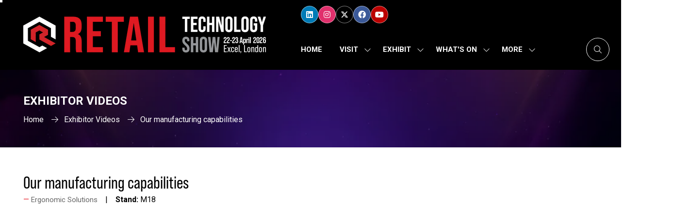

--- FILE ---
content_type: text/css
request_url: https://cdn.asp.events/CLIENT_Nineteen_F7A1E73F_5056_B725_6BE81DEAAC036B43/sites/retail-technology-show-20/media/__theme/css/site.css?v=38B2C421
body_size: 54167
content:
:root{--structure-site-offset-left: 										0px;--structure-hero-padding-top: 										0px;--structure-hero-height-offset: 									0px;--structure-page-title-padding-top: 								200px}.l-grid{overflow:hidden}.l-grid.is-align-center .l-grid__container{justify-content:center}.l-grid.is-align-right .l-grid__container{justify-content:flex-end}.l-grid__container{display:flex;flex-wrap:wrap;margin-top:-24px;margin-left:-24px;margin-bottom:-24px;margin-right:-24px;width:calc(100% + 48px)}.l-grid__container>*{padding:24px}.l-grid__item{width:100%}@media (min-width: 320px){.l-grid__item--size-1\/1\@mobile{width:100%}.l-grid__item--size-3\/4\@mobile{width:75%}.l-grid__item--size-2\/3\@mobile{width:66.66666667%}.l-grid__item--size-1\/2\@mobile{width:50%}.l-grid__item--size-1\/3\@mobile{width:33.33333333%}.l-grid__item--size-1\/4\@mobile{width:25%}.l-grid__item--size-1\/5\@mobile{width:20%}.l-grid__item--size-1\/6\@mobile{width:16.66666667%}.l-grid__item--size-1\/7\@mobile{width:14.28571429%}.l-grid__item--size-1\/8\@mobile{width:12.5%}.l-grid__item--size-1\/9\@mobile{width:11.11111111%}.l-grid__item--size-1\/10\@mobile{width:10%}.l-grid__item--size-1\/11\@mobile{width:9.09090909%}.l-grid__item--size-1\/12\@mobile{width:8.33333333%}}@media (min-width: 480px){.l-grid__item--size-1\/1\@mobile-landscape{width:100%}.l-grid__item--size-3\/4\@mobile-landscape{width:75%}.l-grid__item--size-2\/3\@mobile-landscape{width:66.66666667%}.l-grid__item--size-1\/2\@mobile-landscape{width:50%}.l-grid__item--size-1\/3\@mobile-landscape{width:33.33333333%}.l-grid__item--size-1\/4\@mobile-landscape{width:25%}.l-grid__item--size-1\/5\@mobile-landscape{width:20%}.l-grid__item--size-1\/6\@mobile-landscape{width:16.66666667%}.l-grid__item--size-1\/7\@mobile-landscape{width:14.28571429%}.l-grid__item--size-1\/8\@mobile-landscape{width:12.5%}.l-grid__item--size-1\/9\@mobile-landscape{width:11.11111111%}.l-grid__item--size-1\/10\@mobile-landscape{width:10%}.l-grid__item--size-1\/11\@mobile-landscape{width:9.09090909%}.l-grid__item--size-1\/12\@mobile-landscape{width:8.33333333%}}@media (min-width: 600px){.l-grid__item--size-1\/1\@phablet{width:100%}.l-grid__item--size-3\/4\@phablet{width:75%}.l-grid__item--size-2\/3\@phablet{width:66.66666667%}.l-grid__item--size-1\/2\@phablet{width:50%}.l-grid__item--size-1\/3\@phablet{width:33.33333333%}.l-grid__item--size-1\/4\@phablet{width:25%}.l-grid__item--size-1\/5\@phablet{width:20%}.l-grid__item--size-1\/6\@phablet{width:16.66666667%}.l-grid__item--size-1\/7\@phablet{width:14.28571429%}.l-grid__item--size-1\/8\@phablet{width:12.5%}.l-grid__item--size-1\/9\@phablet{width:11.11111111%}.l-grid__item--size-1\/10\@phablet{width:10%}.l-grid__item--size-1\/11\@phablet{width:9.09090909%}.l-grid__item--size-1\/12\@phablet{width:8.33333333%}}@media (min-width: 768px){.l-grid__item--size-1\/1\@tablet{width:100%}.l-grid__item--size-3\/4\@tablet{width:75%}.l-grid__item--size-2\/3\@tablet{width:66.66666667%}.l-grid__item--size-1\/2\@tablet{width:50%}.l-grid__item--size-1\/3\@tablet{width:33.33333333%}.l-grid__item--size-1\/4\@tablet{width:25%}.l-grid__item--size-1\/5\@tablet{width:20%}.l-grid__item--size-1\/6\@tablet{width:16.66666667%}.l-grid__item--size-1\/7\@tablet{width:14.28571429%}.l-grid__item--size-1\/8\@tablet{width:12.5%}.l-grid__item--size-1\/9\@tablet{width:11.11111111%}.l-grid__item--size-1\/10\@tablet{width:10%}.l-grid__item--size-1\/11\@tablet{width:9.09090909%}.l-grid__item--size-1\/12\@tablet{width:8.33333333%}}@media (min-width: 1024px){.l-grid__item--size-1\/1\@tablet-landscape{width:100%}.l-grid__item--size-3\/4\@tablet-landscape{width:75%}.l-grid__item--size-2\/3\@tablet-landscape{width:66.66666667%}.l-grid__item--size-1\/2\@tablet-landscape{width:50%}.l-grid__item--size-1\/3\@tablet-landscape{width:33.33333333%}.l-grid__item--size-1\/4\@tablet-landscape{width:25%}.l-grid__item--size-1\/5\@tablet-landscape{width:20%}.l-grid__item--size-1\/6\@tablet-landscape{width:16.66666667%}.l-grid__item--size-1\/7\@tablet-landscape{width:14.28571429%}.l-grid__item--size-1\/8\@tablet-landscape{width:12.5%}.l-grid__item--size-1\/9\@tablet-landscape{width:11.11111111%}.l-grid__item--size-1\/10\@tablet-landscape{width:10%}.l-grid__item--size-1\/11\@tablet-landscape{width:9.09090909%}.l-grid__item--size-1\/12\@tablet-landscape{width:8.33333333%}}@media (min-width: 1280px){.l-grid__item--size-1\/1\@laptop{width:100%}.l-grid__item--size-3\/4\@laptop{width:75%}.l-grid__item--size-2\/3\@laptop{width:66.66666667%}.l-grid__item--size-1\/2\@laptop{width:50%}.l-grid__item--size-1\/3\@laptop{width:33.33333333%}.l-grid__item--size-1\/4\@laptop{width:25%}.l-grid__item--size-1\/5\@laptop{width:20%}.l-grid__item--size-1\/6\@laptop{width:16.66666667%}.l-grid__item--size-1\/7\@laptop{width:14.28571429%}.l-grid__item--size-1\/8\@laptop{width:12.5%}.l-grid__item--size-1\/9\@laptop{width:11.11111111%}.l-grid__item--size-1\/10\@laptop{width:10%}.l-grid__item--size-1\/11\@laptop{width:9.09090909%}.l-grid__item--size-1\/12\@laptop{width:8.33333333%}}@media (min-width: 1440px){.l-grid__item--size-1\/1\@desktop{width:100%}.l-grid__item--size-3\/4\@desktop{width:75%}.l-grid__item--size-2\/3\@desktop{width:66.66666667%}.l-grid__item--size-1\/2\@desktop{width:50%}.l-grid__item--size-1\/3\@desktop{width:33.33333333%}.l-grid__item--size-1\/4\@desktop{width:25%}.l-grid__item--size-1\/5\@desktop{width:20%}.l-grid__item--size-1\/6\@desktop{width:16.66666667%}.l-grid__item--size-1\/7\@desktop{width:14.28571429%}.l-grid__item--size-1\/8\@desktop{width:12.5%}.l-grid__item--size-1\/9\@desktop{width:11.11111111%}.l-grid__item--size-1\/10\@desktop{width:10%}.l-grid__item--size-1\/11\@desktop{width:9.09090909%}.l-grid__item--size-1\/12\@desktop{width:8.33333333%}}@media (min-width: 1600px){.l-grid__item--size-1\/1\@desktop-large{width:100%}.l-grid__item--size-3\/4\@desktop-large{width:75%}.l-grid__item--size-2\/3\@desktop-large{width:66.66666667%}.l-grid__item--size-1\/2\@desktop-large{width:50%}.l-grid__item--size-1\/3\@desktop-large{width:33.33333333%}.l-grid__item--size-1\/4\@desktop-large{width:25%}.l-grid__item--size-1\/5\@desktop-large{width:20%}.l-grid__item--size-1\/6\@desktop-large{width:16.66666667%}.l-grid__item--size-1\/7\@desktop-large{width:14.28571429%}.l-grid__item--size-1\/8\@desktop-large{width:12.5%}.l-grid__item--size-1\/9\@desktop-large{width:11.11111111%}.l-grid__item--size-1\/10\@desktop-large{width:10%}.l-grid__item--size-1\/11\@desktop-large{width:9.09090909%}.l-grid__item--size-1\/12\@desktop-large{width:8.33333333%}}@media (min-width: 1920px){.l-grid__item--size-1\/1\@desktop-x-large{width:100%}.l-grid__item--size-3\/4\@desktop-x-large{width:75%}.l-grid__item--size-2\/3\@desktop-x-large{width:66.66666667%}.l-grid__item--size-1\/2\@desktop-x-large{width:50%}.l-grid__item--size-1\/3\@desktop-x-large{width:33.33333333%}.l-grid__item--size-1\/4\@desktop-x-large{width:25%}.l-grid__item--size-1\/5\@desktop-x-large{width:20%}.l-grid__item--size-1\/6\@desktop-x-large{width:16.66666667%}.l-grid__item--size-1\/7\@desktop-x-large{width:14.28571429%}.l-grid__item--size-1\/8\@desktop-x-large{width:12.5%}.l-grid__item--size-1\/9\@desktop-x-large{width:11.11111111%}.l-grid__item--size-1\/10\@desktop-x-large{width:10%}.l-grid__item--size-1\/11\@desktop-x-large{width:9.09090909%}.l-grid__item--size-1\/12\@desktop-x-large{width:8.33333333%}}.l-grid-css{display:grid}.l-grid-css--columns-1{grid-template-columns:repeat(1, 1fr)}.l-grid-css--columns-2{grid-template-columns:repeat(2, 1fr)}.l-grid-css--columns-3{grid-template-columns:repeat(3, 1fr)}.l-grid-css--columns-4{grid-template-columns:repeat(4, 1fr)}.l-grid-css--columns-5{grid-template-columns:repeat(5, 1fr)}.l-grid-css--columns-6{grid-template-columns:repeat(6, 1fr)}.l-grid-css--gap-1{gap:12px}.l-grid-css--gap-2{gap:24px}.l-grid-css--gap-3{gap:36px}.l-grid-css--gap-4{gap:48px}@media (min-width: 320px){.l-grid-css--columns-1\@mobile{grid-template-columns:repeat(1, 1fr)}.l-grid-css--columns-2\@mobile{grid-template-columns:repeat(2, 1fr)}.l-grid-css--columns-3\@mobile{grid-template-columns:repeat(3, 1fr)}.l-grid-css--columns-4\@mobile{grid-template-columns:repeat(4, 1fr)}.l-grid-css--columns-5\@mobile{grid-template-columns:repeat(5, 1fr)}.l-grid-css--columns-6\@mobile{grid-template-columns:repeat(6, 1fr)}}@media (min-width: 480px){.l-grid-css--columns-1\@mobile-landscape{grid-template-columns:repeat(1, 1fr)}.l-grid-css--columns-2\@mobile-landscape{grid-template-columns:repeat(2, 1fr)}.l-grid-css--columns-3\@mobile-landscape{grid-template-columns:repeat(3, 1fr)}.l-grid-css--columns-4\@mobile-landscape{grid-template-columns:repeat(4, 1fr)}.l-grid-css--columns-5\@mobile-landscape{grid-template-columns:repeat(5, 1fr)}.l-grid-css--columns-6\@mobile-landscape{grid-template-columns:repeat(6, 1fr)}}@media (min-width: 600px){.l-grid-css--columns-1\@phablet{grid-template-columns:repeat(1, 1fr)}.l-grid-css--columns-2\@phablet{grid-template-columns:repeat(2, 1fr)}.l-grid-css--columns-3\@phablet{grid-template-columns:repeat(3, 1fr)}.l-grid-css--columns-4\@phablet{grid-template-columns:repeat(4, 1fr)}.l-grid-css--columns-5\@phablet{grid-template-columns:repeat(5, 1fr)}.l-grid-css--columns-6\@phablet{grid-template-columns:repeat(6, 1fr)}}@media (min-width: 768px){.l-grid-css--columns-1\@tablet{grid-template-columns:repeat(1, 1fr)}.l-grid-css--columns-2\@tablet{grid-template-columns:repeat(2, 1fr)}.l-grid-css--columns-3\@tablet{grid-template-columns:repeat(3, 1fr)}.l-grid-css--columns-4\@tablet{grid-template-columns:repeat(4, 1fr)}.l-grid-css--columns-5\@tablet{grid-template-columns:repeat(5, 1fr)}.l-grid-css--columns-6\@tablet{grid-template-columns:repeat(6, 1fr)}}@media (min-width: 1024px){.l-grid-css--columns-1\@tablet-landscape{grid-template-columns:repeat(1, 1fr)}.l-grid-css--columns-2\@tablet-landscape{grid-template-columns:repeat(2, 1fr)}.l-grid-css--columns-3\@tablet-landscape{grid-template-columns:repeat(3, 1fr)}.l-grid-css--columns-4\@tablet-landscape{grid-template-columns:repeat(4, 1fr)}.l-grid-css--columns-5\@tablet-landscape{grid-template-columns:repeat(5, 1fr)}.l-grid-css--columns-6\@tablet-landscape{grid-template-columns:repeat(6, 1fr)}}@media (min-width: 1280px){.l-grid-css--columns-1\@laptop{grid-template-columns:repeat(1, 1fr)}.l-grid-css--columns-2\@laptop{grid-template-columns:repeat(2, 1fr)}.l-grid-css--columns-3\@laptop{grid-template-columns:repeat(3, 1fr)}.l-grid-css--columns-4\@laptop{grid-template-columns:repeat(4, 1fr)}.l-grid-css--columns-5\@laptop{grid-template-columns:repeat(5, 1fr)}.l-grid-css--columns-6\@laptop{grid-template-columns:repeat(6, 1fr)}}@media (min-width: 1440px){.l-grid-css--columns-1\@desktop{grid-template-columns:repeat(1, 1fr)}.l-grid-css--columns-2\@desktop{grid-template-columns:repeat(2, 1fr)}.l-grid-css--columns-3\@desktop{grid-template-columns:repeat(3, 1fr)}.l-grid-css--columns-4\@desktop{grid-template-columns:repeat(4, 1fr)}.l-grid-css--columns-5\@desktop{grid-template-columns:repeat(5, 1fr)}.l-grid-css--columns-6\@desktop{grid-template-columns:repeat(6, 1fr)}}@media (min-width: 1600px){.l-grid-css--columns-1\@desktop-large{grid-template-columns:repeat(1, 1fr)}.l-grid-css--columns-2\@desktop-large{grid-template-columns:repeat(2, 1fr)}.l-grid-css--columns-3\@desktop-large{grid-template-columns:repeat(3, 1fr)}.l-grid-css--columns-4\@desktop-large{grid-template-columns:repeat(4, 1fr)}.l-grid-css--columns-5\@desktop-large{grid-template-columns:repeat(5, 1fr)}.l-grid-css--columns-6\@desktop-large{grid-template-columns:repeat(6, 1fr)}}@media (min-width: 1920px){.l-grid-css--columns-1\@desktop-x-large{grid-template-columns:repeat(1, 1fr)}.l-grid-css--columns-2\@desktop-x-large{grid-template-columns:repeat(2, 1fr)}.l-grid-css--columns-3\@desktop-x-large{grid-template-columns:repeat(3, 1fr)}.l-grid-css--columns-4\@desktop-x-large{grid-template-columns:repeat(4, 1fr)}.l-grid-css--columns-5\@desktop-x-large{grid-template-columns:repeat(5, 1fr)}.l-grid-css--columns-6\@desktop-x-large{grid-template-columns:repeat(6, 1fr)}}.u-aspect-ratio-1-1{height:0;overflow:hidden;padding-bottom:100%}.u-aspect-ratio-3-2{height:0;overflow:hidden;padding-bottom:66.67%}.u-aspect-ratio-2-3{height:0;overflow:hidden;padding-bottom:150%}.u-aspect-ratio-4-3{height:0;overflow:hidden;padding-bottom:75%}.u-aspect-ratio-3-4{height:0;overflow:hidden;padding-bottom:133.33%}.u-aspect-ratio-16-9{height:0;overflow:hidden;padding-bottom:56.25%}.u-aspect-ratio-new-1-1{aspect-ratio:1/1}.u-aspect-ratio-new-3-2{aspect-ratio:3/2}.u-aspect-ratio-new-2-3{aspect-ratio:2/3}.u-aspect-ratio-new-4-3{aspect-ratio:4/3}.u-aspect-ratio-new-3-4{aspect-ratio:3/4}.u-aspect-ratio-new-5-1{aspect-ratio:5/1}.u-aspect-ratio-new-5-2{aspect-ratio:5/2}.u-aspect-ratio-new-16-9{aspect-ratio:16/9}.u-background-attachment-fixed{background-attachment:fixed}@supports (-webkit-touch-callout: none){@media (max-width: 600px){.u-background-attachment-fixed{background-attachment:scroll}}}.u-background-color-white{background-color:#fff}.u-background-color-black{background-color:#000}.u-background-color-muted{background-color:#ddd}.u-background-color-blurred::before{content:"";position:absolute;top:0;left:0;width:100%;height:100%;background-color:rgba(0,0,0,0.5);backdrop-filter:blur(10px);z-index:-1}.u-background-position-x-y-left-top{background-position:left top}.u-background-position-x-y-left-center{background-position:left center}.u-background-position-x-y-left-bottom{background-position:left bottom}.u-background-position-x-y-right-top{background-position:right top}.u-background-position-x-y-right-center{background-position:right center}.u-background-position-x-y-right-bottom{background-position:right bottom}.u-background-position-x-y-center-top{background-position:center top}.u-background-position-x-y-center-center{background-position:center center}.u-background-position-x-y-center-bottom{background-position:center bottom}.u-background-position-y-top{background-position-y:top}.u-background-position-y-center{background-position-y:center}.u-background-position-y-bottom{background-position-y:bottom}.u-background-size-cover{background-size:cover}.u-background-size-contain{background-size:contain}.u-background-size-50-50{background-size:50%}.u-background-color-primary{background-color:#e51b23}.u-background-color-secondary{background-color:#000}.u-background-color-one{background-color:#e51b23}.u-background-color-two{background-color:#000}.u-background-color-three{background-color:#918f90}.u-background-color-four{background-color:#8c4b9d}.u-background-color-five{background-color:#988a62}.u-background-color-six{background-color:#401663}.u-background-color-seven{background-color:#fff}.u-background-color-eight{background-color:#8c4b9d}.u-background-color-brand-discord{background-color:#5865F2}.u-background-color-brand-email{background-color:#f44336}.u-background-color-brand-facebook{background-color:#3B5998}.u-background-color-brand-twitter{background-color:#00ACED}.u-background-color-brand-google{background-color:#DD4B39}.u-background-color-brand-linkedin{background-color:#007BB6}.u-background-color-brand-instagram{background-color:#E1306C}.u-background-color-brand-youtube{background-color:#b00}.u-background-color-brand-pinterest{background-color:#CB2027}.u-background-color-brand-vimeo{background-color:#1ab7ea}.u-background-color-brand-telegram{background-color:#08c}.u-background-color-brand-blogger{background-color:#fc4f08}.u-background-color-brand-weibo{background-color:#df2029}.u-background-color-brand-whatsapp{background-color:#128C7E}.u-background-color-brand-wechat{background-color:#2f8819}.u-background-color-brand-snapchat{background-color:#FFFC00}.u-background-color-brand-tiktok{background-color:#ff0050}.u-background-color-brand-x{background-color:#000}@media (hover: hover){.hover\:u-background-color-white:hover{background-color:#fff}.hover\:u-background-color-black:hover{background-color:#000}.hover\:u-background-color-muted:hover{background-color:#ddd}.hover\:u-background-color-one:hover{background-color:#e51b23}.hover\:u-background-color-two:hover{background-color:#000}.hover\:u-background-color-three:hover{background-color:#918f90}.hover\:u-background-color-four:hover{background-color:#8c4b9d}.hover\:u-background-color-five:hover{background-color:#988a62}.hover\:u-background-color-six:hover{background-color:#401663}.hover\:u-background-color-seven:hover{background-color:#fff}.hover\:u-background-color-eight:hover{background-color:#8c4b9d}}.u-background-gradient-to-bottom-one-one{background:linear-gradient(to bottom, #e51b23, #e51b23)}.u-background-gradient-to-bottom-one-two{background:linear-gradient(to bottom, #e51b23, #000)}.u-background-gradient-to-bottom-one-three{background:linear-gradient(to bottom, #e51b23, #918f90)}.u-background-gradient-to-bottom-one-four{background:linear-gradient(to bottom, #e51b23, #8c4b9d)}.u-background-gradient-to-bottom-one-five{background:linear-gradient(to bottom, #e51b23, #988a62)}.u-background-gradient-to-bottom-one-six{background:linear-gradient(to bottom, #e51b23, #401663)}.u-background-gradient-to-bottom-one-seven{background:linear-gradient(to bottom, #e51b23, #fff)}.u-background-gradient-to-bottom-one-eight{background:linear-gradient(to bottom, #e51b23, #8c4b9d)}.u-background-gradient-to-right-one-one{background:linear-gradient(to right, #e51b23, #e51b23)}.u-background-gradient-to-right-one-two{background:linear-gradient(to right, #e51b23, #000)}.u-background-gradient-to-right-one-three{background:linear-gradient(to right, #e51b23, #918f90)}.u-background-gradient-to-right-one-four{background:linear-gradient(to right, #e51b23, #8c4b9d)}.u-background-gradient-to-right-one-five{background:linear-gradient(to right, #e51b23, #988a62)}.u-background-gradient-to-right-one-six{background:linear-gradient(to right, #e51b23, #401663)}.u-background-gradient-to-right-one-seven{background:linear-gradient(to right, #e51b23, #fff)}.u-background-gradient-to-right-one-eight{background:linear-gradient(to right, #e51b23, #8c4b9d)}.u-background-gradient-to-bottom-two-one{background:linear-gradient(to bottom, #000, #e51b23)}.u-background-gradient-to-bottom-two-two{background:linear-gradient(to bottom, #000, #000)}.u-background-gradient-to-bottom-two-three{background:linear-gradient(to bottom, #000, #918f90)}.u-background-gradient-to-bottom-two-four{background:linear-gradient(to bottom, #000, #8c4b9d)}.u-background-gradient-to-bottom-two-five{background:linear-gradient(to bottom, #000, #988a62)}.u-background-gradient-to-bottom-two-six{background:linear-gradient(to bottom, #000, #401663)}.u-background-gradient-to-bottom-two-seven{background:linear-gradient(to bottom, #000, #fff)}.u-background-gradient-to-bottom-two-eight{background:linear-gradient(to bottom, #000, #8c4b9d)}.u-background-gradient-to-right-two-one{background:linear-gradient(to right, #000, #e51b23)}.u-background-gradient-to-right-two-two{background:linear-gradient(to right, #000, #000)}.u-background-gradient-to-right-two-three{background:linear-gradient(to right, #000, #918f90)}.u-background-gradient-to-right-two-four{background:linear-gradient(to right, #000, #8c4b9d)}.u-background-gradient-to-right-two-five{background:linear-gradient(to right, #000, #988a62)}.u-background-gradient-to-right-two-six{background:linear-gradient(to right, #000, #401663)}.u-background-gradient-to-right-two-seven{background:linear-gradient(to right, #000, #fff)}.u-background-gradient-to-right-two-eight{background:linear-gradient(to right, #000, #8c4b9d)}.u-background-gradient-to-bottom-three-one{background:linear-gradient(to bottom, #918f90, #e51b23)}.u-background-gradient-to-bottom-three-two{background:linear-gradient(to bottom, #918f90, #000)}.u-background-gradient-to-bottom-three-three{background:linear-gradient(to bottom, #918f90, #918f90)}.u-background-gradient-to-bottom-three-four{background:linear-gradient(to bottom, #918f90, #8c4b9d)}.u-background-gradient-to-bottom-three-five{background:linear-gradient(to bottom, #918f90, #988a62)}.u-background-gradient-to-bottom-three-six{background:linear-gradient(to bottom, #918f90, #401663)}.u-background-gradient-to-bottom-three-seven{background:linear-gradient(to bottom, #918f90, #fff)}.u-background-gradient-to-bottom-three-eight{background:linear-gradient(to bottom, #918f90, #8c4b9d)}.u-background-gradient-to-right-three-one{background:linear-gradient(to right, #918f90, #e51b23)}.u-background-gradient-to-right-three-two{background:linear-gradient(to right, #918f90, #000)}.u-background-gradient-to-right-three-three{background:linear-gradient(to right, #918f90, #918f90)}.u-background-gradient-to-right-three-four{background:linear-gradient(to right, #918f90, #8c4b9d)}.u-background-gradient-to-right-three-five{background:linear-gradient(to right, #918f90, #988a62)}.u-background-gradient-to-right-three-six{background:linear-gradient(to right, #918f90, #401663)}.u-background-gradient-to-right-three-seven{background:linear-gradient(to right, #918f90, #fff)}.u-background-gradient-to-right-three-eight{background:linear-gradient(to right, #918f90, #8c4b9d)}.u-background-gradient-to-bottom-four-one{background:linear-gradient(to bottom, #8c4b9d, #e51b23)}.u-background-gradient-to-bottom-four-two{background:linear-gradient(to bottom, #8c4b9d, #000)}.u-background-gradient-to-bottom-four-three{background:linear-gradient(to bottom, #8c4b9d, #918f90)}.u-background-gradient-to-bottom-four-four{background:linear-gradient(to bottom, #8c4b9d, #8c4b9d)}.u-background-gradient-to-bottom-four-five{background:linear-gradient(to bottom, #8c4b9d, #988a62)}.u-background-gradient-to-bottom-four-six{background:linear-gradient(to bottom, #8c4b9d, #401663)}.u-background-gradient-to-bottom-four-seven{background:linear-gradient(to bottom, #8c4b9d, #fff)}.u-background-gradient-to-bottom-four-eight{background:linear-gradient(to bottom, #8c4b9d, #8c4b9d)}.u-background-gradient-to-right-four-one{background:linear-gradient(to right, #8c4b9d, #e51b23)}.u-background-gradient-to-right-four-two{background:linear-gradient(to right, #8c4b9d, #000)}.u-background-gradient-to-right-four-three{background:linear-gradient(to right, #8c4b9d, #918f90)}.u-background-gradient-to-right-four-four{background:linear-gradient(to right, #8c4b9d, #8c4b9d)}.u-background-gradient-to-right-four-five{background:linear-gradient(to right, #8c4b9d, #988a62)}.u-background-gradient-to-right-four-six{background:linear-gradient(to right, #8c4b9d, #401663)}.u-background-gradient-to-right-four-seven{background:linear-gradient(to right, #8c4b9d, #fff)}.u-background-gradient-to-right-four-eight{background:linear-gradient(to right, #8c4b9d, #8c4b9d)}.u-background-gradient-to-bottom-five-one{background:linear-gradient(to bottom, #988a62, #e51b23)}.u-background-gradient-to-bottom-five-two{background:linear-gradient(to bottom, #988a62, #000)}.u-background-gradient-to-bottom-five-three{background:linear-gradient(to bottom, #988a62, #918f90)}.u-background-gradient-to-bottom-five-four{background:linear-gradient(to bottom, #988a62, #8c4b9d)}.u-background-gradient-to-bottom-five-five{background:linear-gradient(to bottom, #988a62, #988a62)}.u-background-gradient-to-bottom-five-six{background:linear-gradient(to bottom, #988a62, #401663)}.u-background-gradient-to-bottom-five-seven{background:linear-gradient(to bottom, #988a62, #fff)}.u-background-gradient-to-bottom-five-eight{background:linear-gradient(to bottom, #988a62, #8c4b9d)}.u-background-gradient-to-right-five-one{background:linear-gradient(to right, #988a62, #e51b23)}.u-background-gradient-to-right-five-two{background:linear-gradient(to right, #988a62, #000)}.u-background-gradient-to-right-five-three{background:linear-gradient(to right, #988a62, #918f90)}.u-background-gradient-to-right-five-four{background:linear-gradient(to right, #988a62, #8c4b9d)}.u-background-gradient-to-right-five-five{background:linear-gradient(to right, #988a62, #988a62)}.u-background-gradient-to-right-five-six{background:linear-gradient(to right, #988a62, #401663)}.u-background-gradient-to-right-five-seven{background:linear-gradient(to right, #988a62, #fff)}.u-background-gradient-to-right-five-eight{background:linear-gradient(to right, #988a62, #8c4b9d)}.u-background-gradient-to-bottom-six-one{background:linear-gradient(to bottom, #401663, #e51b23)}.u-background-gradient-to-bottom-six-two{background:linear-gradient(to bottom, #401663, #000)}.u-background-gradient-to-bottom-six-three{background:linear-gradient(to bottom, #401663, #918f90)}.u-background-gradient-to-bottom-six-four{background:linear-gradient(to bottom, #401663, #8c4b9d)}.u-background-gradient-to-bottom-six-five{background:linear-gradient(to bottom, #401663, #988a62)}.u-background-gradient-to-bottom-six-six{background:linear-gradient(to bottom, #401663, #401663)}.u-background-gradient-to-bottom-six-seven{background:linear-gradient(to bottom, #401663, #fff)}.u-background-gradient-to-bottom-six-eight{background:linear-gradient(to bottom, #401663, #8c4b9d)}.u-background-gradient-to-right-six-one{background:linear-gradient(to right, #401663, #e51b23)}.u-background-gradient-to-right-six-two{background:linear-gradient(to right, #401663, #000)}.u-background-gradient-to-right-six-three{background:linear-gradient(to right, #401663, #918f90)}.u-background-gradient-to-right-six-four{background:linear-gradient(to right, #401663, #8c4b9d)}.u-background-gradient-to-right-six-five{background:linear-gradient(to right, #401663, #988a62)}.u-background-gradient-to-right-six-six{background:linear-gradient(to right, #401663, #401663)}.u-background-gradient-to-right-six-seven{background:linear-gradient(to right, #401663, #fff)}.u-background-gradient-to-right-six-eight{background:linear-gradient(to right, #401663, #8c4b9d)}.u-background-gradient-to-bottom-seven-one{background:linear-gradient(to bottom, #fff, #e51b23)}.u-background-gradient-to-bottom-seven-two{background:linear-gradient(to bottom, #fff, #000)}.u-background-gradient-to-bottom-seven-three{background:linear-gradient(to bottom, #fff, #918f90)}.u-background-gradient-to-bottom-seven-four{background:linear-gradient(to bottom, #fff, #8c4b9d)}.u-background-gradient-to-bottom-seven-five{background:linear-gradient(to bottom, #fff, #988a62)}.u-background-gradient-to-bottom-seven-six{background:linear-gradient(to bottom, #fff, #401663)}.u-background-gradient-to-bottom-seven-seven{background:linear-gradient(to bottom, #fff, #fff)}.u-background-gradient-to-bottom-seven-eight{background:linear-gradient(to bottom, #fff, #8c4b9d)}.u-background-gradient-to-right-seven-one{background:linear-gradient(to right, #fff, #e51b23)}.u-background-gradient-to-right-seven-two{background:linear-gradient(to right, #fff, #000)}.u-background-gradient-to-right-seven-three{background:linear-gradient(to right, #fff, #918f90)}.u-background-gradient-to-right-seven-four{background:linear-gradient(to right, #fff, #8c4b9d)}.u-background-gradient-to-right-seven-five{background:linear-gradient(to right, #fff, #988a62)}.u-background-gradient-to-right-seven-six{background:linear-gradient(to right, #fff, #401663)}.u-background-gradient-to-right-seven-seven{background:linear-gradient(to right, #fff, #fff)}.u-background-gradient-to-right-seven-eight{background:linear-gradient(to right, #fff, #8c4b9d)}.u-background-gradient-to-bottom-eight-one{background:linear-gradient(to bottom, #8c4b9d, #e51b23)}.u-background-gradient-to-bottom-eight-two{background:linear-gradient(to bottom, #8c4b9d, #000)}.u-background-gradient-to-bottom-eight-three{background:linear-gradient(to bottom, #8c4b9d, #918f90)}.u-background-gradient-to-bottom-eight-four{background:linear-gradient(to bottom, #8c4b9d, #8c4b9d)}.u-background-gradient-to-bottom-eight-five{background:linear-gradient(to bottom, #8c4b9d, #988a62)}.u-background-gradient-to-bottom-eight-six{background:linear-gradient(to bottom, #8c4b9d, #401663)}.u-background-gradient-to-bottom-eight-seven{background:linear-gradient(to bottom, #8c4b9d, #fff)}.u-background-gradient-to-bottom-eight-eight{background:linear-gradient(to bottom, #8c4b9d, #8c4b9d)}.u-background-gradient-to-right-eight-one{background:linear-gradient(to right, #8c4b9d, #e51b23)}.u-background-gradient-to-right-eight-two{background:linear-gradient(to right, #8c4b9d, #000)}.u-background-gradient-to-right-eight-three{background:linear-gradient(to right, #8c4b9d, #918f90)}.u-background-gradient-to-right-eight-four{background:linear-gradient(to right, #8c4b9d, #8c4b9d)}.u-background-gradient-to-right-eight-five{background:linear-gradient(to right, #8c4b9d, #988a62)}.u-background-gradient-to-right-eight-six{background:linear-gradient(to right, #8c4b9d, #401663)}.u-background-gradient-to-right-eight-seven{background:linear-gradient(to right, #8c4b9d, #fff)}.u-background-gradient-to-right-eight-eight{background:linear-gradient(to right, #8c4b9d, #8c4b9d)}.u-background-repeat{background-repeat:repeat}.u-background-repeat-x{background-repeat:repeat-x}.u-background-repeat-y{background-repeat:repeat-y}.u-background-pattern-space{background-repeat:space}.u-background-pattern-round{background-repeat:round}.u-border-color-body{border-color:#000}.u-border-color-white{border-color:#fff}.u-border-color-black{border-color:#000}.u-border-color-muted{border-color:#ddd}.u-border-color-transparent{border-color:transparent}.u-border-color-one{border-color:#e51b23}.u-border-color-two{border-color:#000}.u-border-color-three{border-color:#918f90}.u-border-color-four{border-color:#8c4b9d}.u-border-color-five{border-color:#988a62}.u-border-color-six{border-color:#401663}.u-border-color-seven{border-color:#fff}.u-border-color-eight{border-color:#8c4b9d}.u-border-top-color-body{border-top-color:#000}.u-border-top-color-white{border-top-color:#fff}.u-border-top-color-muted{border-top-color:#ddd}.u-border-top-color-transparent{border-top-color:transparent}.u-border-top-color-one{border-top-color:#e51b23}.u-border-top-color-two{border-top-color:#000}.u-border-top-color-three{border-top-color:#918f90}.u-border-top-color-four{border-top-color:#8c4b9d}.u-border-top-color-five{border-top-color:#988a62}.u-border-top-color-six{border-top-color:#401663}.u-border-top-color-seven{border-top-color:#fff}.u-border-top-color-eight{border-top-color:#8c4b9d}.u-border-right-color-body{border-right-color:#000}.u-border-right-color-white{border-right-color:#fff}.u-border-right-color-muted{border-right-color:#ddd}.u-border-right-color-transparent{border-right-color:transparent}.u-border-right-color-one{border-right-color:#e51b23}.u-border-right-color-two{border-right-color:#000}.u-border-right-color-three{border-right-color:#918f90}.u-border-right-color-four{border-right-color:#8c4b9d}.u-border-right-color-five{border-right-color:#988a62}.u-border-right-color-six{border-right-color:#401663}.u-border-right-color-seven{border-right-color:#fff}.u-border-right-color-eight{border-right-color:#8c4b9d}.u-border-bottom-color-body{border-bottom-color:#000}.u-border-bottom-color-white{border-bottom-color:#fff}.u-border-bottom-color-muted{border-bottom-color:#ddd}.u-border-bottom-color-transparent{border-bottom-color:transparent}.u-border-bottom-color-one{border-bottom-color:#e51b23}.u-border-bottom-color-two{border-bottom-color:#000}.u-border-bottom-color-three{border-bottom-color:#918f90}.u-border-bottom-color-four{border-bottom-color:#8c4b9d}.u-border-bottom-color-five{border-bottom-color:#988a62}.u-border-bottom-color-six{border-bottom-color:#401663}.u-border-bottom-color-seven{border-bottom-color:#fff}.u-border-bottom-color-eight{border-bottom-color:#8c4b9d}.u-border-left-color-body{border-left-color:#000}.u-border-left-color-white{border-left-color:#fff}.u-border-left-color-muted{border-left-color:#ddd}.u-border-left-color-transparent{border-left-color:transparent}.u-border-left-color-one{border-left-color:#e51b23}.u-border-left-color-two{border-left-color:#000}.u-border-left-color-three{border-left-color:#918f90}.u-border-left-color-four{border-left-color:#8c4b9d}.u-border-left-color-five{border-left-color:#988a62}.u-border-left-color-six{border-left-color:#401663}.u-border-left-color-seven{border-left-color:#fff}.u-border-left-color-eight{border-left-color:#8c4b9d}.u-border-color-brand-facebook{border-color:#3B5998}.u-border-color-brand-twitter{border-color:#00ACED}.u-border-color-brand-google{border-color:#DD4B39}.u-border-color-brand-linkedin{border-color:#007BB6}.u-border-color-brand-instagram{border-color:#E1306C}.u-border-color-brand-youtube{border-color:#b00}.u-border-color-brand-pinterest{border-color:#CB2027}.u-border-color-brand-vimeo{border-color:#1ab7ea}.u-border-color-brand-telegram{border-color:#08c}.u-border-color-brand-blogger{border-color:#fc4f08}.u-border-color-brand-weibo{border-color:#df2029}.u-border-color-brand-whatsapp{border-color:#128C7E}.u-border-color-brand-wechat{border-color:#2f8819}.u-border-color-brand-snapchat{border-color:#FFFC00}.u-border-color-brand-tiktok{border-color:#ff0050}.u-border-radius-small{border-radius:6px}.u-border-radius-normal{border-radius:12px}.u-border-radius-large{border-radius:24px}.u-border-radius-shape-circle{border-radius:100%;overflow:hidden}.u-border-solid-1{border-style:solid;border-width:1px}.u-border-solid-5{border-style:solid;border-width:5px}.u-border-solid-10{border-style:solid;border-width:10px}.u-border-style-solid{border-style:solid}.u-border-top-style-solid{border-top-style:solid}.u-border-right-style-solid{border-right-style:solid}.u-border-bottom-style-solid{border-bottom-style:solid}.u-border-left-style-solid{border-left-style:solid}.u-border-top-solid-1{border-top-style:solid;border-top-width:1px}.u-border-right-solid-1{border-right-style:solid;border-right-width:1px}.u-border-bottom-solid-1{border-bottom-style:solid;border-bottom-width:1px}.u-border-left-solid-1{border-left-style:solid;border-left-width:1px}.u-border-top-dashed-1{border-top-style:dashed;border-top-width:1px}.u-border-right-dashed-1{border-right-style:dashed;border-right-width:1px}.u-border-bottom-dashed-1{border-bottom-style:dashed;border-bottom-width:1px}.u-border-left-dashed-1{border-left-style:dashed;border-left-width:1px}.u-border-top-dotted-1{border-top-style:dotted;border-top-width:1px}.u-border-right-dotted-1{border-right-style:dotted;border-right-width:1px}.u-border-bottom-dotted-1{border-bottom-style:dotted;border-bottom-width:1px}.u-border-left-dotted-1{border-left-style:dotted;border-left-width:1px}.u-color-white{color:#fff}.u-color-black{color:#000}.u-color-body{color:#000}.u-color-muted{color:#ddd}.u-color-text{color:#000}.u-color-text-muted{color:#666}.u-color-one{color:#e51b23}.u-color-two{color:#000}.u-color-three{color:#918f90}.u-color-four{color:#8c4b9d}.u-color-five{color:#988a62}.u-color-six{color:#401663}.u-color-seven{color:#fff}.u-color-eight{color:#8c4b9d}.u-color-inherit{color:inherit}.u-color-brand-discord{color:#5865F2}.u-color-brand-email{color:#f44336}.u-color-brand-facebook{color:#3B5998}.u-color-brand-twitter{color:#00ACED}.u-color-brand-google{color:#DD4B39}.u-color-brand-linkedin{color:#007BB6}.u-color-brand-instagram{color:#E1306C}.u-color-brand-youtube{color:#b00}.u-color-brand-pinterest{color:#CB2027}.u-color-brand-vimeo{color:#1ab7ea}.u-color-brand-telegram{color:#08c}.u-color-brand-blogger{color:#fc4f08}.u-color-brand-weibo{color:#df2029}.u-color-brand-whatsapp{color:#128C7E}.u-color-brand-wechat{color:#2f8819}.u-color-brand-snapchat{color:#FFFC00}.u-color-brand-tiktok{color:#ff0050}@media (hover: hover){.hover\:u-color-one:hover{color:#e51b23}.hover\:u-color-two:hover{color:#000}.hover\:u-color-three:hover{color:#918f90}.hover\:u-color-four:hover{color:#8c4b9d}.hover\:u-color-five:hover{color:#988a62}.hover\:u-color-six:hover{color:#401663}.hover\:u-color-seven:hover{color:#fff}.hover\:u-color-eight:hover{color:#8c4b9d}.hover\:u-color-text:hover{color:#000}.hover\:u-color-text-muted:hover{color:#666}.hover\:u-color-black:hover{color:#000}.hover\:u-color-white:hover{color:#fff}.hover\:u-color-muted:hover{color:#ddd}}.u-display-block{display:block}.u-display-none{display:none}@media (max-width: 767px){.u-display-none\@mobile-only{display:none}}@media (min-width: 768px) and (max-width: 1023px){.u-display-none\@tablet-only{display:none}}@media (min-width: 1024px) and (max-width: 1279px){.u-display-none\@tablet-landscape-only{display:none}}@media (min-width: 1280px) and (max-width: 1439px){.u-display-none\@laptop-only{display:none}}@media (min-width: 1440px){.u-display-none\@desktop-only{display:none}}.u-filter-grayscale{filter:grayscale(1)}.u-filter-sepia{filter:sepia(1)}.u-flex-justify-left{justify-content:flex-start}.u-flex-justify-center{justify-content:center}.u-flex-justify-right{justify-content:flex-end}.u-layout-container-small{max-width:960px;margin-left:auto;margin-right:auto;padding-left:24px;padding-right:24px;width:100%}.u-layout-container-small--no-padding{padding-left:0;padding-right:0}@media (min-width: 1024px){.u-layout-container-small{max-width:960px;padding-left:48px;padding-right:48px}}.u-layout-container-default{max-width:1320px;margin-left:auto;margin-right:auto;padding-left:24px;padding-right:24px;width:100%}.u-layout-container-default--no-padding{padding-left:0;padding-right:0}@media (min-width: 1024px){.u-layout-container-default{max-width:1320px;padding-left:48px;padding-right:48px}}.u-layout-container-full-width{max-width:calc(100vw - 48px);margin-left:auto;margin-right:auto;padding-left:24px;padding-right:24px;width:100%}.u-layout-container-full-width--no-padding{padding-left:0;padding-right:0}@media (min-width: 1024px){.u-layout-container-full-width{max-width:calc(100vw - 96px);padding-left:48px;padding-right:48px}}.u-layout-container-full-viewport{max-width:100vw;width:100%}.u-layout-container-full-viewport--no-padding{padding-left:0;padding-right:0}.u-layout-container-inner-narrow{max-width:calc(960px - 48px);margin-left:auto;margin-right:auto;width:100%}.u-layout-container-inner-narrow--no-padding{padding-left:0;padding-right:0}@media (min-width: 1024px){.u-layout-container-inner-narrow{max-width:calc(960px - 96px)}}.u-layout-container-inner-default{max-width:calc(1320px - 48px);margin-left:auto;margin-right:auto;width:100%}@media (min-width: 1024px){.u-layout-container-inner-default{max-width:calc(1320px - 96px)}}.u-layout-container-inner-full-width{max-width:calc(100vw - 48px);margin-left:auto;margin-right:auto;width:100%}@media (min-width: 1024px){.u-layout-container-inner-full-width{max-width:calc(100vw - 96px)}}.u-layout-container-inner-full-viewport{max-width:100vw;width:100%}.w-zone-dashboard:before,.w-zone-dashboard .w-zone-dashboard__overview:before,.w-zone-dashboard .w-zone-dashboard__main .w-zone-dashboard__main__form form:before,.w-zone-dashboard .w-zone-dashboard__main .w-zone-dashboard__main__form-edit form:before,.p-tabs .p-tabs__body__content:before,form:before,form .option_column__wrapper:before,.m-libraries-products-entry--default:before,.m-libraries-news-entry--default:before,.m-libraries-brochures-entry--default:before,.m-libraries-sponsors-entry--default:before,.m-libraries-videos-entry--default:before,.m-seminar-list--timeline .m-seminar-list__list__content__items__item:before,.m-seminar-list--timeline .m-seminar-list__list__content__items__item__header:before,.w-zone-dashboard:after,.w-zone-dashboard .w-zone-dashboard__overview:after,.w-zone-dashboard .w-zone-dashboard__main .w-zone-dashboard__main__form form:after,.w-zone-dashboard .w-zone-dashboard__main .w-zone-dashboard__main__form-edit form:after,.p-tabs .p-tabs__body__content:after,form:after,form .option_column__wrapper:after,.m-libraries-products-entry--default:after,.m-libraries-news-entry--default:after,.m-libraries-brochures-entry--default:after,.m-libraries-sponsors-entry--default:after,.m-libraries-videos-entry--default:after,.m-seminar-list--timeline .m-seminar-list__list__content__items__item:after,.m-seminar-list--timeline .m-seminar-list__list__content__items__item__header:after{content:"";display:table;clear:both}.w-zone-dashboard:after,.w-zone-dashboard .w-zone-dashboard__overview:after,.w-zone-dashboard .w-zone-dashboard__main .w-zone-dashboard__main__form form:after,.w-zone-dashboard .w-zone-dashboard__main .w-zone-dashboard__main__form-edit form:after,.p-tabs .p-tabs__body__content:after,form:after,form .option_column__wrapper:after,.m-libraries-products-entry--default:after,.m-libraries-news-entry--default:after,.m-libraries-brochures-entry--default:after,.m-libraries-sponsors-entry--default:after,.m-libraries-videos-entry--default:after,.m-seminar-list--timeline .m-seminar-list__list__content__items__item:after,.m-seminar-list--timeline .m-seminar-list__list__content__items__item__header:after{clear:both}.u-object-position-x-y-left-top{object-position:left top}.u-object-position-x-y-left-center{object-position:left center}.u-object-position-x-y-left-bottom{object-position:left bottom}.u-object-position-x-y-right-top{object-position:right top}.u-object-position-x-y-right-center{object-position:right center}.u-object-position-x-y-right-bottom{object-position:right bottom}.u-object-position-x-y-center-top{object-position:center top}.u-object-position-x-y-center-center{object-position:center center}.u-object-position-x-y-center-bottom{object-position:center bottom}.u-object-fit-contain{object-fit:contain}.u-object-fit-cover{object-fit:cover}.u-opacity-50{opacity:0.5}.u-overflow-hidden{overflow:hidden}.u-pointer-events-none{cursor:default;pointer-events:none}.w-zone-dashboard .w-zone-dashboard__overview__checklist .w-zone-dashboard__overview__checklist__list li button,button{background:transparent;box-shadow:none;border:none;cursor:pointer;outline:none;border-radius:none;padding:0;margin:0}.m-libraries-news-entry--default .m-libraries-news-entry__item__header__title,.m-libraries-news-entry--default .m-libraries-news-entry__item__body__additional__item__title,.m-libraries-brochures-entry--default .m-libraries-brochures-entry__item__header__title,.m-libraries-brochures-entry--default .m-libraries-brochures-entry__item__body__additional__item__title,.m-libraries-sponsors-entry--default .m-libraries-sponsors-entry__item__header__title,.m-libraries-sponsors-entry--default .m-libraries-sponsors-entry__item__body__additional__item__title,.m-libraries-videos-entry--default .m-libraries-videos-entry__item__header__title,.m-libraries-videos-entry--default .m-libraries-videos-entry__item__body__additional__item__title,.m-speaker-entry--default .m-speaker-entry__item__additional__item__title{margin:0;padding:0}.pagination--entry .pagination__list,.m-seminar-list--masonry-custom .m-seminar-list__streams__list,.m-seminar-list--masonry-custom .m-seminar-list__list__content__items,.m-seminar-list--masonry-custom .m-seminar-list__list__content__items__item__streams,.w-zone-dashboard .w-zone-dashboard__main .w-zone-dashboard__main__tasks__completion__list,form .p-form__group .p-form__group__controls .p-list--nested-form-groups,.m-libraries-products-entry--default .m-libraries-products-entry__item__body__tags__items,.m-libraries-products-entry--default .m-libraries-products-entry__item__body__categories__items,.m-libraries-news-entry--default .m-libraries-news-entry__item__body__tags__items,.m-libraries-news-entry--default .m-libraries-news-entry__item__body__categories__items,.m-libraries-brochures-entry--default .m-libraries-brochures-entry__item__body__tags__items,.m-libraries-brochures-entry--default .m-libraries-brochures-entry__item__body__categories__items,.m-libraries-sponsors-entry--default .m-libraries-sponsors-entry__item__body__tags__items,.m-libraries-sponsors-entry--default .m-libraries-sponsors-entry__item__body__categories__items,.m-libraries-videos-entry--default .m-libraries-videos-entry__item__body__tags__items,.m-libraries-videos-entry--default .m-libraries-videos-entry__item__body__categories__items,.m-seminar-list--calendar .m-seminar-list__streams__list,.m-seminar-list--calendar .m-seminar-list__list__content__row__items,.m-seminar-list--calendar .m-seminar-list__list__content__row__items__item__streams,.m-seminar-list--columns .m-seminar-list__streams__list,.m-seminar-list--columns .m-seminar-list__list__content__column__items,.m-seminar-list--columns .m-seminar-list__list__content__column__items__item__streams,.m-seminar-list--masonry .m-seminar-list__streams__list,.m-seminar-list--masonry .m-seminar-list__list__content__items,.m-seminar-list--masonry .m-seminar-list__list__content__items__item__streams,.m-seminar-list--table .m-seminar-list__streams__list,.m-seminar-list--table .m-seminar-list__list__content__row__items,.m-seminar-list--table .m-seminar-list__list__content__row__items__item__meta__streams,.m-seminar-list--timeline .m-seminar-list__streams__list,.m-seminar-list--timeline .m-seminar-list__list__content__items,.m-seminar-list--timeline .m-seminar-list__list__content__content__row__items,.m-seminar-list--timeline .m-seminar-list__list__content__items__item__header__streams,.w-module-pagination--style-1 .w-module-pagination__list,.w-module-summary--style-1 .w-module-summary__list__item__options,ul[class],ol[class],.w-social-networks--style-1 .w-social-networks__items{margin:0;padding:0;background:transparent;list-style:none}.p-form--default input[type="date"],.p-form--default input[type="email"],.p-form--default input[type="file"],.p-form--default input[type="image"],.p-form--default input[type="password"],.p-form--default input[type="telephone"],.p-form--default input[type="text"],.p-form--default input[type="textarea"],.p-form--default input[type="time"],.p-form--default input[type="url "]{background:#fff;outline:none;box-shadow:none;border:none;border-radius:0;box-shadow:none;-webkit-appearance:none}.p-form--default input[type="date"]:focus,.p-form--default input[type="email"]:focus,.p-form--default input[type="file"]:focus,.p-form--default input[type="image"]:focus,.p-form--default input[type="password"]:focus,.p-form--default input[type="telephone"]:focus,.p-form--default input[type="text"]:focus,.p-form--default input[type="textarea"]:focus,.p-form--default input[type="time"]:focus,.p-form--default input[type="url "]:focus{box-shadow:none}.u-screen-reader-only{clip:rect(1px, 1px, 1px, 1px);clip-path:inset(50%);height:1px;width:1px;margin:-1px;overflow:hidden;padding:0;position:absolute}.u-shape-blob-custom{aspect-ratio:1/1;object-fit:cover;object-position:center center}.u-shape-blob-custom--fit-contain{object-fit:contain}.u-shape-chevron-left{aspect-ratio:1/1;clip-path:polygon(100% 0%, 75% 50%, 100% 100%, 25% 100%, 0% 50%, 25% 0%);object-fit:cover;object-position:center center}.u-shape-chevron-left--fit-contain{object-fit:contain}.u-shape-chevron-right{aspect-ratio:1/1;clip-path:polygon(75% 0%, 100% 50%, 75% 100%, 0% 100%, 25% 50%, 0% 0%);object-fit:cover;object-position:center center}.u-shape-chevron-right--fit-contain{object-fit:contain}.u-shape-circle{aspect-ratio:1/1;border-radius:100%;object-fit:cover;object-position:center center}.u-shape-circle--fit-contain{object-fit:contain}.u-shape-cross{aspect-ratio:1/1;clip-path:polygon(20% 0%, 0% 20%, 30% 50%, 0% 80%, 20% 100%, 50% 70%, 80% 100%, 100% 80%, 70% 50%, 100% 20%, 80% 0%, 50% 30%);object-fit:cover;object-position:center center}.u-shape-cross--fit-contain{object-fit:contain}.u-shape-frame{aspect-ratio:1/1;clip-path:polygon(0% 0%, 0% 100%, 25% 100%, 25% 25%, 75% 25%, 75% 75%, 25% 75%, 25% 100%, 100% 100%, 100% 0%);object-fit:cover;object-position:center center}.u-shape-frame--fit-contain{object-fit:contain}.u-shape-hexagon{aspect-ratio:1/1;clip-path:polygon(50% 0%, 100% 25%, 100% 75%, 50% 100%, 0% 75%, 0% 25%);object-fit:cover;object-position:center center}.u-shape-hexagon--fit-contain{object-fit:contain}.u-shape-octagon{aspect-ratio:1/1;clip-path:polygon(30% 0%, 70% 0%, 100% 30%, 100% 70%, 70% 100%, 30% 100%, 0% 70%, 0% 30%);object-fit:cover;object-position:center center}.u-shape-octagon--fit-contain{object-fit:contain}.u-shape-parellelogram{aspect-ratio:1/1;clip-path:polygon(25% 0%, 100% 0%, 75% 100%, 0% 100%);object-fit:cover;object-position:center center}.u-shape-parellelogram--fit-contain{object-fit:contain}.u-shape-pentagon{aspect-ratio:1/1;clip-path:polygon(50% 0%, 100% 38%, 82% 100%, 18% 100%, 0% 38%);object-fit:cover;object-position:center center}.u-shape-pentagon--fit-contain{object-fit:contain}.u-shape-rabbet{aspect-ratio:1/1;clip-path:polygon(0% 15%, 15% 15%, 15% 0%, 85% 0%, 85% 15%, 100% 15%, 100% 85%, 85% 85%, 85% 100%, 15% 100%, 15% 85%, 0% 85%);object-fit:cover;object-position:center center}.u-shape-rabbet--fit-contain{object-fit:contain}.u-shape-rectangle{aspect-ratio:3/2;object-fit:cover;object-position:center center}.u-shape-rectangle--fit-contain{object-fit:contain}.u-shape-rectangle-16-9{aspect-ratio:16/9;object-fit:cover;object-position:center center}.u-shape-rectangle-16-9--fit-contain{object-fit:contain}.u-shape-rhombus{aspect-ratio:1/1;clip-path:polygon(50% 0%, 100% 50%, 50% 100%, 0% 50%);object-fit:cover;object-position:center center}.u-shape-rhombus--fit-contain{object-fit:contain}.u-shape-square{aspect-ratio:1/1;object-fit:cover;object-position:center center}.u-shape-square--fit-contain{object-fit:contain}.u-shape-triangle{aspect-ratio:1/1;clip-path:polygon(50% 0%, 0% 100%, 100% 100%);object-fit:cover;object-position:center center}.u-shape-triangle--fit-contain{object-fit:contain}.u-shape-rectangle-portrait{aspect-ratio:2/3;object-fit:cover;object-position:center center}.u-shape-rectangle-portrait--fit-contain{object-fit:contain}.u-width-100{width:100%}.u-min-height-100vh{min-height:100vh}.u-width-10{width:10%}.u-width-16{width:16.66%}.u-width-20{width:20%}.u-width-25{width:25%}.u-width-30{width:30%}.u-width-33{width:33%}.u-width-40{width:40%}.u-width-50{width:50%}.u-width-60{width:60%}.u-width-66{width:66%}.u-width-70{width:70%}.u-width-80{width:80%}.u-width-90{width:90%}.u-width-100{width:100%}@media (min-width: 320px){.u-width-10\@mobile{width:10%}.u-width-16\@mobile{width:16.66%}.u-width-20\@mobile{width:20%}.u-width-25\@mobile{width:25%}.u-width-30\@mobile{width:30%}.u-width-33\@mobile{width:33%}.u-width-40\@mobile{width:40%}.u-width-50\@mobile{width:50%}.u-width-60\@mobile{width:60%}.u-width-66\@mobile{width:66%}.u-width-70\@mobile{width:70%}.u-width-80\@mobile{width:80%}.u-width-90\@mobile{width:90%}.u-width-100\@mobile{width:100%}}@media (min-width: 480px){.u-width-10\@mobile-landscape{width:10%}.u-width-16\@mobile-landscape{width:16.66%}.u-width-20\@mobile-landscape{width:20%}.u-width-25\@mobile-landscape{width:25%}.u-width-30\@mobile-landscape{width:30%}.u-width-33\@mobile-landscape{width:33%}.u-width-40\@mobile-landscape{width:40%}.u-width-50\@mobile-landscape{width:50%}.u-width-60\@mobile-landscape{width:60%}.u-width-66\@mobile-landscape{width:66%}.u-width-70\@mobile-landscape{width:70%}.u-width-80\@mobile-landscape{width:80%}.u-width-90\@mobile-landscape{width:90%}.u-width-100\@mobile-landscape{width:100%}}@media (min-width: 600px){.u-width-10\@phablet{width:10%}.u-width-16\@phablet{width:16.66%}.u-width-20\@phablet{width:20%}.u-width-25\@phablet{width:25%}.u-width-30\@phablet{width:30%}.u-width-33\@phablet{width:33%}.u-width-40\@phablet{width:40%}.u-width-50\@phablet{width:50%}.u-width-60\@phablet{width:60%}.u-width-66\@phablet{width:66%}.u-width-70\@phablet{width:70%}.u-width-80\@phablet{width:80%}.u-width-90\@phablet{width:90%}.u-width-100\@phablet{width:100%}}@media (min-width: 768px){.u-width-10\@tablet{width:10%}.u-width-16\@tablet{width:16.66%}.u-width-20\@tablet{width:20%}.u-width-25\@tablet{width:25%}.u-width-30\@tablet{width:30%}.u-width-33\@tablet{width:33%}.u-width-40\@tablet{width:40%}.u-width-50\@tablet{width:50%}.u-width-60\@tablet{width:60%}.u-width-66\@tablet{width:66%}.u-width-70\@tablet{width:70%}.u-width-80\@tablet{width:80%}.u-width-90\@tablet{width:90%}.u-width-100\@tablet{width:100%}}@media (min-width: 1024px){.u-width-10\@tablet-landscape{width:10%}.u-width-16\@tablet-landscape{width:16.66%}.u-width-20\@tablet-landscape{width:20%}.u-width-25\@tablet-landscape{width:25%}.u-width-30\@tablet-landscape{width:30%}.u-width-33\@tablet-landscape{width:33%}.u-width-40\@tablet-landscape{width:40%}.u-width-50\@tablet-landscape{width:50%}.u-width-60\@tablet-landscape{width:60%}.u-width-66\@tablet-landscape{width:66%}.u-width-70\@tablet-landscape{width:70%}.u-width-80\@tablet-landscape{width:80%}.u-width-90\@tablet-landscape{width:90%}.u-width-100\@tablet-landscape{width:100%}}@media (min-width: 1280px){.u-width-10\@laptop{width:10%}.u-width-16\@laptop{width:16.66%}.u-width-20\@laptop{width:20%}.u-width-25\@laptop{width:25%}.u-width-30\@laptop{width:30%}.u-width-33\@laptop{width:33%}.u-width-40\@laptop{width:40%}.u-width-50\@laptop{width:50%}.u-width-60\@laptop{width:60%}.u-width-66\@laptop{width:66%}.u-width-70\@laptop{width:70%}.u-width-80\@laptop{width:80%}.u-width-90\@laptop{width:90%}.u-width-100\@laptop{width:100%}}@media (min-width: 1440px){.u-width-10\@desktop{width:10%}.u-width-16\@desktop{width:16.66%}.u-width-20\@desktop{width:20%}.u-width-25\@desktop{width:25%}.u-width-30\@desktop{width:30%}.u-width-33\@desktop{width:33%}.u-width-40\@desktop{width:40%}.u-width-50\@desktop{width:50%}.u-width-60\@desktop{width:60%}.u-width-66\@desktop{width:66%}.u-width-70\@desktop{width:70%}.u-width-80\@desktop{width:80%}.u-width-90\@desktop{width:90%}.u-width-100\@desktop{width:100%}}@media (min-width: 1600px){.u-width-10\@desktop-large{width:10%}.u-width-16\@desktop-large{width:16.66%}.u-width-20\@desktop-large{width:20%}.u-width-25\@desktop-large{width:25%}.u-width-30\@desktop-large{width:30%}.u-width-33\@desktop-large{width:33%}.u-width-40\@desktop-large{width:40%}.u-width-50\@desktop-large{width:50%}.u-width-60\@desktop-large{width:60%}.u-width-66\@desktop-large{width:66%}.u-width-70\@desktop-large{width:70%}.u-width-80\@desktop-large{width:80%}.u-width-90\@desktop-large{width:90%}.u-width-100\@desktop-large{width:100%}}@media (min-width: 1920px){.u-width-10\@desktop-x-large{width:10%}.u-width-16\@desktop-x-large{width:16.66%}.u-width-20\@desktop-x-large{width:20%}.u-width-25\@desktop-x-large{width:25%}.u-width-30\@desktop-x-large{width:30%}.u-width-33\@desktop-x-large{width:33%}.u-width-40\@desktop-x-large{width:40%}.u-width-50\@desktop-x-large{width:50%}.u-width-60\@desktop-x-large{width:60%}.u-width-66\@desktop-x-large{width:66%}.u-width-70\@desktop-x-large{width:70%}.u-width-80\@desktop-x-large{width:80%}.u-width-90\@desktop-x-large{width:90%}.u-width-100\@desktop-x-large{width:100%}}.u-font-one{font-family:Roboto}.u-font-two{font-family:bebas-neue-pro}.u-font-one-size-x-small{font-size:.92857143rem;line-height:1.5}@media all and (min-width: 768px){.u-font-one-size-x-small{font-size:.875rem;line-height:1.5}}@media all and (min-width: 1440px){.u-font-one-size-x-small{font-size:.875rem;line-height:1.5}}.u-font-one-size-small{font-size:1rem;line-height:1.5}@media all and (min-width: 768px){.u-font-one-size-small{font-size:.9375rem;line-height:1.5}}@media all and (min-width: 1440px){.u-font-one-size-small{font-size:1rem;line-height:1.5}}.u-font-one-size-normal{font-size:1.07142857rem;line-height:1.5}@media all and (min-width: 768px){.u-font-one-size-normal{font-size:1rem;line-height:1.5}}@media all and (min-width: 1440px){.u-font-one-size-normal{font-size:1.125rem;line-height:1.5}}.u-font-one-size-large{font-size:1.14285714rem;line-height:1.5}@media all and (min-width: 768px){.u-font-one-size-large{font-size:1.125rem;line-height:1.5}}@media all and (min-width: 1440px){.u-font-one-size-large{font-size:1.25rem;line-height:1.5}}.u-font-one-size-x-large{font-size:1.28571429rem;line-height:1.5}@media all and (min-width: 768px){.u-font-one-size-x-large{font-size:1.25rem;line-height:1.5}}@media all and (min-width: 1440px){.u-font-one-size-x-large{font-size:1.5rem;line-height:1.4}}.u-font-one-size-xx-large{font-size:1.42857143rem;line-height:1.4}@media all and (min-width: 768px){.u-font-one-size-xx-large{font-size:1.5rem;line-height:1.4}}@media all and (min-width: 1440px){.u-font-one-size-xx-large{font-size:1.875rem;line-height:1.38}}.u-font-one-size-xxx-large{font-size:1.71428571rem;line-height:1.4}@media all and (min-width: 768px){.u-font-one-size-xxx-large{font-size:1.875rem;line-height:1.38}}@media all and (min-width: 1440px){.u-font-one-size-xxx-large{font-size:2.25rem;line-height:1.38}}.u-font-one-size-ultra-large{font-size:2.14285714rem;line-height:1.38}@media all and (min-width: 768px){.u-font-one-size-ultra-large{font-size:2.25rem;line-height:1.38}}@media all and (min-width: 1440px){.u-font-one-size-ultra-large{font-size:2.75rem;line-height:1.28}}.u-font-one-size-ultra-x-large{font-size:2.57142857rem;line-height:1.31}@media all and (min-width: 768px){.u-font-one-size-ultra-x-large{font-size:2.75rem;line-height:1.28}}@media all and (min-width: 1440px){.u-font-one-size-ultra-x-large{font-size:3rem;line-height:1.25}}.u-font-one-size-ultra-xx-large{font-size:3.14285714rem;line-height:1.28}@media all and (min-width: 768px){.u-font-one-size-ultra-xx-large{font-size:3.5rem;line-height:1.25}}@media all and (min-width: 1440px){.u-font-one-size-ultra-xx-large{font-size:4.5rem;line-height:1.25}}.u-font-one-size-ultra-xxx-large{font-size:4rem;line-height:1.28}@media all and (min-width: 768px){.u-font-one-size-ultra-xxx-large{font-size:4.5rem;line-height:1.2}}@media all and (min-width: 1440px){.u-font-one-size-ultra-xxx-large{font-size:5.5rem;line-height:1.2}}.u-font-two-size-x-small{font-size:.92857143rem;line-height:1.5}@media all and (min-width: 768px){.u-font-two-size-x-small{font-size:.875rem;line-height:1.5}}@media all and (min-width: 1440px){.u-font-two-size-x-small{font-size:.875rem;line-height:1.5}}.u-font-two-size-small{font-size:1rem;line-height:1.5}@media all and (min-width: 768px){.u-font-two-size-small{font-size:.9375rem;line-height:1.5}}@media all and (min-width: 1440px){.u-font-two-size-small{font-size:1rem;line-height:1.5}}.u-font-two-size-normal{font-size:1.07142857rem;line-height:1.5}@media all and (min-width: 768px){.u-font-two-size-normal{font-size:1rem;line-height:1.5}}@media all and (min-width: 1440px){.u-font-two-size-normal{font-size:1.125rem;line-height:1.5}}.u-font-two-size-large{font-size:1.14285714rem;line-height:1.5}@media all and (min-width: 768px){.u-font-two-size-large{font-size:1.125rem;line-height:1.5}}@media all and (min-width: 1440px){.u-font-two-size-large{font-size:1.25rem;line-height:1.5}}.u-font-two-size-x-large{font-size:1.28571429rem;line-height:1.5}@media all and (min-width: 768px){.u-font-two-size-x-large{font-size:1.25rem;line-height:1.5}}@media all and (min-width: 1440px){.u-font-two-size-x-large{font-size:1.5rem;line-height:1.4}}.u-font-two-size-xx-large{font-size:1.42857143rem;line-height:1.4}@media all and (min-width: 768px){.u-font-two-size-xx-large{font-size:1.5rem;line-height:1.4}}@media all and (min-width: 1440px){.u-font-two-size-xx-large{font-size:1.875rem;line-height:1.38}}.u-font-two-size-xxx-large{font-size:1.71428571rem;line-height:1.4}@media all and (min-width: 768px){.u-font-two-size-xxx-large{font-size:1.875rem;line-height:1.38}}@media all and (min-width: 1440px){.u-font-two-size-xxx-large{font-size:2.25rem;line-height:1.38}}.u-font-two-size-ultra-large{font-size:2.14285714rem;line-height:1.38}@media all and (min-width: 768px){.u-font-two-size-ultra-large{font-size:2.25rem;line-height:1.38}}@media all and (min-width: 1440px){.u-font-two-size-ultra-large{font-size:2.75rem;line-height:1.28}}.u-font-two-size-ultra-x-large{font-size:2.57142857rem;line-height:1.31}@media all and (min-width: 768px){.u-font-two-size-ultra-x-large{font-size:2.75rem;line-height:1.28}}@media all and (min-width: 1440px){.u-font-two-size-ultra-x-large{font-size:3rem;line-height:1.25}}.u-font-two-size-ultra-xx-large{font-size:3.14285714rem;line-height:1.28}@media all and (min-width: 768px){.u-font-two-size-ultra-xx-large{font-size:3.5rem;line-height:1.25}}@media all and (min-width: 1440px){.u-font-two-size-ultra-xx-large{font-size:4.5rem;line-height:1.25}}.u-font-two-size-ultra-xxx-large{font-size:4rem;line-height:1.28}@media all and (min-width: 768px){.u-font-two-size-ultra-xxx-large{font-size:4.5rem;line-height:1.2}}@media all and (min-width: 1440px){.u-font-two-size-ultra-xxx-large{font-size:5.5rem;line-height:1.2}}.u-font-icons-size-small{font-size:.71428571rem}@media all and (min-width: 768px){.u-font-icons-size-small{font-size:.6875rem}}@media all and (min-width: 1280px){.u-font-icons-size-small{font-size:.85714286rem}}.u-font-icons-size-normal{font-size:.85714286rem}@media all and (min-width: 768px){.u-font-icons-size-normal{font-size:.75rem}}@media all and (min-width: 1280px){.u-font-icons-size-normal{font-size:1rem}}.u-font-icons-size-large{font-size:.85714286rem}@media all and (min-width: 768px){.u-font-icons-size-large{font-size:.875rem}}@media all and (min-width: 1280px){.u-font-icons-size-large{font-size:1.14285714rem}}.u-font-icons-size-x-large{font-size:1rem}@media all and (min-width: 768px){.u-font-icons-size-x-large{font-size:1rem}}@media all and (min-width: 1280px){.u-font-icons-size-x-large{font-size:1.28571429rem}}.u-font-icons-size-xx-large{font-size:1.14285714rem}@media all and (min-width: 768px){.u-font-icons-size-xx-large{font-size:1.125rem}}@media all and (min-width: 1280px){.u-font-icons-size-xx-large{font-size:1.71428571rem}}.u-font-icons-size-xxx-large{font-size:1.28571429rem}@media all and (min-width: 768px){.u-font-icons-size-xxx-large{font-size:1.5rem}}@media all and (min-width: 1280px){.u-font-icons-size-xxx-large{font-size:2.14285714rem}}.u-font-icons-size-ultra-large{font-size:1.71428571rem}@media all and (min-width: 768px){.u-font-icons-size-ultra-large{font-size:1.875rem}}@media all and (min-width: 1280px){.u-font-icons-size-ultra-large{font-size:2.57142857rem}}.u-font-icons-size-ultra-x-large{font-size:2.14285714rem}@media all and (min-width: 768px){.u-font-icons-size-ultra-x-large{font-size:2.25rem}}@media all and (min-width: 1280px){.u-font-icons-size-ultra-x-large{font-size:3.42857143rem}}.u-font-icons-size-ultra-xx-large{font-size:2.57142857rem}@media all and (min-width: 768px){.u-font-icons-size-ultra-xx-large{font-size:3rem}}@media all and (min-width: 1280px){.u-font-icons-size-ultra-xx-large{font-size:4.57142857rem}}.u-font-icons-size-ultra-xxx-large{font-size:3.42857143rem}@media all and (min-width: 768px){.u-font-icons-size-ultra-xxx-large{font-size:4rem}}@media all and (min-width: 1280px){.u-font-icons-size-ultra-xxx-large{font-size:5.14285714rem}}.u-font-one-weight-bold{font-weight:700}.u-font-two-weight-bold{font-weight:600}.u-text-align-left{text-align:left}.u-text-align-right{text-align:right}.u-text-align-center{text-align:center}.u-text-uppercase{text-transform:uppercase}.u-text-wrap-balance{text-wrap:balance}/*! normalize.css v8.0.1 | MIT License | github.com/necolas/normalize.css */html{line-height:1.15;-webkit-text-size-adjust:100%}body{margin:0}main{display:block}h1{font-size:2em;margin:0.67em 0}hr{box-sizing:content-box;height:0;overflow:visible}pre{font-family:monospace, monospace;font-size:1em}a{background-color:transparent}abbr[title]{border-bottom:none;text-decoration:underline;text-decoration:underline dotted}b,strong{font-weight:bolder}code,kbd,samp{font-family:monospace, monospace;font-size:1em}small{font-size:80%}sub,sup{font-size:75%;line-height:0;position:relative;vertical-align:baseline}sub{bottom:-0.25em}sup{top:-0.5em}img{border-style:none}button,input,optgroup,select,textarea{font-family:inherit;font-size:100%;line-height:1.15;margin:0}button,input{overflow:visible}button,select{text-transform:none}button,[type="button"],[type="reset"],[type="submit"]{-webkit-appearance:button}button::-moz-focus-inner,[type="button"]::-moz-focus-inner,[type="reset"]::-moz-focus-inner,[type="submit"]::-moz-focus-inner{border-style:none;padding:0}button:-moz-focusring,[type="button"]:-moz-focusring,[type="reset"]:-moz-focusring,[type="submit"]:-moz-focusring{outline:1px dotted ButtonText}fieldset{padding:0.35em 0.75em 0.625em}legend{box-sizing:border-box;color:inherit;display:table;max-width:100%;padding:0;white-space:normal}progress{vertical-align:baseline}textarea{overflow:auto}[type="checkbox"],[type="radio"]{box-sizing:border-box;padding:0}[type="number"]::-webkit-inner-spin-button,[type="number"]::-webkit-outer-spin-button{height:auto}[type="search"]{-webkit-appearance:textfield;outline-offset:-2px}[type="search"]::-webkit-search-decoration{-webkit-appearance:none}::-webkit-file-upload-button{-webkit-appearance:button;font:inherit}details{display:block}summary{display:list-item}table{width:100%;border-collapse:collapse}table[cellspacing]:not([cellspacing="0"]){border-collapse:separate}table:not([cellspacing]){border-spacing:0}html,body,div,span,applet,object,iframe,h1,h2,h3,h4,h5,h6,p,blockquote,pre,a,abbr,acronym,address,big,cite,code,del,dfn,em,img,ins,kbd,q,s,samp,small,strike,strong,sub,sup,tt,var,b,u,i,center,dl,dt,dd,ol,ul,li,fieldset,form,label,legend,caption,article,aside,canvas,details,embed,figure,figcaption,footer,header,hgroup,menu,nav,output,ruby,section,summary,time,mark,audio,video{margin:0;padding:0;border:0;font-size:100%;font:inherit;vertical-align:baseline}caption{padding-bottom:12px;font-weight:700}@keyframes slideDown{0%{opacity:0;transform:translate(0, -100%)}100%{opacity:1;transform:translate(0, 0)}}@keyframes slideUp{0%{opacity:1;transform:translate(0, 0)}100%{opacity:0;transform:translate(0, -100%)}}.g-styles-text-color-one,.g-styles-link-color-one{color:#e51b23}.g-styles-text-color-two,.g-styles-link-color-two{color:#000}.g-styles-text-color-three,.g-styles-link-color-three{color:#918f90}.g-styles-text-color-four,.g-styles-link-color-four{color:#8c4b9d}.g-styles-text-color-five,.g-styles-link-color-five{color:#988a62}.g-styles-text-color-six,.g-styles-link-color-six{color:#401663}.g-styles-text-color-seven,.g-styles-link-color-seven{color:#fff}.g-styles-text-color-eight,.g-styles-link-color-eight{color:#8c4b9d}.g-styles-text-color-text,.g-styles-link-color-text{color:#000}.g-styles-text-color-text-muted,.g-styles-link-color-text-muted{color:#666}.g-styles-text-color-white,.g-styles-link-color-white{color:#fff}.g-styles-font-one{font-family:Roboto}.g-styles-font-one-size-xx-small{font-size:.85714286rem;line-height:1.5;font-family:Roboto}@media all and (min-width: 768px){.g-styles-font-one-size-xx-small{font-size:.75rem;line-height:1.5}}@media all and (min-width: 1440px){.g-styles-font-one-size-xx-small{font-size:.75rem;line-height:1.5}}.g-styles-font-one-size-x-small{font-size:.92857143rem;line-height:1.5;font-family:Roboto}@media all and (min-width: 768px){.g-styles-font-one-size-x-small{font-size:.875rem;line-height:1.5}}@media all and (min-width: 1440px){.g-styles-font-one-size-x-small{font-size:.875rem;line-height:1.5}}.g-styles-font-one-size-small{font-size:1rem;line-height:1.5;font-family:Roboto}@media all and (min-width: 768px){.g-styles-font-one-size-small{font-size:.9375rem;line-height:1.5}}@media all and (min-width: 1440px){.g-styles-font-one-size-small{font-size:1rem;line-height:1.5}}.g-styles-font-one-size-normal{font-size:1.07142857rem;line-height:1.5;font-family:Roboto}@media all and (min-width: 768px){.g-styles-font-one-size-normal{font-size:1rem;line-height:1.5}}@media all and (min-width: 1440px){.g-styles-font-one-size-normal{font-size:1.125rem;line-height:1.5}}.g-styles-font-one-size-large{font-size:1.14285714rem;line-height:1.5;font-family:Roboto}@media all and (min-width: 768px){.g-styles-font-one-size-large{font-size:1.125rem;line-height:1.5}}@media all and (min-width: 1440px){.g-styles-font-one-size-large{font-size:1.25rem;line-height:1.5}}.g-styles-font-one-size-x-large{font-size:1.28571429rem;line-height:1.5;font-family:Roboto}@media all and (min-width: 768px){.g-styles-font-one-size-x-large{font-size:1.25rem;line-height:1.5}}@media all and (min-width: 1440px){.g-styles-font-one-size-x-large{font-size:1.5rem;line-height:1.4}}.g-styles-font-one-size-xx-large{font-size:1.42857143rem;line-height:1.4;font-family:Roboto}@media all and (min-width: 768px){.g-styles-font-one-size-xx-large{font-size:1.5rem;line-height:1.4}}@media all and (min-width: 1440px){.g-styles-font-one-size-xx-large{font-size:1.875rem;line-height:1.38}}.g-styles-font-one-size-xxx-large{font-size:1.71428571rem;line-height:1.4;font-family:Roboto}@media all and (min-width: 768px){.g-styles-font-one-size-xxx-large{font-size:1.875rem;line-height:1.38}}@media all and (min-width: 1440px){.g-styles-font-one-size-xxx-large{font-size:2.25rem;line-height:1.38}}.g-styles-font-one-size-ultra-large{font-size:2.14285714rem;line-height:1.38;font-family:Roboto}@media all and (min-width: 768px){.g-styles-font-one-size-ultra-large{font-size:2.25rem;line-height:1.38}}@media all and (min-width: 1440px){.g-styles-font-one-size-ultra-large{font-size:2.75rem;line-height:1.28}}.g-styles-font-one-size-ultra-x-large{font-size:2.57142857rem;line-height:1.31;font-family:Roboto}@media all and (min-width: 768px){.g-styles-font-one-size-ultra-x-large{font-size:2.75rem;line-height:1.28}}@media all and (min-width: 1440px){.g-styles-font-one-size-ultra-x-large{font-size:3rem;line-height:1.25}}.g-styles-font-one-size-ultra-xx-large{font-size:3.14285714rem;line-height:1.28;font-family:Roboto}@media all and (min-width: 768px){.g-styles-font-one-size-ultra-xx-large{font-size:3.5rem;line-height:1.25}}@media all and (min-width: 1440px){.g-styles-font-one-size-ultra-xx-large{font-size:4.5rem;line-height:1.25}}.g-styles-font-one-size-ultra-xxx-large{font-size:4rem;line-height:1.28;font-family:Roboto}@media all and (min-width: 768px){.g-styles-font-one-size-ultra-xxx-large{font-size:4.5rem;line-height:1.2}}@media all and (min-width: 1440px){.g-styles-font-one-size-ultra-xxx-large{font-size:5.5rem;line-height:1.2}}.g-styles-font-two{font-family:bebas-neue-pro}.g-styles-font-two-size-xx-small{font-size:.85714286rem;line-height:1.5;font-family:bebas-neue-pro}@media all and (min-width: 768px){.g-styles-font-two-size-xx-small{font-size:.75rem;line-height:1.5}}@media all and (min-width: 1440px){.g-styles-font-two-size-xx-small{font-size:.75rem;line-height:1.5}}.g-styles-font-two-size-x-small{font-size:.92857143rem;line-height:1.5;font-family:bebas-neue-pro}@media all and (min-width: 768px){.g-styles-font-two-size-x-small{font-size:.875rem;line-height:1.5}}@media all and (min-width: 1440px){.g-styles-font-two-size-x-small{font-size:.875rem;line-height:1.5}}.g-styles-font-two-size-small{font-size:1rem;line-height:1.5;font-family:bebas-neue-pro}@media all and (min-width: 768px){.g-styles-font-two-size-small{font-size:.9375rem;line-height:1.5}}@media all and (min-width: 1440px){.g-styles-font-two-size-small{font-size:1rem;line-height:1.5}}.g-styles-font-two-size-normal{font-size:1.07142857rem;line-height:1.5;font-family:bebas-neue-pro}@media all and (min-width: 768px){.g-styles-font-two-size-normal{font-size:1rem;line-height:1.5}}@media all and (min-width: 1440px){.g-styles-font-two-size-normal{font-size:1.125rem;line-height:1.5}}.g-styles-font-two-size-large{font-size:1.14285714rem;line-height:1.5;font-family:bebas-neue-pro}@media all and (min-width: 768px){.g-styles-font-two-size-large{font-size:1.125rem;line-height:1.5}}@media all and (min-width: 1440px){.g-styles-font-two-size-large{font-size:1.25rem;line-height:1.5}}.g-styles-font-two-size-x-large{font-size:1.28571429rem;line-height:1.5;font-family:bebas-neue-pro}@media all and (min-width: 768px){.g-styles-font-two-size-x-large{font-size:1.25rem;line-height:1.5}}@media all and (min-width: 1440px){.g-styles-font-two-size-x-large{font-size:1.5rem;line-height:1.4}}.g-styles-font-two-size-xx-large{font-size:1.42857143rem;line-height:1.4;font-family:bebas-neue-pro}@media all and (min-width: 768px){.g-styles-font-two-size-xx-large{font-size:1.5rem;line-height:1.4}}@media all and (min-width: 1440px){.g-styles-font-two-size-xx-large{font-size:1.875rem;line-height:1.38}}.g-styles-font-two-size-xxx-large{font-size:1.71428571rem;line-height:1.4;font-family:bebas-neue-pro}@media all and (min-width: 768px){.g-styles-font-two-size-xxx-large{font-size:1.875rem;line-height:1.38}}@media all and (min-width: 1440px){.g-styles-font-two-size-xxx-large{font-size:2.25rem;line-height:1.38}}.g-styles-font-two-size-ultra-large{font-size:2.14285714rem;line-height:1.38;font-family:bebas-neue-pro}@media all and (min-width: 768px){.g-styles-font-two-size-ultra-large{font-size:2.25rem;line-height:1.38}}@media all and (min-width: 1440px){.g-styles-font-two-size-ultra-large{font-size:2.75rem;line-height:1.28}}.g-styles-font-two-size-ultra-x-large{font-size:2.57142857rem;line-height:1.31;font-family:bebas-neue-pro}@media all and (min-width: 768px){.g-styles-font-two-size-ultra-x-large{font-size:2.75rem;line-height:1.28}}@media all and (min-width: 1440px){.g-styles-font-two-size-ultra-x-large{font-size:3rem;line-height:1.25}}.g-styles-font-two-size-ultra-xx-large{font-size:3.14285714rem;line-height:1.28;font-family:bebas-neue-pro}@media all and (min-width: 768px){.g-styles-font-two-size-ultra-xx-large{font-size:3.5rem;line-height:1.25}}@media all and (min-width: 1440px){.g-styles-font-two-size-ultra-xx-large{font-size:4.5rem;line-height:1.25}}.g-styles-font-two-size-ultra-xxx-large{font-size:4rem;line-height:1.28;font-family:bebas-neue-pro}@media all and (min-width: 768px){.g-styles-font-two-size-ultra-xxx-large{font-size:4.5rem;line-height:1.2}}@media all and (min-width: 1440px){.g-styles-font-two-size-ultra-xxx-large{font-size:5.5rem;line-height:1.2}}.login-lost-password__header{margin-bottom:24px}.pagination--entry{margin-top:24px}.pagination--entry .pagination__list{text-align:center;direction:ltr}.pagination--entry .pagination__list__item{display:inline-block;margin:0 0.25em}.pagination--entry .pagination__list__item__link{display:flex;align-items:center;justify-content:center;width:40px;height:40px;background:#ddd;color:#e51b23}.pagination--entry .pagination__list__item__link--previous .pagination__list__item__link__icon:before{content:"\f104"}.pagination--entry .pagination__list__item__link--next .pagination__list__item__link__icon:before{content:"\f105"}.pagination--entry .pagination__list__item__link__icon{display:flex;align-items:center;justify-content:center}.pagination--entry .pagination__list__item__link__icon::before{font-size:1rem;font-family:"Font Awesome 6 Pro"}@media all and (min-width: 768px){.pagination--entry .pagination__list__item__link__icon::before{font-size:1rem}}@media all and (min-width: 1280px){.pagination--entry .pagination__list__item__link__icon::before{font-size:1.28571429rem}}.pagination--entry .pagination__list__item__link__preview{display:none}.mfp-content .pagination--entry{margin-top:0}@media (min-width: 1440px){.mfp-content .pagination--entry{left:0;position:fixed;top:50%;width:100%}.mfp-content .pagination--entry .pagination__list__item__link{position:absolute;top:50%;right:24px;transform:translateY(-50%);width:80px;height:80px}.mfp-content .pagination--entry .pagination__list__item__link:hover{background:#e51b23;color:#fff}.mfp-content .pagination--entry .pagination__list__item__link:hover .pagination__list__item__link__preview{width:220px}.mfp-content .pagination--entry .pagination__list__item__link:hover .pagination__list__item__link__field-1{opacity:1;transform:translateY(0)}.mfp-content .pagination--entry .pagination__list__item__link:hover .pagination__list__item__link__field-2{opacity:1;transform:scale(1)}.mfp-content .pagination--entry .pagination__list__item__link--previous{left:24px}.mfp-content .pagination--entry .pagination__list__item__link--previous .pagination__list__item__link__preview{left:100%;text-align:left}.mfp-content .pagination--entry .pagination__list__item__link--previous .pagination__list__item__link__field-1::before{content:"Previous"}.mfp-content .pagination--entry .pagination__list__item__link--next{right:24px}.mfp-content .pagination--entry .pagination__list__item__link--next .pagination__list__item__link__preview{right:100%;text-align:right;flex-direction:row-reverse}.mfp-content .pagination--entry .pagination__list__item__link--next .pagination__list__item__link__field-1::before{content:"Next"}.mfp-content .pagination--entry .pagination__list__item__link__preview{width:0;height:100%;position:absolute;top:0;background:#ddd;color:#000;display:flex;transition:.4s;overflow:hidden}.mfp-content .pagination--entry .pagination__list__item__link__field-1{font-size:.64285714rem;opacity:0;transform:translateY(10%);flex:1;display:block;font-size:.64285714rem;padding:12px;overflow:hidden;width:100%;transition:.4s 0.25s;white-space:nowrap;text-overflow:ellipsis;position:relative}}@media all and (min-width: 1440px) and (min-width: 768px){.mfp-content .pagination--entry .pagination__list__item__link__field-1{font-size:.625rem}}@media all and (min-width: 1440px) and (min-width: 1280px){.mfp-content .pagination--entry .pagination__list__item__link__field-1{font-size:.78571429rem}}@media all and (min-width: 1440px) and (min-width: 768px){.mfp-content .pagination--entry .pagination__list__item__link__field-1{font-size:.625rem}}@media all and (min-width: 1440px) and (min-width: 1280px){.mfp-content .pagination--entry .pagination__list__item__link__field-1{font-size:.78571429rem}}@media (min-width: 1440px){.mfp-content .pagination--entry .pagination__list__item__link__field-1:empty{display:none}.mfp-content .pagination--entry .pagination__list__item__link__field-1:empty::before{display:none}.mfp-content .pagination--entry .pagination__list__item__link__field-1::before{font-size:.92857143rem;line-height:1.5;display:block;margin-bottom:6px;font-weight:700}}@media all and (min-width: 1440px) and (min-width: 768px){.mfp-content .pagination--entry .pagination__list__item__link__field-1::before{font-size:.875rem;line-height:1.5}}@media all and (min-width: 1440px) and (min-width: 1440px){.mfp-content .pagination--entry .pagination__list__item__link__field-1::before{font-size:.875rem;line-height:1.5}}@media (min-width: 1440px){.mfp-content .pagination--entry .pagination__list__item__link__field-2{opacity:0;transform:scale(0.9);width:80px;height:100%;flex-shrink:0;padding:12px;transition:0.25s 0.25s}.mfp-content .pagination--entry .pagination__list__item__link__field-2__thumbnail{width:100%;height:100%;flex-shrink:0;background-size:cover;background-position:center center}}.w-zone-login{text-align:center}.s-ezone .w-zone-login{display:none}.w-zone-login__form{text-align:left}.search-index{display:flex;flex-direction:column;flex-wrap:wrap;align-items:center;justify-content:center;margin-bottom:2em}.search-index .search-index__form{margin-top:2em;text-align:center;display:flex;justify-content:center}.search-index .search-index__form__input{padding:.5em 1em;width:180px}.search-index .search-index__form__submit{display:inline-block;float:none;margin-left:12px;padding:9.5px 26px !important}.search-index .search__count{width:100%;display:flex;justify-content:center;align-items:center;margin:1em auto;border-bottom:1px solid rgba(0,0,0,0.25);padding:0 0 20px}.search-index .search__count strong{margin:auto .5em}.search-index .search__list{margin:0;padding:0;list-style:none;width:100%}.search-index .search__list__item{border-bottom:solid 1px #ddd;padding:.5em 0}.search-index .search__list__item__title{color:Rcolor-text}.search-index .search__list__item__title:hover{color:#8a1015}.search-index .search-index__pagination{margin-top:2em;width:100%;order:-1}.search-index .search-index__pagination .pagingTabsTotals{float:left}.search-index .search-index__pagination .pagingTabsCarrousel{float:right}.search-index .search-index__pagination .pagingTabsCarrousel a{float:left;display:block;text-decoration:none;background:#ddd;padding:0.25em 0.5em;margin-left:.5em}.search-index .search-index__pagination .pagingTabsCarrousel a:first-child{margin-left:0}.search-index .search-index__pagination .pagingTabsCarrousel a:hover{color:#8a1015}.search-index .search-index__pagination .pagingTabsCarrousel a.selected{background-color:#e51b23;color:#fff;cursor:default;pointer-events:none}@media screen and (min-width: 600px){.search-index .search-index__form__input{width:400px}}@media (min-width: 1280px){.search-index{flex-direction:row-reverse}.search-index .search-index__form{margin-top:0;margin-left:2em}.search-index .search-index__pagination{order:1}}.w-zone-dashboard .button,.w-zone-dashboard input[type="button"],.w-zone-dashboard button,.w-zone-login .button,.w-zone-login input[type="button"],.w-zone-login button,.login-lost-password .button,.login-lost-password input[type="button"],.login-lost-password button,.mediafield .button,.mediafield input[type="button"],.mediafield button,.js-controls .button,.js-controls input[type="button"],.js-controls button{align-items:center;display:inline-flex;padding:12px 18px;font-family:Roboto;background-color:#e51b23;font-weight:700;color:#fff;border-radius:24px;font-size:1.07142857rem;line-height:1.5;text-transform:uppercase}@media all and (min-width: 768px){.w-zone-dashboard .button,.w-zone-dashboard input[type="button"],.w-zone-dashboard button,.w-zone-login .button,.w-zone-login input[type="button"],.w-zone-login button,.login-lost-password .button,.login-lost-password input[type="button"],.login-lost-password button,.mediafield .button,.mediafield input[type="button"],.mediafield button,.js-controls .button,.js-controls input[type="button"],.js-controls button{font-size:1rem;line-height:1.5}}@media all and (min-width: 1440px){.w-zone-dashboard .button,.w-zone-dashboard input[type="button"],.w-zone-dashboard button,.w-zone-login .button,.w-zone-login input[type="button"],.w-zone-login button,.login-lost-password .button,.login-lost-password input[type="button"],.login-lost-password button,.mediafield .button,.mediafield input[type="button"],.mediafield button,.js-controls .button,.js-controls input[type="button"],.js-controls button{font-size:1.125rem;line-height:1.5}}@media (hover: hover){.w-zone-dashboard .button,.w-zone-dashboard input[type="button"],.w-zone-dashboard button,.w-zone-login .button,.w-zone-login input[type="button"],.w-zone-login button,.login-lost-password .button,.login-lost-password input[type="button"],.login-lost-password button,.mediafield .button,.mediafield input[type="button"],.mediafield button,.js-controls .button,.js-controls input[type="button"],.js-controls button{transition:.6s}.w-zone-dashboard .button:hover,.w-zone-dashboard input[type="button"]:hover,.w-zone-dashboard button:hover,.w-zone-login .button:hover,.w-zone-login input[type="button"]:hover,.w-zone-login button:hover,.login-lost-password .button:hover,.login-lost-password input[type="button"]:hover,.login-lost-password button:hover,.mediafield .button:hover,.mediafield input[type="button"]:hover,.mediafield button:hover,.js-controls .button:hover,.js-controls input[type="button"]:hover,.js-controls button:hover{background-color:#b8151b}}.col-size-1{width:90px}:dir(rtl) .m-seminar-list--masonry-custom{text-align:right}.m-seminar-list--masonry-custom .m-seminar-list__streams{margin-bottom:24px;width:100%}.m-seminar-list--masonry-custom .m-seminar-list__streams__list{align-items:center;display:flex;flex-wrap:wrap;justify-content:center;gap:12px}.m-seminar-list--masonry-custom .m-seminar-list__streams__list__item{align-items:center;display:inline-flex;gap:6px}.m-seminar-list--masonry-custom .m-seminar-list__navigation{display:flex;justify-content:flex-end;gap:12px;margin-bottom:24px}.m-seminar-list--masonry-custom .m-seminar-list__navigation__item{align-items:center;display:inline-flex;justify-content:center;height:36px;width:36px}.m-seminar-list--masonry-custom .m-seminar-list__navigation__item.is-disabled{cursor:default;opacity:0.3;pointer-events:none}.m-seminar-list--masonry-custom .m-seminar-list__list__content{cursor:move;overflow:hidden;width:100%}.m-seminar-list--masonry-custom .m-seminar-list__list__navigation{display:flex;gap:12px;justify-content:safe center;margin-bottom:24px;overflow:auto;-webkit-overflow-scrolling:touch}.m-seminar-list--masonry-custom .m-seminar-list__list__navigation__title{flex-shrink:0}.m-seminar-list--masonry-custom .m-seminar-list__list__navigation__title__button{display:block;padding:18px}.m-seminar-list--masonry-custom .m-seminar-list__list__content__wrapper{height:0;opacity:0;overflow:hidden;visibility:hidden;width:100%}.m-seminar-list--masonry-custom .m-seminar-list__list__content__wrapper.is-visible{height:auto;opacity:1;overflow:visible;visibility:visible}.m-seminar-list--masonry-custom .m-seminar-list__list__content{position:relative;width:100%}.m-seminar-list--masonry-custom .m-seminar-list__list__content:not(:last-child){margin-bottom:18px}.m-seminar-list--masonry-custom .m-seminar-list__list__content__items{width:100%}.m-seminar-list--masonry-custom .m-seminar-list__list__content__items__sizer,.m-seminar-list--masonry-custom .m-seminar-list__list__content__items__item{padding:18px;width:100%}.m-seminar-list--masonry-custom .m-seminar-list__list__content__items__item{padding:18px;width:100%}.m-seminar-list--masonry-custom .m-seminar-list__list__content__items__item--break .m-seminar-list__list__content__items__item__wrapper,.m-seminar-list--masonry-custom .m-seminar-list__list__content__items__item--breakfast .m-seminar-list__list__content__items__item__wrapper,.m-seminar-list--masonry-custom .m-seminar-list__list__content__items__item--lunch .m-seminar-list__list__content__items__item__wrapper,.m-seminar-list--masonry-custom .m-seminar-list__list__content__items__item--coffee .m-seminar-list__list__content__items__item__wrapper,.m-seminar-list--masonry-custom .m-seminar-list__list__content__items__item--dinner .m-seminar-list__list__content__items__item__wrapper{pointer-events:none}.m-seminar-list--masonry-custom .m-seminar-list__list__content__items__item--break .m-seminar-list__list__content__items__item__wishlist,.m-seminar-list--masonry-custom .m-seminar-list__list__content__items__item--breakfast .m-seminar-list__list__content__items__item__wishlist,.m-seminar-list--masonry-custom .m-seminar-list__list__content__items__item--lunch .m-seminar-list__list__content__items__item__wishlist,.m-seminar-list--masonry-custom .m-seminar-list__list__content__items__item--coffee .m-seminar-list__list__content__items__item__wishlist,.m-seminar-list--masonry-custom .m-seminar-list__list__content__items__item--dinner .m-seminar-list__list__content__items__item__wishlist{pointer-events:all}.m-seminar-list--masonry-custom .m-seminar-list__list__content__items__item.is-single-item{width:100% !important}.m-seminar-list--masonry-custom .m-seminar-list__list__content__items__item__wrapper{padding:24px}.m-seminar-list--masonry-custom .m-seminar-list__list__content__items__item__status{display:flex;flex-wrap:wrap;gap:6px;margin-bottom:12px}.m-seminar-list--masonry-custom .m-seminar-list__list__content__items__item__wishlist{float:right}.m-seminar-list--masonry-custom .m-seminar-list__list__content__items__item__wishlist+.m-seminar-list__list__content__items__item__streams{float:left}.m-seminar-list--masonry-custom .m-seminar-list__list__content__items__item__wishlist ~ .m-seminar-list__list__content__items__item__time{clear:both}.m-seminar-list--masonry-custom .m-seminar-list__list__content__items__item__streams{display:inline-flex;padding:3px 6px;margin-bottom:12px;float:none !important}.m-seminar-list--masonry-custom .m-seminar-list__list__content__items__item__streams__item__icon{max-width:24px}.m-seminar-list--masonry-custom .m-seminar-list__list__content__items__item__time{margin-bottom:12px}.m-seminar-list--masonry-custom .m-seminar-list__list__content__items__item__time__end:before{content:"-"}.m-seminar-list--masonry-custom .m-seminar-list__list__content__items__item__overview{text-align:center;padding:18px;margin-bottom:18px}.m-seminar-list--masonry-custom .m-seminar-list__list__content__items__item__title{margin-bottom:6px;line-height:1.4}.m-seminar-list--masonry-custom .m-seminar-list__list__content__items__item__image{margin:12px 0}.m-seminar-list--masonry-custom .m-seminar-list__list__content__items__item__description{margin-top:12px}.m-seminar-list--masonry-custom .m-seminar-list__list__content__items__item__sponsor{margin-top:12px}.m-seminar-list--masonry-custom .m-seminar-list__list__content__items__item__speakers{margin-top:12px}.m-seminar-list--masonry-custom .m-seminar-list__list__content__items__item__speakers+*{margin-top:6px}.m-seminar-list--masonry-custom .m-seminar-list__list__content__items__item__speakers__title{margin-bottom:12px}.m-seminar-list--masonry-custom .m-seminar-list__list__content__items__item__speakers__speaker{display:flex;margin-top:6px}.m-seminar-list--masonry-custom .m-seminar-list__list__content__items__item__speakers__speaker:first-child{margin-top:0}.m-seminar-list--masonry-custom .m-seminar-list__list__content__items__item__speakers__speaker__image{border-radius:100%;display:inline-block;flex-shrink:0;height:32px;margin-inline-end:6px;overflow:hidden;width:32px}.m-seminar-list--masonry-custom .m-seminar-list__list__content__items__item__speakers__speaker__image__image{height:100%;transition:.4s;width:100%;object-fit:cover}.m-seminar-list--masonry-custom .m-seminar-list__list__content__items__item__speakers__speaker__name{align-self:center}.m-seminar-list--masonry-custom .m-seminar-list__list__content__items__item__calendar{margin-top:12px}.m-seminar-list--masonry-custom .m-seminar-list__list__content__row__header{padding:12px}.m-seminar-list--masonry-custom .m-seminar-list__list__content__items__item__share{display:flex;justify-content:flex-end;padding:3px 6px}@media (min-width: 600px){.m-seminar-list--masonry-custom .m-seminar-list__list__content{display:flex;gap:18px}}@media (min-width: 768px){.m-seminar-list--masonry-custom .m-seminar-list__list__content__items--columns-1 .m-seminar-list__list__content__items__sizer,.m-seminar-list--masonry-custom .m-seminar-list__list__content__items--columns-1 .m-seminar-list__list__content__items__item{width:100%}.m-seminar-list--masonry-custom .m-seminar-list__list__content__items--columns-2 .m-seminar-list__list__content__items__sizer,.m-seminar-list--masonry-custom .m-seminar-list__list__content__items--columns-2 .m-seminar-list__list__content__items__item,.m-seminar-list--masonry-custom .m-seminar-list__list__content__items--columns-4 .m-seminar-list__list__content__items__sizer,.m-seminar-list--masonry-custom .m-seminar-list__list__content__items--columns-4 .m-seminar-list__list__content__items__item{width:50%}.m-seminar-list--masonry-custom .m-seminar-list__list__content__items--columns-3 .m-seminar-list__list__content__items__sizer,.m-seminar-list--masonry-custom .m-seminar-list__list__content__items--columns-3 .m-seminar-list__list__content__items__item{width:33.33%}.m-seminar-list--masonry-custom .m-seminar-list__list__content__items__sizer,.m-seminar-list--masonry-custom .m-seminar-list__list__content__items__item{width:25%}}@media (min-width: 1280px){.m-seminar-list--masonry-custom .m-seminar-list__list__content__items--columns-4 .m-seminar-list__list__content__items__sizer,.m-seminar-list--masonry-custom .m-seminar-list__list__content__items--columns-4 .m-seminar-list__list__content__items__item{width:25%}.m-seminar-list--masonry-custom .m-seminar-list__list__content__items--columns-4 .m-seminar-list__list__content__items__sizer--status-featured,.m-seminar-list--masonry-custom .m-seminar-list__list__content__items--columns-4 .m-seminar-list__list__content__items__item--status-featured{width:50%}}.w-secure-content-login .form__group__controls{float:none;margin:0 auto;width:100%;max-width:400px}.floating{position:fixed;bottom:1em;right:1em;z-index:999;color:#fff}.floating .w-zone-login{display:none}.w-zone-login-dashboard{padding:1.5em;background:rgba(0,0,0,0.8);color:#fff;text-align:center;text-transform:capitalize}.w-zone-login-dashboard .w-zone-login-dashboard__link--zone:after,.w-zone-login-dashboard .w-zone-login-dashboard__link--profile:after{content:'|';margin:0 0.2em}.w-zone-login-dashboard .w-zone-login-dashboard__link{color:rgba(255,255,255,0.7)}.w-zone-login-dashboard .w-zone-login-dashboard__link:hover{color:#fff}.w-zone-dashboard{position:relative;padding:0;max-width:1140px;margin:0 auto;background:#ffffff}:dir(rtl) .w-zone-dashboard{text-align:right}.w-zone-dashboard .w-zone-dashboard__advert{margin-bottom:1em}.w-zone-dashboard .w-zone-dashboard__advert .panel{text-align:center}.w-zone-dashboard .section{margin-bottom:12px;margin-top:0}.w-zone-dashboard .p-label{display:inline-block;padding:0.5em 1em;background:#ddd;color:#000;font-size:12px;border-radius:3px}.w-zone-dashboard .p-label--danger{background:#CD3A53;color:#fff}.w-zone-dashboard .w-zone-dashboard__required{border:solid 3px #e51b23;width:100%;padding:2em;background:#fff;text-align:center;margin-bottom:2em}.w-zone-dashboard .w-zone-dashboard__required--has-switcher{top:5em}.w-zone-dashboard .w-zone-dashboard__required__instructions{font-size:1.14285714rem;line-height:1.5;margin-bottom:1em}@media all and (min-width: 768px){.w-zone-dashboard .w-zone-dashboard__required__instructions{font-size:1.125rem;line-height:1.5}}@media all and (min-width: 1440px){.w-zone-dashboard .w-zone-dashboard__required__instructions{font-size:1.25rem;line-height:1.5}}.w-zone-dashboard .w-zone-dashboard__required__tasks__title{font-weight:700;border-bottom:solid 1px #ddd;padding-bottom:0.5em;margin-bottom:0.5em}.w-zone-dashboard .w-zone-dashboard__required__tasks__description table{width:100% !important}.w-zone-dashboard .w-zone-dashboard__overview{padding:2em;width:100%;position:relative;z-index:10}.w-zone-dashboard .w-zone-dashboard__overview__switcher{background:#ddd;text-align:center;padding:1em}.w-zone-dashboard .w-zone-dashboard__overview__switcher .w-zone-dashboard__overview__progress__text{margin-bottom:1em}.w-zone-dashboard .w-zone-dashboard__overview__switcher .form__group__controls{width:100% !important}.w-zone-dashboard .w-zone-dashboard__overview__logo{display:none}.w-zone-dashboard .js-mediafield__preview-image{text-align:center}.w-zone-dashboard .js-mediafield__preview-image img{max-width:100% !important}.w-zone-dashboard .w-zone-dashboard__overview__name{font-size:1.71428571rem;line-height:1.4;font-weight:600;text-transform:none;text-align:center;margin:0 0 .5em 0}@media all and (min-width: 768px){.w-zone-dashboard .w-zone-dashboard__overview__name{font-size:1.875rem;line-height:1.38}}@media all and (min-width: 1440px){.w-zone-dashboard .w-zone-dashboard__overview__name{font-size:2.25rem;line-height:1.38}}.w-zone-dashboard .w-zone-dashboard__overview__stand{text-align:center;margin:0 0 2em 0;font-size:1em;word-wrap:break-word}.w-zone-dashboard .w-zone-dashboard__overview__stand .w-zone-dashboard__overview__stand__title{font-weight:normal;color:#666}.w-zone-dashboard .w-zone-dashboard__overview__stand .w-zone-dashboard__overview__stand__value{font-weight:normal}.w-zone-dashboard .w-zone-dashboard__overview__checklist{margin:0 0 1em 0;font-family:bebas-neue-pro}.w-zone-dashboard .w-zone-dashboard__overview__checklist .w-zone-dashboard__overview__checklist__list{margin:0;padding:0;list-style:none}.w-zone-dashboard .w-zone-dashboard__overview__checklist .w-zone-dashboard__overview__checklist__list li{align-items:center;display:flex;flex-wrap:wrap;border-bottom:solid 1px #eee;padding:.5em 0}.w-zone-dashboard .w-zone-dashboard__overview__checklist .w-zone-dashboard__overview__checklist__list li.is-expanded>button{transform:rotate(180deg)}.w-zone-dashboard .w-zone-dashboard__overview__checklist .w-zone-dashboard__overview__checklist__list li a{color:inherit;flex:1}.w-zone-dashboard .w-zone-dashboard__overview__checklist .w-zone-dashboard__overview__checklist__list li a:not(:only-child){margin-inline-end:12px}.w-zone-dashboard .w-zone-dashboard__overview__checklist .w-zone-dashboard__overview__checklist__list li button{align-items:center;display:inline-flex !important;justify-content:center;margin-inline-start:auto;height:30px;width:30px;background:#ddd;transition:.4s}.w-zone-dashboard .w-zone-dashboard__overview__checklist .w-zone-dashboard__overview__checklist__list li button:hover{background-color:#c4c4c4}.w-zone-dashboard .w-zone-dashboard__overview__checklist .w-zone-dashboard__overview__checklist__list li>ul{display:none;width:100%}.w-zone-dashboard .w-zone-dashboard__overview__progress{margin-top:2em}.w-zone-dashboard .w-zone-dashboard__overview__progress__bar{margin-bottom:0.5em}.w-zone-dashboard .w-zone-dashboard__overview__progress__bar .p-progress-bar--small{background:#ddd;border-radius:5px;overflow:hidden}.w-zone-dashboard .w-zone-dashboard__overview__progress__bar .p-progress-bar--small .p-progress-bar__bar{height:5px;background:#e51b23}.w-zone-dashboard .w-zone-dashboard__overview__progress__text{text-align:center;font-size:1rem;line-height:1.5;color:#333}@media all and (min-width: 768px){.w-zone-dashboard .w-zone-dashboard__overview__progress__text{font-size:.9375rem;line-height:1.5}}@media all and (min-width: 1440px){.w-zone-dashboard .w-zone-dashboard__overview__progress__text{font-size:1rem;line-height:1.5}}.w-zone-dashboard .w-zone-dashboard__overview__progress__text a{color:inherit}.w-zone-dashboard .w-zone-dashboard__overview__progress__text a:hover{color:#e51b23}.w-zone-dashboard .w-zone-dashboard__overview__warnings{margin-top:1em;text-align:center}.w-zone-dashboard .w-zone-dashboard__overview__stats{display:none}.w-zone-dashboard .w-zone-dashboard__overview__stats .w-zone-dashboard__overview__stats__stat{float:left;width:50.00%;text-align:center}.w-zone-dashboard .w-zone-dashboard__overview__stats .w-zone-dashboard__overview__stats__stat__value{font-size:2em;color:#e51b23}.w-zone-dashboard .w-zone-dashboard__overview__stats .w-zone-dashboard__overview__stats__stat__title{color:#666}.w-zone-dashboard .w-zone-dashboard__overview__advert{margin-top:2em}.w-zone-dashboard .w-zone-dashboard__overview__advert .panel__body{text-align:center}.w-zone-dashboard .w-zone-dashboard__main{overflow:hidden;padding:0 2em;position:relative;left:-1px;padding-bottom:2em}.w-zone-dashboard .w-zone-dashboard__main .w-zone-dashboard__main__profile__message{margin-bottom:2em}.w-zone-dashboard .w-zone-dashboard__main .w-zone-dashboard__main__profile__message .notification__close{display:none}.w-zone-dashboard .w-zone-dashboard__main .w-zone-dashboard__main__tasks__description{margin-bottom:2em;text-align:center}.w-zone-dashboard .w-zone-dashboard__main .w-zone-dashboard__main__tasks__completion__title{font-size:1.14285714rem;line-height:1.5;border-bottom:solid 1px #ddd;padding:0 0 0.5em 0;margin-bottom:1em}@media all and (min-width: 768px){.w-zone-dashboard .w-zone-dashboard__main .w-zone-dashboard__main__tasks__completion__title{font-size:1.125rem;line-height:1.5}}@media all and (min-width: 1440px){.w-zone-dashboard .w-zone-dashboard__main .w-zone-dashboard__main__tasks__completion__title{font-size:1.25rem;line-height:1.5}}.w-zone-dashboard .w-zone-dashboard__main .w-zone-dashboard__main__tasks__completion__list__item{margin-bottom:0.5em;padding:0.5em 0;border-bottom:solid 1px #ddd;position:relative}.w-zone-dashboard .w-zone-dashboard__main .w-zone-dashboard__main__tasks__completion__list__item::before{content:"\f0c8";margin-inline-end:0.5em;font-family:"Font Awesome 6 Pro";vertical-align:top;position:absolute;left:0;top:0.5em}.w-zone-dashboard .w-zone-dashboard__main .w-zone-dashboard__main__tasks__completion__list__item--completed{color:#545454}.w-zone-dashboard .w-zone-dashboard__main .w-zone-dashboard__main__tasks__completion__list__item--completed::before{content:"\f14a";text-decoration:none;color:#92D06C}.w-zone-dashboard .w-zone-dashboard__main .w-zone-dashboard__main__tasks__completion__list__item--completed span{text-decoration:line-through;padding-inline-start:2em;display:block}.w-zone-dashboard .w-zone-dashboard__main .w-zone-dashboard__main__tasks__completion__list__item a{color:inherit;transition:.4s;display:block;padding-inline-start:2em}.w-zone-dashboard .w-zone-dashboard__main .w-zone-dashboard__main__tasks__completion__list__item a:hover{color:#e51b23}.w-zone-dashboard .w-zone-dashboard__main .w-zone-dashboard__main__form .w-zone-dashboard__main__form-edit__back,.w-zone-dashboard .w-zone-dashboard__main .w-zone-dashboard__main__form-edit .w-zone-dashboard__main__form-edit__back{margin-bottom:2em}.w-zone-dashboard .w-zone-dashboard__main .w-zone-dashboard__main__form .w-zone-dashboard__main__form-edit__back .button,.w-zone-dashboard .w-zone-dashboard__main .w-zone-dashboard__main__form-edit .w-zone-dashboard__main__form-edit__back .button{background:#ddd;color:#000}.w-zone-dashboard .w-zone-dashboard__main .w-zone-dashboard__main__form .w-zone-dashboard__main__form__submissions__title,.w-zone-dashboard .w-zone-dashboard__main .w-zone-dashboard__main__form-edit .w-zone-dashboard__main__form__submissions__title{font-size:1.14285714rem;line-height:1.5;margin-bottom:12px}@media all and (min-width: 768px){.w-zone-dashboard .w-zone-dashboard__main .w-zone-dashboard__main__form .w-zone-dashboard__main__form__submissions__title,.w-zone-dashboard .w-zone-dashboard__main .w-zone-dashboard__main__form-edit .w-zone-dashboard__main__form__submissions__title{font-size:1.125rem;line-height:1.5}}@media all and (min-width: 1440px){.w-zone-dashboard .w-zone-dashboard__main .w-zone-dashboard__main__form .w-zone-dashboard__main__form__submissions__title,.w-zone-dashboard .w-zone-dashboard__main .w-zone-dashboard__main__form-edit .w-zone-dashboard__main__form__submissions__title{font-size:1.25rem;line-height:1.5}}.w-zone-dashboard .w-zone-dashboard__main .w-zone-dashboard__main__form .js-controls,.w-zone-dashboard .w-zone-dashboard__main .w-zone-dashboard__main__form-edit .js-controls{float:right}.w-zone-dashboard .w-zone-dashboard__main .w-zone-dashboard__main__form .js-controls .form__group__controls,.w-zone-dashboard .w-zone-dashboard__main .w-zone-dashboard__main__form-edit .js-controls .form__group__controls{width:100%}@media (min-width: 1280px){.w-zone-dashboard .w-zone-dashboard__main .w-zone-dashboard__main__form .form__group .form__group__title--before,.w-zone-dashboard .w-zone-dashboard__main .w-zone-dashboard__main__form-edit .form__group .form__group__title--before{width:30%}.w-zone-dashboard .w-zone-dashboard__main .w-zone-dashboard__main__form .form__group .form__group__title--before+.form__group__controls,.w-zone-dashboard .w-zone-dashboard__main .w-zone-dashboard__main__form-edit .form__group .form__group__title--before+.form__group__controls{width:70%}.w-zone-dashboard .w-zone-dashboard__main .w-zone-dashboard__main__form .form__group .form__group__title--above,.w-zone-dashboard .w-zone-dashboard__main .w-zone-dashboard__main__form-edit .form__group .form__group__title--above{width:100%}.w-zone-dashboard .w-zone-dashboard__main .w-zone-dashboard__main__form .form__group .form__group__title--above+.form__group__controls,.w-zone-dashboard .w-zone-dashboard__main .w-zone-dashboard__main__form-edit .form__group .form__group__title--above+.form__group__controls{width:100%}.w-zone-dashboard .w-zone-dashboard__main .w-zone-dashboard__main__form .form__group.field_information .form__group__title--before,.w-zone-dashboard .w-zone-dashboard__main .w-zone-dashboard__main__form-edit .form__group.field_information .form__group__title--before{width:100%}.w-zone-dashboard .w-zone-dashboard__main .w-zone-dashboard__main__form .form__group.field_information .form__group__title--before+.form__group__controls,.w-zone-dashboard .w-zone-dashboard__main .w-zone-dashboard__main__form-edit .form__group.field_information .form__group__title--before+.form__group__controls{width:100%}}.w-zone-dashboard .w-zone-dashboard__main .form__group__wrapper .is-highlighted{background:#ddd;border:dashed 1px #e51b23;padding:1em;margin-bottom:1em}.w-zone-dashboard .w-zone-dashboard__main .form__group__wrapper .is-highlighted>.form__group{margin-bottom:0}.w-zone-dashboard .w-zone-dashboard__main .form__group__wrapper .is-disabled{pointer-events:none;opacity:0.5}.w-zone-dashboard .w-zone-dashboard__main .form__group{margin-bottom:1em}.w-zone-dashboard .w-zone-dashboard__main .form__group__title{font-weight:700;margin-bottom:0.5em;width:100%}.w-zone-dashboard .w-zone-dashboard__main .form__group__controls{width:100%}.w-zone-dashboard .w-zone-dashboard__main .form__group__controls input[type="checkbox"],.w-zone-dashboard .w-zone-dashboard__main .form__group__controls input[type="radio"]{width:auto;vertical-align:middle;margin-inline-end:0.5em}.w-zone-dashboard .w-zone-dashboard__main .form__group__controls .p-form__group__controls__column{display:flex;flex-direction:column}.w-zone-dashboard .w-zone-dashboard__main .form__group__controls .p-form__group__controls__column label{margin-bottom:0.25em}.w-zone-dashboard .w-zone-dashboard__main .form__group__controls .nestedtree-group>ul{margin:0;padding:0;list-style:none}.w-zone-dashboard .w-zone-dashboard__main .form__group__controls .nestedtree-group .form__group{margin-bottom:0.5em}.w-zone-dashboard .w-zone-dashboard__main .form__group__controls .nestedtree-group input[type="checkbox"],.w-zone-dashboard .w-zone-dashboard__main .form__group__controls .nestedtree-group input[type="radio"]{vertical-align:middle}.w-zone-dashboard .w-zone-dashboard__main .form__group__controls .mediafield__tabs{display:none}.w-zone-dashboard .w-zone-dashboard__main .form__group__controls #UploadTab{margin-bottom:1em}.w-zone-dashboard .w-zone-dashboard__main .form__group__controls #UploadTab .form__group__title{display:inline-block;margin:0 0.5em 0 0;float:none;width:auto}.w-zone-dashboard .w-zone-dashboard__main .form__group__controls #UploadTab .form__group__controls{display:inline-block;vertical-align:middle;float:none;width:auto}.w-zone-dashboard .w-zone-dashboard__main .form__group__controls #UploadTab .js-upload-button{font-size:1rem;line-height:1.5}@media all and (min-width: 768px){.w-zone-dashboard .w-zone-dashboard__main .form__group__controls #UploadTab .js-upload-button{font-size:.9375rem;line-height:1.5}}@media all and (min-width: 1440px){.w-zone-dashboard .w-zone-dashboard__main .form__group__controls #UploadTab .js-upload-button{font-size:1rem;line-height:1.5}}.w-zone-dashboard .w-zone-dashboard__main .form__group__controls .js-mediafield__preview-area{text-align:center}.w-zone-dashboard .w-zone-dashboard__main .form__group__controls .js-mediafield__preview-image img{max-width:100% !important}.w-zone-dashboard .w-zone-dashboard__main .form__group__controls .mediafield__imageremove{width:auto}.w-zone-dashboard .w-zone-dashboard__main #customFields+.form__group{float:right;width:auto}.w-zone-dashboard .w-zone-dashboard__main #customFields+.form__group+.form__group{float:left;width:auto;clear:none}.w-zone-dashboard .w-zone-dashboard__main #customFields+.form__group .form__group__controls{width:100%}@media (min-width: 600px){.w-zone-dashboard .w-zone-dashboard__overview__logo{display:block;margin:0 auto;width:192px;padding:2em 0;background-size:contain;background-position:center center;background-repeat:no-repeat;text-align:center}.w-zone-dashboard .w-zone-dashboard__overview__logo img{max-width:100% !important}}@media (min-width: 1280px){.w-zone-dashboard .w-zone-dashboard__overview{float:left;width:340px;border-right:solid 1px #ddd}.w-zone-dashboard .w-zone-dashboard__main{padding:2em;border-left:solid 1px #ddd}.w-zone-dashboard .w-zone-dashboard__main .form__group .form__group__title{float:left;width:30%;padding-inline-end:1em}.w-zone-dashboard .w-zone-dashboard__main .form__group .form__group__controls{float:left;width:70%}.w-zone-dashboard .w-zone-dashboard__main .form__group.field_information .form__group__title--before{width:100%}.w-zone-dashboard .w-zone-dashboard__main .form__group.field_information .form__group__title--before+.form__group__controls{width:100%}}#zonesavecontentform{width:100%}#zonesavecontentlist{overflow:visible;clear:both}.w-zone-dashboard button[type="submit"]{float:right}.w-zone-dashboard__main .w-zone-contentform__field__textabove{margin-bottom:24px}.button--secondary{background:#ccc !important}#zonesavecontentform .form__group .button{margin-top:2em}.w-zone-dashboard__main h1{text-transform:none;text-align:center}.w-zone-dashboard__main h1+.button{float:right;margin-bottom:2em}.js-zone-librarysortable{margin:0 0 1em 0;padding:0;list-style:none;background:transparent !important}.js-zone-librarysortable>div{margin-top:0.5em !important;clear:both;padding:1em;background:#ddd}.js-zone-librarysortable .menu{display:none;position:absolute;right:1em;top:1em}.js-zone-librarysortable .menu__item{position:relative;display:inline-block;height:auto;line-height:inherit}.js-zone-librarysortable .submenu{z-index:999;display:none;margin:0;padding:0;list-style:none;background:#e51b23;position:absolute;right:0}.js-zone-librarysortable .menu__item:hover .submenu{display:block}.js-zone-librarysortable .submenu__item{font-weight:bold;font-size:1rem;line-height:1.5;background:transparent !important;white-space:nowrap}@media all and (min-width: 768px){.js-zone-librarysortable .submenu__item{font-size:.9375rem;line-height:1.5}}@media all and (min-width: 1440px){.js-zone-librarysortable .submenu__item{font-size:1rem;line-height:1.5}}.js-zone-librarysortable .submenu__item__link{display:block;padding:1em;color:#fff}html.no-touch .js-zone-librarysortable .submenu__item__link:hover{background:#b8151b}.js-zone-librarysortable .js-zone-libraryhandle{margin-inline-end:1em}@media (min-width: 600px){.js-zone-librarysortable .js-librarylist-entry{position:relative}.js-zone-librarysortable .js-librarylist-entry>a{padding-inline-end:4.5em}.js-zone-librarysortable .menu{display:block}}.w-zone-dashboard .form__group--media .mediafield__tabs{margin-bottom:1em}.w-zone-dashboard .form__group--media .mediafield__tabs ul{list-style:none;padding:0;margin:0}.w-zone-dashboard .form__group--media .mediafield__tabs li{display:inline-block;margin-inline-end:.5em}.w-zone-dashboard .form__group--media .mediafield__tabs li a{display:block;background:#ddd;padding:.5em 1em;cursor:pointer;font-size:1rem;line-height:1.5}@media all and (min-width: 768px){.w-zone-dashboard .form__group--media .mediafield__tabs li a{font-size:.9375rem;line-height:1.5}}@media all and (min-width: 1440px){.w-zone-dashboard .form__group--media .mediafield__tabs li a{font-size:1rem;line-height:1.5}}.w-zone-dashboard .nestedtree-group input{width:auto;margin-inline-end:.5em;position:relative;bottom:2px}.w-zone-dashboard .form__group__controls help{margin-top:.5em;display:block}.w-zone-dashboard .form__group__controls.option_column__wrapper{padding:.5em 0}.w-zone-dashboard .section{opacity:1}.w-zone-login .form__group__title{display:none}.w-zone-login .form__group__controls{float:none;margin:0 auto;width:100%;max-width:400px}*{box-sizing:border-box}html{scroll-padding-top:var(--structure-header-offset-height);scroll-behavior:smooth;overflow-x:hidden}html,body{color:#000;font-family:Roboto;font-weight:400;width:100%;height:100%}.site{display:flex;flex-direction:column;min-height:100vh;padding-left:var(--structure-site-offset-left)}.cms__edit-mode{display:none !important}embed,object,video,audio,iframe{max-width:100%}embed:focus-visible,object:focus-visible,video:focus-visible,audio:focus-visible,iframe:focus-visible{outline:solid 2px;outline-offset:2px;outline-color:#3b82f6}img{max-width:100%}img:not([class]){height:auto !important}a{color:#e51b23;cursor:pointer;text-decoration:none}a[href*="javascript:return false;"]{cursor:default}a[href*="mailto:"]{word-break:break-word}a[class^="anchor"]{margin-top:calc(var(--structure-header-offset-height) * -1);padding-top:var(--structure-header-offset-height)}a:not([class]):hover{color:#8a1015}a:focus-visible{outline:solid 2px;outline-offset:2px;outline-color:#3b82f6}p{margin:0 0 1em 0}p:last-child{margin-bottom:0}ul:not([class]),ol:not([class]){list-style-position:outside;padding-inline-start:2em;margin-block-end:1em}h1,h2,h3,h4,h5{font-family:bebas-neue-pro}h1:not([class]),h2:not([class]),h3:not([class]),h4:not([class]),h5:not([class]){font-weight:600}h1:not([class]):not(:last-child),h2:not([class]):not(:last-child),h3:not([class]):not(:last-child),h4:not([class]):not(:last-child),h5:not([class]):not(:last-child){margin-bottom:1em}h1{font-size:2.57142857rem;line-height:1.31}@media all and (min-width: 768px){h1{font-size:2.75rem;line-height:1.28}}@media all and (min-width: 1440px){h1{font-size:3rem;line-height:1.25}}h2{font-size:2.14285714rem;line-height:1.38}@media all and (min-width: 768px){h2{font-size:2.25rem;line-height:1.38}}@media all and (min-width: 1440px){h2{font-size:2.75rem;line-height:1.28}}h3{font-size:2.14285714rem;line-height:1.38}@media all and (min-width: 768px){h3{font-size:2.25rem;line-height:1.38}}@media all and (min-width: 1440px){h3{font-size:2.75rem;line-height:1.28}}h4{font-size:1.42857143rem;line-height:1.4}@media all and (min-width: 768px){h4{font-size:1.5rem;line-height:1.4}}@media all and (min-width: 1440px){h4{font-size:1.875rem;line-height:1.38}}h5{font-size:1.28571429rem;line-height:1.5}@media all and (min-width: 768px){h5{font-size:1.25rem;line-height:1.5}}@media all and (min-width: 1440px){h5{font-size:1.5rem;line-height:1.4}}button:focus-visible{outline:solid 2px;outline-offset:2px;outline-color:#3b82f6}strong{font-weight:700}i{font-style:italic}.s-default{position:relative}.s-default.has-margin-bottom{margin-bottom:48px}.s-default.has-margin-top{margin-top:48px}.s-default__background{position:absolute;top:0;left:0;height:100%;width:100%}.s-default__background>*{position:absolute;top:0;left:0;height:100%;width:100%}.s-default__container{display:flex}.s-default__container__inner{display:flex;position:relative;width:100%}.s-default__container__inner.has-padding-bottom{padding-bottom:48px}.s-default__container__inner.has-padding-left{padding-left:48px}.s-default__container__inner.has-padding-right{padding-right:48px}.s-default__container__inner.has-padding-top{padding-top:48px}.s-default__container__inner__container{position:relative}.s-default__header{margin-bottom:48px}.s-default__header__title-above{margin-bottom:6px}.s-default__header__divider{line-height:0;margin-top:24px}.s-default__header__description{margin-top:24px}.s-ezone{bottom:24px;color:#fff;position:fixed;right:24px;z-index:999}.s-error{text-align:center}.s-error__icon{display:inline-block;margin-bottom:12px}.s-error__title{margin-bottom:12px}.s-error__content__list{display:flex;flex-direction:column;gap:6px}.s-footer__default--style-1{width:100%}.s-footer__default--style-1.has-margin-top{margin-top:48px}.s-footer__default--style-1 .s-footer__default__container__inner{position:relative}.s-footer__default--style-1 .s-footer__default__background{position:absolute;top:0;left:0;height:100%;width:100%}.s-footer__default--style-1 .s-footer__default__background>*{position:absolute;top:0;left:0;height:100%;width:100%}.s-footer__default--style-1 .s-footer__default__wrapper-one,.s-footer__default--style-1 .s-footer__default__wrapper-two{position:relative}.s-footer__default--style-1 .s-footer__default__wrapper-one__container{padding-bottom:48px;padding-top:48px;position:relative}.s-footer__default--style-1 .s-footer__default__wrapper-two__background{position:absolute;top:0;left:0;height:100%;width:100%}.s-footer__default--style-1 .s-footer__default__wrapper-two__background>*{position:absolute;top:0;left:0;height:100%;width:100%}.s-footer__default--style-1 .s-footer__default__wrapper-two__container{align-items:center;display:flex;flex-direction:column;padding-bottom:24px;padding-top:24px;position:relative}.s-footer__default--style-1 .s-footer__default__asp-copyright:not(:only-child){margin-top:24px}.s-footer__default--style-1 .s-footer__default__asp-copyright__link{align-items:center;display:flex;gap:12px}.s-footer__default--style-1 .s-footer__default__asp-copyright__link__image{width:32px}.s-footer__default--style-1 .s-footer__default__asp-copyright__link__text{min-width:fit-content}@media (min-width: 768px){.s-footer__default--style-1 .s-footer__default__wrapper-two__container{flex-direction:row;justify-content:space-between}.s-footer__default--style-1 .s-footer__default__asp-copyright:not(:only-child){margin-top:0}}.s-header__default--style-1{display:none}@media (min-width: 1280px){.s-header__default--style-1{display:block;position:relative;width:100%}.s-header__default--style-1.is-position-absolute{position:absolute;left:0;z-index:100}.s-header__default--style-1 .s-header__default__background{position:absolute;top:0;left:0;height:100%;width:100%;z-index:-1}.s-header__default--style-1 .s-header__default__background>*{position:absolute;top:0;left:0;height:100%;width:100%}.s-header__default--style-1 .s-header__default__wrapper-one,.s-header__default--style-1 .s-header__default__wrapper-two{position:relative}.s-header__default--style-1 .s-header__default__wrapper-one__container,.s-header__default--style-1 .s-header__default__wrapper-two__container{align-items:center;display:flex;justify-content:space-between}.s-header__default--style-1 .s-header__default__wrapper-one__container{padding-top:24px;padding-bottom:24px}.s-header__default--style-1 .s-header__default__wrapper-two__container{padding-top:12px;padding-bottom:12px}.s-header__default--style-1 .s-header__default__wrapper-one__wrapper-one{align-items:center;display:flex;gap:12px}.s-header__default--style-1 .s-header__default__wrapper-one__wrapper-two{display:flex;flex-direction:column;align-items:flex-end;gap:18px}.s-header__default--style-1 .s-header__default__wrapper-one__wrapper-two__wrapper-one{align-items:center;display:flex;gap:12px}.s-header__default--style-1 .s-header__default__wrapper-two__wrapper-one{min-width:0px;flex:1}.s-header__default--style-1 .s-header__default__wrapper-two__wrapper-two{align-items:center;display:flex;margin-left:auto;gap:12px}.s-header__default--style-1 .s-header__default__logo{line-height:0}.s-header__default--style-1 .s-header__default__navigation{margin-left:-12px}}.s-header__default--style-2{display:none}@media (min-width: 1280px){.s-header__default--style-2{display:block;position:relative;width:100%}.s-header__default--style-2.is-position-absolute{position:absolute;left:0;z-index:100}.s-header__default--style-2 .s-header__default__background{position:absolute;top:0;left:0;height:100%;width:100%;z-index:-1}.s-header__default--style-2 .s-header__default__background>*{position:absolute;top:0;left:0;height:100%;width:100%}.s-header__default--style-2 .s-header__default__container__inner__container{display:flex;width:100%}.s-header__default--style-2 .s-header__default__container__inner__container__inner{display:flex;width:100%}.s-header__default--style-2 .s-header__default__wrapper-one{align-items:center;display:flex;padding:24px 48px}.s-header__default--style-2 .s-header__default__wrapper-two{display:flex;flex:1;flex-direction:column}.s-header__default--style-2 .s-header__default__wrapper-two__wrapper-one{display:flex;width:100%;justify-content:space-between}.s-header__default--style-2 .s-header__default__wrapper-two__wrapper-one__wrapper-one{align-self:center;padding:12px 24px}.s-header__default--style-2 .s-header__default__wrapper-two__wrapper-one__wrapper-two{display:flex}.s-header__default--style-2 .s-header__default__wrapper-two__wrapper-two{align-items:center;display:flex;margin-top:auto;padding:18px 24px}.s-header__default--style-2 .s-header__default__wrapper-two__wrapper-two__wrapper-one{flex:1}.s-header__default--style-2 .s-header__default__wrapper-two__wrapper-two__wrapper-two{align-items:center;display:flex;margin-left:auto;gap:12px}.s-header__default--style-2 .s-header__default__logo{line-height:0}.s-header__default--style-2 .s-header__default__top-menu,.s-header__default--style-2 .s-header__default__social{align-items:center;display:flex;padding:12px 24px}.s-header__default--style-2 .s-header__default__navigation{margin-left:-12px;min-width:0px;flex:1}}.s-header__default--style-3{display:none}@media (min-width: 1280px){.s-header__default--style-3{display:block;position:relative;width:100%}.s-header__default--style-3.is-position-absolute{position:absolute;left:0;z-index:100}.s-header__default--style-3 .s-header__default__background{position:absolute;top:0;left:0;height:100%;width:100%;z-index:-1}.s-header__default--style-3 .s-header__default__background>*{position:absolute;top:0;left:0;height:100%;width:100%}.s-header__default--style-3 .s-header__default__wrapper-one,.s-header__default--style-3 .s-header__default__wrapper-three{padding:12px 0}.s-header__default--style-3 .s-header__default__wrapper-two{padding:24px 0}.s-header__default--style-3 .s-header__default__wrapper-one__container,.s-header__default--style-3 .s-header__default__wrapper-two__container{display:flex;justify-content:space-between}.s-header__default--style-3 .s-header__default__wrapper-two__container{align-items:center}.s-header__default--style-3 .s-header__default__wrapper-three__container{display:flex;justify-content:center}.s-header__default--style-3 .s-header__default__wrapper-one__wrapper-two{align-items:center;display:flex}.s-header__default--style-3 .s-header__default__wrapper-two__wrapper-one{align-items:center;display:flex;gap:12px}.s-header__default--style-3 .s-header__default__wrapper-two__wrapper-two{align-items:center;display:flex;gap:12px}.s-header__default--style-3 .s-header__default__logo{line-height:0}.s-header__default--style-3 .s-header__default__navigation{display:flex;justify-content:center;min-width:0px;flex:1}}.s-header__default--style-4{display:none}@media (min-width: 1280px){.s-header__default--style-4{display:block;position:relative;width:100%}.s-header__default--style-4.is-position-absolute{position:absolute;left:0;z-index:100}.s-header__default--style-4 .s-header__default__background{position:absolute;top:0;left:0;height:100%;width:100%}.s-header__default--style-4 .s-header__default__background>*{position:absolute;top:0;left:0;height:100%;width:100%}.s-header__default--style-4 .s-header__default__background{position:absolute;top:0;left:0;height:100%;width:100%;z-index:-1}.s-header__default--style-4 .s-header__default__background>*{position:absolute;top:0;left:0;height:100%;width:100%}.s-header__default--style-4 .s-header__default__wrapper-one,.s-header__default--style-4 .s-header__default__wrapper-three{padding:12px 0}.s-header__default--style-4 .s-header__default__wrapper-two{padding:24px 0}.s-header__default--style-4 .s-header__default__wrapper-one__container,.s-header__default--style-4 .s-header__default__wrapper-two__container{display:flex;justify-content:space-between}.s-header__default--style-4 .s-header__default__wrapper-two__container{align-items:center}.s-header__default--style-4 .s-header__default__wrapper-three__container{display:flex;justify-content:center}.s-header__default--style-4 .s-header__default__wrapper-one__wrapper-two{align-items:center;display:flex}.s-header__default--style-4 .s-header__default__wrapper-two__wrapper-one,.s-header__default--style-4 .s-header__default__wrapper-two__wrapper-two,.s-header__default--style-4 .s-header__default__wrapper-two__wrapper-three{flex:1 1 0px}.s-header__default--style-4 .s-header__default__wrapper-two__wrapper-two{display:flex;justify-content:center}.s-header__default--style-4 .s-header__default__wrapper-two__wrapper-three{align-items:center;display:flex;justify-content:flex-end;margin-left:auto;gap:12px}.s-header__default--style-4 .s-header__default__logo{line-height:0}.s-header__default--style-4 .s-header__default__navigation{display:flex;justify-content:center;min-width:0px;flex:1}}.s-header__default--style-5{display:none}@media (min-width: 1280px){.s-header__default--style-5{display:block;position:relative;width:100%}.s-header__default--style-5.is-position-absolute{position:absolute;left:0;z-index:100}.s-header__default--style-5 .s-header__default__background{position:absolute;top:0;left:0;height:100%;width:100%;z-index:-1}.s-header__default--style-5 .s-header__default__background>*{position:absolute;top:0;left:0;height:100%;width:100%}.s-header__default--style-5 .s-header__default__wrapper-one,.s-header__default--style-5 .s-header__default__wrapper-three{padding:12px 0}.s-header__default--style-5 .s-header__default__wrapper-two{padding:24px 0}.s-header__default--style-5 .s-header__default__wrapper-one__container,.s-header__default--style-5 .s-header__default__wrapper-two__container{display:flex;justify-content:space-between}.s-header__default--style-5 .s-header__default__wrapper-two__container{align-items:center}.s-header__default--style-5 .s-header__default__wrapper-three__container{display:flex;justify-content:center}.s-header__default--style-5 .s-header__default__wrapper-one__wrapper-two{align-items:center;display:flex}.s-header__default--style-5 .s-header__default__wrapper-two__wrapper-two{min-width:0px;flex:1;padding:0 24px}.s-header__default--style-5 .s-header__default__wrapper-two__wrapper-three{align-items:center;display:flex;justify-content:flex-end;margin-left:auto;gap:12px}.s-header__default--style-5 .s-header__default__logo{line-height:0}.s-header__default--style-5 .s-header__default__dates{margin-top:12px}.s-header__default--style-5 .s-header__default__navigation{display:flex;justify-content:center}}.s-header__default--style-6{display:none}@media (min-width: 1280px){.s-header__default--style-6{display:block;position:relative;width:100%;z-index:100}.s-header__default--style-6.has-header-width-full-width .s-header__default__wrapper-one{left:24px}.s-header__default--style-6.is-position-absolute{position:absolute;left:0;top:0}.s-header__default--style-6 .s-header__default__background{position:absolute;top:0;left:0;height:100%;width:100%;z-index:-1}.s-header__default--style-6 .s-header__default__background>*{position:absolute;top:0;left:0;height:100%;width:100%}.s-header__default--style-6 .s-header__default__container__inner{display:flex;justify-content:space-between}.s-header__default--style-6 .s-header__default__wrapper-one{display:flex;min-height:100%;position:absolute}.s-header__default--style-6 .s-header__default__wrapper-two{flex:1;position:relative}.s-header__default--style-6 .s-header__default__wrapper-two__wrapper-one{display:flex;width:100%}.s-header__default--style-6 .s-header__default__wrapper-two__wrapper-one__wrapper-one{align-self:center;padding:12px 24px}.s-header__default--style-6 .s-header__default__wrapper-two__wrapper-one__wrapper-two{display:flex;margin-inline-start:auto}.s-header__default--style-6 .s-header__default__wrapper-two__wrapper-two{align-items:center;display:flex;margin-top:auto;padding:18px 24px}.s-header__default--style-6 .s-header__default__wrapper-two__wrapper-two__wrapper-one{flex:1}.s-header__default--style-6 .s-header__default__wrapper-two__wrapper-two__wrapper-two{align-items:center;display:flex;margin-left:auto;gap:12px}.s-header__default--style-6 .s-header__default__logo{align-items:center;display:flex;justify-content:center;line-height:0;padding:24px;position:relative}.s-header__default--style-6 .s-header__default__top-menu,.s-header__default--style-6 .s-header__default__social{align-items:center;display:flex;padding:12px 24px}.s-header__default--style-6 .s-header__default__navigation{margin-left:-12px;min-width:0px;flex:1}}.s-header__default--style-7{display:none}@media (min-width: 1280px){.s-header__default--style-7{display:flex;height:100vh;left:0;overflow:auto;padding:48px;position:fixed;width:312px;z-index:100}.s-header__default--style-7 .s-header__default__container{display:flex;flex-direction:column}.s-header__default--style-7 .s-header__default__background{position:fixed;top:0;left:0;height:100%;width:312px;z-index:-1}.s-header__default--style-7 .s-header__default__background>*{position:absolute;top:0;left:0;height:100%;width:100%}.s-header__default--style-7 .s-header__default__border{height:100%;left:312px;position:fixed;top:0;width:1px;z-index:1}.s-header__default--style-7 .s-header__default__wrapper-two{margin:auto 0;padding:48px 0}.s-header__default--style-7 .s-header__default__wrapper-two__wrapper-two{margin:24px 0}.s-header__default--style-7 .s-header__default__wrapper-three{display:flex;flex-direction:column;gap:12px}.s-header__default--style-7 .s-header__default__logo{line-height:0}.s-header__default--style-7 .s-header__default__dates{margin-top:12px}}.s-header__default--style-8{display:none}@media (min-width: 1280px){.s-header__default--style-8{display:block;position:relative;width:100%}.s-header__default--style-8.is-position-absolute{position:absolute;left:0;z-index:100}.s-header__default--style-8 .s-header__default__background{position:absolute;top:0;left:0;height:100%;width:100%;z-index:-1}.s-header__default--style-8 .s-header__default__background>*{position:absolute;top:0;left:0;height:100%;width:100%}.s-header__default--style-8 .s-header__default__container__inner__container{display:flex;width:100%}.s-header__default--style-8 .s-header__default__container__inner__container__inner{display:flex;width:100%;flex-wrap:wrap}.s-header__default--style-8 .s-header__default__wrapper-one{padding:24px 48px}.s-header__default--style-8 .s-header__default__wrapper-two{display:flex;flex:1;flex-direction:column}.s-header__default--style-8 .s-header__default__wrapper-two__wrapper-one{display:flex;width:100%}.s-header__default--style-8 .s-header__default__wrapper-two__wrapper-one__wrapper-one{align-self:center;padding:12px 24px}.s-header__default--style-8 .s-header__default__wrapper-two__wrapper-one__wrapper-two{display:flex;gap:6px;margin-left:auto;padding:12px 24px 0 0}.s-header__default--style-8 .s-header__default__wrapper-two__wrapper-two{align-items:center;display:flex;margin-top:auto;padding:18px 24px}.s-header__default--style-8 .s-header__default__wrapper-two__wrapper-two__wrapper-one{align-items:center;display:flex;margin-left:auto}.s-header__default--style-8 .s-header__default__logo{line-height:0}.s-header__default--style-8 .s-header__default__top-menu,.s-header__default--style-8 .s-header__default__wrapper-three{display:flex;position:relative;flex:1 1 100%}.s-header__default--style-8 .s-header__default__wrapper-three__inner__container{width:100%;display:flex;align-items:center;padding:0 0 0 48px}.s-header__default--style-8 .s-header__default__wrapper-three__inner__container.u-layout-container-default{padding:0 48px}.s-header__default--style-8 .s-header__default__wrapper-three__wrapper-one{margin-right:12px}.s-header__default--style-8 .s-header__default__wrapper-three__wrapper-two{flex:1}.s-header__default--style-8 .s-header__default__navigation{display:flex;flex:1}.s-header__default--style-8 .s-header__default__navigation--align--center{justify-content:center}.s-header__default--style-8 .s-header__default__navigation--align--right{justify-content:right}.s-header__default--style-8 *:focus{outline:none}}.s-header__mobile--style-1{position:relative;width:100%;z-index:100}.s-header__mobile--style-1.is-position-absolute{position:absolute;left:0;z-index:100}.s-header__mobile--style-1 .s-header__mobile__background{position:absolute;top:0;left:0;height:100%;width:100%;z-index:-1}.s-header__mobile--style-1 .s-header__mobile__background>*{position:absolute;top:0;left:0;height:100%;width:100%}.s-header__mobile--style-1 .s-header__mobile__default{display:flex;padding-bottom:24px;padding-top:24px}.s-header__mobile--style-1 .s-header__mobile__default__container{display:flex}.s-header__mobile--style-1 .s-header__mobile__default__wrapper-two{margin-left:auto;padding-left:24px}.s-header__mobile--style-1 .s-header__mobile__open{display:flex;flex-direction:column;opacity:0;visibility:hidden;position:fixed;top:0;left:0;height:100vh;overflow:auto;width:100%}.s-header__mobile--style-1 .s-header__mobile__open__background{position:fixed;top:0;left:0;height:100%;width:100%;z-index:-1}.s-header__mobile--style-1 .s-header__mobile__open__background>*{position:fixed;top:0;left:0;height:100%;width:100%}.s-header__mobile--style-1 .s-header__mobile__open__close{display:flex;justify-content:flex-end;padding-top:24px}.s-header__mobile--style-1 .s-header__mobile__open__close__button{align-items:center;display:inline-flex;justify-content:center;height:36px;width:36px}.s-header__mobile--style-1 .s-header__mobile__open__container{display:flex;flex:1;flex-direction:column;max-width:660px;margin:0 auto;padding:24px;width:100%}.s-header__mobile--style-1 .s-header__mobile__open__wrapper-one{display:flex;margin-bottom:24px}.s-header__mobile--style-1 .s-header__mobile__open__wrapper-one__sub-wrapper-two{margin-left:auto}.s-header__mobile--style-1 .s-header__mobile__open__wrapper-three{display:flex;flex:1}.s-header__mobile--style-1 .s-header__mobile__open__wrapper-four{display:flex;justify-content:center}.s-header__mobile--style-1 .s-header__mobile__open__wrapper-five{display:flex;justify-content:center;margin-top:24px}.s-header__mobile--style-1 .s-header__mobile__open-trigger__button{align-items:center;display:inline-flex;justify-content:center;height:36px;width:36px}.s-header__mobile--style-1 .s-header__mobile__search{width:100%;margin-bottom:24px}.s-header__mobile--style-1 .s-header__mobile__dates{margin-top:6px}.s-header__mobile--style-1 .s-header__mobile__navigation{padding:48px 0;width:100%}.s-header__mobile--style-1 .s-header__mobile__navigation--alignment-center{margin-top:auto;margin-bottom:auto}.s-header__mobile--style-1 .s-header__mobile__navigation--alignment-bottom{margin-top:auto}@media (min-width: 1280px){.s-header__mobile--style-1{display:none}}@media (max-width: 1279px){.s-header-sticky{position:sticky;inset:0;z-index:100}}.s-header__sticky--style-1{display:none}@media (min-width: 1280px){.s-header__sticky--style-1{display:block;position:fixed;left:0;top:0;transform:translateY(-100%);width:100%;z-index:100}.s-header__sticky--style-1 .s-header__sticky__background{position:absolute;top:0;left:0;height:100%;width:100%;z-index:-1}.s-header__sticky--style-1 .s-header__sticky__background>*{position:absolute;top:0;left:0;height:100%;width:100%}.s-header__sticky--style-1 .s-header__sticky__wrapper-one{padding:24px 0}.s-header__sticky--style-1 .s-header__sticky__wrapper-one__container{align-items:center;display:flex;justify-content:space-between}.s-header__sticky--style-1 .s-header__sticky__wrapper-one__wrapper-two{min-width:0px;flex:1;padding:0 24px}.s-header__sticky--style-1 .s-header__sticky__logo{line-height:0}.s-header__sticky--style-1 .s-header__sticky__dates{margin-top:12px}.s-header__sticky--style-1 .s-header__sticky__navigation{display:flex;justify-content:center;width:100%}}.s-hero{width:100%}.s-hero__mobile{display:block;width:100%}.s-hero__default{display:none;width:100%}@media (min-width: 1280px){.s-hero__mobile{display:none}.s-hero__default{display:block}}.s-hero__mobile__image--style-1{display:flex;width:100%}.s-hero__mobile__image--style-1.is-height-fill{min-height:calc(100vh - var(--structure-hero-height-offset))}.s-hero__mobile__image--style-1.has-main-aligned-left .s-hero__mobile__image__main{margin-right:auto}.s-hero__mobile__image--style-1.has-main-aligned-center .s-hero__mobile__image__main{margin-left:auto;margin-right:auto;text-align:center}.s-hero__mobile__image--style-1.has-main-aligned-right .s-hero__mobile__image__main{margin-left:auto;text-align:right}.s-hero__mobile__image--style-1 .s-hero__mobile__image__container{display:flex;align-items:center;position:relative;width:100%}.s-hero__mobile__image--style-1 .s-hero__mobile__image__container__inner{padding-bottom:48px;padding-top:calc(48px + var(--structure-hero-padding-top))}.s-hero__mobile__image--style-1 .s-hero__mobile__image__background{position:absolute;top:0;left:0;height:100%;width:100%}.s-hero__mobile__image--style-1 .s-hero__mobile__image__background>*{position:absolute;top:0;left:0;height:100%;width:100%}.s-hero__mobile__image--style-1 .s-hero__mobile__image__image,.s-hero__mobile__image--style-1 .s-hero__mobile__image__image__image,.s-hero__mobile__image--style-1 .s-hero__mobile__image__image__overlay{position:absolute;top:0;left:0;height:100%;width:100%}.s-hero__mobile__image--style-1 .s-hero__mobile__image__image__image{object-fit:cover;object-position:center center}.s-hero__mobile__image--style-1 .s-hero__mobile__image__main{position:relative;max-width:880px;width:100%;z-index:1}.s-hero__mobile__image--style-1 .s-hero__mobile__image__main__body{margin-top:24px}.s-hero__mobile__slider--style-1{display:flex;position:relative;width:100%}.s-hero__mobile__slider--style-1.has-arrows .s-hero__mobile__slider__items__item.has-main-aligned-left .s-hero__mobile__slider__items__item__main{margin-left:120px}.s-hero__mobile__slider--style-1.has-arrows .s-hero__mobile__slider__items__item.has-main-aligned-right .s-hero__mobile__slider__items__item__main{margin-right:120px}.s-hero__mobile__slider--style-1.is-height-fill{min-height:calc(100vh - var(--structure-hero-height-offset))}.s-hero__mobile__slider--style-1 .s-hero__mobile__slider__container{display:flex;position:relative;width:100%}.s-hero__mobile__slider--style-1 .s-hero__mobile__slider__background{position:absolute;top:0;left:0;height:100%;width:100%}.s-hero__mobile__slider--style-1 .s-hero__mobile__slider__background>*{position:absolute;top:0;left:0;height:100%;width:100%}.s-hero__mobile__slider--style-1 .s-hero__mobile__slider__items{width:100%}.s-hero__mobile__slider--style-1 .s-hero__mobile__slider__items__item{align-items:center;display:flex;position:relative}.s-hero__mobile__slider--style-1 .s-hero__mobile__slider__items__item.has-main-aligned-left .s-hero__mobile__slider__items__item__main{margin-right:auto}.s-hero__mobile__slider--style-1 .s-hero__mobile__slider__items__item.has-main-aligned-center .s-hero__mobile__slider__items__item__main{margin-left:auto;margin-right:auto;text-align:center}.s-hero__mobile__slider--style-1 .s-hero__mobile__slider__items__item.has-main-aligned-right .s-hero__mobile__slider__items__item__main{margin-left:auto;text-align:right}.s-hero__mobile__slider--style-1 .s-hero__mobile__slider__items__item__container__inner{padding-bottom:48px;padding-top:calc(48px + var(--structure-hero-padding-top))}.s-hero__mobile__slider--style-1 .s-hero__mobile__slider__items__item__image,.s-hero__mobile__slider--style-1 .s-hero__mobile__slider__items__item__image__image,.s-hero__mobile__slider--style-1 .s-hero__mobile__slider__items__item__image__overlay,.s-hero__mobile__slider--style-1 .s-hero__mobile__slider__items__item__video,.s-hero__mobile__slider--style-1 .s-hero__mobile__slider__items__item__video__video,.s-hero__mobile__slider--style-1 .s-hero__mobile__slider__items__item__video__overlay{position:absolute;top:0;left:0;height:100%;width:100%}.s-hero__mobile__slider--style-1 .s-hero__mobile__slider__items__item__image__image,.s-hero__mobile__slider--style-1 .s-hero__mobile__slider__items__item__video__video{object-fit:cover;object-position:center center}.s-hero__mobile__slider--style-1 .s-hero__mobile__slider__items__item__main{position:relative;max-width:880px;width:100%;z-index:1}.s-hero__mobile__slider--style-1 .s-hero__mobile__slider__items__item__main__body{margin-top:24px}.s-hero__mobile__slider--style-1 .s-hero__mobile__slider__arrows{left:0;position:absolute;top:calc(50% + var(--structure-hero-padding-top)/2);transform:translateY(-50%);width:100%}.s-hero__mobile__slider--style-1 .s-hero__mobile__slider__arrows__container{display:flex;justify-content:space-between}.s-hero__mobile__slider--style-1 .s-hero__mobile__slider__pager{position:absolute;bottom:24px;left:0;width:100%}.s-hero__mobile__slider--style-1 .s-hero__mobile__slider__pager__container{display:flex;justify-content:center}.s-hero__mobile__text--style-1{display:flex;width:100%}.s-hero__mobile__text--style-1.is-height-fill{min-height:calc(100vh - var(--structure-hero-height-offset))}.s-hero__mobile__text--style-1.has-main-aligned-left .s-hero__mobile__text__main{margin-right:auto}.s-hero__mobile__text--style-1.has-main-aligned-center .s-hero__mobile__text__main{margin-left:auto;margin-right:auto;text-align:center}.s-hero__mobile__text--style-1.has-main-aligned-right .s-hero__mobile__text__main{margin-left:auto;text-align:right}.s-hero__mobile__text--style-1 .s-hero__mobile__text__container{display:flex;align-items:center;position:relative;width:100%}.s-hero__mobile__text--style-1 .s-hero__mobile__text__container__inner{padding-bottom:48px;padding-top:calc(48px + var(--structure-hero-padding-top))}.s-hero__mobile__text--style-1 .s-hero__mobile__text__background{position:absolute;top:0;left:0;height:100%;width:100%}.s-hero__mobile__text--style-1 .s-hero__mobile__text__background>*{position:absolute;top:0;left:0;height:100%;width:100%}.s-hero__mobile__text--style-1 .s-hero__mobile__text__text__text{object-fit:cover;object-position:center center}.s-hero__mobile__text--style-1 .s-hero__mobile__text__main{position:relative;max-width:880px;width:100%;z-index:1}.s-hero__mobile__text--style-1 .s-hero__mobile__text__main__body{margin-top:24px}.s-hero__mobile__video--style-1{display:flex;width:100%}.s-hero__mobile__video--style-1.is-height-fill{min-height:calc(100vh - var(--structure-hero-height-offset))}.s-hero__mobile__video--style-1.has-main-aligned-left .s-hero__mobile__video__main{margin-right:auto}.s-hero__mobile__video--style-1.has-main-aligned-center .s-hero__mobile__video__main{margin-left:auto;margin-right:auto;text-align:center}.s-hero__mobile__video--style-1.has-main-aligned-right .s-hero__mobile__video__main{margin-left:auto;text-align:right}.s-hero__mobile__video--style-1 .s-hero__mobile__video__container{display:flex;align-items:center;position:relative;width:100%}.s-hero__mobile__video--style-1 .s-hero__mobile__video__container__inner{padding-bottom:48px;padding-top:calc(48px + var(--structure-hero-padding-top))}.s-hero__mobile__video--style-1 .s-hero__mobile__video__background{position:absolute;top:0;left:0;height:100%;width:100%}.s-hero__mobile__video--style-1 .s-hero__mobile__video__background>*{position:absolute;top:0;left:0;height:100%;width:100%}.s-hero__mobile__video--style-1 .s-hero__mobile__video__video,.s-hero__mobile__video--style-1 .s-hero__mobile__video__video__video,.s-hero__mobile__video--style-1 .s-hero__mobile__video__video__overlay{position:absolute;top:0;left:0;height:100%;width:100%}.s-hero__mobile__video--style-1 .s-hero__mobile__video__video__video{object-fit:cover;object-position:center center}.s-hero__mobile__video--style-1 .s-hero__mobile__video__main{position:relative;max-width:880px;width:100%;z-index:1}.s-hero__mobile__video--style-1 .s-hero__mobile__video__main__body{margin-top:24px}.s-hero__default__image--style-1{display:flex;width:100%}.s-hero__default__image--style-1.is-height-fill{min-height:calc(100vh - var(--structure-hero-height-offset))}.s-hero__default__image--style-1.has-main-aligned-left .s-hero__default__image__main{margin-right:auto}.s-hero__default__image--style-1.has-main-aligned-center .s-hero__default__image__main{margin-left:auto;margin-right:auto;text-align:center}.s-hero__default__image--style-1.has-main-aligned-right .s-hero__default__image__main{margin-left:auto;text-align:right}.s-hero__default__image--style-1 .s-hero__default__image__container{display:flex;align-items:center;position:relative;width:100%}.s-hero__default__image--style-1 .s-hero__default__image__container__inner{padding-bottom:48px;padding-top:calc(48px + var(--structure-hero-padding-top))}.s-hero__default__image--style-1 .s-hero__default__image__background{position:absolute;top:0;left:0;height:100%;width:100%}.s-hero__default__image--style-1 .s-hero__default__image__background>*{position:absolute;top:0;left:0;height:100%;width:100%}.s-hero__default__image--style-1 .s-hero__default__image__image,.s-hero__default__image--style-1 .s-hero__default__image__image__image,.s-hero__default__image--style-1 .s-hero__default__image__image__overlay{position:absolute;top:0;left:0;height:100%;width:100%}.s-hero__default__image--style-1 .s-hero__default__image__image__image{object-fit:cover;object-position:center center}.s-hero__default__image--style-1 .s-hero__default__image__main{position:relative;max-width:880px;width:100%;z-index:1}.s-hero__default__image--style-1 .s-hero__default__image__main__body{margin-top:24px}.s-hero__default__image--style-2{display:flex;width:100%}.s-hero__default__image--style-2.is-height-fill{min-height:calc(100vh - var(--structure-hero-height-offset))}.s-hero__default__image--style-2.has-main-aligned-left .s-hero__default__image__main{margin-right:auto}.s-hero__default__image--style-2.has-main-aligned-center .s-hero__default__image__main{margin-left:auto;margin-right:auto;text-align:center}.s-hero__default__image--style-2.has-main-aligned-right .s-hero__default__image__main{margin-left:auto;text-align:right}.s-hero__default__image--style-2 .s-hero__default__image__container{display:flex;position:relative;width:100%}.s-hero__default__image--style-2 .s-hero__default__image__container__inner{display:flex;padding-bottom:48px;padding-top:calc(48px + var(--structure-hero-padding-top));position:relative;width:100%}.s-hero__default__image--style-2 .s-hero__default__image__container__inner__container{align-items:center;display:flex;position:relative;width:100%}.s-hero__default__image--style-2 .s-hero__default__image__background{position:absolute;top:0;left:0;height:100%;width:100%}.s-hero__default__image--style-2 .s-hero__default__image__background>*{position:absolute;top:0;left:0;height:100%;width:100%}.s-hero__default__image--style-2 .s-hero__default__image__image,.s-hero__default__image--style-2 .s-hero__default__image__image__image,.s-hero__default__image--style-2 .s-hero__default__image__image__overlay{position:absolute;top:0;left:0;height:100%;width:100%}.s-hero__default__image--style-2 .s-hero__default__image__image__image{object-fit:cover;object-position:center center}.s-hero__default__image--style-2 .s-hero__default__image__main{padding:48px;max-width:880px;position:relative;width:100%;z-index:1}.s-hero__default__image--style-2 .s-hero__default__image__main__body{margin-top:24px}.s-hero__default__image--style-3{display:flex;width:100%}.s-hero__default__image--style-3.is-height-fill{min-height:calc(100vh - var(--structure-hero-height-offset))}.s-hero__default__image--style-3.has-main-aligned-left .s-hero__default__image__main{margin-right:auto}.s-hero__default__image--style-3.has-main-aligned-center .s-hero__default__image__main{margin-left:auto;margin-right:auto;text-align:center}.s-hero__default__image--style-3.has-main-aligned-right .s-hero__default__image__main{margin-left:auto;text-align:right}.s-hero__default__image--style-3 .s-hero__default__image__container{display:flex;align-items:center;position:relative;width:100%}.s-hero__default__image--style-3 .s-hero__default__image__container__inner{padding-bottom:48px;padding-top:calc(48px + var(--structure-hero-padding-top))}.s-hero__default__image--style-3 .s-hero__default__image__background{position:absolute;top:0;left:0;height:100%;width:100%}.s-hero__default__image--style-3 .s-hero__default__image__background>*{position:absolute;top:0;left:0;height:100%;width:100%}.s-hero__default__image--style-3 .s-hero__default__image__image,.s-hero__default__image--style-3 .s-hero__default__image__image__image{position:absolute;top:0;left:0;height:100%;width:100%}.s-hero__default__image--style-3 .s-hero__default__image__image__image{object-fit:cover;object-position:center center}.s-hero__default__image--style-3 .s-hero__default__image__main{padding:48px;max-width:880px;position:relative;width:100%;z-index:1}.s-hero__default__image--style-3 .s-hero__default__image__main__background{position:absolute;top:0;left:0;height:100%;width:100%}.s-hero__default__image--style-3 .s-hero__default__image__main__background>*{position:absolute;top:0;left:0;height:100%;width:100%}.s-hero__default__image--style-3 .s-hero__default__image__main__header{position:relative}.s-hero__default__image--style-3 .s-hero__default__image__main__body{margin-top:24px;position:relative}.s-hero__default__image--style-4{display:flex;width:100%}.s-hero__default__image--style-4.is-height-fill{min-height:calc(100vh - var(--structure-hero-height-offset))}.s-hero__default__image--style-4.has-main-aligned-left .s-hero__default__image__main{margin-right:auto;padding-right:48px}.s-hero__default__image--style-4.has-main-aligned-left .s-hero__default__image__image{margin-inline-start:48px}.s-hero__default__image--style-4.has-main-aligned-right .s-hero__default__image__container__inner{flex-direction:row-reverse}.s-hero__default__image--style-4.has-main-aligned-right .s-hero__default__image__main{margin-left:auto;padding-left:48px}.s-hero__default__image--style-4.has-main-aligned-right .s-hero__default__image__image{margin-inline-end:48px}.s-hero__default__image--style-4 .s-hero__default__image__container{display:flex;align-items:center;position:relative;width:100%}.s-hero__default__image--style-4 .s-hero__default__image__container__inner{align-items:center;display:flex;padding-bottom:48px;padding-top:calc(48px + var(--structure-hero-padding-top));position:relative}.s-hero__default__image--style-4 .s-hero__default__image__background{position:absolute;top:0;left:0;height:100%;width:100%}.s-hero__default__image--style-4 .s-hero__default__image__background>*{position:absolute;top:0;left:0;height:100%;width:100%}.s-hero__default__image--style-4 .s-hero__default__image__image{align-items:center;display:flex;justify-content:center;width:50%}.s-hero__default__image--style-4 .s-hero__default__image__main{max-width:880px;position:relative;width:50%;z-index:1}.s-hero__default__image--style-4 .s-hero__default__image__main__background{position:absolute;top:0;left:0;height:100%;width:100%}.s-hero__default__image--style-4 .s-hero__default__image__main__background>*{position:absolute;top:0;left:0;height:100%;width:100%}.s-hero__default__image--style-4 .s-hero__default__image__main__header{position:relative}.s-hero__default__image--style-4 .s-hero__default__image__main__body{margin-top:24px;position:relative}.s-hero__default__image--style-5{display:flex;width:100%}.s-hero__default__image--style-5.is-height-fill{min-height:calc(100vh - var(--structure-hero-height-offset))}.s-hero__default__image--style-5.is-width-full-viewport.has-main-aligned-left .s-hero__default__image__main{padding-left:48px}.s-hero__default__image--style-5.is-width-full-viewport.has-main-aligned-right .s-hero__default__image__main{padding-right:48px}.s-hero__default__image--style-5.has-main-aligned-left .s-hero__default__image__main{margin-right:auto;padding-right:48px}.s-hero__default__image--style-5.has-main-aligned-right .s-hero__default__image__container__inner{flex-direction:row-reverse}.s-hero__default__image--style-5.has-main-aligned-right .s-hero__default__image__main{margin-left:auto;padding-left:48px}.s-hero__default__image--style-5 .s-hero__default__image__container{display:flex;position:relative;width:100%}.s-hero__default__image--style-5 .s-hero__default__image__container__inner{align-items:center;display:flex;position:relative}.s-hero__default__image--style-5 .s-hero__default__image__background{position:absolute;top:0;left:0;height:100%;width:100%}.s-hero__default__image--style-5 .s-hero__default__image__background>*{position:absolute;top:0;left:0;height:100%;width:100%}.s-hero__default__image--style-5 .s-hero__default__image__image{align-items:center;display:flex;height:100%;justify-content:center;overflow:hidden;position:relative;width:50%}.s-hero__default__image--style-5 .s-hero__default__image__image__image{height:100%;object-fit:cover;object-position:center center;position:absolute;width:100%}.s-hero__default__image--style-5 .s-hero__default__image__main{padding-bottom:48px;padding-top:calc(48px + var(--structure-hero-padding-top));position:relative;width:50%;z-index:1}.s-hero__default__image--style-5 .s-hero__default__image__main__inner{margin:auto;max-width:880px}.s-hero__default__image--style-5 .s-hero__default__image__main__background{position:absolute;top:0;left:0;height:100%;width:100%}.s-hero__default__image--style-5 .s-hero__default__image__main__background>*{position:absolute;top:0;left:0;height:100%;width:100%}.s-hero__default__image--style-5 .s-hero__default__image__main__header{position:relative}.s-hero__default__image--style-5 .s-hero__default__image__main__body{margin-top:24px;position:relative}.s-hero__default__image--style-6{display:flex;width:100%}.s-hero__default__image--style-6.is-height-fill{min-height:calc(100vh - var(--structure-hero-height-offset))}.s-hero__default__image--style-6.has-main-aligned-bottom .s-hero__default__image__container__inner{flex-direction:column-reverse;padding-top:0}.s-hero__default__image--style-6.has-main-aligned-bottom .s-hero__default__image__main{padding-bottom:48px;padding-top:48px}.s-hero__default__image--style-6.has-main-aligned-top .s-hero__default__image__main{padding-bottom:48px}.s-hero__default__image--style-6 .s-hero__default__image__container{display:flex;position:relative;width:100%}.s-hero__default__image--style-6 .s-hero__default__image__container__inner{align-items:center;display:flex;flex-direction:column;padding-top:calc(48px + var(--structure-hero-padding-top));position:relative}.s-hero__default__image--style-6 .s-hero__default__image__background{position:absolute;top:0;left:0;height:100%;width:100%}.s-hero__default__image--style-6 .s-hero__default__image__background>*{position:absolute;top:0;left:0;height:100%;width:100%}.s-hero__default__image--style-6 .s-hero__default__image__image{align-items:center;display:flex;justify-content:center;position:relative;width:100%}.s-hero__default__image--style-6 .s-hero__default__image__image__image{height:100%;object-fit:cover;object-position:center center;width:100%}.s-hero__default__image--style-6 .s-hero__default__image__main{align-items:center;display:flex;flex:1;max-width:880px;position:relative;text-align:center;width:100%;z-index:1}.s-hero__default__image--style-6 .s-hero__default__image__main__inner{width:100%}.s-hero__default__image--style-6 .s-hero__default__image__main__background{position:absolute;top:0;left:0;height:100%;width:100%}.s-hero__default__image--style-6 .s-hero__default__image__main__background>*{position:absolute;top:0;left:0;height:100%;width:100%}.s-hero__default__image--style-6 .s-hero__default__image__main__header{position:relative}.s-hero__default__image--style-6 .s-hero__default__image__main__body{margin-top:24px;position:relative}.s-hero__default__slider--style-1{display:flex;position:relative;width:100%}:dir(rtl) .s-hero__default__slider--style-1{direction:rtl}.s-hero__default__slider--style-1.has-arrows .s-hero__default__slider__items__item.has-main-aligned-left .s-hero__default__slider__items__item__main{margin-left:120px}.s-hero__default__slider--style-1.has-arrows .s-hero__default__slider__items__item.has-main-aligned-right .s-hero__default__slider__items__item__main{margin-right:120px}.s-hero__default__slider--style-1.has-arrows .slick-autoplay-toggle-button.is-active{display:block}.s-hero__default__slider--style-1.is-height-fill{min-height:calc(100vh - var(--structure-hero-height-offset))}.s-hero__default__slider--style-1 .s-hero__default__slider__container{display:flex;position:relative;width:100%}.s-hero__default__slider--style-1 .s-hero__default__slider__background{position:absolute;top:0;left:0;height:100%;width:100%}.s-hero__default__slider--style-1 .s-hero__default__slider__background>*{position:absolute;top:0;left:0;height:100%;width:100%}.s-hero__default__slider--style-1 .s-hero__default__slider__items{width:100%}.s-hero__default__slider--style-1 .s-hero__default__slider__items__item{align-items:center;display:flex;position:relative}.s-hero__default__slider--style-1 .s-hero__default__slider__items__item.has-main-aligned-left .s-hero__default__slider__items__item__main{margin-right:auto}.s-hero__default__slider--style-1 .s-hero__default__slider__items__item.has-main-aligned-center .s-hero__default__slider__items__item__main{margin-left:auto;margin-right:auto;text-align:center}.s-hero__default__slider--style-1 .s-hero__default__slider__items__item.has-main-aligned-right .s-hero__default__slider__items__item__main{margin-left:auto;text-align:right}.s-hero__default__slider--style-1 .s-hero__default__slider__items__item__container__inner{padding-bottom:48px;padding-top:calc(48px + var(--structure-hero-padding-top))}.s-hero__default__slider--style-1 .s-hero__default__slider__items__item__image,.s-hero__default__slider--style-1 .s-hero__default__slider__items__item__image__image,.s-hero__default__slider--style-1 .s-hero__default__slider__items__item__image__overlay,.s-hero__default__slider--style-1 .s-hero__default__slider__items__item__video,.s-hero__default__slider--style-1 .s-hero__default__slider__items__item__video__video,.s-hero__default__slider--style-1 .s-hero__default__slider__items__item__video__overlay{position:absolute;top:0;left:0;height:100%;width:100%}.s-hero__default__slider--style-1 .s-hero__default__slider__items__item__image__image,.s-hero__default__slider--style-1 .s-hero__default__slider__items__item__video__video{object-fit:cover;object-position:center center}.s-hero__default__slider--style-1 .s-hero__default__slider__items__item__main{position:relative;max-width:880px;width:100%;z-index:1}.s-hero__default__slider--style-1 .s-hero__default__slider__items__item__main__body{margin-top:24px}.s-hero__default__slider--style-1 .s-hero__default__slider__arrows{left:0;position:absolute;top:calc(50% + var(--structure-hero-padding-top)/2);transform:translateY(-50%);width:100%;direction:ltr}.s-hero__default__slider--style-1 .s-hero__default__slider__arrows__container{display:flex;justify-content:space-between}.s-hero__default__slider--style-1 .s-hero__default__slider__pager{position:absolute;bottom:24px;left:0;width:100%}.s-hero__default__slider--style-1 .s-hero__default__slider__pager__container{display:flex;justify-content:center}.s-hero__default__slider--style-1 .slick-autoplay-toggle-button.is-active{display:block;bottom:10px;left:18px}.s-hero__default__slider--style-2{display:flex;position:relative;width:100%;direction:ltr}.s-hero__default__slider--style-2.has-arrows .s-hero__default__slider__items__item.has-main-aligned-left .s-hero__default__slider__items__item__main{margin-left:60px}.s-hero__default__slider--style-2.has-arrows .s-hero__default__slider__items__item.has-main-aligned-right .s-hero__default__slider__items__item__main{margin-right:60px}.s-hero__default__slider--style-2.has-arrows .slick-autoplay-toggle-button.is-active{display:block}.s-hero__default__slider--style-2.is-height-fill{min-height:calc(100vh - var(--structure-hero-height-offset))}.s-hero__default__slider--style-2 .s-hero__default__slider__container{display:flex;position:relative;width:100%}.s-hero__default__slider--style-2 .s-hero__default__slider__background{position:absolute;top:0;left:0;height:100%;width:100%}.s-hero__default__slider--style-2 .s-hero__default__slider__background>*{position:absolute;top:0;left:0;height:100%;width:100%}.s-hero__default__slider--style-2 .s-hero__default__slider__items{width:100%}.s-hero__default__slider--style-2 .s-hero__default__slider__items__item{display:flex;position:relative}.s-hero__default__slider--style-2 .s-hero__default__slider__items__item.has-main-aligned-left .s-hero__default__slider__items__item__main{margin-right:auto}.s-hero__default__slider--style-2 .s-hero__default__slider__items__item.has-main-aligned-center .s-hero__default__slider__items__item__main{margin-left:auto;margin-right:auto;text-align:center}.s-hero__default__slider--style-2 .s-hero__default__slider__items__item.has-main-aligned-right .s-hero__default__slider__items__item__main{margin-left:auto;text-align:right}.s-hero__default__slider--style-2 .s-hero__default__slider__items__item__container__inner{display:flex;padding-bottom:48px;padding-top:calc(48px + var(--structure-hero-padding-top))}.s-hero__default__slider--style-2 .s-hero__default__slider__items__item__container__inner__container{align-items:center;display:flex;position:relative;width:100%}.s-hero__default__slider--style-2 .s-hero__default__slider__items__item__image,.s-hero__default__slider--style-2 .s-hero__default__slider__items__item__image__image,.s-hero__default__slider--style-2 .s-hero__default__slider__items__item__image__overlay,.s-hero__default__slider--style-2 .s-hero__default__slider__items__item__video,.s-hero__default__slider--style-2 .s-hero__default__slider__items__item__video__video,.s-hero__default__slider--style-2 .s-hero__default__slider__items__item__video__overlay{position:absolute;top:0;left:0;height:100%;width:100%}.s-hero__default__slider--style-2 .s-hero__default__slider__items__item__image__image,.s-hero__default__slider--style-2 .s-hero__default__slider__items__item__video__video{object-fit:cover;object-position:center center}.s-hero__default__slider--style-2 .s-hero__default__slider__items__item__main{position:relative;max-width:880px;padding:48px;width:100%;z-index:1}.s-hero__default__slider--style-2 .s-hero__default__slider__items__item__main__body{margin-top:24px}.s-hero__default__slider--style-2 .s-hero__default__slider__arrows{left:0;position:absolute;top:calc(50% + var(--structure-hero-padding-top)/2);transform:translateY(-50%);width:100%;direction:ltr}.s-hero__default__slider--style-2 .s-hero__default__slider__arrows__container{display:flex;justify-content:space-between}.s-hero__default__slider--style-2 .s-hero__default__slider__arrows__prev{position:relative;left:24px}.s-hero__default__slider--style-2 .s-hero__default__slider__arrows__next{position:relative;right:24px}.s-hero__default__slider--style-2 .s-hero__default__slider__pager{position:absolute;bottom:24px;left:0;width:100%}.s-hero__default__slider--style-2 .s-hero__default__slider__pager__container{display:flex;justify-content:center}.s-hero__default__slider--style-2 .slick-autoplay-toggle-button.is-active{display:block;bottom:10px;left:18px}.s-hero__default__slider--style-3{display:flex;position:relative;width:100%;direction:ltr}.s-hero__default__slider--style-3.has-arrows .s-hero__default__slider__items__item.has-main-aligned-left .s-hero__default__slider__items__item__main{margin-left:120px}.s-hero__default__slider--style-3.has-arrows .s-hero__default__slider__items__item.has-main-aligned-right .s-hero__default__slider__items__item__main{margin-right:120px}.s-hero__default__slider--style-3.has-arrows .slick-autoplay-toggle-button.is-active{display:block}.s-hero__default__slider--style-3.is-height-fill{min-height:calc(100vh - var(--structure-hero-height-offset))}.s-hero__default__slider--style-3 .s-hero__default__slider__container{display:flex;position:relative;width:100%}.s-hero__default__slider--style-3 .s-hero__default__slider__background{position:absolute;top:0;left:0;height:100%;width:100%}.s-hero__default__slider--style-3 .s-hero__default__slider__background>*{position:absolute;top:0;left:0;height:100%;width:100%}.s-hero__default__slider--style-3 .s-hero__default__slider__items{width:100%}.s-hero__default__slider--style-3 .s-hero__default__slider__items__item{align-items:center;display:flex;position:relative}.s-hero__default__slider--style-3 .s-hero__default__slider__items__item.has-main-aligned-left .s-hero__default__slider__items__item__main{margin-right:auto}.s-hero__default__slider--style-3 .s-hero__default__slider__items__item.has-main-aligned-center .s-hero__default__slider__items__item__main{margin-left:auto;margin-right:auto;text-align:center}.s-hero__default__slider--style-3 .s-hero__default__slider__items__item.has-main-aligned-right .s-hero__default__slider__items__item__main{margin-left:auto;text-align:right}.s-hero__default__slider--style-3 .s-hero__default__slider__items__item__container{display:flex;align-items:center;position:relative;width:100%}.s-hero__default__slider--style-3 .s-hero__default__slider__items__item__container__inner{padding-bottom:48px;padding-top:calc(48px + var(--structure-hero-padding-top))}.s-hero__default__slider--style-3 .s-hero__default__slider__items__item__background{position:absolute;top:0;left:0;height:100%;width:100%}.s-hero__default__slider--style-3 .s-hero__default__slider__items__item__background>*{position:absolute;top:0;left:0;height:100%;width:100%}.s-hero__default__slider--style-3 .s-hero__default__slider__items__item__image,.s-hero__default__slider--style-3 .s-hero__default__slider__items__item__image__image,.s-hero__default__slider--style-3 .s-hero__default__slider__items__item__image__overlay,.s-hero__default__slider--style-3 .s-hero__default__slider__items__item__video,.s-hero__default__slider--style-3 .s-hero__default__slider__items__item__video__video,.s-hero__default__slider--style-3 .s-hero__default__slider__items__item__video__overlay{position:absolute;top:0;left:0;height:100%;width:100%}.s-hero__default__slider--style-3 .s-hero__default__slider__items__item__image__image,.s-hero__default__slider--style-3 .s-hero__default__slider__items__item__video__video{object-fit:cover;object-position:center center}.s-hero__default__slider--style-3 .s-hero__default__slider__items__item__main{padding:48px;max-width:880px;position:relative;width:100%;z-index:1}.s-hero__default__slider--style-3 .s-hero__default__slider__items__item__main__background{position:absolute;top:0;left:0;height:100%;width:100%}.s-hero__default__slider--style-3 .s-hero__default__slider__items__item__main__background>*{position:absolute;top:0;left:0;height:100%;width:100%}.s-hero__default__slider--style-3 .s-hero__default__slider__items__item__main__header{position:relative}.s-hero__default__slider--style-3 .s-hero__default__slider__items__item__main__body{margin-top:24px;position:relative}.s-hero__default__slider--style-3 .s-hero__default__slider__arrows{left:0;position:absolute;top:calc(50% + var(--structure-hero-padding-top)/2);transform:translateY(-50%);width:100%;direction:ltr}.s-hero__default__slider--style-3 .s-hero__default__slider__arrows__container{display:flex;justify-content:space-between}.s-hero__default__slider--style-3 .s-hero__default__slider__pager{position:absolute;bottom:24px;left:0;width:100%}.s-hero__default__slider--style-3 .s-hero__default__slider__pager__container{display:flex;justify-content:center}.s-hero__default__slider--style-3 .slick-autoplay-toggle-button.is-active{display:block;bottom:10px;left:18px}.s-hero__default__slider--style-4{display:flex;position:relative;width:100%;direction:ltr}.s-hero__default__slider--style-4.has-arrows .s-hero__default__slider__items__item.has-main-aligned-left .s-hero__default__slider__items__item__main{margin-inline-start:84px}.s-hero__default__slider--style-4.has-arrows .s-hero__default__slider__items__item.has-main-aligned-left .s-hero__default__slider__items__item__image{margin-inline-end:84px}.s-hero__default__slider--style-4.has-arrows .s-hero__default__slider__items__item.has-main-aligned-right .s-hero__default__slider__items__item__main{margin-inline-start:84px}.s-hero__default__slider--style-4.has-arrows .s-hero__default__slider__items__item.has-main-aligned-right .s-hero__default__slider__items__item__image{margin-inline-start:84px}.s-hero__default__slider--style-4.has-arrows .slick-autoplay-toggle-button.is-active{display:block}.s-hero__default__slider--style-4.is-height-fill{min-height:calc(100vh - var(--structure-hero-height-offset))}.s-hero__default__slider--style-4 .s-hero__default__slider__container{display:flex;position:relative;width:100%}.s-hero__default__slider--style-4 .s-hero__default__slider__background{position:absolute;top:0;left:0;height:100%;width:100%}.s-hero__default__slider--style-4 .s-hero__default__slider__background>*{position:absolute;top:0;left:0;height:100%;width:100%}.s-hero__default__slider--style-4 .s-hero__default__slider__items{width:100%}.s-hero__default__slider--style-4 .s-hero__default__slider__items__item{align-items:center;display:flex;position:relative}.s-hero__default__slider--style-4 .s-hero__default__slider__items__item.has-main-aligned-left .s-hero__default__slider__items__item__main{margin-right:auto;padding-right:48px}.s-hero__default__slider--style-4 .s-hero__default__slider__items__item.has-main-aligned-left .s-hero__default__slider__items__item__image{margin-inline-start:48px}.s-hero__default__slider--style-4 .s-hero__default__slider__items__item.has-main-aligned-right .s-hero__default__slider__items__item__container__inner{flex-direction:row-reverse}.s-hero__default__slider--style-4 .s-hero__default__slider__items__item.has-main-aligned-right .s-hero__default__slider__items__item__main{margin-left:auto;padding-left:48px}.s-hero__default__slider--style-4 .s-hero__default__slider__items__item.has-main-aligned-right .s-hero__default__slider__items__item__image{margin-inline-end:48px}.s-hero__default__slider--style-4 .s-hero__default__slider__items__item__container{position:relative;width:100%}.s-hero__default__slider--style-4 .s-hero__default__slider__items__item__container__inner{align-items:center;display:flex;padding-bottom:48px;padding-top:calc(48px + var(--structure-hero-padding-top))}.s-hero__default__slider--style-4 .s-hero__default__slider__items__item__background{position:absolute;top:0;left:0;height:100%;width:100%}.s-hero__default__slider--style-4 .s-hero__default__slider__items__item__background>*{position:absolute;top:0;left:0;height:100%;width:100%}.s-hero__default__slider--style-4 .s-hero__default__slider__items__item__image,.s-hero__default__slider--style-4 .s-hero__default__slider__items__item__video{align-items:center;display:flex;justify-content:center;width:50%}.s-hero__default__slider--style-4 .s-hero__default__slider__items__item__main{max-width:880px;position:relative;width:50%;z-index:1}.s-hero__default__slider--style-4 .s-hero__default__slider__items__item__main__background{position:absolute;top:0;left:0;height:100%;width:100%}.s-hero__default__slider--style-4 .s-hero__default__slider__items__item__main__background>*{position:absolute;top:0;left:0;height:100%;width:100%}.s-hero__default__slider--style-4 .s-hero__default__slider__items__item__main__header{position:relative}.s-hero__default__slider--style-4 .s-hero__default__slider__items__item__main__body{margin-top:24px;position:relative}.s-hero__default__slider--style-4 .s-hero__default__slider__arrows{left:0;position:absolute;top:calc(50% + var(--structure-hero-padding-top)/2);transform:translateY(-50%);width:100%;direction:ltr}.s-hero__default__slider--style-4 .s-hero__default__slider__arrows__container{display:flex;justify-content:space-between}.s-hero__default__slider--style-4 .s-hero__default__slider__pager{position:absolute;bottom:24px;left:0;width:100%}.s-hero__default__slider--style-4 .s-hero__default__slider__pager__container{display:flex;justify-content:center}.s-hero__default__slider--style-4 .slick-autoplay-toggle-button.is-active{display:block;bottom:10px;left:18px}.s-hero__default__slider--style-5{display:flex;position:relative;width:100%;direction:ltr}.s-hero__default__slider--style-5.has-arrows .s-hero__default__slider__items__item.is-width-full-viewport.has-main-aligned-left .s-hero__default__slider__items__item__main{padding-left:120px}.s-hero__default__slider--style-5.has-arrows .s-hero__default__slider__items__item.is-width-full-viewport.has-main-aligned-right .s-hero__default__slider__items__item__main{padding-right:120px}.s-hero__default__slider--style-5.has-arrows .s-hero__default__slider__items__item.has-main-aligned-left .s-hero__default__slider__items__item__main{padding-left:120px}.s-hero__default__slider--style-5.has-arrows .s-hero__default__slider__items__item.has-main-aligned-right .s-hero__default__slider__items__item__main{padding-right:120px}.s-hero__default__slider--style-5.has-arrows .slick-autoplay-toggle-button.is-active{display:block;bottom:10px;left:18px}.s-hero__default__slider--style-5.is-height-fill{min-height:calc(100vh - var(--structure-hero-height-offset))}.s-hero__default__slider--style-5 .s-hero__default__slider__container{display:flex;position:relative;width:100%}.s-hero__default__slider--style-5 .s-hero__default__slider__background{position:absolute;top:0;left:0;height:100%;width:100%}.s-hero__default__slider--style-5 .s-hero__default__slider__background>*{position:absolute;top:0;left:0;height:100%;width:100%}.s-hero__default__slider--style-5 .s-hero__default__slider__items{width:100%}.s-hero__default__slider--style-5 .s-hero__default__slider__items__item{display:flex;position:relative}.s-hero__default__slider--style-5 .s-hero__default__slider__items__item.is-width-full-viewport.has-main-aligned-left .s-hero__default__slider__items__item__main{padding-left:48px}.s-hero__default__slider--style-5 .s-hero__default__slider__items__item.is-width-full-viewport.has-main-aligned-right .s-hero__default__slider__items__item__main{padding-right:48px}.s-hero__default__slider--style-5 .s-hero__default__slider__items__item.has-main-aligned-left .s-hero__default__slider__items__item__main{margin-right:auto;padding-right:48px}.s-hero__default__slider--style-5 .s-hero__default__slider__items__item.has-main-aligned-left .s-hero__default__slider__items__item__image,.s-hero__default__slider--style-5 .s-hero__default__slider__items__item.has-main-aligned-left .s-hero__default__slider__items__item__video{right:0}.s-hero__default__slider--style-5 .s-hero__default__slider__items__item.has-main-aligned-right .s-hero__default__slider__items__item__container__inner{flex-direction:row-reverse}.s-hero__default__slider--style-5 .s-hero__default__slider__items__item.has-main-aligned-right .s-hero__default__slider__items__item__main{margin-left:auto;padding-left:48px}.s-hero__default__slider--style-5 .s-hero__default__slider__items__item.has-main-aligned-right .s-hero__default__slider__items__item__image,.s-hero__default__slider--style-5 .s-hero__default__slider__items__item.has-main-aligned-right .s-hero__default__slider__items__item__video{left:0}.s-hero__default__slider--style-5 .s-hero__default__slider__items__item__container{display:flex;align-items:center;position:relative;width:100%}.s-hero__default__slider--style-5 .s-hero__default__slider__items__item__container__inner{padding-bottom:48px;padding-top:calc(48px + var(--structure-hero-padding-top))}.s-hero__default__slider--style-5 .s-hero__default__slider__items__item__background{position:absolute;top:0;left:0;height:100%;width:100%}.s-hero__default__slider--style-5 .s-hero__default__slider__items__item__background>*{position:absolute;top:0;left:0;height:100%;width:100%}.s-hero__default__slider--style-5 .s-hero__default__slider__items__item__image,.s-hero__default__slider--style-5 .s-hero__default__slider__items__item__video{align-items:center;display:flex;height:100%;justify-content:center;overflow:hidden;position:absolute;width:50%}.s-hero__default__slider--style-5 .s-hero__default__slider__items__item__image__image,.s-hero__default__slider--style-5 .s-hero__default__slider__items__item__video__video{height:100%;width:100%;object-fit:cover;object-position:center center}.s-hero__default__slider--style-5 .s-hero__default__slider__items__item__main{padding-bottom:48px;padding-top:calc(48px + var(--structure-hero-padding-top));position:relative;width:50%;z-index:1}.s-hero__default__slider--style-5 .s-hero__default__slider__items__item__main__inner{margin:auto;max-width:880px}.s-hero__default__slider--style-5 .s-hero__default__slider__items__item__main__background{position:absolute;top:0;left:0;height:100%;width:100%}.s-hero__default__slider--style-5 .s-hero__default__slider__items__item__main__background>*{position:absolute;top:0;left:0;height:100%;width:100%}.s-hero__default__slider--style-5 .s-hero__default__slider__items__item__main__header{position:relative}.s-hero__default__slider--style-5 .s-hero__default__slider__items__item__main__body{margin-top:24px;position:relative}.s-hero__default__slider--style-5 .s-hero__default__slider__arrows{left:0;position:absolute;top:calc(50% + var(--structure-hero-padding-top)/2);transform:translateY(-50%);width:100%;direction:ltr}.s-hero__default__slider--style-5 .s-hero__default__slider__arrows__container{display:flex;justify-content:space-between;padding-left:24px;padding-right:24px}.s-hero__default__slider--style-5 .s-hero__default__slider__pager{position:absolute;bottom:24px;left:0;width:100%}.s-hero__default__slider--style-5 .s-hero__default__slider__pager__container{display:flex;justify-content:center}.s-hero__default__slider--style-5 .slick-autoplay-toggle-button.is-active{display:block;bottom:10px;left:18px}@media (min-width: 1024px){.s-hero__default__slider--style-5 .s-hero__default__slider__arrows__container{padding-left:48px;padding-right:48px}}.s-hero__default__slider--style-6{display:flex;position:relative;width:100%;direction:ltr}.s-hero__default__slider--style-6.has-arrows .s-hero__default__slider__items__item.has-main-aligned-left .s-hero__default__slider__items__item__main{padding-left:120px}.s-hero__default__slider--style-6.has-arrows .s-hero__default__slider__items__item.has-main-aligned-right .s-hero__default__slider__items__item__main{padding-right:120px}.s-hero__default__slider--style-6.has-arrows .slick-autoplay-toggle-button.is-active{display:block;bottom:10px;left:18px}.s-hero__default__slider--style-6.is-height-fill{min-height:calc(100vh - var(--structure-hero-height-offset))}.s-hero__default__slider--style-6 .s-hero__default__slider__container{display:flex;position:relative;width:100%}.s-hero__default__slider--style-6 .s-hero__default__slider__background{position:absolute;top:0;left:0;height:100%;width:100%}.s-hero__default__slider--style-6 .s-hero__default__slider__background>*{position:absolute;top:0;left:0;height:100%;width:100%}.s-hero__default__slider--style-6 .s-hero__default__slider__items{width:100%}.s-hero__default__slider--style-6 .s-hero__default__slider__items__item.has-main-aligned-bottom .s-hero__default__slider__items__item__container{flex-direction:column-reverse;padding-top:0}.s-hero__default__slider--style-6 .s-hero__default__slider__items__item.has-main-aligned-bottom .s-hero__default__slider__items__item__main{padding-bottom:48px;padding-top:48px}.s-hero__default__slider--style-6 .s-hero__default__slider__items__item.has-main-aligned-top .s-hero__default__slider__items__item__main{padding-bottom:48px}.s-hero__default__slider--style-6 .s-hero__default__slider__items__item__container{align-items:center;display:flex;flex-direction:column;padding-top:calc(48px + var(--structure-hero-padding-top));position:relative}.s-hero__default__slider--style-6 .s-hero__default__slider__items__item__background{position:absolute;top:0;left:0;height:100%;width:100%}.s-hero__default__slider--style-6 .s-hero__default__slider__items__item__background>*{position:absolute;top:0;left:0;height:100%;width:100%}.s-hero__default__slider--style-6 .s-hero__default__slider__items__item__image{align-items:center;display:flex;justify-content:center;position:relative;width:100%}.s-hero__default__slider--style-6 .s-hero__default__slider__items__item__image__image{height:100%;object-fit:cover;object-position:center center;width:100%}.s-hero__default__slider--style-6 .s-hero__default__slider__items__item__main{align-items:center;display:flex;flex:1;max-width:880px;position:relative;text-align:center;width:100%;z-index:1}.s-hero__default__slider--style-6 .s-hero__default__slider__items__item__main__inner{width:100%}.s-hero__default__slider--style-6 .s-hero__default__slider__items__item__main__background{position:absolute;top:0;left:0;height:100%;width:100%}.s-hero__default__slider--style-6 .s-hero__default__slider__items__item__main__background>*{position:absolute;top:0;left:0;height:100%;width:100%}.s-hero__default__slider--style-6 .s-hero__default__slider__items__item__main__header{position:relative}.s-hero__default__slider--style-6 .s-hero__default__slider__items__item__main__body{margin-top:24px;position:relative}.s-hero__default__slider--style-6 .s-hero__default__slider__arrows{left:0;position:absolute;top:calc(50% + var(--structure-hero-padding-top)/2);transform:translateY(-50%);width:100%;direction:ltr}.s-hero__default__slider--style-6 .s-hero__default__slider__arrows__container{display:flex;justify-content:space-between}.s-hero__default__slider--style-6 .s-hero__default__slider__pager{position:absolute;bottom:24px;left:0;width:100%}.s-hero__default__slider--style-6 .s-hero__default__slider__pager__container{display:flex;justify-content:center}.s-hero__default__slider--style-6 .slick-autoplay-toggle-button.is-active{display:block;bottom:10px;left:18px}.s-hero__default__text--style-1{display:flex;width:100%}.s-hero__default__text--style-1.is-height-fill{min-height:calc(100vh - var(--structure-hero-height-offset))}.s-hero__default__text--style-1.has-main-aligned-left .s-hero__default__text__main{margin-right:auto}.s-hero__default__text--style-1.has-main-aligned-center .s-hero__default__text__main{margin-left:auto;margin-right:auto;text-align:center}.s-hero__default__text--style-1.has-main-aligned-right .s-hero__default__text__main{margin-left:auto;text-align:right}.s-hero__default__text--style-1 .s-hero__default__text__container{display:flex;align-items:center;position:relative;width:100%}.s-hero__default__text--style-1 .s-hero__default__text__container__inner{padding-bottom:48px;padding-top:calc(48px + var(--structure-hero-padding-top))}.s-hero__default__text--style-1 .s-hero__default__text__background{position:absolute;top:0;left:0;height:100%;width:100%}.s-hero__default__text--style-1 .s-hero__default__text__background>*{position:absolute;top:0;left:0;height:100%;width:100%}.s-hero__default__text--style-1 .s-hero__default__text__text__text{object-fit:cover;object-position:center center}.s-hero__default__text--style-1 .s-hero__default__text__main{position:relative;max-width:880px;width:100%;z-index:1}.s-hero__default__text--style-1 .s-hero__default__text__main__body{margin-top:24px}.s-hero__default__video--style-1{display:flex;width:100%}.s-hero__default__video--style-1.is-height-fill{min-height:calc(100vh - var(--structure-hero-height-offset))}.s-hero__default__video--style-1.has-main-aligned-left .s-hero__default__video__main{margin-right:auto}.s-hero__default__video--style-1.has-main-aligned-center .s-hero__default__video__main{margin-left:auto;margin-right:auto;text-align:center}.s-hero__default__video--style-1.has-main-aligned-right .s-hero__default__video__main{margin-left:auto;text-align:right}.s-hero__default__video--style-1 .s-hero__default__video__container{display:flex;align-items:center;position:relative;width:100%}.s-hero__default__video--style-1 .s-hero__default__video__container__inner{padding-bottom:48px;padding-top:calc(48px + var(--structure-hero-padding-top))}.s-hero__default__video--style-1 .s-hero__default__video__background{position:absolute;top:0;left:0;height:100%;width:100%}.s-hero__default__video--style-1 .s-hero__default__video__background>*{position:absolute;top:0;left:0;height:100%;width:100%}.s-hero__default__video--style-1 .s-hero__default__video__video,.s-hero__default__video--style-1 .s-hero__default__video__video__video,.s-hero__default__video--style-1 .s-hero__default__video__video__overlay{position:absolute;top:0;left:0;height:100%;width:100%}.s-hero__default__video--style-1 .s-hero__default__video__video__video{object-fit:cover;object-position:center center}.s-hero__default__video--style-1 .s-hero__default__video__video__overlay{pointer-events:none}.s-hero__default__video--style-1 .s-hero__default__video__main{position:relative;max-width:880px;width:100%;z-index:1}.s-hero__default__video--style-1 .s-hero__default__video__main__body{margin-top:24px}.s-hero__default__video--style-2{display:flex;width:100%}.s-hero__default__video--style-2.is-height-fill{min-height:calc(100vh - var(--structure-hero-height-offset))}.s-hero__default__video--style-2.has-main-aligned-left .s-hero__default__video__main{margin-right:auto}.s-hero__default__video--style-2.has-main-aligned-center .s-hero__default__video__main{margin-left:auto;margin-right:auto;text-align:center}.s-hero__default__video--style-2.has-main-aligned-right .s-hero__default__video__main{margin-left:auto;text-align:right}.s-hero__default__video--style-2 .s-hero__default__video__container{display:flex;position:relative;width:100%}.s-hero__default__video--style-2 .s-hero__default__video__container__inner{display:flex;padding-bottom:48px;padding-top:calc(48px + var(--structure-hero-padding-top));position:relative;width:100%}.s-hero__default__video--style-2 .s-hero__default__video__container__inner__container{align-items:center;display:flex;position:relative;width:100%}.s-hero__default__video--style-2 .s-hero__default__video__background{position:absolute;top:0;left:0;height:100%;width:100%}.s-hero__default__video--style-2 .s-hero__default__video__background>*{position:absolute;top:0;left:0;height:100%;width:100%}.s-hero__default__video--style-2 .s-hero__default__video__video,.s-hero__default__video--style-2 .s-hero__default__video__video__video,.s-hero__default__video--style-2 .s-hero__default__video__video__overlay{position:absolute;top:0;left:0;height:100%;width:100%}.s-hero__default__video--style-2 .s-hero__default__video__video__video{object-fit:cover;object-position:center center}.s-hero__default__video--style-2 .s-hero__default__video__video__overlay{pointer-events:none}.s-hero__default__video--style-2 .s-hero__default__video__main{padding:48px;max-width:880px;position:relative;width:100%;z-index:1}.s-hero__default__video--style-2 .s-hero__default__video__main__body{margin-top:24px}.s-hero__default__video--style-3{display:flex;width:100%}.s-hero__default__video--style-3.is-height-fill{min-height:calc(100vh - var(--structure-hero-height-offset))}.s-hero__default__video--style-3.has-main-aligned-left .s-hero__default__video__main{margin-right:auto}.s-hero__default__video--style-3.has-main-aligned-center .s-hero__default__video__main{margin-left:auto;margin-right:auto;text-align:center}.s-hero__default__video--style-3.has-main-aligned-right .s-hero__default__video__main{margin-left:auto;text-align:right}.s-hero__default__video--style-3 .s-hero__default__video__container{display:flex;align-items:center;position:relative;width:100%}.s-hero__default__video--style-3 .s-hero__default__video__container__inner{padding-bottom:48px;padding-top:calc(48px + var(--structure-hero-padding-top))}.s-hero__default__video--style-3 .s-hero__default__video__background{position:absolute;top:0;left:0;height:100%;width:100%}.s-hero__default__video--style-3 .s-hero__default__video__background>*{position:absolute;top:0;left:0;height:100%;width:100%}.s-hero__default__video--style-3 .s-hero__default__video__video,.s-hero__default__video--style-3 .s-hero__default__video__video__video,.s-hero__default__video--style-3 .s-hero__default__video__video__overlay{position:absolute;top:0;left:0;height:100%;width:100%}.s-hero__default__video--style-3 .s-hero__default__video__video__video{object-fit:cover;object-position:center center}.s-hero__default__video--style-3 .s-hero__default__video__video__overlay{pointer-events:none}.s-hero__default__video--style-3 .s-hero__default__video__main{padding:48px;max-width:880px;position:relative;width:100%;z-index:1}.s-hero__default__video--style-3 .s-hero__default__video__main__background{position:absolute;top:0;left:0;height:100%;width:100%}.s-hero__default__video--style-3 .s-hero__default__video__main__background>*{position:absolute;top:0;left:0;height:100%;width:100%}.s-hero__default__video--style-3 .s-hero__default__video__main__header{position:relative}.s-hero__default__video--style-3 .s-hero__default__video__main__body{margin-top:24px;position:relative}.s-hero__default__video--style-4{display:flex;width:100%}.s-hero__default__video--style-4.is-height-fill{min-height:calc(100vh - var(--structure-hero-height-offset))}.s-hero__default__video--style-4.has-main-aligned-left .s-hero__default__video__main{margin-right:auto;padding-right:48px}.s-hero__default__video--style-4.has-main-aligned-left .s-hero__default__video__video{margin-left:48px}.s-hero__default__video--style-4.has-main-aligned-right .s-hero__default__video__container__inner{flex-direction:row-reverse}.s-hero__default__video--style-4.has-main-aligned-right .s-hero__default__video__main{margin-left:auto;padding-left:48px}.s-hero__default__video--style-4.has-main-aligned-right .s-hero__default__video__video{margin-right:48px}.s-hero__default__video--style-4 .s-hero__default__video__container{display:flex;align-items:center;position:relative;width:100%}.s-hero__default__video--style-4 .s-hero__default__video__container__inner{align-items:center;display:flex;padding-bottom:48px;padding-top:calc(48px + var(--structure-hero-padding-top));position:relative}.s-hero__default__video--style-4 .s-hero__default__video__background{position:absolute;top:0;left:0;height:100%;width:100%}.s-hero__default__video--style-4 .s-hero__default__video__background>*{position:absolute;top:0;left:0;height:100%;width:100%}.s-hero__default__video--style-4 .s-hero__default__video__video{align-items:center;display:flex;justify-content:center;position:relative;width:50%}.s-hero__default__video--style-4 .s-hero__default__video__video__overlay{pointer-events:none}.s-hero__default__video--style-4 .s-hero__default__video__main{max-width:880px;position:relative;width:50%;z-index:1}.s-hero__default__video--style-4 .s-hero__default__video__main__background{position:absolute;top:0;left:0;height:100%;width:100%}.s-hero__default__video--style-4 .s-hero__default__video__main__background>*{position:absolute;top:0;left:0;height:100%;width:100%}.s-hero__default__video--style-4 .s-hero__default__video__main__header{position:relative}.s-hero__default__video--style-4 .s-hero__default__video__main__body{margin-top:24px;position:relative}.s-hero__default__video--style-5{display:flex;width:100%}.s-hero__default__video--style-5.is-height-fill{min-height:calc(100vh - var(--structure-hero-height-offset))}.s-hero__default__video--style-5.is-width-full-viewport.has-main-aligned-left .s-hero__default__video__main{padding-left:48px}.s-hero__default__video--style-5.is-width-full-viewport.has-main-aligned-right .s-hero__default__video__main{padding-right:48px}.s-hero__default__video--style-5.has-main-aligned-left .s-hero__default__video__main{margin-right:auto;padding-right:48px}.s-hero__default__video--style-5.has-main-aligned-left .s-hero__default__video__video{margin-inline-start:48px}.s-hero__default__video--style-5.has-main-aligned-right .s-hero__default__video__container__inner{flex-direction:row-reverse}.s-hero__default__video--style-5.has-main-aligned-right .s-hero__default__video__main{margin-left:auto;padding-left:48px}.s-hero__default__video--style-5.has-main-aligned-right .s-hero__default__video__video{margin-inline-end:48px}.s-hero__default__video--style-5 .s-hero__default__video__container{display:flex;position:relative;width:100%}.s-hero__default__video--style-5 .s-hero__default__video__container__inner{align-items:center;display:flex;position:relative}.s-hero__default__video--style-5 .s-hero__default__video__background{position:absolute;top:0;left:0;height:100%;width:100%}.s-hero__default__video--style-5 .s-hero__default__video__background>*{position:absolute;top:0;left:0;height:100%;width:100%}.s-hero__default__video--style-5 .s-hero__default__video__video{align-items:center;display:flex;height:100%;justify-content:center;overflow:hidden;position:relative;width:50%}.s-hero__default__video--style-5 .s-hero__default__video__video__video{height:100%;object-fit:cover;object-position:center center;position:absolute;width:100%}.s-hero__default__video--style-5 .s-hero__default__video__video__overlay{pointer-events:none}.s-hero__default__video--style-5 .s-hero__default__video__main{padding-bottom:48px;padding-top:calc(48px + var(--structure-hero-padding-top));position:relative;width:50%;z-index:1}.s-hero__default__video--style-5 .s-hero__default__video__main__inner{margin:auto;max-width:880px}.s-hero__default__video--style-5 .s-hero__default__video__main__background{position:absolute;top:0;left:0;height:100%;width:100%}.s-hero__default__video--style-5 .s-hero__default__video__main__background>*{position:absolute;top:0;left:0;height:100%;width:100%}.s-hero__default__video--style-5 .s-hero__default__video__main__header{position:relative}.s-hero__default__video--style-5 .s-hero__default__video__main__body{margin-top:24px;position:relative}.s-hero__default__video--style-6{display:flex;width:100%}.s-hero__default__video--style-6.is-height-fill{min-height:calc(100vh - var(--structure-hero-height-offset))}.s-hero__default__video--style-6.has-main-aligned-bottom .s-hero__default__video__container__inner{flex-direction:column-reverse;padding-top:0}.s-hero__default__video--style-6.has-main-aligned-bottom .s-hero__default__video__main{padding-bottom:48px;padding-top:48px}.s-hero__default__video--style-6.has-main-aligned-top .s-hero__default__video__main{padding-bottom:48px}.s-hero__default__video--style-6 .s-hero__default__video__container{display:flex;position:relative;width:100%}.s-hero__default__video--style-6 .s-hero__default__video__container__inner{align-items:center;display:flex;flex-direction:column;padding-top:calc(48px + var(--structure-hero-padding-top));position:relative}.s-hero__default__video--style-6 .s-hero__default__video__background{position:absolute;top:0;left:0;height:100%;width:100%}.s-hero__default__video--style-6 .s-hero__default__video__background>*{position:absolute;top:0;left:0;height:100%;width:100%}.s-hero__default__video--style-6 .s-hero__default__video__video{align-items:center;display:flex;justify-content:center;position:relative;width:100%}.s-hero__default__video--style-6 .s-hero__default__video__video__video{height:100%;object-fit:cover;object-position:center center;width:100%}.s-hero__default__video--style-6 .s-hero__default__video__video__overlay{pointer-events:none}.s-hero__default__video--style-6 .s-hero__default__video__main{align-items:center;display:flex;flex:1;max-width:880px;position:relative;text-align:center;width:100%;z-index:1}.s-hero__default__video--style-6 .s-hero__default__video__main__inner{width:100%}.s-hero__default__video--style-6 .s-hero__default__video__main__background{position:absolute;top:0;left:0;height:100%;width:100%}.s-hero__default__video--style-6 .s-hero__default__video__main__background>*{position:absolute;top:0;left:0;height:100%;width:100%}.s-hero__default__video--style-6 .s-hero__default__video__main__header{position:relative}.s-hero__default__video--style-6 .s-hero__default__video__main__body{margin-top:24px;position:relative}.s-main__content{display:flex;flex-direction:column}.s-main__content.has-margin-bottom{margin-bottom:48px}.s-main__content.has-margin-top{margin-top:48px}.mfp-content .s-main__content{background:#fff;margin:0;padding:24px}.mfp-content .s-main__content:has([data-modal-content-background-color="one"]){background:#e51b23}.mfp-content .s-main__content:has([data-modal-content-background-color="two"]){background:#000}.mfp-content .s-main__content:has([data-modal-content-background-color="three"]){background:#918f90}.mfp-content .s-main__content:has([data-modal-content-background-color="four"]){background:#8c4b9d}.mfp-content .s-main__content:has([data-modal-content-background-color="five"]){background:#988a62}.mfp-content .s-main__content:has([data-modal-content-background-color="six"]){background:#401663}.mfp-content .s-main__content:has([data-modal-content-background-color="seven"]){background:#fff}.mfp-content .s-main__content:has([data-modal-content-background-color="eight"]){background:#8c4b9d}.mfp-content .s-main__content:has([data-modal-content-background-color="black"]){background:#000}.mfp-content .s-main__content:has([data-modal-content-background-color="white"]){background:#fff}.mfp-content .s-main__content:has([data-modal-content-background-color="muted"]){background:#ddd}.s-main__content__container{flex:1 0 auto}@media (min-width: 768px){.mfp-content .s-main__content{padding:48px}}.s-skip-to-main{display:none}.s-page-title__default--style-1{align-items:flex-end;display:flex;padding-top:var(--structure-page-title-padding-top, 200px);position:relative;width:100%}.s-page-title__default--style-1 .s-page-title__default__background{position:absolute;top:0;left:0;height:100%;width:100%}.s-page-title__default--style-1 .s-page-title__default__background>*{position:absolute;top:0;left:0;height:100%;width:100%}.s-page-title__default--style-1 .s-page-title__default__container__inner{padding-bottom:48px;padding-top:48px;position:relative;z-index:1}.s-page-title__default--style-1 .s-page-title__default__wrapper-two{margin-top:12px}.s-page-title__default--style-1 .s-page-title__default__breadcrumbs{direction:ltr}.s-page-title__default--style-1 .s-page-title__default__breadcrumbs:not(:only-child){margin-bottom:6px}.s-page-title__default--style-1 .has-breadcrumbs-bottom{display:flex;flex-direction:column-reverse}.s-page-title__default--style-1 .has-breadcrumbs-bottom .s-page-title__default__breadcrumbs:not(:only-child){margin-top:6px;margin-bottom:0 !important}@media (min-width: 768px){.s-page-title__default--style-1 .s-page-title__default__container__inner{align-items:flex-end;display:flex}.s-page-title__default--style-1 .s-page-title__default__wrapper-two{flex-shrink:0;margin-inline-start:auto;margin-top:0;padding-left:24px}.s-page-title__default--style-1 .s-page-title__default__breadcrumbs:not(:only-child){margin-bottom:12px}.s-page-title__default--style-1 .has-breadcrumbs-bottom .s-page-title__default__breadcrumbs:not(:only-child){margin-top:12px}}.s-page-title__default--style-2{align-items:center;display:flex;justify-content:center;padding-top:var(--structure-page-title-padding-top, 200px);position:relative;width:100%}.s-page-title__default--style-2 .s-page-title__default__background{position:absolute;top:0;left:0;height:100%;width:100%}.s-page-title__default--style-2 .s-page-title__default__background>*{position:absolute;top:0;left:0;height:100%;width:100%}.s-page-title__default--style-2 .s-page-title__default__container__inner{align-items:center;display:flex;flex-direction:column;padding-bottom:48px;padding-top:48px;position:relative;z-index:1}.s-page-title__default--style-2 .s-page-title__default__breadcrumbs{direction:ltr}.s-page-title__default--style-2 .s-page-title__default__breadcrumbs:not(:only-child){margin-bottom:6px}.s-page-title__default--style-2 .s-page-title__default__title{text-align:center}.s-page-title__default--style-2 .s-page-title__default__call-to-actions{margin-top:12px}.s-page-title__default--style-2 .has-breadcrumbs-bottom .s-page-title__default__breadcrumbs{order:1;margin-top:6px;margin-bottom:0 !important}.s-page-title__default--style-2 .has-breadcrumbs-bottom .s-page-title__default__call-to-actions{order:2}@media (min-width: 768px){.s-page-title__default--style-2 .s-page-title__default__breadcrumbs:not(:only-child){margin-bottom:12px}.s-page-title__default--style-2 .s-page-title__default__call-to-actions{margin-top:24px}.s-page-title__default--style-2 .has-breadcrumbs-bottom .s-page-title__default__breadcrumbs{margin-top:12px}}.s-page-title__default--style-3{align-items:flex-end;display:flex;padding-top:var(--structure-page-title-padding-top, 200px);position:relative;width:100%}.s-page-title__default--style-3 .s-page-title__default__background{position:absolute;top:0;left:0;height:calc(100% - 24px);width:100%}.s-page-title__default--style-3 .s-page-title__default__background>*{position:absolute;top:0;left:0;height:100%;width:100%}.s-page-title__default--style-3 .s-page-title__default__container__inner{align-items:center;display:flex;flex-direction:column;position:relative;z-index:1}.s-page-title__default--style-3 .s-page-title__default__wrapper-one{align-items:center;display:flex;flex-direction:column;padding-bottom:48px;padding-top:48px}.s-page-title__default--style-3 .s-page-title__default__breadcrumbs{direction:ltr}.s-page-title__default--style-3 .s-page-title__default__breadcrumbs:not(:only-child){margin-bottom:6px}.s-page-title__default--style-3 .s-page-title__default__title{text-align:center}.s-page-title__default--style-3 .s-page-title__default__call-to-actions{margin-top:12px}.s-page-title__default--style-3 .s-page-title__default__image{line-height:0}.s-page-title__default--style-3 .s-page-title__default__image__image{aspect-ratio:16/9;max-height:400px}.s-page-title__default--style-3 .has-breadcrumbs-bottom .s-page-title__default__breadcrumbs{order:1;margin-top:6px;margin-bottom:0 !important}.s-page-title__default--style-3 .has-breadcrumbs-bottom .s-page-title__default__call-to-actions{order:2}@media (min-width: 768px){.s-page-title__default--style-3 .s-page-title__default__background{height:calc(100% - 96px)}.s-page-title__default--style-3 .s-page-title__default__breadcrumbs:not(:only-child){margin-bottom:12px}.s-page-title__default--style-3 .s-page-title__default__call-to-actions{margin-top:24px}.s-page-title__default--style-3 .has-breadcrumbs-bottom .s-page-title__default__breadcrumbs{margin-top:12px}}.s-popup{display:none}.s-popup-exit{display:none}.s-popup__default--style-1{margin:auto;max-width:440px}.s-popup__default--style-1 .s-popup__default__close{all:unset;cursor:pointer;display:block;line-height:0;margin-bottom:12px;margin-left:auto}.s-popup__default--style-1 .s-popup__default__close:focus-visible{outline:solid 2px;outline-offset:2px;outline-color:#fff}.s-popup__default--style-1 .s-popup__default__close__icon{font-size:2.14285714rem;color:#fff}@media all and (min-width: 768px){.s-popup__default--style-1 .s-popup__default__close__icon{font-size:2.25rem}}@media all and (min-width: 1280px){.s-popup__default--style-1 .s-popup__default__close__icon{font-size:3.42857143rem}}.s-popup__default--style-1 .s-popup__default__container{position:relative}.s-popup__default--style-1 .s-popup__default__media{height:100%;left:0;line-height:0;position:absolute;top:0;width:100%}.s-popup__default--style-1 .s-popup__default__media__image{height:100%;object-fit:cover;object-position:center;width:100%}.s-popup__default--style-1 .s-popup__default__media__overlay{height:100%;left:0;line-height:0;position:absolute;top:0;width:100%}.s-popup__default--style-1 .s-popup__default__main{padding:24px;position:relative}:dir(rtl) .s-popup__default--style-1 .s-popup__default__main{text-align:right}.s-popup__default--style-1 .s-popup__default__main__header{margin-bottom:24px}.s-popup__default--style-1 .s-popup__default__main__header__divider{margin-top:12px;line-height:0}@media (min-width: 1024px){.s-popup__default--style-1 .s-popup__default__main{padding:48px}}.s-popup__default--style-2{margin:auto;max-width:440px}.s-popup__default--style-2 .s-popup__default__close{all:unset;cursor:pointer;display:block;line-height:0;margin-bottom:12px;margin-left:auto}.s-popup__default--style-2 .s-popup__default__close:focus-visible{outline:solid 2px;outline-offset:2px;outline-color:#fff}.s-popup__default--style-2 .s-popup__default__close__icon{font-size:2.14285714rem;color:#fff}@media all and (min-width: 768px){.s-popup__default--style-2 .s-popup__default__close__icon{font-size:2.25rem}}@media all and (min-width: 1280px){.s-popup__default--style-2 .s-popup__default__close__icon{font-size:3.42857143rem}}.s-popup__default--style-2 .s-popup__default__container{position:relative}.s-popup__default--style-2 .s-popup__default__background{position:absolute;top:0;left:0;height:100%;width:100%}.s-popup__default--style-2 .s-popup__default__background>*{position:absolute;top:0;left:0;height:100%;width:100%}.s-popup__default--style-2 .s-popup__default__media{line-height:0;position:relative;width:100%}.s-popup__default--style-2 .s-popup__default__media__image{width:100%}.s-popup__default--style-2 .s-popup__default__main{padding:24px;position:relative}:dir(rtl) .s-popup__default--style-2 .s-popup__default__main{text-align:right}.s-popup__default--style-2 .s-popup__default__main__header{margin-bottom:24px;position:relative}.s-popup__default--style-2 .s-popup__default__main__header__divider{margin-top:12px;line-height:0}.s-popup__default--style-2 .s-popup__default__main__body{position:relative}@media (min-width: 1024px){.s-popup__default--style-2 .s-popup__default__main{padding:36px}}.s-popup__default--style-3{margin:auto;max-width:440px}.s-popup__default--style-3 .s-popup__default__close{all:unset;cursor:pointer;display:block;line-height:0;margin-bottom:12px;margin-left:auto}.s-popup__default--style-3 .s-popup__default__close:focus-visible{outline:solid 2px;outline-offset:2px;outline-color:#fff}.s-popup__default--style-3 .s-popup__default__close__icon{font-size:2.14285714rem;color:#fff}@media all and (min-width: 768px){.s-popup__default--style-3 .s-popup__default__close__icon{font-size:2.25rem}}@media all and (min-width: 1280px){.s-popup__default--style-3 .s-popup__default__close__icon{font-size:3.42857143rem}}.s-popup__default--style-3 .s-popup__default__container{position:relative}.s-popup__default--style-3 .s-popup__default__background{position:absolute;top:0;left:0;height:100%;width:100%}.s-popup__default--style-3 .s-popup__default__background>*{position:absolute;top:0;left:0;height:100%;width:100%}.s-popup__default--style-3 .s-popup__default__media{line-height:0;position:relative;width:100%}.s-popup__default--style-3 .s-popup__default__media__image{width:100%}.s-popup__default--style-3 .s-popup__default__main{padding:24px;position:relative}:dir(rtl) .s-popup__default--style-3 .s-popup__default__main{text-align:right}.s-popup__default--style-3 .s-popup__default__main__header{margin-bottom:24px;position:relative}.s-popup__default--style-3 .s-popup__default__main__header__divider{margin-top:12px;line-height:0}.s-popup__default--style-3 .s-popup__default__main__body{position:relative}@media (min-width: 1024px){.s-popup__default--style-3{max-width:880px}.s-popup__default--style-3 .s-popup__default__container{display:flex}.s-popup__default--style-3 .s-popup__default__media{min-width:1px;width:50%}.s-popup__default--style-3 .s-popup__default__media__image{height:100%;object-fit:cover;object-position:center;width:100%}.s-popup__default--style-3 .s-popup__default__main{flex:1;padding:36px}}.s-popup-exit__default--style-1{margin:auto;max-width:440px}.s-popup-exit__default--style-1 .s-popup__default__close{all:unset;cursor:pointer;display:block;line-height:0;margin-bottom:12px;margin-left:auto}.s-popup-exit__default--style-1 .s-popup__default__close__icon{font-size:2.14285714rem;color:#fff}@media all and (min-width: 768px){.s-popup-exit__default--style-1 .s-popup__default__close__icon{font-size:2.25rem}}@media all and (min-width: 1280px){.s-popup-exit__default--style-1 .s-popup__default__close__icon{font-size:3.42857143rem}}.s-popup-exit__default--style-1 .s-popup__default__container{position:relative}.s-popup-exit__default--style-1 .s-popup__default__media{height:100%;left:0;line-height:0;position:absolute;top:0;width:100%}.s-popup-exit__default--style-1 .s-popup__default__media__image{height:100%;object-fit:cover;object-position:center;width:100%}.s-popup-exit__default--style-1 .s-popup__default__media__overlay{height:100%;left:0;line-height:0;position:absolute;top:0;width:100%}.s-popup-exit__default--style-1 .s-popup__default__main{padding:24px;position:relative}:dir(rtl) .s-popup-exit__default--style-1 .s-popup__default__main{text-align:right}.s-popup-exit__default--style-1 .s-popup__default__main__header{margin-bottom:24px}.s-popup-exit__default--style-1 .s-popup__default__main__header__divider{margin-top:12px;line-height:0}@media (min-width: 1024px){.s-popup-exit__default--style-1 .s-popup__default__main{padding:48px}}.s-popup-exit__default--style-2{margin:auto;max-width:440px}.s-popup-exit__default--style-2 .s-popup__default__close{all:unset;cursor:pointer;display:block;line-height:0;margin-bottom:12px;margin-left:auto}.s-popup-exit__default--style-2 .s-popup__default__close__icon{font-size:2.14285714rem;color:#fff}@media all and (min-width: 768px){.s-popup-exit__default--style-2 .s-popup__default__close__icon{font-size:2.25rem}}@media all and (min-width: 1280px){.s-popup-exit__default--style-2 .s-popup__default__close__icon{font-size:3.42857143rem}}.s-popup-exit__default--style-2 .s-popup__default__container{position:relative}.s-popup-exit__default--style-2 .s-popup__default__background{position:absolute;top:0;left:0;height:100%;width:100%}.s-popup-exit__default--style-2 .s-popup__default__background>*{position:absolute;top:0;left:0;height:100%;width:100%}.s-popup-exit__default--style-2 .s-popup__default__media{line-height:0;position:relative;width:100%}.s-popup-exit__default--style-2 .s-popup__default__media__image{width:100%}.s-popup-exit__default--style-2 .s-popup__default__main{padding:24px;position:relative}:dir(rtl) .s-popup-exit__default--style-2 .s-popup__default__main{text-align:right}.s-popup-exit__default--style-2 .s-popup__default__main__header{margin-bottom:24px;position:relative}.s-popup-exit__default--style-2 .s-popup__default__main__header__divider{margin-top:12px;line-height:0}.s-popup-exit__default--style-2 .s-popup__default__main__body{position:relative}@media (min-width: 1024px){.s-popup-exit__default--style-2 .s-popup__default__main{padding:36px}}.s-popup-exit__default--style-3{margin:auto;max-width:440px}.s-popup-exit__default--style-3 .s-popup__default__close{all:unset;cursor:pointer;display:block;line-height:0;margin-bottom:12px;margin-left:auto}.s-popup-exit__default--style-3 .s-popup__default__close__icon{font-size:2.14285714rem;color:#fff}@media all and (min-width: 768px){.s-popup-exit__default--style-3 .s-popup__default__close__icon{font-size:2.25rem}}@media all and (min-width: 1280px){.s-popup-exit__default--style-3 .s-popup__default__close__icon{font-size:3.42857143rem}}.s-popup-exit__default--style-3 .s-popup__default__container{position:relative}.s-popup-exit__default--style-3 .s-popup__default__background{position:absolute;top:0;left:0;height:100%;width:100%}.s-popup-exit__default--style-3 .s-popup__default__background>*{position:absolute;top:0;left:0;height:100%;width:100%}.s-popup-exit__default--style-3 .s-popup__default__media{line-height:0;position:relative;width:100%}.s-popup-exit__default--style-3 .s-popup__default__media__image{width:100%}.s-popup-exit__default--style-3 .s-popup__default__main{padding:24px;position:relative}:dir(rtl) .s-popup-exit__default--style-3 .s-popup__default__main{text-align:right}.s-popup-exit__default--style-3 .s-popup__default__main__header{margin-bottom:24px;position:relative}.s-popup-exit__default--style-3 .s-popup__default__main__header__divider{margin-top:12px;line-height:0}.s-popup-exit__default--style-3 .s-popup__default__main__body{position:relative}@media (min-width: 1024px){.s-popup-exit__default--style-3{max-width:880px}.s-popup-exit__default--style-3 .s-popup__default__container{display:flex}.s-popup-exit__default--style-3 .s-popup__default__media{min-width:1px;width:50%}.s-popup-exit__default--style-3 .s-popup__default__media__image{height:100%;object-fit:cover;object-position:center;width:100%}.s-popup-exit__default--style-3 .s-popup__default__main{flex:1;padding:36px}}.s-scroll-top{display:none;position:fixed;z-index:101;bottom:24px;height:32px;width:32px;opacity:0}.s-scroll-top--right{right:24px}.s-scroll-top--left{left:24px}@media (min-width: 768px){.s-scroll-top{display:flex;align-items:center;justify-content:center}}.s-search{display:none}.s-search__default--style-1{margin:auto;max-width:660px}.s-search__default--style-1 .s-search__default__close{all:unset;cursor:pointer;display:block;line-height:0;margin-bottom:12px;margin-left:auto}.s-search__default--style-1 .s-search__default__close__icon{font-size:2.14285714rem;color:#fff}@media all and (min-width: 768px){.s-search__default--style-1 .s-search__default__close__icon{font-size:2.25rem}}@media all and (min-width: 1280px){.s-search__default--style-1 .s-search__default__close__icon{font-size:3.42857143rem}}.s-search__default--style-1 .s-search__default__container{padding:24px;position:relative}.s-search__default--style-1 .s-search__default__background{position:absolute;top:0;left:0;height:100%;width:100%}.s-search__default--style-1 .s-search__default__background>*{position:absolute;top:0;left:0;height:100%;width:100%}.s-search__default--style-1 .s-search__default__header{margin-bottom:24px;position:relative;text-align:center}.s-search__default--style-1 .s-search__default__body{position:relative}.s-search__default--style-1 .s-search__default__body__form{display:flex}.s-search__default--style-1 .s-search__default__body__form__input{all:unset;border-bottom:solid 1px;flex:1;padding:18px 0}.s-search__default--style-1 .s-search__default__body__form__button{margin-left:12px}@media (min-width: 1024px){.s-search__default--style-1 .s-search__default__container{padding:48px}}.s-skip-content{position:absolute;left:36px;padding:12px 24px;text-align:center;border-radius:0 0 12px 12px;z-index:1000;overflow:hidden;transform:translateY(-120%);transition:.4s}.s-skip-content:focus-visible{transform:translateY(0)}.s-share{display:none}.s-share__default--style-1{margin:auto;max-width:440px;text-align:center}.s-share__default--style-1 .s-share__default__close{all:unset;cursor:pointer;display:block;line-height:0;margin-bottom:12px;margin-left:auto}.s-share__default--style-1 .s-share__default__close__icon{font-size:2.14285714rem;color:#fff}@media all and (min-width: 768px){.s-share__default--style-1 .s-share__default__close__icon{font-size:2.25rem}}@media all and (min-width: 1280px){.s-share__default--style-1 .s-share__default__close__icon{font-size:3.42857143rem}}.s-share__default--style-1 .s-share__default__container{padding:24px;position:relative}.s-share__default--style-1 .s-share__default__background{position:absolute;top:0;left:0;height:100%;width:100%}.s-share__default--style-1 .s-share__default__background>*{position:absolute;top:0;left:0;height:100%;width:100%}.s-share__default--style-1 .s-share__default__header{margin-bottom:24px;position:relative}.s-share__default--style-1 .s-share__default__header__divider{margin-top:12px;line-height:0}.s-share__default--style-1 .s-share__default__body{position:relative}.s-share__default--style-1 .s-share__default__body__list{align-items:center;display:inline-flex;margin-bottom:24px}.s-share__default--style-1 .s-share__default__body__list__item:not(:last-child){margin-right:6px}.s-share__default--style-1 .s-share__default__body__list__item__link{align-items:center;display:flex;justify-content:center;height:36px;width:36px}.s-share__default--style-1 .s-share__default__body__url{display:flex}.s-share__default--style-1 .s-share__default__body__url__input{flex:1;padding:12px}.s-share__default--style-1 .s-share__default__body__url__button{flex-shrink:0;padding:12px}@media (min-width: 1024px){.s-share__default--style-1 .s-share__default__container{padding:48px}}@media (hover: hover){.s-share__default--style-1 .s-share__default__body__list__item__link{transition:.6s}.s-share__default--style-1 .s-share__default__body__list__item__link:hover{transform:scale(0.9)}}.s-sticky{display:none}@media (min-width: 768px){.s-sticky{display:block;position:fixed;top:50%;transform:translateY(-50%) rotate(180deg);writing-mode:vertical-lr;z-index:100}.s-sticky--position-right{right:0}.s-sticky--positon-left{left:0}:dir(rtl) .s-sticky{writing-mode:vertical-rl}}.s-sticky__default{display:flex;align-items:center}.s-sticky__default__background{position:absolute;top:0;left:0;height:100%;width:100%}.s-sticky__default__background>*{position:absolute;top:0;left:0;height:100%;width:100%;z-index:-1}.s-sticky__default__buttons--style-1{position:relative;z-index:2}@media (min-width: 768px){.s-sticky__default__buttons--style-1 .s-sticky__default__buttons__items{display:flex}.s-sticky__default__buttons--style-1 .s-sticky__default__buttons__items__item{flex-shrink:0}.s-sticky__default__buttons--style-1 .s-sticky__default__buttons__items__item:not(:last-child){margin-bottom:12px}.s-sticky__default__buttons--style-1 .s-sticky__default__buttons__items__item__link{border-bottom-left-radius:0;border-top-left-radius:0;display:flex;padding:18px 12px}.s-sticky--position-left .s-sticky__default__buttons--style-1{transform:rotate(180deg)}}@media (hover: hover){.s-sticky__default__buttons--style-1 .s-sticky__default__buttons__items__item__link{transition:.6s}.s-sticky__default__buttons--style-1 .s-sticky__default__buttons__items__item__link:hover{padding-left:24px}}.s-sticky__default__social{display:flex;align-items:center;gap:6px;padding:6px;position:relative;z-index:2;transform:rotate(-180deg)}.s-wishlist{display:none}.s-wishlist__default--style-1{margin:auto;max-width:440px}.s-wishlist__default--style-1 .s-wishlist__default__close{all:unset;cursor:pointer;display:block;line-height:0;margin-bottom:12px;margin-left:auto}.s-wishlist__default--style-1 .s-wishlist__default__close__icon{font-size:2.14285714rem;color:#fff}@media all and (min-width: 768px){.s-wishlist__default--style-1 .s-wishlist__default__close__icon{font-size:2.25rem}}@media all and (min-width: 1280px){.s-wishlist__default--style-1 .s-wishlist__default__close__icon{font-size:3.42857143rem}}.s-wishlist__default--style-1 .s-wishlist__default__container{padding:24px;position:relative}.s-wishlist__default--style-1 .s-wishlist__default__background{position:absolute;top:0;left:0;height:100%;width:100%}.s-wishlist__default--style-1 .s-wishlist__default__background>*{position:absolute;top:0;left:0;height:100%;width:100%}.s-wishlist__default--style-1 .s-wishlist__default__header{margin-bottom:24px;position:relative;text-align:center}.s-wishlist__default--style-1 .s-wishlist__default__header__divider{margin-top:12px;line-height:0}.s-wishlist__default--style-1 .s-wishlist__default__body{position:relative}.s-wishlist__default--style-1 .s-wishlist__default__body__wishlist{width:100%}.s-wishlist__default--style-1 .s-wishlist__default__body__wishlist__items{max-height:300px;overflow:auto}.s-wishlist__default--style-1 .s-wishlist__default__body__wishlist__items__list:not(:last-child){margin-bottom:24px}.s-wishlist__default--style-1 .s-wishlist__default__body__wishlist__items__list__header{margin-bottom:12px}.s-wishlist__default--style-1 .s-wishlist__default__body__wishlist__items__list__body__items__item{align-items:center;display:flex;padding-bottom:12px}.s-wishlist__default--style-1 .s-wishlist__default__body__wishlist__items__list__body__items__item:not(:last-child){margin-bottom:12px}.s-wishlist__default--style-1 .s-wishlist__default__body__wishlist__items__list__body__items__item__wrapper-one{flex-shrink:0;margin-right:12px}.s-wishlist__default--style-1 .s-wishlist__default__body__wishlist__items__list__body__items__item__media{border-radius:100%;display:block;height:48px;overflow:hidden;width:48px}.s-wishlist__default--style-1 .s-wishlist__default__body__wishlist__items__list__body__items__item__media__image{height:100%;object-fit:cover;width:100%}.s-wishlist__default--style-1 .s-wishlist__default__body__wishlist__actions{margin-top:24px}.s-wishlist__default--style-1 .s-wishlist__default__body__email__form__input{padding:12px;width:100%}.s-wishlist__default--style-1 .s-wishlist__default__body__email__form__button{margin-top:12px}.s-wishlist__default--style-1 .s-wishlist__default__body__email__back{display:flex;justify-content:center;margin-top:24px}@media (min-width: 1024px){.s-wishlist__default--style-1 .s-wishlist__default__container{padding:48px}}.t-maintenance--style-1{display:flex;flex-direction:column;min-height:100vh;padding:48px 24px}.t-maintenance--style-1 .t-maintenance__background{position:fixed;top:0;left:0;height:100%;width:100%;z-index:-1}.t-maintenance--style-1 .t-maintenance__background>*{position:fixed;top:0;left:0;height:100%;width:100%}.t-maintenance--style-1 .t-maintenance__header{align-items:center;display:flex;flex-direction:column}.t-maintenance--style-1 .t-maintenance__header__logo{line-height:0;text-align:center}.t-maintenance--style-1 .t-maintenance__header__dates{margin-top:12px;text-align:center}.t-maintenance--style-1 .t-maintenance__body{display:flex;flex:1;padding:48px 0}.t-maintenance--style-1 .t-maintenance__body__container{display:flex;flex:1;flex-direction:column;justify-content:center;margin-left:auto;margin-right:auto;max-width:660px}.t-maintenance--style-1 .t-maintenance__body__content{align-items:center;display:flex;flex:1;padding:48px 0;text-align:center;width:100%}.t-maintenance--style-1 .t-maintenance__body__content__container{width:100%}.t-maintenance--style-1 .t-maintenance__body__content__header{margin-bottom:24px}.t-maintenance--style-1 .t-maintenance__body__countdown{width:100%}.t-maintenance--style-1 .t-maintenance__footer{margin-top:24px}.p-article .p-article__body:has(>img:only-child){line-height:0}.p-article--style-1{width:100%}.p-article--style-1 .p-article__wrapper-one{margin-bottom:24px}.p-article--style-1 .p-article__media{line-height:0;position:relative}.p-article--style-1 .p-article__media__image{height:100%;left:0;position:absolute;top:0;width:100%}.p-article--style-1 .p-article__header{margin-bottom:24px}.p-article--style-1 .p-article__header__divider{line-height:0;margin-top:6px}.p-article--style-1 .p-article__header__wrapper{display:flex;align-items:center;gap:6px}.p-article--style-1 .p-article__body{width:100%}@media (min-width: 768px){.p-article--style-1 .p-article__background-sizer{display:none}}.p-article--style-2{position:relative;overflow:hidden;width:100%}.p-article--style-2 .p-article__background{position:absolute;top:0;left:0;height:100%;width:100%}.p-article--style-2 .p-article__background>*{position:absolute;top:0;left:0;height:100%;width:100%}.p-article--style-2 .p-article__background .p-article__background__overlay{z-index:1}.p-article--style-2 .p-article__background-sizer{visibility:hidden}.p-article--style-2 .p-article__wrapper-one{position:relative}.p-article--style-2 .p-article__wrapper-two{padding:24px;position:relative;z-index:2}.p-article--style-2 .p-article__media{line-height:0;position:relative}.p-article--style-2 .p-article__media__image{height:100%;left:0;position:absolute;top:0;width:100%}.p-article--style-2 .p-article__header{margin-bottom:24px}.p-article--style-2 .p-article__header__divider{line-height:0;margin-top:6px}.p-article--style-2 .p-article__header__wrapper{display:flex;align-items:center;gap:6px}.p-article--style-2 .p-article__body{width:100%}.p-article--style-3{overflow:hidden;width:100%}.p-article--style-3 .p-article__wrapper-two{padding:24px}.p-article--style-3 .p-article__media{line-height:0;position:relative}.p-article--style-3 .p-article__media__image{height:100%;left:0;position:absolute;top:0;width:100%}.p-article--style-3 .p-article__header{margin-bottom:24px}.p-article--style-3 .p-article__header__divider{line-height:0;margin-top:6px}.p-article--style-3 .p-article__header__wrapper{display:flex;align-items:center;gap:6px}.p-article--style-3 .p-article__body{width:100%}.p-article--style-4{position:relative;overflow:hidden;width:100%}.p-article--style-4 .p-article__background{position:absolute;top:0;left:0;height:100%;width:100%}.p-article--style-4 .p-article__background>*{position:absolute;top:0;left:0;height:100%;width:100%}.p-article--style-4 .p-article__background .p-article__background__overlay{z-index:1}.p-article--style-4 .p-article__background-sizer{visibility:hidden}.p-article--style-4 .p-article__wrapper-one{position:relative}.p-article--style-4 .p-article__wrapper-two{padding:24px;position:relative;z-index:2}.p-article--style-4 .p-article__media{line-height:0}.p-article--style-4 .p-article__media__image{height:100%;left:0;position:absolute;top:0;width:100%}.p-article--style-4 .p-article__header{margin-bottom:24px}.p-article--style-4 .p-article__header__divider{line-height:0;margin-top:6px}.p-article--style-4 .p-article__header__wrapper{display:flex;align-items:center;gap:6px}.p-article--style-4 .p-article__body{width:100%}@media (min-width: 768px){.p-article--style-4 .p-article__background-sizer{display:none}}.p-form--default input[type="date"],.p-form--default input[type="email"],.p-form--default input[type="file"],.p-form--default input[type="image"],.p-form--default input[type="password"],.p-form--default input[type="telephone"],.p-form--default input[type="text"],.p-form--default input[type="textarea"],.p-form--default input[type="time"],.p-form--default input[type="url "]{border:solid 1px red;padding:12px 18px;width:100%}.p-breadcrumbs--style-1--align-center{text-align:center}.p-breadcrumbs--style-1 .p-breadcrumbs__items__item{all:unset;align-items:center;display:inline-flex}.p-breadcrumbs--style-1 .p-breadcrumbs__items__item--current .p-breadcrumbs__items__item__link{pointer-events:none}.p-breadcrumbs--style-1 .p-breadcrumbs__items__item__separator{margin:0 6px}.p-breadcrumbs--style-1 .p-breadcrumbs__items__item__link{cursor:pointer;transition:.4s}@media (min-width: 768px){.p-breadcrumbs--style-1 .p-breadcrumbs__items__item__separator{margin:0 12px}}.p-divider{display:inline-flex;line-height:0}.p-label--default{border-radius:3px;display:inline-flex;padding:6px 12px}.p-loader--default{align-items:center;display:inline-flex;flex-direction:column}.p-loader--default .p-loader__icon{animation:p-loader 1.1s infinite linear;border:2px solid #ddd;border-left-color:#e51b23;border-radius:50%;display:block;height:36px;transform:translateZ(0);width:36px}.p-loader--default .p-loader__text{margin-top:12px}.p-loader--overlay{align-items:center;background:rgba(0,0,0,0.8);display:inline-flex;flex-direction:column;left:50%;opacity:0;padding:24px;position:fixed;top:50%;transform:translate(-50%, -50%);transition:.4s;visibility:hidden;z-index:900}.p-loader--overlay.is-visible{opacity:1;visibility:visible}.p-loader--overlay .p-loader__icon{animation:p-loader 1.1s infinite linear;border:2px solid #ddd;border-left-color:#e51b23;border-radius:50%;display:block;height:36px;transform:translateZ(0);width:36px}.p-loader--overlay .p-loader__text{color:#fff;margin-top:12px}@keyframes p-loader{0%{transform:rotate(0deg)}100%{transform:rotate(360deg)}}.p-menu--accordion .p-menu__item{display:flex;flex-direction:column}.p-menu--accordion .p-menu__item.has-submenu-open>.p-menu__item__wrapper-one .p-menu__item__submenu-toggle__button{transform:rotate(180deg)}.p-menu--accordion .p-menu__item__wrapper-one{align-items:baseline;display:flex}.p-menu--accordion .p-menu__item__link{cursor:pointer}.p-menu--accordion .p-menu__item__link,.p-menu--accordion .p-menu__item__text{display:flex;flex:1;padding:12px 0;transition:.6s}.p-menu--accordion .p-menu__item__text{cursor:default}.p-menu--accordion .p-menu__item__submenu-toggle{display:inline-flex;margin-left:12px}.p-menu--accordion .p-menu__item__submenu-toggle__button{align-items:center;display:inline-flex;justify-content:center;transition:.6s;height:100%;width:100%}.p-menu--accordion .p-menu__item__submenu{display:none;margin-left:24px;margin-top:12px}.p-menu--accordion .p-menu__item__submenu--level-1{margin-top:0}.p-menu--accordion .p-menu__item__submenu__item{display:flex;flex-direction:column;margin-bottom:12px}.p-menu--accordion .p-menu__item__submenu__item__wrapper-one{align-items:baseline;display:flex}.p-menu--accordion .p-menu__item__submenu__item__link{cursor:pointer}.p-menu--accordion .p-menu__item__submenu__item__link,.p-menu--accordion .p-menu__item__submenu__item__text{display:block;flex:1;transition:.6s}.p-menu--dropdown{display:flex}.p-menu--dropdown .p-menu__item{align-items:center;display:inline-flex;position:relative}.p-menu--dropdown .p-menu__item:hover>.p-menu__item__submenu,.p-menu--dropdown .p-menu__item.has-submenu-open>.p-menu__item__submenu{opacity:1;visibility:visible}.p-menu--dropdown .p-menu__item:not(:last-child){margin-right:12px}.p-menu--dropdown .p-menu__item__link,.p-menu--dropdown .p-menu__item__text{padding:12px;transition:.6s}.p-menu--dropdown .p-menu__item__text{cursor:default}.p-menu--dropdown .p-menu__item__submenu-toggle{align-items:center;display:flex;transition:.6s;height:100%}.p-menu--dropdown .p-menu__item__submenu-toggle:focus-visible{outline:solid 2px;outline-offset:2px}.p-menu--dropdown .p-menu__item__submenu{left:100%;opacity:0;min-width:200px;visibility:hidden;position:absolute;top:0;transition:all .6s;z-index:100}.p-menu--dropdown .p-menu__item__submenu--level-1{left:0;top:100%}.p-menu--dropdown .p-menu__item__submenu__item{display:flex;position:relative}.p-menu--dropdown .p-menu__item__submenu__item:hover>.p-menu__item__submenu,.p-menu--dropdown .p-menu__item__submenu__item.has-submenu-open>.p-menu__item__submenu{opacity:1;visibility:visible}.p-menu--dropdown .p-menu__item__submenu__item__link,.p-menu--dropdown .p-menu__item__submenu__item__text{display:block;flex:1;padding:12px;transition:.6s}.p-menu--dropdown .p-menu__item__submenu__item__submenu-toggle{align-self:stretch;padding:12px;transition:.6s}.p-menu--dropdown .p-menu__item__submenu__item__submenu-toggle:focus-visible{outline:solid 2px;outline-offset:2px}.p-menu--dropdown .p-menu__item__submenu__item__submenu-toggle__icon{transform:rotate(-90deg)}.p-menu--quick-links{align-items:center;display:flex;flex-wrap:wrap}.p-menu--quick-links.has-separators .p-menu__item:not(:last-child){margin-right:6px}.p-menu--quick-links .p-menu__item{align-items:center;display:inline-flex}.p-menu--quick-links .p-menu__item:not(:last-child){margin-right:12px}.p-menu--quick-links .p-menu__item__link{transition:.6s}.p-menu--quick-links .p-menu__item__text{pointer-events:none}.p-menu--megamenu{display:flex}.p-menu--megamenu .p-menu__item{align-items:center;display:inline-flex}.p-menu--megamenu .p-menu__item:hover>.p-menu__item__submenu--level-1,.p-menu--megamenu .p-menu__item.has-submenu-open>.p-menu__item__submenu--level-1{opacity:1;visibility:visible}.p-menu--megamenu .p-menu__item:not(:last-child){margin-right:12px}.p-menu--megamenu .p-menu__item__link,.p-menu--megamenu .p-menu__item__text{padding:12px;transition:.6s}.p-menu--megamenu .p-menu__item__text{cursor:default}.p-menu--megamenu .p-menu__item__submenu-toggle{align-items:center;display:flex;transition:.6s;height:100%}.p-menu--megamenu .p-menu__item__submenu-toggle:focus-visible{outline:solid 2px;outline-offset:2px}.p-menu--megamenu .p-menu__item__submenu{transition:all .6s}.p-menu--megamenu .p-menu__item__submenu--level-1{width:100vw;position:absolute;left:0;top:24px;z-index:9999;padding:26px;transition:all .6s;opacity:0;visibility:hidden}.p-menu--megamenu .p-menu__item__submenu--level-1 .p-menu__item__submenu--background{width:100%;height:100%;position:absolute;top:0;left:0;z-index:-1}.p-menu--megamenu .p-menu__item__submenu--level-1 .p-menu__item__submenu__inner{flex-wrap:wrap;display:flex;align-items:flex-start;justify-content:flex-start;gap:42px;margin:0 auto}.p-menu--megamenu .p-menu__item__submenu--level-1 .p-menu__item__submenu__item{width:calc(25% - 42px);display:flex;flex-direction:column}.p-menu--megamenu .p-menu__item__submenu--level-2 .p-menu__item__submenu__item{width:100%;display:flex;position:relative}.p-menu--megamenu .p-menu__item__submenu--level-2 .p-menu__item__submenu__item.has-submenu-open>.p-menu__item__submenu--level-3{height:auto;opacity:1;visibility:visible;transition:all .6s}.p-menu--megamenu .p-menu__item__submenu--level-2 .p-menu__item__submenu__item.has-submenu-open .p-menu__item__submenu__item__submenu-toggle__icon{transform:rotate(0deg);transition:all .6s}.p-menu--megamenu .p-menu__item__submenu--level-3{height:0;opacity:0;visibility:hidden;transition:all .6s}.p-menu--megamenu .p-menu__item__submenu--level-3 .p-menu__item__submenu__item{width:100%;display:flex;position:relative}.p-menu--megamenu .p-menu__item__submenu--level-3 .p-menu__item__submenu__item.has-submenu-open>.p-menu__item__submenu--level-3{height:auto;opacity:1;visibility:visible;transition:all .6s}.p-menu--megamenu .p-menu__item__submenu--level-3 .p-menu__item__submenu__item.has-submenu-open .p-menu__item__submenu__item__submenu-toggle__icon{transform:rotate(0deg);transition:all .6s}.p-menu--megamenu .p-menu__item__submenu__item{width:100%;display:flex;position:relative}.p-menu--megamenu .p-menu__item__submenu__item.has-submenu-open>.p-menu__item__submenu{height:auto;opacity:1;visibility:visible}.p-menu--megamenu .p-menu__item__submenu__item__link,.p-menu--megamenu .p-menu__item__submenu__item__text{display:block;flex:1;padding:12px;transition:.6s;position:relative}.p-menu--megamenu .p-menu__item__submenu__item__submenu-toggle{position:absolute;right:0;top:0;padding:12px;transition:.6s;border:0px none}.p-menu--megamenu .p-menu__item__submenu__item__submenu-toggle:focus-visible{outline:solid 2px;outline-offset:2px}.p-menu--megamenu .p-menu__item__submenu__item__submenu-toggle__icon{transform:rotate(-90deg);transition:all .6s}.p-menu--megamenu .p-menu--home__link{display:inline-block;width:auto;margin-top:10px}.p-menu--megamenu .p-menu--home__icon{height:31px;width:36px;font-size:20px;text-align:center}.p-menu--megamenu .p-menu__item__submenu__item__submenu-toggle:dir(rtl){left:0;right:auto}.p-panel--structure-default-style-1 .p-panel__header{margin-bottom:24px}.p-panel--structure-default-style-1 .p-panel__header__divider{line-height:0;margin-top:6px}.p-panel--structure-default-style-1 .p-panel__body{width:100%}.p-panel--structure-footer-style-1 .p-panel__header{margin-bottom:24px}.p-panel--structure-footer-style-1 .p-panel__header__divider{line-height:0;margin-top:6px}.p-panel--structure-footer-style-1 .p-panel__body{width:100%}.p-notification{align-items:center;background:#e51b23;color:#fff;display:flex;gap:12px;padding:12px 24px;width:100%}.p-notification:empty{display:none}.p-notification--type-danger{background:#CD3A53}.p-notification--type-success{background:#92D06C}.p-notification--type-warning{background:#FFD51D}.p-notification a{color:inherit;text-decoration:underline}.p-section--style-1{overflow:hidden}.p-section--style-1.has-margin-bottom{margin-bottom:48px}.p-section--style-1.has-margin-top{margin-top:48px}.p-section--style-1 .p-section__container{display:flex}.p-section--style-1 .p-section__container__inner{display:flex;position:relative;width:100%}.p-section--style-1 .p-section__container__inner.has-padding-bottom{padding-bottom:48px}.p-section--style-1 .p-section__container__inner.has-padding-left{padding-left:48px}.p-section--style-1 .p-section__container__inner.has-padding-right{padding-right:48px}.p-section--style-1 .p-section__container__inner.has-padding-top{padding-top:48px}.p-section--style-1 .p-section__container__inner__container{position:relative}.p-section--style-1 .p-section__background{position:absolute;top:0;left:0;height:100%;width:100%}.p-section--style-1 .p-section__background>*{position:absolute;top:0;left:0;height:100%;width:100%}.p-section--style-1 .p-section__header{margin-bottom:48px}.p-section--style-1 .p-section__header__icon{margin-bottom:6px}.p-section--style-1 .p-section__header__title-above{margin-bottom:6px}.p-section--style-1 .p-section__header__divider{line-height:0;margin-top:24px}.p-section--style-1 .p-section__header__description{max-width:660px;margin:24px auto 0 auto}.p-section--style-1 .p-section__body{width:100%}.p-section--style-1 .p-section__body__articles{display:flex;flex-wrap:wrap;margin-top:-24px;margin-left:-24px;margin-bottom:-24px;margin-right:-24px;width:calc(100% + 48px)}.p-section--style-1 .p-section__body__articles>*{padding:24px}.p-section--style-1 .p-section__body__articles--alignment-top{align-items:flex-start}.p-section--style-1 .p-section__body__articles--alignment-center{align-items:center}.p-section--style-1 .p-section__body__articles--alignment-bottom{align-items:flex-end}.p-section--style-1 .p-section__body__articles__article{display:flex;width:100%}@media (min-width: 768px){.p-section--style-1 .p-section__body__articles--count-2.p-section__body__articles--stagger-style-1-1{align-items:flex-start}.p-section--style-1 .p-section__body__articles--count-2.p-section__body__articles--stagger-style-1-1>.p-section__body__articles__article:nth-child(2){margin-top:24px}.p-section--style-1 .p-section__body__articles--count-2.p-section__body__articles--stagger-style-2-1{align-items:flex-start}.p-section--style-1 .p-section__body__articles--count-2.p-section__body__articles--stagger-style-2-1>.p-section__body__articles__article:nth-child(1){margin-top:24px}.p-section--style-1 .p-section__body__articles--count-2.p-section__body__articles--stagger-style-1-2{align-items:flex-start}.p-section--style-1 .p-section__body__articles--count-2.p-section__body__articles--stagger-style-1-2>.p-section__body__articles__article:nth-child(2){margin-top:48px}.p-section--style-1 .p-section__body__articles--count-2.p-section__body__articles--stagger-style-2-2{align-items:flex-start}.p-section--style-1 .p-section__body__articles--count-2.p-section__body__articles--stagger-style-2-2>.p-section__body__articles__article:nth-child(1){margin-top:48px}.p-section--style-1 .p-section__body__articles--count-2.p-section__body__articles--stagger-style-1-3{align-items:flex-start}.p-section--style-1 .p-section__body__articles--count-2.p-section__body__articles--stagger-style-1-3>.p-section__body__articles__article:nth-child(2){margin-top:72px}.p-section--style-1 .p-section__body__articles--count-2.p-section__body__articles--stagger-style-2-3{align-items:flex-start}.p-section--style-1 .p-section__body__articles--count-2.p-section__body__articles--stagger-style-2-3>.p-section__body__articles__article:nth-child(1){margin-top:72px}.p-section--style-1 .p-section__body__articles--count-2.p-section__body__articles--stagger-style-1-4{align-items:flex-start}.p-section--style-1 .p-section__body__articles--count-2.p-section__body__articles--stagger-style-1-4>.p-section__body__articles__article:nth-child(2){margin-top:96px}.p-section--style-1 .p-section__body__articles--count-2.p-section__body__articles--stagger-style-2-4{align-items:flex-start}.p-section--style-1 .p-section__body__articles--count-2.p-section__body__articles--stagger-style-2-4>.p-section__body__articles__article:nth-child(1){margin-top:96px}.p-section--style-1 .p-section__body__articles--count-2.p-section__body__articles--stagger-style-1-5{align-items:flex-start}.p-section--style-1 .p-section__body__articles--count-2.p-section__body__articles--stagger-style-1-5>.p-section__body__articles__article:nth-child(2){margin-top:120px}.p-section--style-1 .p-section__body__articles--count-2.p-section__body__articles--stagger-style-2-5{align-items:flex-start}.p-section--style-1 .p-section__body__articles--count-2.p-section__body__articles--stagger-style-2-5>.p-section__body__articles__article:nth-child(1){margin-top:120px}.p-section--style-1 .p-section__body__articles--count-2.p-section__body__articles--width-33-66 .p-section__body__articles__article:nth-child(1){width:33.33%}.p-section--style-1 .p-section__body__articles--count-2.p-section__body__articles--width-33-66 .p-section__body__articles__article:nth-child(2){width:66.67%}.p-section--style-1 .p-section__body__articles--count-2.p-section__body__articles--width-66-33 .p-section__body__articles__article:nth-child(1){width:66.67%}.p-section--style-1 .p-section__body__articles--count-2.p-section__body__articles--width-66-33 .p-section__body__articles__article:nth-child(2){width:33.33%}.p-section--style-1 .p-section__body__articles--count-2.p-section__body__articles--width-25-75 .p-section__body__articles__article:nth-child(1){width:25%}.p-section--style-1 .p-section__body__articles--count-2.p-section__body__articles--width-25-75 .p-section__body__articles__article:nth-child(2){width:75%}.p-section--style-1 .p-section__body__articles--count-2.p-section__body__articles--width-75-25 .p-section__body__articles__article:nth-child(1){width:75%}.p-section--style-1 .p-section__body__articles--count-2.p-section__body__articles--width-75-25 .p-section__body__articles__article:nth-child(2){width:25%}.p-section--style-1 .p-section__body__articles--count-2 .p-section__body__articles__article{width:50%}.p-section--style-1 .p-section__body__articles--count-4.p-section__body__articles--stagger-style-1-1{align-items:flex-start}.p-section--style-1 .p-section__body__articles--count-4.p-section__body__articles--stagger-style-1-1>.p-section__body__articles__article:nth-child(2),.p-section--style-1 .p-section__body__articles--count-4.p-section__body__articles--stagger-style-1-1>.p-section__body__articles__article:nth-child(4){margin-top:24px}.p-section--style-1 .p-section__body__articles--count-4.p-section__body__articles--stagger-style-2-1{align-items:flex-start}.p-section--style-1 .p-section__body__articles--count-4.p-section__body__articles--stagger-style-2-1>.p-section__body__articles__article:nth-child(1),.p-section--style-1 .p-section__body__articles--count-4.p-section__body__articles--stagger-style-2-1>.p-section__body__articles__article:nth-child(3){margin-top:24px}.p-section--style-1 .p-section__body__articles--count-4.p-section__body__articles--stagger-style-1-2{align-items:flex-start}.p-section--style-1 .p-section__body__articles--count-4.p-section__body__articles--stagger-style-1-2>.p-section__body__articles__article:nth-child(2),.p-section--style-1 .p-section__body__articles--count-4.p-section__body__articles--stagger-style-1-2>.p-section__body__articles__article:nth-child(4){margin-top:48px}.p-section--style-1 .p-section__body__articles--count-4.p-section__body__articles--stagger-style-2-2{align-items:flex-start}.p-section--style-1 .p-section__body__articles--count-4.p-section__body__articles--stagger-style-2-2>.p-section__body__articles__article:nth-child(1),.p-section--style-1 .p-section__body__articles--count-4.p-section__body__articles--stagger-style-2-2>.p-section__body__articles__article:nth-child(3){margin-top:48px}.p-section--style-1 .p-section__body__articles--count-4.p-section__body__articles--stagger-style-1-3{align-items:flex-start}.p-section--style-1 .p-section__body__articles--count-4.p-section__body__articles--stagger-style-1-3>.p-section__body__articles__article:nth-child(2),.p-section--style-1 .p-section__body__articles--count-4.p-section__body__articles--stagger-style-1-3>.p-section__body__articles__article:nth-child(4){margin-top:72px}.p-section--style-1 .p-section__body__articles--count-4.p-section__body__articles--stagger-style-2-3{align-items:flex-start}.p-section--style-1 .p-section__body__articles--count-4.p-section__body__articles--stagger-style-2-3>.p-section__body__articles__article:nth-child(1),.p-section--style-1 .p-section__body__articles--count-4.p-section__body__articles--stagger-style-2-3>.p-section__body__articles__article:nth-child(3){margin-top:72px}.p-section--style-1 .p-section__body__articles--count-4.p-section__body__articles--stagger-style-1-4{align-items:flex-start}.p-section--style-1 .p-section__body__articles--count-4.p-section__body__articles--stagger-style-1-4>.p-section__body__articles__article:nth-child(2),.p-section--style-1 .p-section__body__articles--count-4.p-section__body__articles--stagger-style-1-4>.p-section__body__articles__article:nth-child(4){margin-top:96px}.p-section--style-1 .p-section__body__articles--count-4.p-section__body__articles--stagger-style-2-4{align-items:flex-start}.p-section--style-1 .p-section__body__articles--count-4.p-section__body__articles--stagger-style-2-4>.p-section__body__articles__article:nth-child(1),.p-section--style-1 .p-section__body__articles--count-4.p-section__body__articles--stagger-style-2-4>.p-section__body__articles__article:nth-child(3){margin-top:96px}.p-section--style-1 .p-section__body__articles--count-4.p-section__body__articles--stagger-style-1-5{align-items:flex-start}.p-section--style-1 .p-section__body__articles--count-4.p-section__body__articles--stagger-style-1-5>.p-section__body__articles__article:nth-child(2),.p-section--style-1 .p-section__body__articles--count-4.p-section__body__articles--stagger-style-1-5>.p-section__body__articles__article:nth-child(4){margin-top:120px}.p-section--style-1 .p-section__body__articles--count-4.p-section__body__articles--stagger-style-2-5{align-items:flex-start}.p-section--style-1 .p-section__body__articles--count-4.p-section__body__articles--stagger-style-2-5>.p-section__body__articles__article:nth-child(1),.p-section--style-1 .p-section__body__articles--count-4.p-section__body__articles--stagger-style-2-5>.p-section__body__articles__article:nth-child(3){margin-top:120px}.p-section--style-1 .p-section__body__articles--count-4 .p-section__body__articles__article{width:50%}.p-section--style-1 .p-section__body__articles--count-3.p-section__body__articles--stagger-style-1-1{align-items:flex-start}.p-section--style-1 .p-section__body__articles--count-3.p-section__body__articles--stagger-style-1-1>.p-section__body__articles__article:nth-child(2){margin-top:24px}.p-section--style-1 .p-section__body__articles--count-3.p-section__body__articles--stagger-style-1-1>.p-section__body__articles__article:nth-child(3){margin-top:48px}.p-section--style-1 .p-section__body__articles--count-3.p-section__body__articles--stagger-style-2-1{align-items:flex-start}.p-section--style-1 .p-section__body__articles--count-3.p-section__body__articles--stagger-style-2-1>.p-section__body__articles__article:nth-child(2){margin-top:24px}.p-section--style-1 .p-section__body__articles--count-3.p-section__body__articles--stagger-style-2-1>.p-section__body__articles__article:nth-child(1){margin-top:48px}.p-section--style-1 .p-section__body__articles--count-3.p-section__body__articles--stagger-style-3-1{align-items:flex-start}.p-section--style-1 .p-section__body__articles--count-3.p-section__body__articles--stagger-style-3-1>.p-section__body__articles__article:nth-child(2){margin-top:24px}.p-section--style-1 .p-section__body__articles--count-3.p-section__body__articles--stagger-style-4-1{align-items:flex-start}.p-section--style-1 .p-section__body__articles--count-3.p-section__body__articles--stagger-style-4-1>.p-section__body__articles__article:nth-child(1){margin-top:24px}.p-section--style-1 .p-section__body__articles--count-3.p-section__body__articles--stagger-style-4-1>.p-section__body__articles__article:nth-child(3){margin-top:24px}.p-section--style-1 .p-section__body__articles--count-3.p-section__body__articles--stagger-style-1-2{align-items:flex-start}.p-section--style-1 .p-section__body__articles--count-3.p-section__body__articles--stagger-style-1-2>.p-section__body__articles__article:nth-child(2){margin-top:48px}.p-section--style-1 .p-section__body__articles--count-3.p-section__body__articles--stagger-style-1-2>.p-section__body__articles__article:nth-child(3){margin-top:96px}.p-section--style-1 .p-section__body__articles--count-3.p-section__body__articles--stagger-style-2-2{align-items:flex-start}.p-section--style-1 .p-section__body__articles--count-3.p-section__body__articles--stagger-style-2-2>.p-section__body__articles__article:nth-child(2){margin-top:48px}.p-section--style-1 .p-section__body__articles--count-3.p-section__body__articles--stagger-style-2-2>.p-section__body__articles__article:nth-child(1){margin-top:96px}.p-section--style-1 .p-section__body__articles--count-3.p-section__body__articles--stagger-style-3-2{align-items:flex-start}.p-section--style-1 .p-section__body__articles--count-3.p-section__body__articles--stagger-style-3-2>.p-section__body__articles__article:nth-child(2){margin-top:48px}.p-section--style-1 .p-section__body__articles--count-3.p-section__body__articles--stagger-style-4-2{align-items:flex-start}.p-section--style-1 .p-section__body__articles--count-3.p-section__body__articles--stagger-style-4-2>.p-section__body__articles__article:nth-child(1){margin-top:48px}.p-section--style-1 .p-section__body__articles--count-3.p-section__body__articles--stagger-style-4-2>.p-section__body__articles__article:nth-child(3){margin-top:48px}.p-section--style-1 .p-section__body__articles--count-3.p-section__body__articles--stagger-style-1-3{align-items:flex-start}.p-section--style-1 .p-section__body__articles--count-3.p-section__body__articles--stagger-style-1-3>.p-section__body__articles__article:nth-child(2){margin-top:72px}.p-section--style-1 .p-section__body__articles--count-3.p-section__body__articles--stagger-style-1-3>.p-section__body__articles__article:nth-child(3){margin-top:144px}.p-section--style-1 .p-section__body__articles--count-3.p-section__body__articles--stagger-style-2-3{align-items:flex-start}.p-section--style-1 .p-section__body__articles--count-3.p-section__body__articles--stagger-style-2-3>.p-section__body__articles__article:nth-child(2){margin-top:72px}.p-section--style-1 .p-section__body__articles--count-3.p-section__body__articles--stagger-style-2-3>.p-section__body__articles__article:nth-child(1){margin-top:144px}.p-section--style-1 .p-section__body__articles--count-3.p-section__body__articles--stagger-style-3-3{align-items:flex-start}.p-section--style-1 .p-section__body__articles--count-3.p-section__body__articles--stagger-style-3-3>.p-section__body__articles__article:nth-child(2){margin-top:72px}.p-section--style-1 .p-section__body__articles--count-3.p-section__body__articles--stagger-style-4-3{align-items:flex-start}.p-section--style-1 .p-section__body__articles--count-3.p-section__body__articles--stagger-style-4-3>.p-section__body__articles__article:nth-child(1){margin-top:72px}.p-section--style-1 .p-section__body__articles--count-3.p-section__body__articles--stagger-style-4-3>.p-section__body__articles__article:nth-child(3){margin-top:72px}.p-section--style-1 .p-section__body__articles--count-3.p-section__body__articles--stagger-style-1-4{align-items:flex-start}.p-section--style-1 .p-section__body__articles--count-3.p-section__body__articles--stagger-style-1-4>.p-section__body__articles__article:nth-child(2){margin-top:96px}.p-section--style-1 .p-section__body__articles--count-3.p-section__body__articles--stagger-style-1-4>.p-section__body__articles__article:nth-child(3){margin-top:192px}.p-section--style-1 .p-section__body__articles--count-3.p-section__body__articles--stagger-style-2-4{align-items:flex-start}.p-section--style-1 .p-section__body__articles--count-3.p-section__body__articles--stagger-style-2-4>.p-section__body__articles__article:nth-child(2){margin-top:96px}.p-section--style-1 .p-section__body__articles--count-3.p-section__body__articles--stagger-style-2-4>.p-section__body__articles__article:nth-child(1){margin-top:192px}.p-section--style-1 .p-section__body__articles--count-3.p-section__body__articles--stagger-style-3-4{align-items:flex-start}.p-section--style-1 .p-section__body__articles--count-3.p-section__body__articles--stagger-style-3-4>.p-section__body__articles__article:nth-child(2){margin-top:96px}.p-section--style-1 .p-section__body__articles--count-3.p-section__body__articles--stagger-style-4-4{align-items:flex-start}.p-section--style-1 .p-section__body__articles--count-3.p-section__body__articles--stagger-style-4-4>.p-section__body__articles__article:nth-child(1){margin-top:96px}.p-section--style-1 .p-section__body__articles--count-3.p-section__body__articles--stagger-style-4-4>.p-section__body__articles__article:nth-child(3){margin-top:96px}.p-section--style-1 .p-section__body__articles--count-3.p-section__body__articles--stagger-style-1-5{align-items:flex-start}.p-section--style-1 .p-section__body__articles--count-3.p-section__body__articles--stagger-style-1-5>.p-section__body__articles__article:nth-child(2){margin-top:120px}.p-section--style-1 .p-section__body__articles--count-3.p-section__body__articles--stagger-style-1-5>.p-section__body__articles__article:nth-child(3){margin-top:240px}.p-section--style-1 .p-section__body__articles--count-3.p-section__body__articles--stagger-style-2-5{align-items:flex-start}.p-section--style-1 .p-section__body__articles--count-3.p-section__body__articles--stagger-style-2-5>.p-section__body__articles__article:nth-child(2){margin-top:120px}.p-section--style-1 .p-section__body__articles--count-3.p-section__body__articles--stagger-style-2-5>.p-section__body__articles__article:nth-child(1){margin-top:240px}.p-section--style-1 .p-section__body__articles--count-3.p-section__body__articles--stagger-style-3-5{align-items:flex-start}.p-section--style-1 .p-section__body__articles--count-3.p-section__body__articles--stagger-style-3-5>.p-section__body__articles__article:nth-child(2){margin-top:120px}.p-section--style-1 .p-section__body__articles--count-3.p-section__body__articles--stagger-style-4-5{align-items:flex-start}.p-section--style-1 .p-section__body__articles--count-3.p-section__body__articles--stagger-style-4-5>.p-section__body__articles__article:nth-child(1){margin-top:120px}.p-section--style-1 .p-section__body__articles--count-3.p-section__body__articles--stagger-style-4-5>.p-section__body__articles__article:nth-child(3){margin-top:120px}.p-section--style-1 .p-section__body__articles--count-3.p-section__body__articles--width-50-25-25 .p-section__body__articles__article:nth-child(2),.p-section--style-1 .p-section__body__articles--count-3.p-section__body__articles--width-50-25-25 .p-section__body__articles__article:nth-child(3){width:25%}.p-section--style-1 .p-section__body__articles--count-3.p-section__body__articles--width-50-25-25 .p-section__body__articles__article:nth-child(1){width:50%}.p-section--style-1 .p-section__body__articles--count-3.p-section__body__articles--width-25-50-25 .p-section__body__articles__article:nth-child(1),.p-section--style-1 .p-section__body__articles--count-3.p-section__body__articles--width-25-50-25 .p-section__body__articles__article:nth-child(3){width:25%}.p-section--style-1 .p-section__body__articles--count-3.p-section__body__articles--width-25-50-25 .p-section__body__articles__article:nth-child(2){width:50%}.p-section--style-1 .p-section__body__articles--count-3.p-section__body__articles--width-25-25-50 .p-section__body__articles__article:nth-child(1),.p-section--style-1 .p-section__body__articles--count-3.p-section__body__articles--width-25-25-50 .p-section__body__articles__article:nth-child(2){width:25%}.p-section--style-1 .p-section__body__articles--count-3.p-section__body__articles--width-25-25-50 .p-section__body__articles__article:nth-child(3){width:50%}.p-section--style-1 .p-section__body__articles--count-3 .p-section__body__articles__article{width:33.33%}}@media (min-width: 1024px){.p-section--style-1 .p-section__body__articles--count-3.p-section__body__articles--width-66-16-16 .p-section__body__articles__article:nth-child(1){width:66.66%}.p-section--style-1 .p-section__body__articles--count-3.p-section__body__articles--width-66-16-16 .p-section__body__articles__article:nth-child(2),.p-section--style-1 .p-section__body__articles--count-3.p-section__body__articles--width-66-16-16 .p-section__body__articles__article:nth-child(3){width:16.66%}.p-section--style-1 .p-section__body__articles--count-3.p-section__body__articles--width-16-66-16 .p-section__body__articles__article:nth-child(2){width:66.66%}.p-section--style-1 .p-section__body__articles--count-3.p-section__body__articles--width-16-66-16 .p-section__body__articles__article:nth-child(1),.p-section--style-1 .p-section__body__articles--count-3.p-section__body__articles--width-16-66-16 .p-section__body__articles__article:nth-child(3){width:16.66%}.p-section--style-1 .p-section__body__articles--count-3.p-section__body__articles--width-16-16-66 .p-section__body__articles__article:nth-child(3){width:66.66%}.p-section--style-1 .p-section__body__articles--count-3.p-section__body__articles--width-16-16-66 .p-section__body__articles__article:nth-child(1),.p-section--style-1 .p-section__body__articles--count-3.p-section__body__articles--width-16-16-66 .p-section__body__articles__article:nth-child(2){width:16.66%}.p-section--style-1 .p-section__body__articles--count-4.p-section__body__articles--stagger-style-1-1{align-items:flex-start}.p-section--style-1 .p-section__body__articles--count-4.p-section__body__articles--stagger-style-1-1>.p-section__body__articles__article:nth-child(2){margin-top:24px}.p-section--style-1 .p-section__body__articles--count-4.p-section__body__articles--stagger-style-1-1>.p-section__body__articles__article:nth-child(3){margin-top:48px}.p-section--style-1 .p-section__body__articles--count-4.p-section__body__articles--stagger-style-1-1>.p-section__body__articles__article:nth-child(4){margin-top:72px}.p-section--style-1 .p-section__body__articles--count-4.p-section__body__articles--stagger-style-2-1{align-items:flex-start}.p-section--style-1 .p-section__body__articles--count-4.p-section__body__articles--stagger-style-2-1>.p-section__body__articles__article:nth-child(3){margin-top:24px}.p-section--style-1 .p-section__body__articles--count-4.p-section__body__articles--stagger-style-2-1>.p-section__body__articles__article:nth-child(2){margin-top:48px}.p-section--style-1 .p-section__body__articles--count-4.p-section__body__articles--stagger-style-2-1>.p-section__body__articles__article:nth-child(1){margin-top:72px}.p-section--style-1 .p-section__body__articles--count-4.p-section__body__articles--stagger-style-3-1{align-items:flex-start}.p-section--style-1 .p-section__body__articles--count-4.p-section__body__articles--stagger-style-3-1>.p-section__body__articles__article:nth-child(2),.p-section--style-1 .p-section__body__articles--count-4.p-section__body__articles--stagger-style-3-1>.p-section__body__articles__article:nth-child(3){margin-top:24px}.p-section--style-1 .p-section__body__articles--count-4.p-section__body__articles--stagger-style-4-1{align-items:flex-start}.p-section--style-1 .p-section__body__articles--count-4.p-section__body__articles--stagger-style-4-1>.p-section__body__articles__article:nth-child(1),.p-section--style-1 .p-section__body__articles--count-4.p-section__body__articles--stagger-style-4-1>.p-section__body__articles__article:nth-child(4){margin-top:24px}.p-section--style-1 .p-section__body__articles--count-4.p-section__body__articles--stagger-style-1-2{align-items:flex-start}.p-section--style-1 .p-section__body__articles--count-4.p-section__body__articles--stagger-style-1-2>.p-section__body__articles__article:nth-child(2){margin-top:48px}.p-section--style-1 .p-section__body__articles--count-4.p-section__body__articles--stagger-style-1-2>.p-section__body__articles__article:nth-child(3){margin-top:96px}.p-section--style-1 .p-section__body__articles--count-4.p-section__body__articles--stagger-style-1-2>.p-section__body__articles__article:nth-child(4){margin-top:144px}.p-section--style-1 .p-section__body__articles--count-4.p-section__body__articles--stagger-style-2-2{align-items:flex-start}.p-section--style-1 .p-section__body__articles--count-4.p-section__body__articles--stagger-style-2-2>.p-section__body__articles__article:nth-child(3){margin-top:48px}.p-section--style-1 .p-section__body__articles--count-4.p-section__body__articles--stagger-style-2-2>.p-section__body__articles__article:nth-child(2){margin-top:96px}.p-section--style-1 .p-section__body__articles--count-4.p-section__body__articles--stagger-style-2-2>.p-section__body__articles__article:nth-child(1){margin-top:144px}.p-section--style-1 .p-section__body__articles--count-4.p-section__body__articles--stagger-style-3-2{align-items:flex-start}.p-section--style-1 .p-section__body__articles--count-4.p-section__body__articles--stagger-style-3-2>.p-section__body__articles__article:nth-child(2),.p-section--style-1 .p-section__body__articles--count-4.p-section__body__articles--stagger-style-3-2>.p-section__body__articles__article:nth-child(3){margin-top:48px}.p-section--style-1 .p-section__body__articles--count-4.p-section__body__articles--stagger-style-4-2{align-items:flex-start}.p-section--style-1 .p-section__body__articles--count-4.p-section__body__articles--stagger-style-4-2>.p-section__body__articles__article:nth-child(1),.p-section--style-1 .p-section__body__articles--count-4.p-section__body__articles--stagger-style-4-2>.p-section__body__articles__article:nth-child(4){margin-top:48px}.p-section--style-1 .p-section__body__articles--count-4.p-section__body__articles--stagger-style-1-3{align-items:flex-start}.p-section--style-1 .p-section__body__articles--count-4.p-section__body__articles--stagger-style-1-3>.p-section__body__articles__article:nth-child(2){margin-top:72px}.p-section--style-1 .p-section__body__articles--count-4.p-section__body__articles--stagger-style-1-3>.p-section__body__articles__article:nth-child(3){margin-top:144px}.p-section--style-1 .p-section__body__articles--count-4.p-section__body__articles--stagger-style-1-3>.p-section__body__articles__article:nth-child(4){margin-top:216px}.p-section--style-1 .p-section__body__articles--count-4.p-section__body__articles--stagger-style-2-3{align-items:flex-start}.p-section--style-1 .p-section__body__articles--count-4.p-section__body__articles--stagger-style-2-3>.p-section__body__articles__article:nth-child(3){margin-top:72px}.p-section--style-1 .p-section__body__articles--count-4.p-section__body__articles--stagger-style-2-3>.p-section__body__articles__article:nth-child(2){margin-top:144px}.p-section--style-1 .p-section__body__articles--count-4.p-section__body__articles--stagger-style-2-3>.p-section__body__articles__article:nth-child(1){margin-top:216px}.p-section--style-1 .p-section__body__articles--count-4.p-section__body__articles--stagger-style-3-3{align-items:flex-start}.p-section--style-1 .p-section__body__articles--count-4.p-section__body__articles--stagger-style-3-3>.p-section__body__articles__article:nth-child(2),.p-section--style-1 .p-section__body__articles--count-4.p-section__body__articles--stagger-style-3-3>.p-section__body__articles__article:nth-child(3){margin-top:72px}.p-section--style-1 .p-section__body__articles--count-4.p-section__body__articles--stagger-style-4-3{align-items:flex-start}.p-section--style-1 .p-section__body__articles--count-4.p-section__body__articles--stagger-style-4-3>.p-section__body__articles__article:nth-child(1),.p-section--style-1 .p-section__body__articles--count-4.p-section__body__articles--stagger-style-4-3>.p-section__body__articles__article:nth-child(4){margin-top:72px}.p-section--style-1 .p-section__body__articles--count-4.p-section__body__articles--stagger-style-1-4{align-items:flex-start}.p-section--style-1 .p-section__body__articles--count-4.p-section__body__articles--stagger-style-1-4>.p-section__body__articles__article:nth-child(2){margin-top:96px}.p-section--style-1 .p-section__body__articles--count-4.p-section__body__articles--stagger-style-1-4>.p-section__body__articles__article:nth-child(3){margin-top:192px}.p-section--style-1 .p-section__body__articles--count-4.p-section__body__articles--stagger-style-1-4>.p-section__body__articles__article:nth-child(4){margin-top:288px}.p-section--style-1 .p-section__body__articles--count-4.p-section__body__articles--stagger-style-2-4{align-items:flex-start}.p-section--style-1 .p-section__body__articles--count-4.p-section__body__articles--stagger-style-2-4>.p-section__body__articles__article:nth-child(3){margin-top:96px}.p-section--style-1 .p-section__body__articles--count-4.p-section__body__articles--stagger-style-2-4>.p-section__body__articles__article:nth-child(2){margin-top:192px}.p-section--style-1 .p-section__body__articles--count-4.p-section__body__articles--stagger-style-2-4>.p-section__body__articles__article:nth-child(1){margin-top:288px}.p-section--style-1 .p-section__body__articles--count-4.p-section__body__articles--stagger-style-3-4{align-items:flex-start}.p-section--style-1 .p-section__body__articles--count-4.p-section__body__articles--stagger-style-3-4>.p-section__body__articles__article:nth-child(2),.p-section--style-1 .p-section__body__articles--count-4.p-section__body__articles--stagger-style-3-4>.p-section__body__articles__article:nth-child(3){margin-top:96px}.p-section--style-1 .p-section__body__articles--count-4.p-section__body__articles--stagger-style-4-4{align-items:flex-start}.p-section--style-1 .p-section__body__articles--count-4.p-section__body__articles--stagger-style-4-4>.p-section__body__articles__article:nth-child(1),.p-section--style-1 .p-section__body__articles--count-4.p-section__body__articles--stagger-style-4-4>.p-section__body__articles__article:nth-child(4){margin-top:96px}.p-section--style-1 .p-section__body__articles--count-4.p-section__body__articles--stagger-style-1-5{align-items:flex-start}.p-section--style-1 .p-section__body__articles--count-4.p-section__body__articles--stagger-style-1-5>.p-section__body__articles__article:nth-child(2){margin-top:120px}.p-section--style-1 .p-section__body__articles--count-4.p-section__body__articles--stagger-style-1-5>.p-section__body__articles__article:nth-child(3){margin-top:240px}.p-section--style-1 .p-section__body__articles--count-4.p-section__body__articles--stagger-style-1-5>.p-section__body__articles__article:nth-child(4){margin-top:360px}.p-section--style-1 .p-section__body__articles--count-4.p-section__body__articles--stagger-style-2-5{align-items:flex-start}.p-section--style-1 .p-section__body__articles--count-4.p-section__body__articles--stagger-style-2-5>.p-section__body__articles__article:nth-child(3){margin-top:120px}.p-section--style-1 .p-section__body__articles--count-4.p-section__body__articles--stagger-style-2-5>.p-section__body__articles__article:nth-child(2){margin-top:240px}.p-section--style-1 .p-section__body__articles--count-4.p-section__body__articles--stagger-style-2-5>.p-section__body__articles__article:nth-child(1){margin-top:360px}.p-section--style-1 .p-section__body__articles--count-4.p-section__body__articles--stagger-style-3-5{align-items:flex-start}.p-section--style-1 .p-section__body__articles--count-4.p-section__body__articles--stagger-style-3-5>.p-section__body__articles__article:nth-child(2),.p-section--style-1 .p-section__body__articles--count-4.p-section__body__articles--stagger-style-3-5>.p-section__body__articles__article:nth-child(3){margin-top:120px}.p-section--style-1 .p-section__body__articles--count-4.p-section__body__articles--stagger-style-4-5{align-items:flex-start}.p-section--style-1 .p-section__body__articles--count-4.p-section__body__articles--stagger-style-4-5>.p-section__body__articles__article:nth-child(1),.p-section--style-1 .p-section__body__articles--count-4.p-section__body__articles--stagger-style-4-5>.p-section__body__articles__article:nth-child(4){margin-top:120px}.p-section--style-1 .p-section__body__articles--count-4.p-section__body__articles--width-33-33-16-16 .p-section__body__articles__article:nth-child(1),.p-section--style-1 .p-section__body__articles--count-4.p-section__body__articles--width-33-33-16-16 .p-section__body__articles__article:nth-child(2){width:33.33%}.p-section--style-1 .p-section__body__articles--count-4.p-section__body__articles--width-33-33-16-16 .p-section__body__articles__article:nth-child(3),.p-section--style-1 .p-section__body__articles--count-4.p-section__body__articles--width-33-33-16-16 .p-section__body__articles__article:nth-child(4){width:16.67%}.p-section--style-1 .p-section__body__articles--count-4.p-section__body__articles--width-33-16-33-16 .p-section__body__articles__article:nth-child(1),.p-section--style-1 .p-section__body__articles--count-4.p-section__body__articles--width-33-16-33-16 .p-section__body__articles__article:nth-child(3){width:33.33%}.p-section--style-1 .p-section__body__articles--count-4.p-section__body__articles--width-33-16-33-16 .p-section__body__articles__article:nth-child(2),.p-section--style-1 .p-section__body__articles--count-4.p-section__body__articles--width-33-16-33-16 .p-section__body__articles__article:nth-child(4){width:16.67%}.p-section--style-1 .p-section__body__articles--count-4.p-section__body__articles--width-33-16-16-33 .p-section__body__articles__article:nth-child(1),.p-section--style-1 .p-section__body__articles--count-4.p-section__body__articles--width-33-16-16-33 .p-section__body__articles__article:nth-child(4){width:33.33%}.p-section--style-1 .p-section__body__articles--count-4.p-section__body__articles--width-33-16-16-33 .p-section__body__articles__article:nth-child(2),.p-section--style-1 .p-section__body__articles--count-4.p-section__body__articles--width-33-16-16-33 .p-section__body__articles__article:nth-child(3){width:16.67%}.p-section--style-1 .p-section__body__articles--count-4.p-section__body__articles--width-16-33-33-16 .p-section__body__articles__article:nth-child(2),.p-section--style-1 .p-section__body__articles--count-4.p-section__body__articles--width-16-33-33-16 .p-section__body__articles__article:nth-child(3){width:33.33%}.p-section--style-1 .p-section__body__articles--count-4.p-section__body__articles--width-16-33-33-16 .p-section__body__articles__article:nth-child(1),.p-section--style-1 .p-section__body__articles--count-4.p-section__body__articles--width-16-33-33-16 .p-section__body__articles__article:nth-child(4){width:16.67%}.p-section--style-1 .p-section__body__articles--count-4.p-section__body__articles--width-16-33-16-33 .p-section__body__articles__article:nth-child(2),.p-section--style-1 .p-section__body__articles--count-4.p-section__body__articles--width-16-33-16-33 .p-section__body__articles__article:nth-child(4){width:33.33%}.p-section--style-1 .p-section__body__articles--count-4.p-section__body__articles--width-16-33-16-33 .p-section__body__articles__article:nth-child(1),.p-section--style-1 .p-section__body__articles--count-4.p-section__body__articles--width-16-33-16-33 .p-section__body__articles__article:nth-child(3){width:16.67%}.p-section--style-1 .p-section__body__articles--count-4.p-section__body__articles--width-16-16-33-33 .p-section__body__articles__article:nth-child(3),.p-section--style-1 .p-section__body__articles--count-4.p-section__body__articles--width-16-16-33-33 .p-section__body__articles__article:nth-child(4){width:33.33%}.p-section--style-1 .p-section__body__articles--count-4.p-section__body__articles--width-16-16-33-33 .p-section__body__articles__article:nth-child(1),.p-section--style-1 .p-section__body__articles--count-4.p-section__body__articles--width-16-16-33-33 .p-section__body__articles__article:nth-child(2){width:16.67%}.p-section--style-1 .p-section__body__articles--count-4 .p-section__body__articles__article{width:25%}}.p-tabs{width:100%}.p-tabs .p-tabs__navigation{width:100%;margin:0 0 2em;padding:0;list-style:none;position:relative;border-bottom:2px solid #d0d0d0;white-space:nowrap;overflow:auto;-webkit-overflow-scrolling:touch}.p-tabs .p-tabs__navigation__title{display:inline-block}.p-tabs .p-tabs__navigation__title__link{position:relative;display:block;padding:1em;color:#000;opacity:0.6;background-color:rgba(229,27,35,0.2)}.p-tabs .p-tabs__navigation__title__link.is-active{background-color:#e51b23;opacity:1;color:#000}.p-tabs .p-tabs__body{position:relative;z-index:2}.p-tabs .p-tabs__body__content{height:0;width:100%;opacity:0;visibility:hidden;overflow:hidden}.p-tabs .p-tabs__body__content.is-visible{height:auto;opacity:1;visibility:visible;overflow:visible}@media (min-width: 768px){.p-tabs .p-tabs__navigation__title__link{padding:1.5em}}:dir(rtl) .m-exhibitor-entry--default{text-align:right}:dir(rtl) .m-exhibitor-entry--default .m-exhibitor-entry__item__header__wrapper-three{left:0;right:auto}.m-exhibitor-entry--default .m-exhibitor-entry__item__header{align-items:center;display:flex;flex-direction:column;gap:24px;padding:24px;position:relative;text-align:center}.m-exhibitor-entry--default .m-exhibitor-entry__item__header__wrapper-three{display:flex;position:absolute;right:0;top:0}.m-exhibitor-entry--default .m-exhibitor-entry__item__header__logo{align-items:center;border-radius:100%;display:flex;justify-content:center;height:148px;overflow:hidden;padding:24px;width:148px}.m-exhibitor-entry--default .m-exhibitor-entry__item__header__logo__image{object-fit:contain}.m-exhibitor-entry--default .m-exhibitor-entry__item__header__extras__wishlist,.m-exhibitor-entry--default .m-exhibitor-entry__item__header__extras__share{align-items:center;display:flex;justify-content:center;height:36px;width:36px}.m-exhibitor-entry--default .m-exhibitor-entry__item__header__categories{margin-top:24px}.m-exhibitor-entry--default .m-exhibitor-entry__item__cover{height:300px}.m-exhibitor-entry--default .m-exhibitor-entry__item__cover__image{object-fit:cover;object-position:center center;height:100%;width:100%}.m-exhibitor-entry--default .m-exhibitor-entry__item__body{margin-top:24px}.m-exhibitor-entry--default .m-exhibitor-entry__item__body__description{margin-bottom:24px;text-align:center}.m-exhibitor-entry--default .m-exhibitor-entry__item__body__contacts{display:flex;flex-direction:column;gap:24px;margin-bottom:24px}.m-exhibitor-entry--default .m-exhibitor-entry__item__body__contacts__additional{display:flex;flex-direction:column;gap:24px}.m-exhibitor-entry--default .m-exhibitor-entry__item__body__contacts__additional__social{display:flex;flex-wrap:wrap;gap:12px}.m-exhibitor-entry--default .m-exhibitor-entry__item__body__contacts__additional__social__item__link{align-items:center;display:flex;justify-content:center;height:36px;width:36px}.m-exhibitor-entry--default .m-exhibitor-entry__item__body__libraries{margin-top:48px}.m-exhibitor-entry--default .m-exhibitor-entry__item__body__libraries__library{padding-top:48px;margin-bottom:48px}.m-exhibitor-entry--default .m-exhibitor-entry__item__body__libraries__library__title{margin-bottom:24px}.m-exhibitor-entry--default .m-exhibitor-entry__item__body__contacts__additional__buttons{display:flex;flex-direction:column;gap:12px}.m-exhibitor-entry--default .m-exhibitor-entry__item__body__association{margin-bottom:24px}.m-exhibitor-entry--default .m-exhibitor-entry__item__body__association__title{margin-bottom:12px}.m-exhibitor-entry--default .m-exhibitor-entry__item__body__association__items__item:not(:first-child){border-top:solid 1px #ddd;padding-top:12px;margin-top:12px}.m-exhibitor-entry--default .m-exhibitor-entry__item__body__association__items__item__meta{display:flex;gap:12px;margin-top:6px}@media (min-width: 768px){.m-exhibitor-entry--default .m-exhibitor-entry__item__header{flex-direction:row;text-align:left}.m-exhibitor-entry--default .m-exhibitor-entry__item__body__contacts{flex-direction:row}.m-exhibitor-entry--default .m-exhibitor-entry__item__body__contacts__additional{margin-inline-start:auto;max-width:50%}.m-exhibitor-entry--default .m-exhibitor-entry__item__rapport{padding:48px}}.m-exhibitor-entry-rapport--default{display:none}.mfp-content>.m-exhibitor-entry-rapport--default{display:block}.m-exhibitor-entry-rapport--default .m-exhibitor-entry-rapport__close{all:unset;cursor:pointer;display:block;line-height:0;margin-bottom:12px;margin-inline-start:auto}.m-exhibitor-entry-rapport--default .m-exhibitor-entry-rapport__close__icon{font-size:2.14285714rem;color:#fff}@media all and (min-width: 768px){.m-exhibitor-entry-rapport--default .m-exhibitor-entry-rapport__close__icon{font-size:2.25rem}}@media all and (min-width: 1280px){.m-exhibitor-entry-rapport--default .m-exhibitor-entry-rapport__close__icon{font-size:3.42857143rem}}.m-exhibitor-entry-rapport--default .m-exhibitor-entry-rapport__main{background:#fff;padding:24px}.m-exhibitor-entry-rapport--default .m-exhibitor-entry-rapport__main__header{margin-bottom:24px}@media (min-width: 768px){.m-exhibitor-entry-rapport--default .m-exhibitor-entry-rapport__main{padding:48px}}:dir(rtl) .m-exhibitor-entry--tabs{text-align:right}:dir(rtl) .m-exhibitor-entry--tabs .m-exhibitor-entry__item__header__wrapper-one{left:0;right:auto}.m-exhibitor-entry--tabs .m-exhibitor-entry__item__header{align-items:center;display:flex;flex-direction:column;justify-content:center;gap:24px;padding:48px 24px;position:relative;text-align:center}.m-exhibitor-entry--tabs .m-exhibitor-entry__item__header.has-cover{min-height:350px}.m-exhibitor-entry--tabs .m-exhibitor-entry__item__header__wrapper-one{display:flex;position:absolute;right:0;top:0}.m-exhibitor-entry--tabs .m-exhibitor-entry__item__header__wrapper-two{position:relative}.m-exhibitor-entry--tabs .m-exhibitor-entry__item__header__logo{align-items:center;border-radius:100%;display:flex;justify-content:center;height:148px;overflow:hidden;padding:24px;width:148px}.m-exhibitor-entry--tabs .m-exhibitor-entry__item__header__logo__image{object-fit:contain}.m-exhibitor-entry--tabs .m-exhibitor-entry__item__header__extras__wishlist,.m-exhibitor-entry--tabs .m-exhibitor-entry__item__header__extras__share{align-items:center;display:flex;justify-content:center;height:36px;width:36px}.m-exhibitor-entry--tabs .m-exhibitor-entry__item__header__categories{margin-top:24px}.m-exhibitor-entry--tabs .m-exhibitor-entry__item__cover,.m-exhibitor-entry--tabs .m-exhibitor-entry__item__cover__overlay{height:100%;left:0;position:absolute;top:0;width:100%}.m-exhibitor-entry--tabs .m-exhibitor-entry__item__body__navigation{display:flex;gap:12px;justify-content:center;margin-bottom:24px;overflow:auto;-webkit-overflow-scrolling:touch}.m-exhibitor-entry--tabs .m-exhibitor-entry__item__body__navigation__title{flex-shrink:0}.m-exhibitor-entry--tabs .m-exhibitor-entry__item__body__navigation__title__button{display:block;padding:18px}.m-exhibitor-entry--tabs .m-exhibitor-entry__item__body__content__wrapper{height:0;opacity:0;overflow:hidden;visibility:hidden;width:100%}.m-exhibitor-entry--tabs .m-exhibitor-entry__item__body__content__wrapper.is-visible{height:auto;opacity:1;overflow:visible;visibility:visible}.m-exhibitor-entry--tabs .m-exhibitor-entry__item__body__content__overview{display:flex;flex-direction:column}.m-exhibitor-entry--tabs .m-exhibitor-entry__item__body__content__overview__wrapper-one{width:150px;margin:0 auto 24px auto}.m-exhibitor-entry--tabs .m-exhibitor-entry__item__body__content__overview__description{margin-bottom:24px;width:100%}.m-exhibitor-entry--tabs .m-exhibitor-entry__item__body__content__overview__additional{margin-bottom:24px;width:100%}.m-exhibitor-entry--tabs .m-exhibitor-entry__item__body__content__overview__contacts{display:flex;flex-direction:column;gap:24px;margin-bottom:24px}.m-exhibitor-entry--tabs .m-exhibitor-entry__item__body__content__overview__contacts__additional{display:flex;flex-direction:column;gap:24px}.m-exhibitor-entry--tabs .m-exhibitor-entry__item__body__content__overview__contacts__additional__social{display:flex;flex-wrap:wrap;gap:12px}.m-exhibitor-entry--tabs .m-exhibitor-entry__item__body__content__overview__contacts__additional__social__item__link{align-items:center;display:flex;justify-content:center;height:36px;width:36px}.m-exhibitor-entry--tabs .m-exhibitor-entry__item__body__content__overview__contacts__additional__buttons{display:flex;flex-direction:column;gap:12px}.m-exhibitor-entry--tabs .m-exhibitor-entry__item__body__content__overview__association{margin-bottom:24px}.m-exhibitor-entry--tabs .m-exhibitor-entry__item__body__content__overview__association__title{margin-bottom:12px}.m-exhibitor-entry--tabs .m-exhibitor-entry__item__body__content__overview__association__items__item:not(:first-child){border-top:solid 1px #ddd;padding-top:12px;margin-top:12px}.m-exhibitor-entry--tabs .m-exhibitor-entry__item__body__content__overview__association__items__item__meta{display:flex;gap:12px;margin-top:6px}@media (min-width: 768px){.m-exhibitor-entry--tabs .m-exhibitor-entry__item__body__content__overview{flex-direction:row;flex-wrap:wrap}.m-exhibitor-entry--tabs .m-exhibitor-entry__item__body__content__overview__wrapper-one{margin-bottom:0;margin-right:48px}.m-exhibitor-entry--tabs .m-exhibitor-entry__item__body__content__overview__wrapper-two{flex:1}.m-exhibitor-entry--tabs .m-exhibitor-entry__item__body__content__overview__contacts{flex-direction:row}.m-exhibitor-entry--tabs .m-exhibitor-entry__item__body__content__overview__contacts__additional{margin-inline-start:auto;max-width:50%}.m-exhibitor-entry--tabs .m-exhibitor-entry__item__rapport{padding:48px}}.m-exhibitor-entry-rapport--tabs{display:none}.mfp-content>.m-exhibitor-entry-rapport--tabs{display:block}.m-exhibitor-entry-rapport--tabs .m-exhibitor-entry-rapport__close{all:unset;cursor:pointer;display:block;line-height:0;margin-bottom:12px;margin-inline-start:auto}.m-exhibitor-entry-rapport--tabs .m-exhibitor-entry-rapport__close__icon{font-size:2.14285714rem;color:#fff}@media all and (min-width: 768px){.m-exhibitor-entry-rapport--tabs .m-exhibitor-entry-rapport__close__icon{font-size:2.25rem}}@media all and (min-width: 1280px){.m-exhibitor-entry-rapport--tabs .m-exhibitor-entry-rapport__close__icon{font-size:3.42857143rem}}.m-exhibitor-entry-rapport--tabs .m-exhibitor-entry-rapport__main{background:#fff;padding:24px}.m-exhibitor-entry-rapport--tabs .m-exhibitor-entry-rapport__main__header{margin-bottom:24px}@media (min-width: 768px){.m-exhibitor-entry-rapport--tabs .m-exhibitor-entry-rapport__main{padding:48px}}:dir(rtl) .m-exhibitors-list--grid{text-align:right}.m-exhibitors-list--grid .m-exhibitors-list__list__items__item{display:flex}.m-exhibitors-list--grid .m-exhibitors-list__list__items__item.is-align-center{text-align:center}.m-exhibitors-list--grid .m-exhibitors-list__list__items__item.is-align-right{text-align:right}.m-exhibitors-list--grid .m-exhibitors-list__list__items__item.has-background .m-exhibitors-list__list__items__item__wrapper-one.has-padding,.m-exhibitors-list--grid .m-exhibitors-list__list__items__item.has-border .m-exhibitors-list__list__items__item__wrapper-one.has-padding{padding:24px 24px 0 24px}.m-exhibitors-list--grid .m-exhibitors-list__list__items__item.has-background .m-exhibitors-list__list__items__item__wrapper-one.has-no-padding,.m-exhibitors-list--grid .m-exhibitors-list__list__items__item.has-border .m-exhibitors-list__list__items__item__wrapper-one.has-no-padding{margin:24px 24px 0 24px}.m-exhibitors-list--grid .m-exhibitors-list__list__items__item.has-background .m-exhibitors-list__list__items__item__wrapper-two,.m-exhibitors-list--grid .m-exhibitors-list__list__items__item.has-border .m-exhibitors-list__list__items__item__wrapper-two{margin-top:0;padding:24px}.m-exhibitors-list--grid .m-exhibitors-list__list__items__item__container{display:flex;flex-direction:column;height:100%;overflow:hidden;position:relative;width:100%;z-index:1}.m-exhibitors-list--grid .m-exhibitors-list__list__items__item__background{position:absolute;top:0;left:0;height:100%;width:100%;z-index:0}.m-exhibitors-list--grid .m-exhibitors-list__list__items__item__background>*{position:absolute;top:0;left:0;height:100%;width:100%}.m-exhibitors-list--grid .m-exhibitors-list__list__items__item__wrapper-two{display:flex;flex:1;flex-direction:column;position:relative;z-index:1}.m-exhibitors-list--grid .m-exhibitors-list__list__items__item__wrapper-two:not(:only-child){margin-top:24px}.m-exhibitors-list--grid .m-exhibitors-list__list__items__item__country-flag{height:24px;margin-inline-start:auto;overflow:hidden;width:24px;position:relative;z-index:1}.m-exhibitors-list--grid .m-exhibitors-list__list__items__item__country-flag--rectangular{width:36px}.m-exhibitors-list--grid .m-exhibitors-list__list__items__item__country-flag--shape-circle{border-radius:100%}.m-exhibitors-list--grid .m-exhibitors-list__list__items__item__image{display:flex;justify-content:center;line-height:0;overflow:hidden;position:relative;width:100%}.m-exhibitors-list--grid .m-exhibitors-list__list__items__item__image__image{padding:24px}.m-exhibitors-list--grid .m-exhibitors-list__list__items__item__image__image.is-loaded+.m-exhibitors-list__list__items__item__image__loader{display:none}.m-exhibitors-list--grid .m-exhibitors-list__list__items__item__image__loader{left:50%;position:absolute;top:50%;transform:translate(-50%, -50%)}.m-exhibitors-list--grid .m-exhibitors-list__list__items__item__header__wrapper-one{align-items:center;display:flex;margin-bottom:12px}.m-exhibitors-list--grid .m-exhibitors-list__list__items__item__header__status-wrapper{align-items:center;display:flex;flex-wrap:wrap;gap:12px;margin-bottom:12px}.m-exhibitors-list--grid .m-exhibitors-list__list__items__item__header__status,.m-exhibitors-list--grid .m-exhibitors-list__list__items__item__header__zone-status{align-items:center;display:flex;flex-wrap:wrap;gap:12px}.m-exhibitors-list--grid .m-exhibitors-list__list__items__item__header__wishlist{display:flex;justify-content:flex-end;margin-inline-start:auto;position:relative;z-index:1;margin-bottom:6px}.m-exhibitors-list--grid .m-exhibitors-list__list__items__item__header__title__link{position:relative;z-index:1}.m-exhibitors-list--grid .m-exhibitors-list__list__items__item__body{margin-top:12px}.m-exhibitors-list--grid .m-exhibitors-list__category{display:flex;flex-wrap:wrap;gap:12px}.m-exhibitors-list--grid .m-exhibitors-list__list__items__item__link{height:100%;left:0;position:absolute;top:0;width:100%}:dir(rtl) .m-exhibitors-list--carousel{direction:rtl;text-align:right}.m-exhibitors-list--carousel.has-arrows{padding:0 72px;position:relative}.m-exhibitors-list--carousel.is-loading{display:none}.m-exhibitors-list--carousel .m-exhibitors-list__items{margin:0 -24px;width:calc(100% + 48px)}.m-exhibitors-list--carousel .m-exhibitors-list__items__item{display:flex;height:auto;overflow:hidden;padding:0 24px;position:relative}.m-exhibitors-list--carousel .m-exhibitors-list__items__item.is-align-center{text-align:center}.m-exhibitors-list--carousel .m-exhibitors-list__items__item.is-align-right{text-align:right}.m-exhibitors-list--carousel .m-exhibitors-list__items__item.has-background .m-exhibitors-list__items__item__wrapper-one.has-padding,.m-exhibitors-list--carousel .m-exhibitors-list__items__item.has-border .m-exhibitors-list__items__item__wrapper-one.has-padding{padding:24px 24px 0 24px}.m-exhibitors-list--carousel .m-exhibitors-list__items__item.has-background .m-exhibitors-list__items__item__wrapper-one.has-no-padding,.m-exhibitors-list--carousel .m-exhibitors-list__items__item.has-border .m-exhibitors-list__items__item__wrapper-one.has-no-padding{margin:24px 24px 0 24px}.m-exhibitors-list--carousel .m-exhibitors-list__items__item.has-background .m-exhibitors-list__items__item__wrapper-two,.m-exhibitors-list--carousel .m-exhibitors-list__items__item.has-border .m-exhibitors-list__items__item__wrapper-two{margin-top:0;padding:24px}.m-exhibitors-list--carousel .m-exhibitors-list__items__item__container{display:flex;flex-direction:column;height:100%;position:relative;width:100%;overflow:hidden}.m-exhibitors-list--carousel .m-exhibitors-list__items__item__background{position:absolute;top:0;left:0;height:100%;width:100%;z-index:-1}.m-exhibitors-list--carousel .m-exhibitors-list__items__item__background>*{position:absolute;top:0;left:0;height:100%;width:100%}.m-exhibitors-list--carousel .m-exhibitors-list__items__item__wrapper-two{display:flex;flex:1;flex-direction:column}.m-exhibitors-list--carousel .m-exhibitors-list__items__item__wrapper-two:not(:only-child){margin-top:24px}.m-exhibitors-list--carousel .m-exhibitors-list__items__item__country-flag{height:24px;margin-inline-start:auto;overflow:hidden;width:24px;position:relative;z-index:1}.m-exhibitors-list--carousel .m-exhibitors-list__items__item__country-flag--rectangular{width:36px}.m-exhibitors-list--carousel .m-exhibitors-list__items__item__country-flag--shape-circle{border-radius:100%}.m-exhibitors-list--carousel .m-exhibitors-list__items__item__image{display:flex;justify-content:center;line-height:0;overflow:hidden;position:relative;width:100%}.m-exhibitors-list--carousel .m-exhibitors-list__items__item__image__image{padding:24px}.m-exhibitors-list--carousel .m-exhibitors-list__items__item__image__image.is-loaded+.m-exhibitors-list__items__item__image__loader{display:none}.m-exhibitors-list--carousel .m-exhibitors-list__items__item__image__loader{left:50%;position:absolute;top:50%;transform:translate(-50%, -50%)}.m-exhibitors-list--carousel .m-exhibitors-list__items__item__header__wrapper-one{align-items:center;display:flex;margin-bottom:12px}.m-exhibitors-list--carousel .m-exhibitors-list__items__item__header__status-wrapper{align-items:center;display:flex;flex-wrap:wrap;gap:12px;margin-bottom:12px}.m-exhibitors-list--carousel .m-exhibitors-list__items__item__header__status,.m-exhibitors-list--carousel .m-exhibitors-list__items__item__header__zone-status{align-items:center;display:flex}.m-exhibitors-list--carousel .m-exhibitors-list__items__item__header__wishlist{display:flex;justify-content:flex-end;margin-inline-start:auto;position:relative;z-index:1}.m-exhibitors-list--carousel .m-exhibitors-list__items__item__header__title__link{position:relative;z-index:1}.m-exhibitors-list--carousel .m-exhibitors-list__items__item__body{margin-top:12px}.m-exhibitors-list--carousel .m-exhibitors-list__items__item__link{height:100%;left:0;position:absolute;top:0;width:100%}.m-exhibitors-list--carousel .m-exhibitors-list__arrows{display:none}.m-exhibitors-list--carousel .m-exhibitors-list__pager{display:flex;justify-content:center;margin-top:24px;width:100%}@media (min-width: 768px){.m-exhibitors-list--carousel .m-exhibitors-list__arrows{display:flex;justify-content:space-between;left:0;position:absolute;top:50%;transform:translateY(-50%);width:100%;direction:ltr}}:dir(rtl) .m-exhibitors-list--list{text-align:right}.m-exhibitors-list--list .m-exhibitors-list__list__items__item{display:flex}.m-exhibitors-list--list .m-exhibitors-list__list__items__item.has-background .m-exhibitors-list__list__items__item__container,.m-exhibitors-list--list .m-exhibitors-list__list__items__item.has-border .m-exhibitors-list__list__items__item__container{padding:24px}.m-exhibitors-list--list .m-exhibitors-list__list__items__item__container{display:flex;position:relative;width:100%;overflow:hidden;z-index:1}.m-exhibitors-list--list .m-exhibitors-list__list__items__item__background{position:absolute;top:0;left:0;height:100%;width:100%;z-index:-1}.m-exhibitors-list--list .m-exhibitors-list__list__items__item__background>*{position:absolute;top:0;left:0;height:100%;width:100%}.m-exhibitors-list--list .m-exhibitors-list__list__items__item__wrapper-one{margin-inline-end:24px}.m-exhibitors-list--list .m-exhibitors-list__list__items__item__wrapper-two{display:flex;flex:1;flex-direction:column}.m-exhibitors-list--list .m-exhibitors-list__list__items__item__image{display:flex;justify-content:center;line-height:0;overflow:hidden;position:relative;width:100%}.m-exhibitors-list--list .m-exhibitors-list__list__items__item__image__image.is-loaded+.m-exhibitors-list__list__items__item__image__loader{display:none}.m-exhibitors-list--list .m-exhibitors-list__list__items__item__image__loader{left:50%;position:absolute;top:50%;transform:translate(-50%, -50%)}.m-exhibitors-list--list .m-exhibitors-list__list__items__item__header__wrapper-one{align-items:center;display:flex;flex-wrap:wrap;gap:12px;margin-bottom:12px}.m-exhibitors-list--list .m-exhibitors-list__list__items__item__header__status,.m-exhibitors-list--list .m-exhibitors-list__list__items__item__header__zone-status{display:flex;justify-content:flex-end}.m-exhibitors-list--list .m-exhibitors-list__list__items__item__header__wishlist{display:flex;justify-content:flex-end;margin-inline-start:auto;position:relative;z-index:1}.m-exhibitors-list--list .m-exhibitors-list__list__items__item__header__title__link{position:relative;z-index:1}.m-exhibitors-list--list .m-exhibitors-list__list__items__item__header__wishlist+.m-exhibitors-list__list__items__item__header__country-flag{margin-inline-start:0}.m-exhibitors-list--list .m-exhibitors-list__list__items__item__header__country-flag{height:24px;overflow:hidden;pointer-events:none;width:24px;z-index:1;margin-inline-start:auto}.m-exhibitors-list--list .m-exhibitors-list__list__items__item__header__country-flag--rectangular{width:36px}.m-exhibitors-list--list .m-exhibitors-list__list__items__item__header__country-flag--shape-circle{border-radius:100%}.m-exhibitors-list--list .m-exhibitors-list__list__items__item__body{margin-top:12px}.m-exhibitors-list--list .m-exhibitors-list__list__items__item__link{height:100%;left:0;position:absolute;top:0;width:100%}@media (max-width: 768px){.m-exhibitors-list--list .m-exhibitors-list__list__items__item__image__image{max-width:64px}}:dir(rtl) .m-exhibitors-list--grouped-by-letter{text-align:right}.m-exhibitors-list--grouped-by-letter .m-exhibitors-list__list__items__item{display:flex}.m-exhibitors-list--grouped-by-letter .m-exhibitors-list__list__items__item.is-align-center{text-align:center}.m-exhibitors-list--grouped-by-letter .m-exhibitors-list__list__items__item.is-align-right{text-align:right}.m-exhibitors-list--grouped-by-letter .m-exhibitors-list__list__items__item.has-background .m-exhibitors-list__list__items__item__wrapper-one.has-padding,.m-exhibitors-list--grouped-by-letter .m-exhibitors-list__list__items__item.has-border .m-exhibitors-list__list__items__item__wrapper-one.has-padding{padding:24px 24px 0 24px}.m-exhibitors-list--grouped-by-letter .m-exhibitors-list__list__items__item.has-background .m-exhibitors-list__list__items__item__wrapper-two,.m-exhibitors-list--grouped-by-letter .m-exhibitors-list__list__items__item.has-border .m-exhibitors-list__list__items__item__wrapper-two{margin-top:0;padding:24px}.m-exhibitors-list--grouped-by-letter .m-exhibitors-list__list__items__heading{margin-bottom:48px;width:100%}.m-exhibitors-list--grouped-by-letter .m-exhibitors-list__list__items__heading:not(:first-child){margin-top:48px}.m-exhibitors-list--grouped-by-letter .m-exhibitors-list__list__items__item__container{display:flex;flex-direction:column;height:100%;overflow:hidden;position:relative;width:100%}.m-exhibitors-list--grouped-by-letter .m-exhibitors-list__list__items__item__background{position:absolute;top:0;left:0;height:100%;width:100%;z-index:-1}.m-exhibitors-list--grouped-by-letter .m-exhibitors-list__list__items__item__background>*{position:absolute;top:0;left:0;height:100%;width:100%}.m-exhibitors-list--grouped-by-letter .m-exhibitors-list__list__items__item__wrapper-two{display:flex;flex:1;flex-direction:column}.m-exhibitors-list--grouped-by-letter .m-exhibitors-list__list__items__item__wrapper-two:not(:only-child){margin-top:24px}.m-exhibitors-list--grouped-by-letter .m-exhibitors-list__list__items__item__country-flag{height:24px;margin-inline-start:auto;overflow:hidden;width:24px}.m-exhibitors-list--grouped-by-letter .m-exhibitors-list__list__items__item__country-flag--rectangular{width:36px}.m-exhibitors-list--grouped-by-letter .m-exhibitors-list__list__items__item__country-flag--shape-circle{border-radius:100%}.m-exhibitors-list--grouped-by-letter .m-exhibitors-list__list__items__item__image__loader{left:50%;position:absolute;top:50%;transform:translate(-50%, -50%)}.m-exhibitors-list--grouped-by-letter .m-exhibitors-list__list__items__item__header__wrapper-one{align-items:center;display:flex;margin-bottom:12px}.m-exhibitors-list--grouped-by-letter .m-exhibitors-list__list__items__item__header__status-wrapper{align-items:center;display:flex;flex-wrap:wrap;gap:12px;margin-bottom:12px}.m-exhibitors-list--grouped-by-letter .m-exhibitors-list__list__items__item__header__status,.m-exhibitors-list--grouped-by-letter .m-exhibitors-list__list__items__item__header__zone-status{align-items:center;display:flex}.m-exhibitors-list--grouped-by-letter .m-exhibitors-list__list__items__item__header__wishlist{display:flex;justify-content:flex-end;margin-inline-start:auto;position:relative;z-index:1;margin-bottom:6px}.m-exhibitors-list--grouped-by-letter .m-exhibitors-list__list__items__item__header__title__link{position:relative;z-index:1}.m-exhibitors-list--grouped-by-letter .m-exhibitors-list__list__items__item__body{margin-top:12px}.m-exhibitors-list--grouped-by-letter .m-exhibitors-list__category{display:flex;flex-wrap:wrap;gap:12px}.m-galleries-list--grid .m-galleries-list__items__item{display:flex;flex-direction:column;overflow:hidden;position:relative}.m-galleries-list--grid .m-galleries-list__items__item.has-border .m-galleries-list__items__item__image{padding:12px}.m-galleries-list--grid .m-galleries-list__items__item__image{display:flex;justify-content:center;line-height:0;overflow:hidden;position:relative;width:100%}.m-galleries-list--grid .m-galleries-list__items__item__image__image.is-loaded+.m-galleries-list__items__item__image__loader{display:none}.m-galleries-list--grid .m-galleries-list__items__item__image__loader{left:50%;position:absolute;top:50%;transform:translate(-50%, -50%)}.m-galleries-list--masonry .m-galleries-list__items{columns:250px}.m-galleries-list--masonry .m-galleries-list__items__item{display:flex;flex-direction:column;overflow:hidden;position:relative}.m-galleries-list--masonry .m-galleries-list__items__item__image{display:flex;justify-content:center;line-height:0;overflow:hidden;position:relative;width:100%}.m-galleries-list--masonry .m-galleries-list__items__item__image__image{width:100%;margin-bottom:12px}:dir(rtl) .m-galleries-list--carousel{direction:rtl}.m-galleries-list--carousel.has-arrows{padding:0 72px}.m-galleries-list--carousel.has-arrows .slick-autoplay-toggle-button.is-active{display:block}.m-galleries-list--carousel.is-loading{display:none}.m-galleries-list--carousel .m-galleries-list__items{margin:0 -24px;width:calc(100% + 48px)}.m-galleries-list--carousel .m-galleries-list__items__item{display:flex;height:auto;overflow:hidden;padding:0 24px;position:relative}.m-galleries-list--carousel .m-galleries-list__items__item.has-border .m-galleries-list__items__item__image{padding:12px}.m-galleries-list--carousel .m-galleries-list__items__item__container{display:flex;flex-direction:column;height:100%;position:relative}.m-galleries-list--carousel .m-galleries-list__items__item__image{display:flex;justify-content:center;line-height:0;overflow:hidden;position:relative;width:100%}.m-galleries-list--carousel .m-galleries-list__items__item__image__image.is-loaded+.m-galleries-list__items__item__image__loader{display:none}.m-galleries-list--carousel .m-galleries-list__items__item__image__loader{left:50%;position:absolute;top:50%;transform:translate(-50%, -50%)}.m-galleries-list--carousel .m-galleries-list__arrows{display:none}.m-galleries-list--carousel .m-galleries-list__pager{display:flex;justify-content:center;margin-top:24px;width:100%}.m-galleries-list--carousel .slick-autoplay-toggle-button.is-active{display:block}@media (min-width: 768px){.m-galleries-list--carousel .m-galleries-list__arrows{display:flex;justify-content:space-between;left:0;position:absolute;top:50%;transform:translateY(-50%);width:100%;direction:ltr}}.m-galleries-list--filmstrip{position:relative}:dir(rtl) .m-galleries-list--filmstrip{direction:rtl}.m-galleries-list--filmstrip.is-loading{display:none}.m-galleries-list--filmstrip .m-galleries-list__items__item{display:flex;flex-direction:column;overflow:hidden;position:relative}.m-galleries-list--filmstrip .m-galleries-list__items__item__image{display:block;height:100%;line-height:0;overflow:hidden;position:relative;width:100%}.m-galleries-list--filmstrip .m-galleries-list__items__item__image__image{height:100%;width:100%}.m-galleries-list--filmstrip .m-galleries-list__items__item__image__image.is-loaded+.m-galleries-list__items__item__image__loader{display:none}.m-galleries-list--filmstrip .m-galleries-list__items__item__image__loader{left:50%;position:absolute;top:50%;transform:translate(-50%, -50%)}.m-galleries-list--filmstrip .m-galleries-list__arrows{display:none}.m-galleries-list--filmstrip .m-galleries-list__pager{display:flex;justify-content:center;margin-top:24px;width:100%}@media (max-width: 768px){.m-galleries-list--filmstrip .m-galleries-list__items__item__image__image{width:100vw}}@media (min-width: 768px){.m-galleries-list--filmstrip .m-galleries-list__arrows{display:flex;justify-content:space-between;left:0;padding:0 24px;position:absolute;top:50%;transform:translateY(-50%);width:100%}}.m-seminar-list--masonry-custom .m-seminar-list__description,.m-exhibitors-list--grid .m-exhibitors-list__description,.m-exhibitors-list--carousel .m-exhibitors-list__description,.m-exhibitors-list--list .m-exhibitors-list__description,.m-exhibitors-list--grouped-by-letter .m-exhibitors-list__description,.m-galleries-list--grid .m-galleries-list__description,.m-galleries-list--masonry .m-galleries-list__description,.m-galleries-list--carousel .m-galleries-list__description,.m-galleries-list--filmstrip .m-galleries-list__description,.m-libraries-products-list--grid .m-libraries-products-list__description,.m-libraries-products-list--list .m-libraries-products-list__description,.m-libraries-products-list--masonry .m-libraries-products-list__description,.m-libraries-products-list--overlay .m-libraries-products-list__description,.m-libraries-products-list--carousel .m-libraries-products-list__description,.m-libraries-news-list--grid .m-libraries-news-list__description,.m-libraries-news-list--list .m-libraries-news-list__description,.m-libraries-news-list--spotlight .m-libraries-news-list__description,.m-libraries-news-list--carousel .m-libraries-news-list__description,.m-libraries-news-list--overlay .m-libraries-news-list__description,.m-libraries-news-list--masonry .m-libraries-news-list__description,.m-libraries-brochures-list--grid .m-libraries-brochures-list__description,.m-libraries-brochures-list--list .m-libraries-brochures-list__description,.m-libraries-brochures-list--carousel .m-libraries-brochures-list__description,.m-libraries-sponsors-list--grid .m-libraries-sponsors-list__description,.m-libraries-sponsors-list--list .m-libraries-sponsors-list__description,.m-libraries-sponsors-list--carousel .m-libraries-sponsors-list__description,.m-libraries-videos-list--grid .m-libraries-videos-list__description,.m-libraries-videos-list--carousel .m-libraries-videos-list__description,.m-seminar-list--calendar .m-seminar-list__description,.m-seminar-list--columns .m-seminar-list__description,.m-seminar-list--masonry .m-seminar-list__description,.m-seminar-list--table .m-seminar-list__description,.m-seminar-list--timeline .m-seminar-list__description,.m-speakers-list--carousel .m-speakers-list__description,.m-speakers-list--grid .m-speakers-list__description{margin-bottom:24px}.m-seminar-list--masonry-custom .m-seminar-list__search,.m-exhibitors-list--grid .m-exhibitors-list__search,.m-exhibitors-list--list .m-exhibitors-list__search,.m-exhibitors-list--grouped-by-letter .m-exhibitors-list__search,.m-libraries-products-list--grid .m-libraries-products-list__search,.m-libraries-products-list--list .m-libraries-products-list__search,.m-libraries-products-list--masonry .m-libraries-products-list__search,.m-libraries-products-list--overlay .m-libraries-products-list__search,.m-libraries-news-list--grid .m-libraries-news-list__search,.m-libraries-news-list--list .m-libraries-news-list__search,.m-libraries-news-list--overlay .m-libraries-news-list__search,.m-libraries-news-list--masonry .m-libraries-news-list__search,.m-libraries-brochures-list--grid .m-libraries-brochures-list__search,.m-libraries-brochures-list--list .m-libraries-brochures-list__search,.m-libraries-sponsors-list--grid .m-libraries-sponsors-list__search,.m-libraries-sponsors-list--list .m-libraries-sponsors-list__search,.m-libraries-videos-list--grid .m-libraries-videos-list__search,.m-seminar-list--calendar .m-seminar-list__search,.m-seminar-list--columns .m-seminar-list__search,.m-seminar-list--masonry .m-seminar-list__search,.m-seminar-list--table .m-seminar-list__search,.m-seminar-list--timeline .m-seminar-list__search,.m-speakers-list--grid .m-speakers-list__search{margin-bottom:24px}.m-exhibitors-list--grid .m-exhibitors-list__az,.m-exhibitors-list--list .m-exhibitors-list__az,.m-exhibitors-list--grouped-by-letter .m-exhibitors-list__az,.m-libraries-products-list--grid .m-libraries-products-list__az,.m-libraries-products-list--list .m-libraries-products-list__az,.m-libraries-products-list--masonry .m-libraries-products-list__az,.m-libraries-products-list--overlay .m-libraries-products-list__az,.m-libraries-news-list--grid .m-libraries-news-list__az,.m-libraries-news-list--list .m-libraries-news-list__az,.m-libraries-news-list--overlay .m-libraries-news-list__az,.m-libraries-news-list--masonry .m-libraries-news-list__az,.m-libraries-brochures-list--grid .m-libraries-brochures-list__az,.m-libraries-brochures-list--list .m-libraries-brochures-list__az,.m-libraries-sponsors-list--grid .m-libraries-sponsors-list__az,.m-libraries-sponsors-list--list .m-libraries-sponsors-list__az,.m-libraries-videos-list--grid .m-libraries-videos-list__az,.m-speakers-list--grid .m-speakers-list__az{margin-bottom:48px}.m-seminar-list--masonry-custom .m-seminar-list__summary,.m-exhibitors-list--grid .m-exhibitors-list__summary,.m-exhibitors-list--list .m-exhibitors-list__summary,.m-exhibitors-list--grouped-by-letter .m-exhibitors-list__summary,.m-libraries-products-list--grid .m-libraries-products-list__summary,.m-libraries-products-list--list .m-libraries-products-list__summary,.m-libraries-products-list--masonry .m-libraries-products-list__summary,.m-libraries-products-list--overlay .m-libraries-products-list__summary,.m-libraries-news-list--grid .m-libraries-news-list__summary,.m-libraries-news-list--list .m-libraries-news-list__summary,.m-libraries-news-list--overlay .m-libraries-news-list__summary,.m-libraries-news-list--masonry .m-libraries-news-list__summary,.m-libraries-brochures-list--grid .m-libraries-brochures-list__summary,.m-libraries-brochures-list--list .m-libraries-brochures-list__summary,.m-libraries-sponsors-list--grid .m-libraries-sponsors-list__summary,.m-libraries-sponsors-list--list .m-libraries-sponsors-list__summary,.m-libraries-videos-list--grid .m-libraries-videos-list__summary,.m-seminar-list--calendar .m-seminar-list__summary,.m-seminar-list--columns .m-seminar-list__summary,.m-seminar-list--masonry .m-seminar-list__summary,.m-seminar-list--table .m-seminar-list__summary,.m-seminar-list--timeline .m-seminar-list__summary,.m-speakers-list--grid .m-speakers-list__summary{margin-bottom:24px}.m-exhibitors-list--grid .m-exhibitors-list__count-pagination,.m-exhibitors-list--list .m-exhibitors-list__count-pagination,.m-exhibitors-list--grouped-by-letter .m-exhibitors-list__count-pagination,.m-galleries-list--grid .m-galleries-list__count-pagination,.m-galleries-list--masonry .m-galleries-list__count-pagination,.m-libraries-products-list--grid .m-libraries-products-list__count-pagination,.m-libraries-products-list--list .m-libraries-products-list__count-pagination,.m-libraries-products-list--masonry .m-libraries-products-list__count-pagination,.m-libraries-products-list--overlay .m-libraries-products-list__count-pagination,.m-libraries-news-list--grid .m-libraries-news-list__count-pagination,.m-libraries-news-list--list .m-libraries-news-list__count-pagination,.m-libraries-news-list--overlay .m-libraries-news-list__count-pagination,.m-libraries-news-list--masonry .m-libraries-news-list__count-pagination,.m-libraries-brochures-list--grid .m-libraries-brochures-list__count-pagination,.m-libraries-brochures-list--list .m-libraries-brochures-list__count-pagination,.m-libraries-sponsors-list--grid .m-libraries-sponsors-list__count-pagination,.m-libraries-sponsors-list--list .m-libraries-sponsors-list__count-pagination,.m-libraries-videos-list--grid .m-libraries-videos-list__count-pagination,.m-speakers-list--grid .m-speakers-list__count-pagination{align-items:center;display:flex;flex-direction:column;margin-top:24px;width:100%;direction:ltr}@media (min-width: 1024px){.m-exhibitors-list--grid .m-exhibitors-list__count-pagination,.m-exhibitors-list--list .m-exhibitors-list__count-pagination,.m-exhibitors-list--grouped-by-letter .m-exhibitors-list__count-pagination,.m-galleries-list--grid .m-galleries-list__count-pagination,.m-galleries-list--masonry .m-galleries-list__count-pagination,.m-libraries-products-list--grid .m-libraries-products-list__count-pagination,.m-libraries-products-list--list .m-libraries-products-list__count-pagination,.m-libraries-products-list--masonry .m-libraries-products-list__count-pagination,.m-libraries-products-list--overlay .m-libraries-products-list__count-pagination,.m-libraries-news-list--grid .m-libraries-news-list__count-pagination,.m-libraries-news-list--list .m-libraries-news-list__count-pagination,.m-libraries-news-list--overlay .m-libraries-news-list__count-pagination,.m-libraries-news-list--masonry .m-libraries-news-list__count-pagination,.m-libraries-brochures-list--grid .m-libraries-brochures-list__count-pagination,.m-libraries-brochures-list--list .m-libraries-brochures-list__count-pagination,.m-libraries-sponsors-list--grid .m-libraries-sponsors-list__count-pagination,.m-libraries-sponsors-list--list .m-libraries-sponsors-list__count-pagination,.m-libraries-videos-list--grid .m-libraries-videos-list__count-pagination,.m-speakers-list--grid .m-speakers-list__count-pagination{flex-direction:row}}.m-exhibitors-list--grid .m-exhibitors-list__count,.m-exhibitors-list--list .m-exhibitors-list__count,.m-exhibitors-list--grouped-by-letter .m-exhibitors-list__count,.m-galleries-list--grid .m-galleries-list__count,.m-galleries-list--masonry .m-galleries-list__count,.m-libraries-products-list--grid .m-libraries-products-list__count,.m-libraries-products-list--list .m-libraries-products-list__count,.m-libraries-products-list--masonry .m-libraries-products-list__count,.m-libraries-products-list--overlay .m-libraries-products-list__count,.m-libraries-news-list--grid .m-libraries-news-list__count,.m-libraries-news-list--list .m-libraries-news-list__count,.m-libraries-news-list--overlay .m-libraries-news-list__count,.m-libraries-news-list--masonry .m-libraries-news-list__count,.m-libraries-brochures-list--grid .m-libraries-brochures-list__count,.m-libraries-brochures-list--list .m-libraries-brochures-list__count,.m-libraries-sponsors-list--grid .m-libraries-sponsors-list__count,.m-libraries-sponsors-list--list .m-libraries-sponsors-list__count,.m-libraries-videos-list--grid .m-libraries-videos-list__count,.m-speakers-list--grid .m-speakers-list__count{display:block}.m-exhibitors-list--grid .m-exhibitors-list__pagination:not(:only-child),.m-exhibitors-list--list .m-exhibitors-list__pagination:not(:only-child),.m-exhibitors-list--grouped-by-letter .m-exhibitors-list__pagination:not(:only-child),.m-galleries-list--grid .m-galleries-list__pagination:not(:only-child),.m-galleries-list--masonry .m-galleries-list__pagination:not(:only-child),.m-libraries-products-list--grid .m-libraries-products-list__pagination:not(:only-child),.m-libraries-products-list--list .m-libraries-products-list__pagination:not(:only-child),.m-libraries-products-list--masonry .m-libraries-products-list__pagination:not(:only-child),.m-libraries-products-list--overlay .m-libraries-products-list__pagination:not(:only-child),.m-libraries-news-list--grid .m-libraries-news-list__pagination:not(:only-child),.m-libraries-news-list--list .m-libraries-news-list__pagination:not(:only-child),.m-libraries-news-list--overlay .m-libraries-news-list__pagination:not(:only-child),.m-libraries-news-list--masonry .m-libraries-news-list__pagination:not(:only-child),.m-libraries-brochures-list--grid .m-libraries-brochures-list__pagination:not(:only-child),.m-libraries-brochures-list--list .m-libraries-brochures-list__pagination:not(:only-child),.m-libraries-sponsors-list--grid .m-libraries-sponsors-list__pagination:not(:only-child),.m-libraries-sponsors-list--list .m-libraries-sponsors-list__pagination:not(:only-child),.m-libraries-videos-list--grid .m-libraries-videos-list__pagination:not(:only-child),.m-speakers-list--grid .m-speakers-list__pagination:not(:only-child){margin-top:24px}@media (min-width: 1024px){.m-exhibitors-list--grid .m-exhibitors-list__pagination,.m-exhibitors-list--list .m-exhibitors-list__pagination,.m-exhibitors-list--grouped-by-letter .m-exhibitors-list__pagination,.m-galleries-list--grid .m-galleries-list__pagination,.m-galleries-list--masonry .m-galleries-list__pagination,.m-libraries-products-list--grid .m-libraries-products-list__pagination,.m-libraries-products-list--list .m-libraries-products-list__pagination,.m-libraries-products-list--masonry .m-libraries-products-list__pagination,.m-libraries-products-list--overlay .m-libraries-products-list__pagination,.m-libraries-news-list--grid .m-libraries-news-list__pagination,.m-libraries-news-list--list .m-libraries-news-list__pagination,.m-libraries-news-list--overlay .m-libraries-news-list__pagination,.m-libraries-news-list--masonry .m-libraries-news-list__pagination,.m-libraries-brochures-list--grid .m-libraries-brochures-list__pagination,.m-libraries-brochures-list--list .m-libraries-brochures-list__pagination,.m-libraries-sponsors-list--grid .m-libraries-sponsors-list__pagination,.m-libraries-sponsors-list--list .m-libraries-sponsors-list__pagination,.m-libraries-videos-list--grid .m-libraries-videos-list__pagination,.m-speakers-list--grid .m-speakers-list__pagination{margin-left:auto;margin-right:auto}.m-exhibitors-list--grid .m-exhibitors-list__pagination:not(:only-child),.m-exhibitors-list--list .m-exhibitors-list__pagination:not(:only-child),.m-exhibitors-list--grouped-by-letter .m-exhibitors-list__pagination:not(:only-child),.m-galleries-list--grid .m-galleries-list__pagination:not(:only-child),.m-galleries-list--masonry .m-galleries-list__pagination:not(:only-child),.m-libraries-products-list--grid .m-libraries-products-list__pagination:not(:only-child),.m-libraries-products-list--list .m-libraries-products-list__pagination:not(:only-child),.m-libraries-products-list--masonry .m-libraries-products-list__pagination:not(:only-child),.m-libraries-products-list--overlay .m-libraries-products-list__pagination:not(:only-child),.m-libraries-news-list--grid .m-libraries-news-list__pagination:not(:only-child),.m-libraries-news-list--list .m-libraries-news-list__pagination:not(:only-child),.m-libraries-news-list--overlay .m-libraries-news-list__pagination:not(:only-child),.m-libraries-news-list--masonry .m-libraries-news-list__pagination:not(:only-child),.m-libraries-brochures-list--grid .m-libraries-brochures-list__pagination:not(:only-child),.m-libraries-brochures-list--list .m-libraries-brochures-list__pagination:not(:only-child),.m-libraries-sponsors-list--grid .m-libraries-sponsors-list__pagination:not(:only-child),.m-libraries-sponsors-list--list .m-libraries-sponsors-list__pagination:not(:only-child),.m-libraries-videos-list--grid .m-libraries-videos-list__pagination:not(:only-child),.m-speakers-list--grid .m-speakers-list__pagination:not(:only-child){margin-top:0;margin-left:auto;margin-right:0}}form fieldset{margin-bottom:24px}form label.error{color:red}form .form__group{margin-bottom:12px;clear:both;width:100%}form .form__group__title{margin:0;padding:0}form .form__group__controls input{padding:12px 24px;border:solid 1px #ddd;outline:none;width:100%;color:#000}form .form__group__controls input[type="checkbox"],form .form__group__controls input[type="radio"]{width:auto;margin-inline-end:12px}form .form__group__controls input[type="submit"]{border:none;color:#fff}form .form__group__controls select{padding:12px 24px;border:solid 1px #ddd;width:100%;color:#000}form .form__group__controls textarea{padding:12px 24px;border:solid 1px #ddd;outline:none;resize:vertical;width:100%;color:#000}form .form__group__controls label.error{display:block}form .form__group__controls .nestedtree-group .nestedtree-group{padding-left:12px}form .form__group__controls .option_column>label{display:block}form .form__group__controls .option_column input{width:auto;margin-inline-end:12px}form .form__group .option_column__wrapper>.option_column>ul{padding-left:0;overflow:hidden}form .form__group .option_column ul{list-style:none}form .form__group .option_column input[type="checkbox"],form .form__group .option_column input[type="radio"]{width:auto;margin-inline-end:12px}form .form__group .option_column .form-field__option .form__group__controls{width:auto;float:left}form .form__group .option_column .form-field__option .form__group__title--after{float:left;padding:0}form .form__group .option_column .form-field__option label.form__group__title--after{padding:0}form .form__group .fieldoptionvalue:not(:last-child){margin-bottom:12px}form .form__group .fieldoptionvalue label{display:flex}form .form__group .fieldoptionvalue label>input[type="checkbox"],form .form__group .fieldoptionvalue label>input[type="radio"]{margin-top:4px}form .form__group .fieldoptionvalue .form__group__title--after{float:none;padding:0;display:inline-block}form .form__group .js-form-field__tiered .child{padding-left:24px}form .form__group .form__group__help{font-size:.92857143rem;line-height:1.5}@media all and (min-width: 768px){form .form__group .form__group__help{font-size:.875rem;line-height:1.5}}@media all and (min-width: 1440px){form .form__group .form__group__help{font-size:.875rem;line-height:1.5}}form .form__group--checkboxgroup label{display:flex;align-items:flex-start}form .form__group--checkboxgroup label input[type="checkbox"]{height:14px;width:14px !important;appearance:checkbox;-webkit-appearance:checkbox;margin-top:0.3em}form .p-form__group .p-form__group__title+.p-form__group__controls>.p-list--nested-form-groups{padding:24px 0 0 0}form .p-form__group .p-form__group__controls{width:100%}form .p-form__group .p-form__group__controls .p-list--nested-form-groups{padding-left:2em}form .p-form__group .p-form__group__controls .p-list--nested-form-groups .p-form__group__controls{width:100%}form .js-controls{align-items:center;display:flex;flex-wrap:wrap}form .js-controls .form__group{width:auto}form .js-controls .form__group:last-child{margin-left:auto}form .js-controls .form__group .form__group__controls{width:auto;float:right}form .option_column__wrapper{padding:6px 0}form .mediafield{margin-bottom:12px}form .js-mediafield__tabs-bar{margin:0 0 12px 0;padding:0;list-style:none}form .js-mediafield__tabs-bar>li{display:inline-block;margin-right:24px;font-weight:bold;cursor:pointer}form div.form__group--dpa{clear:both}form div.form__group--dpa .form__group__controls{width:auto;float:left;clear:left}form div.form__group--dpa .form__group__title--after{float:left;padding:24px}@media (min-width: 600px){.form__group{display:block;width:100%;overflow:hidden}.form__group div.form__group__title{margin:0;padding:12px 0}.form__group div.form__group__title--before{float:left;width:40%;padding-right:24px}.form__group div.form__group__title--after{float:right;padding-left:24px}.form__group div.form__group__title--above{display:block;margin-bottom:0}.form__group div.form__group__title--below{display:block;margin-top:12px}.form__group div.form__group__title--hide{display:none}div.control-group .form__group__controls,div.form__group__title--above+.form__group__controls,div.form__group__title--below+.form__group__controls,div.form__group__title--hide+.form__group__controls,.form__group div.form__group__title--above+.option_column__wrapper,.form__group div.form__group__title--below+.option_column__wrapper{width:100%}.form__group .option_column__wrapper{float:left}.form__group--dpa .option_column__wrapper{width:100%}.form__group--checkboxgroup .option_column__wrapper{width:100%}.form__group__controls{width:60%;float:left}*[name*="VcalForm"] .form__group__controls{width:100%}.form__group__controls input{display:inline-block;vertical-align:middle;outline:none;width:100%}.form__group__controls textarea{outline:none;resize:vertical;width:100%}.form__group__controls label.error{display:block;color:red}.form__group .option_column--size_2{float:left;width:48.75%;margin-right:2.5%}.form__group .option_column--size_2:nth-child(even){margin-right:0}.form__group .option_column--size_3{float:left;width:31.66666666666667%;margin-right:2.5%}.form__group .option_column--size_3:nth-child(3n){margin-right:0}.form__group .option_column--size_4{float:left;width:23.125%;margin-right:2.5%}.form__group .option_column--size_4:nth-child(4n){margin-right:0}.form__group.field_information .form__group__title{width:100% !important;float:none !important}.form__group.field_information .form__group__title--before{float:none;width:100%;padding-right:0 !important}.form__group.field_information .form__group__title--after{float:none;padding-left:0 !important}.form__group.field_information .form__group__controls{width:100%;float:none}}.form__progressbar{position:relative;display:flex;flex-direction:column}.form__progressbar:before{content:"";background:#dedede;position:absolute;bottom:23px;width:100%;height:20px;z-index:0;border-radius:20px}.form__progressbar .form__progressbar__percent{font-weight:700;order:1;margin-left:5px}.form__progressbar .form__progressbar__percent:before{content:"Your progress";margin-right:7px}.form__progressbar .form__progressbar__bar{border-radius:20px;position:relative;order:2}.form__progressbar .form__progressbar__page{font-size:12px;font-weight:400;order:3;margin-left:8px;margin-top:5px}:dir(rtl) .m-libraries-products-list--grid{text-align:right}.m-libraries-products-list--grid .m-libraries-products-list__list__items__item{display:flex}.m-libraries-products-list--grid .m-libraries-products-list__list__items__item.has-background .m-libraries-products-list__list__items__item__wrapper-one.has-padding,.m-libraries-products-list--grid .m-libraries-products-list__list__items__item.has-border .m-libraries-products-list__list__items__item__wrapper-one.has-padding{padding:24px 24px 0 24px}.m-libraries-products-list--grid .m-libraries-products-list__list__items__item.has-background .m-libraries-products-list__list__items__item__wrapper-two,.m-libraries-products-list--grid .m-libraries-products-list__list__items__item.has-border .m-libraries-products-list__list__items__item__wrapper-two{margin-top:0;padding:24px}.m-libraries-products-list--grid .m-libraries-products-list__list__items__item__container{display:flex;flex-direction:column;height:100%;position:relative;width:100%;z-index:1;overflow:hidden}.m-libraries-products-list--grid .m-libraries-products-list__list__items__item__background{position:absolute;top:0;left:0;height:100%;width:100%;z-index:-1}.m-libraries-products-list--grid .m-libraries-products-list__list__items__item__background>*{position:absolute;top:0;left:0;height:100%;width:100%}.m-libraries-products-list--grid .m-libraries-products-list__list__items__item__wrapper-two{display:flex;flex:1;flex-direction:column}.m-libraries-products-list--grid .m-libraries-products-list__list__items__item__wrapper-two:not(:only-child){margin-top:24px}.m-libraries-products-list--grid .m-libraries-products-list__list__items__item__image{display:flex;justify-content:center;line-height:0;overflow:hidden;position:relative;width:100%}.m-libraries-products-list--grid .m-libraries-products-list__list__items__item__image__image.is-loaded+.m-libraries-products-list__list__items__item__image__loader{display:none}.m-libraries-products-list--grid .m-libraries-products-list__list__items__item__image__loader{left:50%;position:absolute;top:50%;transform:translate(-50%, -50%)}.m-libraries-products-list--grid .m-libraries-products-list__list__items__item__header__wrapper-one{align-items:center;display:flex;margin-bottom:12px}.m-libraries-products-list--grid .m-libraries-products-list__list__items__item__header__status{display:flex;flex-wrap:wrap;gap:6px;margin-bottom:6px}.m-libraries-products-list--grid .m-libraries-products-list__list__items__item__header__wishlist{display:flex;justify-content:flex-end;margin-inline-start:auto;position:relative;z-index:1}.m-libraries-products-list--grid .m-libraries-products-list__list__items__item__header__title__link{position:relative;z-index:1}.m-libraries-products-list--grid .m-libraries-products-list__list__items__item__body{margin-top:12px}.m-libraries-products-list--grid .m-libraries-products-list__list__items__item__footer{align-items:center;display:flex;margin-top:auto;padding-top:24px}.m-libraries-products-list--grid .m-libraries-products-list__list__items__item__footer__more{position:relative;z-index:1}.m-libraries-products-list--grid .m-libraries-products-list__list__items__item__footer__toolbar{margin-inline-start:auto;position:relative;z-index:1}.m-libraries-products-list--grid .m-libraries-products-list__list__items__item__link{height:100%;left:0;position:absolute;top:0;width:100%}:dir(rtl) .m-libraries-products-list--list{text-align:right}.m-libraries-products-list--list .m-libraries-products-list__list__items__item{display:flex}.m-libraries-products-list--list .m-libraries-products-list__list__items__item.has-background .m-libraries-products-list__list__items__item__container,.m-libraries-products-list--list .m-libraries-products-list__list__items__item.has-border .m-libraries-products-list__list__items__item__container{padding:24px}.m-libraries-products-list--list .m-libraries-products-list__list__items__item__container{display:flex;width:100%;position:relative;z-index:1;overflow:hidden}.m-libraries-products-list--list .m-libraries-products-list__list__items__item__background{position:absolute;top:0;left:0;height:100%;width:100%;z-index:-1}.m-libraries-products-list--list .m-libraries-products-list__list__items__item__background>*{position:absolute;top:0;left:0;height:100%;width:100%}.m-libraries-products-list--list .m-libraries-products-list__list__items__item__wrapper-one{margin-inline-end:24px}.m-libraries-products-list--list .m-libraries-products-list__list__items__item__wrapper-two{display:flex;flex:1;flex-direction:column}.m-libraries-products-list--list .m-libraries-products-list__list__items__item__image{display:flex;justify-content:center;line-height:0;overflow:hidden;position:relative;width:100%}.m-libraries-products-list--list .m-libraries-products-list__list__items__item__image__image.is-loaded+.m-libraries-products-list__list__items__item__image__loader{display:none}.m-libraries-products-list--list .m-libraries-products-list__list__items__item__image__loader{left:50%;position:absolute;top:50%;transform:translate(-50%, -50%)}.m-libraries-products-list--list .m-libraries-products-list__list__items__item__header__wrapper-one{align-items:center;display:flex;margin-bottom:12px}.m-libraries-products-list--list .m-libraries-products-list__list__items__item__header__status{display:flex;flex-wrap:wrap;gap:6px;margin-bottom:6px}.m-libraries-products-list--list .m-libraries-products-list__list__items__item__header__wishlist{display:flex;justify-content:flex-end;margin-inline-start:auto;position:relative;z-index:1}.m-libraries-products-list--list .m-libraries-products-list__list__items__item__header__title__link{position:relative;z-index:1}.m-libraries-products-list--list .m-libraries-products-list__list__items__item__body{margin-top:12px}.m-libraries-products-list--list .m-libraries-products-list__list__items__item__footer{align-items:center;display:flex;margin-top:24px}.m-libraries-products-list--list .m-libraries-products-list__list__items__item__footer__more{position:relative;z-index:1}.m-libraries-products-list--list .m-libraries-products-list__list__items__item__footer__toolbar{margin-inline-start:auto;position:relative;z-index:1}.m-libraries-products-list--list .m-libraries-products-list__list__items__item__link{height:100%;left:0;position:absolute;top:0;width:100%}@media (max-width: 768px){.m-libraries-products-list--list .m-libraries-products-list__list__items__item__image__image{max-width:64px}}:dir(rtl) .m-libraries-products-list--masonry{text-align:right}.m-libraries-products-list--masonry .m-libraries-products-list__items{width:calc(100% + 48px);margin:-24px}.m-libraries-products-list--masonry .m-libraries-products-list__items__item{float:left;padding:24px}.m-libraries-products-list--masonry .m-libraries-products-list__items__item__container{display:flex;flex-direction:column;overflow:hidden;position:relative;z-index:1}.m-libraries-products-list--masonry .m-libraries-products-list__items__item__container.has-background .m-libraries-products-list__items__item__wrapper-one.has-padding,.m-libraries-products-list--masonry .m-libraries-products-list__items__item__container.has-border .m-libraries-products-list__items__item__wrapper-one.has-padding{padding:24px 24px 0 24px}.m-libraries-products-list--masonry .m-libraries-products-list__items__item__container.has-background .m-libraries-products-list__items__item__wrapper-two,.m-libraries-products-list--masonry .m-libraries-products-list__items__item__container.has-border .m-libraries-products-list__items__item__wrapper-two{margin-top:0;padding:24px}.m-libraries-products-list--masonry .m-libraries-products-list__items__item__background{position:absolute;top:0;left:0;height:100%;width:100%;z-index:-1}.m-libraries-products-list--masonry .m-libraries-products-list__items__item__background>*{position:absolute;top:0;left:0;height:100%;width:100%}.m-libraries-products-list--masonry .m-libraries-products-list__items__item__wrapper-two{display:flex;flex:1;flex-direction:column}.m-libraries-products-list--masonry .m-libraries-products-list__items__item__wrapper-two:not(:only-child){margin-top:24px}.m-libraries-products-list--masonry .m-libraries-products-list__items__item__image{display:flex;justify-content:center;line-height:0;overflow:hidden;position:relative;width:100%}.m-libraries-products-list--masonry .m-libraries-products-list__items__item__image__image.is-loaded+.m-libraries-products-list__items__item__image__loader{display:none}.m-libraries-products-list--masonry .m-libraries-products-list__items__item__image__loader{left:50%;position:absolute;top:50%;transform:translate(-50%, -50%)}.m-libraries-products-list--masonry .m-libraries-products-list__items__item__header__wrapper-one{align-items:center;display:flex;margin-bottom:12px}.m-libraries-products-list--masonry .m-libraries-products-list__items__item__header__status{display:flex;flex-wrap:wrap;gap:6px;margin-bottom:6px}.m-libraries-products-list--masonry .m-libraries-products-list__items__item__header__wishlist{display:flex;justify-content:flex-end;margin-inline-start:auto;position:relative;z-index:1}.m-libraries-products-list--masonry .m-libraries-products-list__items__item__header__title__link{position:relative;z-index:1}.m-libraries-products-list--masonry .m-libraries-products-list__items__item__body{margin-top:12px}.m-libraries-products-list--masonry .m-libraries-products-list__items__item__footer{align-items:center;display:flex;margin-top:auto;padding-top:24px}.m-libraries-products-list--masonry .m-libraries-products-list__items__item__footer__more{position:relative;z-index:1}.m-libraries-products-list--masonry .m-libraries-products-list__items__item__footer__toolbar{margin-inline-start:auto;position:relative;z-index:1}.m-libraries-products-list--masonry .m-libraries-products-list__items__item__link{height:100%;left:0;position:absolute;top:0;width:100%}:dir(rtl) .m-libraries-products-list--overlay{text-align:right}.m-libraries-products-list--overlay .m-libraries-products-list__list__items__item{display:flex;flex-direction:column;overflow:hidden;position:relative}.m-libraries-products-list--overlay .m-libraries-products-list__list__items__item__container{display:flex;flex-direction:column;height:100%;overflow:hidden;position:relative;z-index:1;width:100%}.m-libraries-products-list--overlay .m-libraries-products-list__list__items__item__background{position:absolute;top:0;left:0;height:100%;width:100%;z-index:-1}.m-libraries-products-list--overlay .m-libraries-products-list__list__items__item__background>*{position:absolute;top:0;left:0;height:100%;width:100%}.m-libraries-products-list--overlay .m-libraries-products-list__list__items__item__wrapper-one{background:linear-gradient(rgba(0,0,0,0), rgba(0,0,0,0.5));bottom:0;left:0;padding:24px;position:absolute;transition:.6s;width:100%;z-index:1}.m-libraries-products-list--overlay .m-libraries-products-list__list__items__item__wrapper-two{background:rgba(0,0,0,0.5);display:flex;flex-direction:column;justify-content:center;height:100%;left:0;opacity:0;padding:24px;position:absolute;top:0;transition:.6s;visibility:visible;width:100%}.m-libraries-products-list--overlay .m-libraries-products-list__list__items__item__image{display:flex;justify-content:center;line-height:0;overflow:hidden;position:relative;transition:.6s;width:100%}.m-libraries-products-list--overlay .m-libraries-products-list__list__items__item__image__image{height:100%;width:100%}.m-libraries-products-list--overlay .m-libraries-products-list__list__items__item__image__image.is-loaded+.m-libraries-products-list__list__items__item__image__loader{display:none}.m-libraries-products-list--overlay .m-libraries-products-list__list__items__item__image__loader{left:50%;position:absolute;top:50%;transform:translate(-50%, -50%)}.m-libraries-products-list--overlay .m-libraries-products-list__list__items__item__header__status{display:flex;flex-wrap:wrap;gap:6px;margin-bottom:6px}.m-libraries-products-list--overlay .m-libraries-products-list__list__items__item__header__wishlist{display:flex;justify-content:flex-end;margin-inline-start:auto;position:relative;z-index:1}.m-libraries-products-list--overlay .m-libraries-products-list__list__items__item__header__title{overflow:hidden;text-overflow:ellipsis;white-space:nowrap}.m-libraries-products-list--overlay .m-libraries-products-list__list__items__item__header__title__link{position:relative;z-index:1}.m-libraries-products-list--overlay .m-libraries-products-list__list__items__item__body{margin-top:12px}.m-libraries-products-list--overlay .m-libraries-products-list__list__items__item__body__description{overflow:hidden;text-overflow:ellipsis;white-space:nowrap}.m-libraries-products-list--overlay .m-libraries-products-list__list__items__item__footer{align-items:center;display:flex;justify-content:center;padding-top:24px}.m-libraries-products-list--overlay .m-libraries-products-list__list__items__item__footer__more{position:relative;z-index:1}.m-libraries-products-list--overlay .m-libraries-products-list__list__items__item__footer__toolbar{margin-inline-start:auto;position:relative;z-index:1}.m-libraries-products-list--overlay .m-libraries-products-list__list__items__item__link{height:100%;left:0;position:absolute;top:0;width:100%}@media (hover: hover){.m-libraries-products-list--overlay .m-libraries-products-list__list__items__item:hover .m-libraries-products-list__list__items__item__image{transform:scale(1.2);transition:10s linear}.m-libraries-products-list--overlay .m-libraries-products-list__list__items__item:hover .m-libraries-products-list__list__items__item__wrapper-one{opacity:0;transform:translateY(25%);visibility:hidden}.m-libraries-products-list--overlay .m-libraries-products-list__list__items__item:hover .m-libraries-products-list__list__items__item__wrapper-two{opacity:1;visibility:visible}}:dir(rtl) .m-libraries-products-list--carousel{direction:rtl;text-align:right}.m-libraries-products-list--carousel.has-arrows{padding:0 72px;position:relative}.m-libraries-products-list--carousel.has-arrows .slick-autoplay-toggle-button.is-active{display:block}.m-libraries-products-list--carousel.is-loading{display:none}.m-libraries-products-list--carousel .m-libraries-products-list__items{margin:0 -24px;width:calc(100% + 48px)}.m-libraries-products-list--carousel .m-libraries-products-list__items__item{display:flex;height:auto;overflow:hidden;padding:0 24px;position:relative}.m-libraries-products-list--carousel .m-libraries-products-list__items__item.has-background .m-libraries-products-list__items__item__wrapper-one.has-padding,.m-libraries-products-list--carousel .m-libraries-products-list__items__item.has-border .m-libraries-products-list__items__item__wrapper-one.has-padding{padding:24px 24px 0 24px}.m-libraries-products-list--carousel .m-libraries-products-list__items__item.has-background .m-libraries-products-list__items__item__wrapper-two,.m-libraries-products-list--carousel .m-libraries-products-list__items__item.has-border .m-libraries-products-list__items__item__wrapper-two{margin-top:0;padding:24px}.m-libraries-products-list--carousel .m-libraries-products-list__items__item__container{display:flex;flex-direction:column;height:100%;position:relative;z-index:1;overflow:hidden}.m-libraries-products-list--carousel .m-libraries-products-list__items__item__background{position:absolute;top:0;left:0;height:100%;width:100%;z-index:-1}.m-libraries-products-list--carousel .m-libraries-products-list__items__item__background>*{position:absolute;top:0;left:0;height:100%;width:100%}.m-libraries-products-list--carousel .m-libraries-products-list__items__item__wrapper-two{display:flex;flex:1;flex-direction:column}.m-libraries-products-list--carousel .m-libraries-products-list__items__item__wrapper-two:not(:only-child){margin-top:24px}.m-libraries-products-list--carousel .m-libraries-products-list__items__item__image{display:flex;justify-content:center;line-height:0;overflow:hidden;position:relative;width:100%}.m-libraries-products-list--carousel .m-libraries-products-list__items__item__image__image.is-loaded+.m-libraries-products-list__items__item__image__loader{display:none}.m-libraries-products-list--carousel .m-libraries-products-list__items__item__image__loader{left:50%;position:absolute;top:50%;transform:translate(-50%, -50%)}.m-libraries-products-list--carousel .m-libraries-products-list__items__item__header__wrapper-one{align-items:center;display:flex;margin-bottom:12px}.m-libraries-products-list--carousel .m-libraries-products-list__items__item__header__status{display:flex;flex-wrap:wrap;gap:6px;margin-bottom:6px}.m-libraries-products-list--carousel .m-libraries-products-list__items__item__header__wishlist{display:flex;justify-content:flex-end;margin-inline-start:auto;position:relative;z-index:1}.m-libraries-products-list--carousel .m-libraries-products-list__items__item__header__title__link{position:relative;z-index:1}.m-libraries-products-list--carousel .m-libraries-products-list__items__item__body{margin-top:12px}.m-libraries-products-list--carousel .m-libraries-products-list__items__item__footer{align-items:center;display:flex;margin-top:auto;padding-top:24px}.m-libraries-products-list--carousel .m-libraries-products-list__items__item__footer__more{position:relative;z-index:1}.m-libraries-products-list--carousel .m-libraries-products-list__items__item__footer__toolbar{margin-inline-start:auto;position:relative;z-index:1}.m-libraries-products-list--carousel .m-libraries-products-list__items__item__link{height:100%;left:0;position:absolute;top:0;width:100%}.m-libraries-products-list--carousel .m-libraries-products-list__arrows{display:none}.m-libraries-products-list--carousel .m-libraries-products-list__pager{display:flex;justify-content:center;margin-top:24px;width:100%}.m-libraries-products-list--carousel .slick-autoplay-toggle-button.is-active{display:block}@media (min-width: 768px){.m-libraries-products-list--carousel .m-libraries-products-list__arrows{display:flex;justify-content:space-between;left:0;position:absolute;top:50%;transform:translateY(-50%);width:100%;direction:ltr}}:dir(rtl) .m-libraries-products-entry--default{text-align:right}.m-libraries-products-entry--default .m-libraries-products-entry__notification{width:100%}.m-libraries-products-entry--default .m-libraries-products-entry__item{display:flex;flex-direction:column;width:100%}.m-libraries-products-entry--default .m-libraries-products-entry__item__toolbar{display:flex;gap:24px;justify-content:flex-end;margin-bottom:12px}.m-libraries-products-entry--default .m-libraries-products-entry__item__header{clear:both;margin-bottom:36px}.m-libraries-products-entry--default .m-libraries-products-entry__item__header__date{margin-bottom:12px}.m-libraries-products-entry--default .m-libraries-products-entry__item__header__title{margin-bottom:6px}.m-libraries-products-entry--default .m-libraries-products-entry__item__header__meta:before{content:"-";display:inline-block}.m-libraries-products-entry--default .m-libraries-products-entry__item__header__meta__owner+*::before{content:"|";display:inline-block;margin:0 12px}.m-libraries-products-entry--default .m-libraries-products-entry__item__featured-image{margin-bottom:24px;line-height:0;text-align:center}.m-libraries-products-entry--default .m-libraries-products-entry__item__images{align-items:center;display:flex;margin-bottom:24px;width:100%}.m-libraries-products-entry--default .m-libraries-products-entry__item__images__list{overflow:hidden;flex:1}.m-libraries-products-entry--default .m-libraries-products-entry__item__images__list__items{width:100%}.m-libraries-products-entry--default .m-libraries-products-entry__item__images__list__items__item{display:flex;justify-content:center;align-items:center}.m-libraries-products-entry--default .m-libraries-products-entry__item__images__list__items__item img{max-height:535px}.m-libraries-products-entry--default .m-libraries-products-entry__item__images__pager{align-items:center;display:flex;flex-direction:column;gap:12px;justify-content:center;margin-inline-end:24px}.m-libraries-products-entry--default .m-libraries-products-entry__item__images__pager__wrapper{width:100%}.m-libraries-products-entry--default .m-libraries-products-entry__item__images__pager__item{display:flex;height:64px;opacity:0.5;overflow:hidden;width:64px}.m-libraries-products-entry--default .m-libraries-products-entry__item__images__pager__item.is-active{opacity:1}.m-libraries-products-entry--default .m-libraries-products-entry__item__body__description+*{margin-bottom:48px}.m-libraries-products-entry--default .m-libraries-products-entry__item__body__rapport{margin-top:24px}.m-libraries-products-entry--default .m-libraries-products-entry__item__body__rapport__form{display:none}.mfp-content>.m-libraries-products-entry--default .m-libraries-products-entry__item__body__rapport__form{display:block}.m-libraries-products-entry--default .m-libraries-products-entry__item__body__tags,.m-libraries-products-entry--default .m-libraries-products-entry__item__body__categories{margin-top:24px}.m-libraries-products-entry--default .m-libraries-products-entry__item__body__tags__items,.m-libraries-products-entry--default .m-libraries-products-entry__item__body__categories__items{display:flex;flex-wrap:wrap;gap:6px}.m-libraries-products-entry--default .m-libraries-products-entry__item__body__categories__title{margin-bottom:12px}.m-libraries-products-entry--default .m-libraries-products-entry__item__body__tags__items__item,.m-libraries-products-entry--default .m-libraries-products-entry__item__body__categories__items__item{display:inline-block;padding:6px 12px}.m-libraries-products-entry--default .m-libraries-products-entry__item__body__additional__item{margin-top:24px}.m-libraries-products-entry--default .m-libraries-products-entry__item__body__additional__item__title{padding-bottom:6px;margin-bottom:12px}.m-libraries-products-entry--default .m-libraries-products-entry__navigation{margin-top:24px;text-align:center}@media (min-width: 768px){.m-libraries-products-entry--default .m-libraries-products-entry__item__images__pager__item{height:96px;width:96px}}:dir(rtl) .m-libraries-news-list--grid{text-align:right}.m-libraries-news-list--grid .m-libraries-news-list__list__items__item{display:flex}.m-libraries-news-list--grid .m-libraries-news-list__list__items__item.has-background .m-libraries-news-list__list__items__item__wrapper-one.has-padding,.m-libraries-news-list--grid .m-libraries-news-list__list__items__item.has-border .m-libraries-news-list__list__items__item__wrapper-one.has-padding{padding:24px 24px 0 24px}.m-libraries-news-list--grid .m-libraries-news-list__list__items__item.has-background .m-libraries-news-list__list__items__item__wrapper-two,.m-libraries-news-list--grid .m-libraries-news-list__list__items__item.has-border .m-libraries-news-list__list__items__item__wrapper-two{margin-top:0;padding:24px}.m-libraries-news-list--grid .m-libraries-news-list__list__items__item__container{display:flex;flex-direction:column;height:100%;position:relative;overflow:hidden;width:100%;z-index:1}.m-libraries-news-list--grid .m-libraries-news-list__list__items__item__background{position:absolute;top:0;left:0;height:100%;width:100%;z-index:-1}.m-libraries-news-list--grid .m-libraries-news-list__list__items__item__background>*{position:absolute;top:0;left:0;height:100%;width:100%}.m-libraries-news-list--grid .m-libraries-news-list__list__items__item__wrapper-two{display:flex;flex:1;flex-direction:column}.m-libraries-news-list--grid .m-libraries-news-list__list__items__item__wrapper-two:not(:only-child){margin-top:24px}.m-libraries-news-list--grid .m-libraries-news-list__list__items__item__image{display:flex;justify-content:center;line-height:0;overflow:hidden;position:relative;width:100%}.m-libraries-news-list--grid .m-libraries-news-list__list__items__item__header__wrapper-one{align-items:center;display:flex;margin-bottom:12px}.m-libraries-news-list--grid .m-libraries-news-list__list__items__item__header__status{display:flex;flex-wrap:wrap;gap:6px;margin-bottom:6px}.m-libraries-news-list--grid .m-libraries-news-list__list__items__item__header__wishlist{display:flex;justify-content:flex-end;margin-inline-start:auto;position:relative;z-index:1}.m-libraries-news-list--grid .m-libraries-news-list__list__items__item__header__title__link{position:relative;z-index:1}.m-libraries-news-list--grid .m-libraries-news-list__list__items__item__body{margin-top:12px}.m-libraries-news-list--grid .m-libraries-news-list__list__items__item__footer{align-items:center;display:flex;margin-top:auto;padding-top:24px}.m-libraries-news-list--grid .m-libraries-news-list__list__items__item__footer__more{position:relative;z-index:1}.m-libraries-news-list--grid .m-libraries-news-list__list__items__item__footer__toolbar{margin-inline-start:auto;position:relative;z-index:1}.m-libraries-news-list--grid .m-libraries-news-list__list__items__item__link{height:100%;left:0;position:absolute;top:0;width:100%}:dir(rtl) .m-libraries-news-list--list{text-align:right}.m-libraries-news-list--list .m-libraries-news-list__list__items__item{display:flex}.m-libraries-news-list--list .m-libraries-news-list__list__items__item.has-background .m-libraries-news-list__list__items__item__container,.m-libraries-news-list--list .m-libraries-news-list__list__items__item.has-border .m-libraries-news-list__list__items__item__container{padding:24px}.m-libraries-news-list--list .m-libraries-news-list__list__items__item__container{display:flex;position:relative;width:100%;overflow:hidden;z-index:1}.m-libraries-news-list--list .m-libraries-news-list__list__items__item__background{position:absolute;top:0;left:0;height:100%;width:100%;z-index:-1}.m-libraries-news-list--list .m-libraries-news-list__list__items__item__background>*{position:absolute;top:0;left:0;height:100%;width:100%}.m-libraries-news-list--list .m-libraries-news-list__list__items__item__wrapper-one{margin-inline-end:24px}.m-libraries-news-list--list .m-libraries-news-list__list__items__item__wrapper-two{display:flex;flex:1;flex-direction:column}.m-libraries-news-list--list .m-libraries-news-list__list__items__item__image{display:flex;justify-content:center;line-height:0;overflow:hidden;position:relative;width:100%}.m-libraries-news-list--list .m-libraries-news-list__list__items__item__header__wrapper-one{align-items:center;display:flex;margin-bottom:12px}.m-libraries-news-list--list .m-libraries-news-list__list__items__item__header__status{display:flex;flex-wrap:wrap;gap:6px;margin-bottom:6px}.m-libraries-news-list--list .m-libraries-news-list__list__items__item__header__wishlist{display:flex;justify-content:flex-end;margin-inline-start:auto;position:relative;z-index:1}.m-libraries-news-list--list .m-libraries-news-list__list__items__item__header__title__link{position:relative;z-index:1}.m-libraries-news-list--list .m-libraries-news-list__list__items__item__body{margin-top:12px}.m-libraries-news-list--list .m-libraries-news-list__list__items__item__footer{align-items:center;display:flex;margin-top:24px}.m-libraries-news-list--list .m-libraries-news-list__list__items__item__footer__more{position:relative;z-index:1}.m-libraries-news-list--list .m-libraries-news-list__list__items__item__footer__toolbar{margin-inline-start:auto;position:relative;z-index:1}.m-libraries-news-list--list .m-libraries-news-list__list__items__item__link{height:100%;left:0;position:absolute;top:0;width:100%}@media (max-width: 768px){.m-libraries-news-list--list .m-libraries-news-list__list__items__item__image__image{max-width:64px}}.m-libraries-news-list--spotlight{direction:ltr}:dir(rtl) .m-libraries-news-list--spotlight{text-align:right}.m-libraries-news-list--spotlight.has-arrows{padding:0 60px;position:relative}.m-libraries-news-list--spotlight.is-loading{display:none}.m-libraries-news-list--spotlight .m-libraries-news-list__items{margin:0 -24px;width:calc(100% + 48px)}.m-libraries-news-list--spotlight .m-libraries-news-list__items__wrapper{display:flex;flex-direction:column;gap:24px}.m-libraries-news-list--spotlight .m-libraries-news-list__items__item{display:flex;height:auto;overflow:hidden;padding:0 24px;position:relative}.m-libraries-news-list--spotlight .m-libraries-news-list__items__item__container{display:flex;flex-direction:column;position:relative;overflow:hidden}.m-libraries-news-list--spotlight .m-libraries-news-list__items__item__wrapper-one{margin-bottom:24px;width:100%}.m-libraries-news-list--spotlight .m-libraries-news-list__items__item__wrapper-two{width:100%}.m-libraries-news-list--spotlight .m-libraries-news-list__items__item__image{display:flex;justify-content:center;line-height:0;overflow:hidden;position:relative;width:100%}.m-libraries-news-list--spotlight .m-libraries-news-list__items__item__image__image{aspect-ratio:16/9;object-fit:cover;object-position:center center}.m-libraries-news-list--spotlight .m-libraries-news-list__items__item__header__wrapper-one{align-items:center;display:flex;margin-bottom:12px}.m-libraries-news-list--spotlight .m-libraries-news-list__items__item__header__status{display:flex;flex-wrap:wrap;gap:6px;margin-bottom:6px}.m-libraries-news-list--spotlight .m-libraries-news-list__items__item__header__wishlist{display:flex;justify-content:flex-end;margin-inline-start:auto;position:relative;z-index:1}.m-libraries-news-list--spotlight .m-libraries-news-list__items__item__header__title__link{position:relative;z-index:1}.m-libraries-news-list--spotlight .m-libraries-news-list__items__item__body{margin-top:12px}.m-libraries-news-list--spotlight .m-libraries-news-list__items__item__footer{align-items:center;display:flex;margin-top:auto;padding-top:24px}.m-libraries-news-list--spotlight .m-libraries-news-list__items__item__footer__more{position:relative;z-index:1}.m-libraries-news-list--spotlight .m-libraries-news-list__items__item__footer__toolbar{margin-inline-start:auto;position:relative;z-index:1}.m-libraries-news-list--spotlight .m-libraries-news-list__items__item__link{height:100%;left:0;position:absolute;top:0;width:100%}.m-libraries-news-list--spotlight .m-libraries-news-list__arrows{display:flex;justify-content:space-between;left:0;position:absolute;top:50%;transform:translateY(-50%);width:100%}.m-libraries-news-list--spotlight .m-libraries-news-list__pager{display:flex;justify-content:center;margin-top:24px;width:100%}@media (min-width: 768px){.m-libraries-news-list--spotlight.has-arrows{padding:0 72px}.m-libraries-news-list--spotlight .m-libraries-news-list__items__item:not(.m-libraries-news-list__items__item--featured) .m-libraries-news-list__items__item__container{flex-direction:row}.m-libraries-news-list--spotlight .m-libraries-news-list__items__item:not(.m-libraries-news-list__items__item--featured) .m-libraries-news-list__items__item__wrapper-one{margin-bottom:0;margin-right:24px;width:130px}.m-libraries-news-list--spotlight .m-libraries-news-list__items__item:not(.m-libraries-news-list__items__item--featured) .m-libraries-news-list__items__item__wrapper-two{flex:1;width:auto}.m-libraries-news-list--spotlight .m-libraries-news-list__items__item:not(.m-libraries-news-list__items__item--featured) .m-libraries-news-list__items__item__image__image{aspect-ratio:1/1}}@media (min-width: 1280px){.m-libraries-news-list--spotlight .m-libraries-news-list__items__wrapper{width:50%}}:dir(rtl) .m-libraries-news-list--carousel{direction:rtl;text-align:right}.m-libraries-news-list--carousel.has-arrows{padding:0 72px;position:relative}.m-libraries-news-list--carousel.has-arrows .slick-autoplay-toggle-button.is-active{display:block}.m-libraries-news-list--carousel.is-loading{display:none}.m-libraries-news-list--carousel .m-libraries-news-list__items{margin:0 -24px;width:calc(100% + 48px)}.m-libraries-news-list--carousel .m-libraries-news-list__items__item{display:flex;height:auto;overflow:hidden;padding:0 24px;position:relative}.m-libraries-news-list--carousel .m-libraries-news-list__items__item.has-background .m-libraries-news-list__items__item__wrapper-one.has-padding,.m-libraries-news-list--carousel .m-libraries-news-list__items__item.has-border .m-libraries-news-list__items__item__wrapper-one.has-padding{padding:24px 24px 0 24px}.m-libraries-news-list--carousel .m-libraries-news-list__items__item.has-background .m-libraries-news-list__items__item__wrapper-two,.m-libraries-news-list--carousel .m-libraries-news-list__items__item.has-border .m-libraries-news-list__items__item__wrapper-two{margin-top:0;padding:24px}.m-libraries-news-list--carousel .m-libraries-news-list__items__item__container{display:flex;flex-direction:column;height:100%;position:relative;overflow:hidden}.m-libraries-news-list--carousel .m-libraries-news-list__items__item__background{position:absolute;top:0;left:0;height:100%;width:100%;z-index:-1}.m-libraries-news-list--carousel .m-libraries-news-list__items__item__background>*{position:absolute;top:0;left:0;height:100%;width:100%}.m-libraries-news-list--carousel .m-libraries-news-list__items__item__wrapper-two{display:flex;flex:1;flex-direction:column}.m-libraries-news-list--carousel .m-libraries-news-list__items__item__wrapper-two:not(:only-child){margin-top:24px}.m-libraries-news-list--carousel .m-libraries-news-list__items__item__image{display:flex;justify-content:center;line-height:0;overflow:hidden;position:relative;width:100%}.m-libraries-news-list--carousel .m-libraries-news-list__items__item__header__wrapper-one{align-items:center;display:flex;margin-bottom:12px}.m-libraries-news-list--carousel .m-libraries-news-list__items__item__header__status{display:flex;flex-wrap:wrap;gap:6px;margin-bottom:6px}.m-libraries-news-list--carousel .m-libraries-news-list__items__item__header__wishlist{display:flex;justify-content:flex-end;margin-inline-start:auto;position:relative;z-index:1}.m-libraries-news-list--carousel .m-libraries-news-list__items__item__header__title__link{position:relative;z-index:1}.m-libraries-news-list--carousel .m-libraries-news-list__items__item__body{margin-top:12px}.m-libraries-news-list--carousel .m-libraries-news-list__items__item__footer{align-items:center;display:flex;margin-top:auto;padding-top:24px}.m-libraries-news-list--carousel .m-libraries-news-list__items__item__footer__more{position:relative;z-index:1}.m-libraries-news-list--carousel .m-libraries-news-list__items__item__footer__toolbar{margin-inline-start:auto;position:relative;z-index:1}.m-libraries-news-list--carousel .m-libraries-news-list__items__item__link{height:100%;left:0;position:absolute;top:0;width:100%}.m-libraries-news-list--carousel .m-libraries-news-list__arrows{display:flex;justify-content:space-between;left:0;position:absolute;top:50%;transform:translateY(-50%);width:100%;direction:ltr}.m-libraries-news-list--carousel .m-libraries-news-list__pager{display:flex;justify-content:center;margin-top:24px;width:100%}.m-libraries-news-list--carousel .slick-autoplay-toggle-button.is-active{display:block}:dir(rtl) .m-libraries-news-list--overlay{text-align:right}.m-libraries-news-list--overlay .m-libraries-news-list__list__items__item{display:flex}.m-libraries-news-list--overlay .m-libraries-news-list__list__items__item__container{display:flex;flex-direction:column;height:100%;overflow:hidden;position:relative;width:100%;z-index:1}.m-libraries-news-list--overlay .m-libraries-news-list__list__items__item__background{position:absolute;top:0;left:0;height:100%;width:100%;z-index:-1}.m-libraries-news-list--overlay .m-libraries-news-list__list__items__item__background>*{position:absolute;top:0;left:0;height:100%;width:100%}.m-libraries-news-list--overlay .m-libraries-news-list__list__items__item__wrapper-one{background:linear-gradient(rgba(0,0,0,0), rgba(0,0,0,0.5));bottom:0;left:0;padding:24px;position:absolute;transition:.6s;width:100%;z-index:1}.m-libraries-news-list--overlay .m-libraries-news-list__list__items__item__wrapper-two{background:rgba(0,0,0,0.5);display:flex;flex-direction:column;justify-content:center;height:100%;left:0;opacity:0;padding:24px;position:absolute;top:0;transition:.6s;visibility:visible;width:100%}.m-libraries-news-list--overlay .m-libraries-news-list__list__items__item__image{display:flex;justify-content:center;line-height:0;overflow:hidden;position:relative;transition:.6s;width:100%}.m-libraries-news-list--overlay .m-libraries-news-list__list__items__item__image__image{height:100%;width:100%}.m-libraries-news-list--overlay .m-libraries-news-list__list__items__item__header__status{display:flex;flex-wrap:wrap;gap:6px;margin-bottom:6px}.m-libraries-news-list--overlay .m-libraries-news-list__list__items__item__header__wishlist{display:flex;justify-content:flex-end;margin-inline-start:auto;position:relative;z-index:1}.m-libraries-news-list--overlay .m-libraries-news-list__list__items__item__header__title{overflow:hidden;text-overflow:ellipsis;white-space:nowrap}.m-libraries-news-list--overlay .m-libraries-news-list__list__items__item__header__title__link{position:relative;z-index:1}.m-libraries-news-list--overlay .m-libraries-news-list__list__items__item__body{margin-top:12px}.m-libraries-news-list--overlay .m-libraries-news-list__list__items__item__body__description{overflow:hidden;text-overflow:ellipsis;white-space:nowrap}.m-libraries-news-list--overlay .m-libraries-news-list__list__items__item__footer{align-items:center;display:flex;justify-content:center;padding-top:24px}.m-libraries-news-list--overlay .m-libraries-news-list__list__items__item__footer__more{position:relative;z-index:1}.m-libraries-news-list--overlay .m-libraries-news-list__list__items__item__footer__toolbar{margin-inline-start:auto;position:relative;z-index:1}.m-libraries-news-list--overlay .m-libraries-news-list__list__items__item__link{height:100%;left:0;position:absolute;top:0;width:100%}@media (hover: hover){.m-libraries-news-list--overlay .m-libraries-news-list__list__items__item:hover .m-libraries-news-list__list__items__item__image{transform:scale(1.2);transition:10s linear}.m-libraries-news-list--overlay .m-libraries-news-list__list__items__item:hover .m-libraries-news-list__list__items__item__wrapper-one{opacity:0;transform:translateY(25%);visibility:hidden}.m-libraries-news-list--overlay .m-libraries-news-list__list__items__item:hover .m-libraries-news-list__list__items__item__wrapper-two{opacity:1;visibility:visible}}:dir(rtl) .m-libraries-news-list--masonry{text-align:right}.m-libraries-news-list--masonry .m-libraries-news-list__items{columns:275px}.m-libraries-news-list--masonry .m-libraries-news-list__items__item{width:100%;margin-bottom:24px}.m-libraries-news-list--masonry .m-libraries-news-list__items__item__container{display:flex;flex-direction:column;overflow:hidden;position:relative;z-index:1}.m-libraries-news-list--masonry .m-libraries-news-list__items__item__container.has-background .m-libraries-news-list__items__item__wrapper-one.has-padding,.m-libraries-news-list--masonry .m-libraries-news-list__items__item__container.has-border .m-libraries-news-list__items__item__wrapper-one.has-padding{padding:24px 24px 0 24px}.m-libraries-news-list--masonry .m-libraries-news-list__items__item__container.has-background .m-libraries-news-list__items__item__wrapper-two,.m-libraries-news-list--masonry .m-libraries-news-list__items__item__container.has-border .m-libraries-news-list__items__item__wrapper-two{margin-top:0;padding:24px}.m-libraries-news-list--masonry .m-libraries-news-list__items__item__background{position:absolute;top:0;left:0;height:100%;width:100%;z-index:-1}.m-libraries-news-list--masonry .m-libraries-news-list__items__item__background>*{position:absolute;top:0;left:0;height:100%;width:100%}.m-libraries-news-list--masonry .m-libraries-news-list__items__item__wrapper-two{display:flex;flex:1;flex-direction:column}.m-libraries-news-list--masonry .m-libraries-news-list__items__item__wrapper-two:not(:only-child){margin-top:24px}.m-libraries-news-list--masonry .m-libraries-news-list__items__item__image{display:flex;justify-content:center;line-height:0;overflow:hidden;position:relative;width:100%}.m-libraries-news-list--masonry .m-libraries-news-list__items__item__header__wrapper-one{align-items:center;display:flex;margin-bottom:12px}.m-libraries-news-list--masonry .m-libraries-news-list__items__item__header__status{display:flex;flex-wrap:wrap;gap:6px;margin-bottom:6px}.m-libraries-news-list--masonry .m-libraries-news-list__items__item__header__wishlist{display:flex;justify-content:flex-end;margin-inline-start:auto;position:relative;z-index:1}.m-libraries-news-list--masonry .m-libraries-news-list__items__item__header__title__link{position:relative;z-index:1}.m-libraries-news-list--masonry .m-libraries-news-list__items__item__body{margin-top:12px}.m-libraries-news-list--masonry .m-libraries-news-list__items__item__footer{align-items:center;display:flex;margin-top:auto;padding-top:24px}.m-libraries-news-list--masonry .m-libraries-news-list__items__item__footer__more{position:relative;z-index:1}.m-libraries-news-list--masonry .m-libraries-news-list__items__item__footer__toolbar{margin-inline-start:auto;position:relative;z-index:1}.m-libraries-news-list--masonry .m-libraries-news-list__items__item__link{height:100%;left:0;position:absolute;top:0;width:100%}:dir(rtl) .m-libraries-news-entry--default{text-align:right}.m-libraries-news-entry--default .m-libraries-news-entry__item{position:relative}.m-libraries-news-entry--default .m-libraries-news-entry__item__toolbar{float:right}.m-libraries-news-entry--default .m-libraries-news-entry__item__header{clear:both;margin-bottom:36px}.m-libraries-news-entry--default .m-libraries-news-entry__item__header__date{margin-bottom:12px}.m-libraries-news-entry--default .m-libraries-news-entry__item__header__meta:before{content:"-";display:inline-block;color:#e51b23}.m-libraries-news-entry--default .m-libraries-news-entry__item__header__meta__owner+*::before{content:"|";display:inline-block;margin:0 12px}.m-libraries-news-entry--default .m-libraries-news-entry__item__featured-image{padding:0;margin:0 auto 36px auto;text-align:center;position:relative;line-height:0;max-width:700px}.m-libraries-news-entry--default .m-libraries-news-entry__item__featured-image__wrapper{display:inline-block;position:relative}.m-libraries-news-entry--default .m-libraries-news-entry__item__featured-image__caption{position:absolute;bottom:0;left:0;display:inline-block;padding:12px 24px}.m-libraries-news-entry--default .m-libraries-news-entry__item__body__intro{margin-bottom:24px}.m-libraries-news-entry--default .m-libraries-news-entry__item__body__video{text-align:center;margin-top:24px}.m-libraries-news-entry--default .m-libraries-news-entry__item__body__video>*{width:100%}.m-libraries-news-entry--default .m-libraries-news-entry__item__body__rapport{margin-top:24px}.m-libraries-news-entry--default .m-libraries-news-entry__item__body__rapport__form{display:none}.mfp-content>.m-libraries-news-entry--default .m-libraries-news-entry__item__body__rapport__form{display:block}.m-libraries-news-entry--default .m-libraries-news-entry__item__body__tags,.m-libraries-news-entry--default .m-libraries-news-entry__item__body__categories{margin-top:24px}.m-libraries-news-entry--default .m-libraries-news-entry__item__body__tags__title,.m-libraries-news-entry--default .m-libraries-news-entry__item__body__categories__title{margin-bottom:12px;text-transform:uppercase}.m-libraries-news-entry--default .m-libraries-news-entry__item__body__tags__items__item,.m-libraries-news-entry--default .m-libraries-news-entry__item__body__categories__items__item{border-radius:5px;display:inline-block;padding:6px 12px;margin:0 6px 6px 0}.m-libraries-news-entry--default .m-libraries-news-entry__item__body__additional__item{margin-top:24px}.m-libraries-news-entry--default .m-libraries-news-entry__item__body__additional__item:first-child{margin-top:48px}.m-libraries-news-entry--default .m-libraries-news-entry__item__body__additional__item__title{padding-bottom:12px;margin-bottom:24px}.m-libraries-news-entry--default .m-libraries-products-entry__navigation{text-align:center;margin:24px}.m-libraries-news-entry--default .m-libraries-news-entry__item__share{display:none}.m-libraries-news-entry--default .m-libraries-news-entry__navigation{margin-top:24px;text-align:center}@media (min-width: 768px){.m-libraries-news-entry--default .m-libraries-news-entry__item.has-toolbar{padding-right:calc(50px + 48px)}.m-libraries-news-entry--default .m-libraries-news-entry__item__toolbar{position:absolute;right:0;top:0}}:dir(rtl) .m-libraries-brochures-list--grid{text-align:right}.m-libraries-brochures-list--grid .m-libraries-brochures-list__list__items__item{display:flex}.m-libraries-brochures-list--grid .m-libraries-brochures-list__list__items__item.has-background .m-libraries-brochures-list__list__items__item__wrapper-one.has-padding,.m-libraries-brochures-list--grid .m-libraries-brochures-list__list__items__item.has-border .m-libraries-brochures-list__list__items__item__wrapper-one.has-padding{padding:24px 24px 0 24px}.m-libraries-brochures-list--grid .m-libraries-brochures-list__list__items__item.has-background .m-libraries-brochures-list__list__items__item__wrapper-two,.m-libraries-brochures-list--grid .m-libraries-brochures-list__list__items__item.has-border .m-libraries-brochures-list__list__items__item__wrapper-two{margin-top:0;padding:24px}.m-libraries-brochures-list--grid .m-libraries-brochures-list__list__items__item__container{display:flex;flex-direction:column;height:100%;position:relative;overflow:hidden;width:100%}.m-libraries-brochures-list--grid .m-libraries-brochures-list__list__items__item__background{position:absolute;top:0;left:0;height:100%;width:100%;z-index:-1}.m-libraries-brochures-list--grid .m-libraries-brochures-list__list__items__item__background>*{position:absolute;top:0;left:0;height:100%;width:100%}.m-libraries-brochures-list--grid .m-libraries-brochures-list__list__items__item__wrapper-two{display:flex;flex:1;flex-direction:column}.m-libraries-brochures-list--grid .m-libraries-brochures-list__list__items__item__wrapper-two:not(:only-child){margin-top:24px}.m-libraries-brochures-list--grid .m-libraries-brochures-list__list__items__item__image{display:flex;justify-content:center;line-height:0;overflow:hidden;position:relative;width:100%}.m-libraries-brochures-list--grid .m-libraries-brochures-list__list__items__item__image__image.is-loaded+.m-libraries-brochures-list__list__items__item__image__loader{display:none}.m-libraries-brochures-list--grid .m-libraries-brochures-list__list__items__item__image__loader{left:50%;position:absolute;top:50%;transform:translate(-50%, -50%)}.m-libraries-brochures-list--grid .m-libraries-brochures-list__list__items__item__header__wrapper-one{align-items:center;display:flex;margin-bottom:12px}.m-libraries-brochures-list--grid .m-libraries-brochures-list__list__items__item__header__status{display:flex;flex-wrap:wrap;gap:6px;margin-bottom:6px}.m-libraries-brochures-list--grid .m-libraries-brochures-list__list__items__item__header__wishlist{display:flex;justify-content:flex-end;margin-inline-start:auto;position:relative;z-index:1}.m-libraries-brochures-list--grid .m-libraries-brochures-list__list__items__item__header__title__link{position:relative;z-index:1}.m-libraries-brochures-list--grid .m-libraries-brochures-list__list__items__item__body{margin-top:12px}.m-libraries-brochures-list--grid .m-libraries-brochures-list__list__items__item__footer{align-items:center;display:flex;margin-top:auto;padding-top:24px}.m-libraries-brochures-list--grid .m-libraries-brochures-list__list__items__item__footer__buttons{display:flex;flex-direction:column;gap:12px;position:relative;z-index:1}.m-libraries-brochures-list--grid .m-libraries-brochures-list__list__items__item__footer__toolbar{margin-inline-start:auto;position:relative;z-index:1}.m-libraries-brochures-list--grid .m-libraries-brochures-list__list__items__item__link{height:100%;left:0;position:absolute;top:0;width:100%}:dir(rtl) .m-libraries-brochures-list--list{text-align:right}.m-libraries-brochures-list--list .m-libraries-brochures-list__list__items__item{display:flex}.m-libraries-brochures-list--list .m-libraries-brochures-list__list__items__item.has-background .m-libraries-brochures-list__list__items__item__container,.m-libraries-brochures-list--list .m-libraries-brochures-list__list__items__item.has-border .m-libraries-brochures-list__list__items__item__container{padding:24px}.m-libraries-brochures-list--list .m-libraries-brochures-list__list__items__item__container{display:flex;position:relative;overflow:hidden;width:100%}.m-libraries-brochures-list--list .m-libraries-brochures-list__list__items__item__background{position:absolute;top:0;left:0;height:100%;width:100%;z-index:-1}.m-libraries-brochures-list--list .m-libraries-brochures-list__list__items__item__background>*{position:absolute;top:0;left:0;height:100%;width:100%}.m-libraries-brochures-list--list .m-libraries-brochures-list__list__items__item__wrapper-one{margin-inline-end:24px}.m-libraries-brochures-list--list .m-libraries-brochures-list__list__items__item__wrapper-two{display:flex;flex:1;flex-direction:column}.m-libraries-brochures-list--list .m-libraries-brochures-list__list__items__item__image{display:flex;justify-content:center;line-height:0;overflow:hidden;position:relative;width:100%}.m-libraries-brochures-list--list .m-libraries-brochures-list__list__items__item__image__image.is-loaded+.m-libraries-brochures-list__list__items__item__image__loader{display:none}.m-libraries-brochures-list--list .m-libraries-brochures-list__list__items__item__image__loader{left:50%;position:absolute;top:50%;transform:translate(-50%, -50%)}.m-libraries-brochures-list--list .m-libraries-brochures-list__list__items__item__header__wrapper-one{align-items:center;display:flex;margin-bottom:12px}.m-libraries-brochures-list--list .m-libraries-brochures-list__list__items__item__header__status{display:flex;flex-wrap:wrap;gap:6px;margin-bottom:6px}.m-libraries-brochures-list--list .m-libraries-brochures-list__list__items__item__header__wishlist{display:flex;justify-content:flex-end;margin-inline-start:auto;position:relative;z-index:1}.m-libraries-brochures-list--list .m-libraries-brochures-list__list__items__item__header__title__link{position:relative;z-index:1}.m-libraries-brochures-list--list .m-libraries-brochures-list__list__items__item__body{margin-top:12px}.m-libraries-brochures-list--list .m-libraries-brochures-list__list__items__item__footer{align-items:center;display:flex;margin-top:24px}.m-libraries-brochures-list--list .m-libraries-brochures-list__list__items__item__footer__buttons{display:flex;gap:12px;position:relative;z-index:1}.m-libraries-brochures-list--list .m-libraries-brochures-list__list__items__item__footer__toolbar{margin-inline-start:auto;position:relative;z-index:1}.m-libraries-brochures-list--list .m-libraries-brochures-list__list__items__item__link{height:100%;left:0;position:absolute;top:0;width:100%}@media (max-width: 768px){.m-libraries-brochures-list--list .m-libraries-brochures-list__list__items__item__image__image{max-width:64px}}:dir(rtl) .m-libraries-brochures-list--carousel{direction:rtl;text-align:right}.m-libraries-brochures-list--carousel.has-arrows{padding:0 72px;position:relative}.m-libraries-brochures-list--carousel.has-arrows .slick-autoplay-toggle-button.is-active{display:block}.m-libraries-brochures-list--carousel.is-loading{display:none}.m-libraries-brochures-list--carousel .m-libraries-brochures-list__items{margin:0 -24px;width:calc(100% + 48px)}.m-libraries-brochures-list--carousel .m-libraries-brochures-list__items__item{display:flex;height:auto;overflow:hidden;padding:0 24px;position:relative}.m-libraries-brochures-list--carousel .m-libraries-brochures-list__items__item.has-background .m-libraries-brochures-list__items__item__wrapper-one.has-padding,.m-libraries-brochures-list--carousel .m-libraries-brochures-list__items__item.has-border .m-libraries-brochures-list__items__item__wrapper-one.has-padding{padding:24px 24px 0 24px}.m-libraries-brochures-list--carousel .m-libraries-brochures-list__items__item.has-background .m-libraries-brochures-list__items__item__wrapper-two,.m-libraries-brochures-list--carousel .m-libraries-brochures-list__items__item.has-border .m-libraries-brochures-list__items__item__wrapper-two{margin-top:0;padding:24px}.m-libraries-brochures-list--carousel .m-libraries-brochures-list__items__item__container{display:flex;flex-direction:column;height:100%;position:relative;overflow:hidden}.m-libraries-brochures-list--carousel .m-libraries-brochures-list__items__item__background{position:absolute;top:0;left:0;height:100%;width:100%;z-index:-1}.m-libraries-brochures-list--carousel .m-libraries-brochures-list__items__item__background>*{position:absolute;top:0;left:0;height:100%;width:100%}.m-libraries-brochures-list--carousel .m-libraries-brochures-list__items__item__wrapper-two{display:flex;flex:1;flex-direction:column}.m-libraries-brochures-list--carousel .m-libraries-brochures-list__items__item__wrapper-two:not(:only-child){margin-top:24px}.m-libraries-brochures-list--carousel .m-libraries-brochures-list__items__item__image{display:flex;justify-content:center;line-height:0;overflow:hidden;position:relative;width:100%}.m-libraries-brochures-list--carousel .m-libraries-brochures-list__items__item__image__image.is-loaded+.m-libraries-brochures-list__items__item__image__loader{display:none}.m-libraries-brochures-list--carousel .m-libraries-brochures-list__items__item__image__loader{left:50%;position:absolute;top:50%;transform:translate(-50%, -50%)}.m-libraries-brochures-list--carousel .m-libraries-brochures-list__items__item__header__wrapper-one{align-items:center;display:flex;margin-bottom:12px}.m-libraries-brochures-list--carousel .m-libraries-brochures-list__items__item__header__status{display:flex;flex-wrap:wrap;gap:6px;margin-bottom:6px}.m-libraries-brochures-list--carousel .m-libraries-brochures-list__items__item__header__wishlist{display:flex;justify-content:flex-end;margin-inline-start:auto;position:relative;z-index:1}.m-libraries-brochures-list--carousel .m-libraries-brochures-list__items__item__header__title__link{position:relative;z-index:1}.m-libraries-brochures-list--carousel .m-libraries-brochures-list__items__item__body{margin-top:12px}.m-libraries-brochures-list--carousel .m-libraries-brochures-list__items__item__footer{align-items:center;display:flex;margin-top:auto;padding-top:24px}.m-libraries-brochures-list--carousel .m-libraries-brochures-list__items__item__footer__buttons{display:flex;flex-direction:column;gap:12px;position:relative;z-index:1}.m-libraries-brochures-list--carousel .m-libraries-brochures-list__items__item__footer__toolbar{margin-inline-start:auto;position:relative;z-index:1}.m-libraries-brochures-list--carousel .m-libraries-brochures-list__items__item__link{height:100%;left:0;position:absolute;top:0;width:100%}.m-libraries-brochures-list--carousel .m-libraries-brochures-list__arrows{display:none}.m-libraries-brochures-list--carousel .m-libraries-brochures-list__pager{display:flex;justify-content:center;margin-top:24px;width:100%}.m-libraries-brochures-list--carousel .slick-autoplay-toggle-button.is-active{display:block}@media (min-width: 768px){.m-libraries-brochures-list--carousel .m-libraries-brochures-list__arrows{display:flex;justify-content:space-between;left:0;position:absolute;top:50%;transform:translateY(-50%);width:100%;direction:ltr}}:dir(rtl) .m-libraries-brochures-entry--default{text-align:right}.m-libraries-brochures-entry--default .m-libraries-brochures-entry__item{position:relative}.m-libraries-brochures-entry--default .m-libraries-brochures-entry__item__toolbar{float:right}.m-libraries-brochures-entry--default .m-libraries-brochures-entry__item__header{clear:both;margin-bottom:36px}.m-libraries-brochures-entry--default .m-libraries-brochures-entry__item__header__date{margin-bottom:12px}.m-libraries-brochures-entry--default .m-libraries-brochures-entry__item__header__meta:before{content:"—";display:inline-block;color:#e51b23}.m-libraries-brochures-entry--default .m-libraries-brochures-entry__item__header__meta__owner+*::before{content:"|";display:inline-block;margin:0 12px}.m-libraries-brochures-entry--default .m-libraries-brochures-entry__item__image{padding:0;margin:0 0 36px 0;position:relative;line-height:0}.m-libraries-brochures-entry--default .m-libraries-brochures-entry__item__body__rapport{margin-top:24px}.m-libraries-brochures-entry--default .m-libraries-brochures-entry__item__body__rapport__form{display:none}.mfp-content>.m-libraries-brochures-entry--default .m-libraries-brochures-entry__item__body__rapport__form{display:block}.m-libraries-brochures-entry--default .m-libraries-brochures-entry__item__body__download{margin-top:24px}.m-libraries-brochures-entry--default .m-libraries-brochures-entry__item__body__tags,.m-libraries-brochures-entry--default .m-libraries-brochures-entry__item__body__categories{margin-top:24px}.m-libraries-brochures-entry--default .m-libraries-brochures-entry__item__body__tags__title,.m-libraries-brochures-entry--default .m-libraries-brochures-entry__item__body__categories__title{margin-bottom:12px}.m-libraries-brochures-entry--default .m-libraries-brochures-entry__item__body__tags__items__item,.m-libraries-brochures-entry--default .m-libraries-brochures-entry__item__body__categories__items__item{display:inline-block;padding:6px 12px;margin:0 6px 6px 0}.m-libraries-brochures-entry--default .m-libraries-brochures-entry__item__body__additional__item{margin-top:24px}.m-libraries-brochures-entry--default .m-libraries-brochures-entry__item__body__additional__item:first-child{margin-top:48px}.m-libraries-brochures-entry--default .m-libraries-brochures-entry__item__body__additional__item__title{padding-bottom:12px;margin-bottom:24px}.m-libraries-brochures-entry--default .m-libraries-brochures-entry__item__share{display:none}.m-libraries-brochures-entry--default .m-libraries-brochures-entry__navigation{margin-top:24px}@media (min-width: 768px){.m-libraries-brochures-entry--default .m-libraries-brochures-entry__item.has-toolbar{padding-right:calc(50px + 48px)}.m-libraries-brochures-entry--default .m-libraries-brochures-entry__item__toolbar{position:absolute;right:0;top:0}}:dir(rtl) .m-libraries-sponsors-list--grid{text-align:right}.m-libraries-sponsors-list--grid .m-libraries-sponsors-list__list__items__item{display:flex}.m-libraries-sponsors-list--grid .m-libraries-sponsors-list__list__items__item.has-background .m-libraries-sponsors-list__list__items__item__wrapper-one.has-padding,.m-libraries-sponsors-list--grid .m-libraries-sponsors-list__list__items__item.has-border .m-libraries-sponsors-list__list__items__item__wrapper-one.has-padding{padding:24px}.m-libraries-sponsors-list--grid .m-libraries-sponsors-list__list__items__item.has-background .m-libraries-sponsors-list__list__items__item__wrapper-two,.m-libraries-sponsors-list--grid .m-libraries-sponsors-list__list__items__item.has-border .m-libraries-sponsors-list__list__items__item__wrapper-two{padding:24px}.m-libraries-sponsors-list--grid .m-libraries-sponsors-list__list__items__item__container{display:flex;flex-direction:column;height:100%;position:relative;overflow:hidden;width:100%}.m-libraries-sponsors-list--grid .m-libraries-sponsors-list__list__items__item__background{position:absolute;top:0;left:0;height:100%;width:100%;z-index:-1}.m-libraries-sponsors-list--grid .m-libraries-sponsors-list__list__items__item__background>*{position:absolute;top:0;left:0;height:100%;width:100%}.m-libraries-sponsors-list--grid .m-libraries-sponsors-list__list__items__item__wrapper-one{align-items:center;display:flex;flex:1}.m-libraries-sponsors-list--grid .m-libraries-sponsors-list__list__items__item__wrapper-two{display:flex;flex-direction:column}.m-libraries-sponsors-list--grid .m-libraries-sponsors-list__list__items__item__image{display:flex;justify-content:center;line-height:0;overflow:hidden;position:relative;width:100%}.m-libraries-sponsors-list--grid .m-libraries-sponsors-list__list__items__item__header__wrapper-one{align-items:center;display:flex;margin-bottom:12px}.m-libraries-sponsors-list--grid .m-libraries-sponsors-list__list__items__item__header__status{display:flex;flex-wrap:wrap;gap:6px;margin-bottom:6px}.m-libraries-sponsors-list--grid .m-libraries-sponsors-list__list__items__item__header__wishlist{display:flex;justify-content:flex-end;margin-inline-start:auto;position:relative;z-index:1}.m-libraries-sponsors-list--grid .m-libraries-sponsors-list__list__items__item__header__title__link{position:relative;z-index:1}.m-libraries-sponsors-list--grid .m-libraries-sponsors-list__list__items__item__body{margin-top:12px}.m-libraries-sponsors-list--grid .m-libraries-sponsors-list__list__items__item__footer{align-items:center;display:flex;margin-top:auto;padding-top:24px}.m-libraries-sponsors-list--grid .m-libraries-sponsors-list__list__items__item__footer__more{position:relative;z-index:1}.m-libraries-sponsors-list--grid .m-libraries-sponsors-list__list__items__item__footer__toolbar{margin-inline-start:auto;position:relative;z-index:1}.m-libraries-sponsors-list--grid .m-libraries-sponsors-list__list__items__item__link{height:100%;left:0;position:absolute;top:0;width:100%}:dir(rtl) .m-libraries-sponsors-list--list{text-align:right}.m-libraries-sponsors-list--list .m-libraries-sponsors-list__list__items__item{display:flex}.m-libraries-sponsors-list--list .m-libraries-sponsors-list__list__items__item.has-background .m-libraries-sponsors-list__list__items__item__container,.m-libraries-sponsors-list--list .m-libraries-sponsors-list__list__items__item.has-border .m-libraries-sponsors-list__list__items__item__container{padding:24px}.m-libraries-sponsors-list--list .m-libraries-sponsors-list__list__items__item__container{display:flex;position:relative;overflow:hidden;width:100%}.m-libraries-sponsors-list--list .m-libraries-sponsors-list__list__items__item__wrapper-one{margin-inline-end:24px}.m-libraries-sponsors-list--list .m-libraries-sponsors-list__list__items__item__wrapper-two{display:flex;flex:1;flex-direction:column}.m-libraries-sponsors-list--list .m-libraries-sponsors-list__list__items__item__image{display:flex;justify-content:center;line-height:0;overflow:hidden;position:relative;width:100%}.m-libraries-sponsors-list--list .m-libraries-sponsors-list__list__items__item__image__image.is-loaded+.m-libraries-sponsors-list__list__items__item__image__loader{display:none}.m-libraries-sponsors-list--list .m-libraries-sponsors-list__list__items__item__image__loader{left:50%;position:absolute;top:50%;transform:translate(-50%, -50%)}.m-libraries-sponsors-list--list .m-libraries-sponsors-list__list__items__item__header__wrapper-one{align-items:center;display:flex;margin-bottom:12px}.m-libraries-sponsors-list--list .m-libraries-sponsors-list__list__items__item__header__status{display:flex;flex-wrap:wrap;gap:6px;margin-bottom:6px}.m-libraries-sponsors-list--list .m-libraries-sponsors-list__list__items__item__header__wishlist{display:flex;justify-content:flex-end;margin-inline-start:auto;position:relative;z-index:1}.m-libraries-sponsors-list--list .m-libraries-sponsors-list__list__items__item__header__title__link{position:relative;z-index:1}.m-libraries-sponsors-list--list .m-libraries-sponsors-list__list__items__item__body{margin-top:12px}.m-libraries-sponsors-list--list .m-libraries-sponsors-list__list__items__item__footer{align-items:center;display:flex;margin-top:24px}.m-libraries-sponsors-list--list .m-libraries-sponsors-list__list__items__item__footer__more{position:relative;z-index:1}.m-libraries-sponsors-list--list .m-libraries-sponsors-list__list__items__item__footer__toolbar{margin-inline-start:auto;position:relative;z-index:1}.m-libraries-sponsors-list--list .m-libraries-sponsors-list__list__items__item__link{height:100%;left:0;position:absolute;top:0;width:100%}@media (max-width: 768px){.m-libraries-sponsors-list--list .m-libraries-sponsors-list__list__items__item__image__image{max-width:64px}}:dir(rtl) .m-libraries-sponsors-list--carousel{direction:rtl;text-align:right}.m-libraries-sponsors-list--carousel.has-arrows{padding:0 72px;position:relative}.m-libraries-sponsors-list--carousel.has-arrows .slick-autoplay-toggle-button.is-active{display:block;bottom:0;left:-33px}.m-libraries-sponsors-list--carousel.is-loading{display:none}.m-libraries-sponsors-list--carousel .m-libraries-sponsors-list__items{margin:0 -24px;width:calc(100% + 48px)}.m-libraries-sponsors-list--carousel .m-libraries-sponsors-list__items__item{display:flex;height:auto;overflow:hidden;padding:0 24px;position:relative}.m-libraries-sponsors-list--carousel .m-libraries-sponsors-list__items__item.has-background .m-libraries-sponsors-list__items__item__wrapper-one.has-padding,.m-libraries-sponsors-list--carousel .m-libraries-sponsors-list__items__item.has-border .m-libraries-sponsors-list__items__item__wrapper-one.has-padding{padding:24px}.m-libraries-sponsors-list--carousel .m-libraries-sponsors-list__items__item.has-background .m-libraries-sponsors-list__items__item__wrapper-two,.m-libraries-sponsors-list--carousel .m-libraries-sponsors-list__items__item.has-border .m-libraries-sponsors-list__items__item__wrapper-two{padding:24px}.m-libraries-sponsors-list--carousel .m-libraries-sponsors-list__items__item__container{display:flex;flex-direction:column;height:100%;position:relative;overflow:hidden;width:100%}.m-libraries-sponsors-list--carousel .m-libraries-sponsors-list__items__item__background{position:absolute;top:0;left:0;height:100%;width:100%;z-index:-1}.m-libraries-sponsors-list--carousel .m-libraries-sponsors-list__items__item__background>*{position:absolute;top:0;left:0;height:100%;width:100%}.m-libraries-sponsors-list--carousel .m-libraries-sponsors-list__items__item__wrapper-one{align-items:center;display:flex;flex:1}.m-libraries-sponsors-list--carousel .m-libraries-sponsors-list__items__item__wrapper-two{display:flex;flex-direction:column}.m-libraries-sponsors-list--carousel .m-libraries-sponsors-list__items__item__image{display:flex;justify-content:center;line-height:0;overflow:hidden;position:relative;width:100%}.m-libraries-sponsors-list--carousel .m-libraries-sponsors-list__items__item__header__wrapper-one{align-items:center;display:flex;margin-bottom:12px}.m-libraries-sponsors-list--carousel .m-libraries-sponsors-list__items__item__header__status{display:flex;flex-wrap:wrap;gap:6px;margin-bottom:6px}.m-libraries-sponsors-list--carousel .m-libraries-sponsors-list__items__item__header__wishlist{display:flex;justify-content:flex-end;margin-inline-start:auto;position:relative;z-index:1}.m-libraries-sponsors-list--carousel .m-libraries-sponsors-list__items__item__header__title__link{position:relative;z-index:1}.m-libraries-sponsors-list--carousel .m-libraries-sponsors-list__items__item__body{margin-top:12px}.m-libraries-sponsors-list--carousel .m-libraries-sponsors-list__items__item__footer{align-items:center;display:flex;margin-top:auto;padding-top:24px}.m-libraries-sponsors-list--carousel .m-libraries-sponsors-list__items__item__footer__more{position:relative;z-index:1}.m-libraries-sponsors-list--carousel .m-libraries-sponsors-list__items__item__footer__toolbar{margin-inline-start:auto;position:relative;z-index:1}.m-libraries-sponsors-list--carousel .m-libraries-sponsors-list__list__items__item__link{height:100%;left:0;position:absolute;top:0;width:100%}.m-libraries-sponsors-list--carousel .m-libraries-sponsors-list__arrows{display:none}.m-libraries-sponsors-list--carousel .m-libraries-sponsors-list__pager{display:flex;justify-content:center;margin-top:24px;width:100%}.m-libraries-sponsors-list--carousel .slick-autoplay-toggle-button.is-active{display:block;bottom:0;left:-33px}@media (min-width: 768px){.m-libraries-sponsors-list--carousel .m-libraries-sponsors-list__arrows{display:flex;justify-content:space-between;left:0;position:absolute;top:50%;transform:translateY(-50%);width:100%;direction:ltr}}:dir(rtl) .m-libraries-sponsors-entry--default{text-align:right}.m-libraries-sponsors-entry--default .m-libraries-sponsors-entry__item{position:relative}.m-libraries-sponsors-entry--default .m-libraries-sponsors-entry__item__toolbar{float:right}.m-libraries-sponsors-entry--default .m-libraries-sponsors-entry__item__header{clear:both;margin-bottom:36px}.m-libraries-sponsors-entry--default .m-libraries-sponsors-entry__item__body__website-url{margin-top:24px;margin-bottom:24px}.m-libraries-sponsors-entry--default .m-libraries-sponsors-entry__item__body__tags,.m-libraries-sponsors-entry--default .m-libraries-sponsors-entry__item__body__categories{margin-top:24px}.m-libraries-sponsors-entry--default .m-libraries-sponsors-entry__item__body__tags__title,.m-libraries-sponsors-entry--default .m-libraries-sponsors-entry__item__body__categories__title{margin-bottom:12px}.m-libraries-sponsors-entry--default .m-libraries-sponsors-entry__item__body__tags__items__item,.m-libraries-sponsors-entry--default .m-libraries-sponsors-entry__item__body__categories__items__item{display:inline-block;padding:6px 12px;margin:0 6px 6px 0}.m-libraries-sponsors-entry--default .m-libraries-sponsors-entry__item__body__additional__item{margin-top:24px}.m-libraries-sponsors-entry--default .m-libraries-sponsors-entry__item__body__additional__item:first-child{margin-top:48px}.m-libraries-sponsors-entry--default .m-libraries-sponsors-entry__item__body__additional__item__title{padding-bottom:12px;margin-bottom:24px}.m-libraries-sponsors-entry--default .m-libraries-sponsors-entry__item__logo{padding:0;margin:0 0 36px 0;position:relative;line-height:0}.m-libraries-sponsors-entry--default .m-libraries-sponsors-entry__item__logo__image{object-fit:contain}.m-libraries-sponsors-entry--default .m-libraries-sponsors-entry__item__share{display:none}.m-libraries-sponsors-entry--default .m-libraries-sponsors-entry__navigation{margin-top:24px}@media (min-width: 768px){.m-libraries-sponsors-entry--default .m-libraries-sponsors-entry__item.has-toolbar{padding-right:calc(50px + 48px)}.m-libraries-sponsors-entry--default .m-libraries-sponsors-entry__item__toolbar{position:absolute;right:0;top:0}}:dir(rtl) .m-libraries-videos-list--grid{text-align:right}.m-libraries-videos-list--grid .m-libraries-videos-list__list__items__item{display:flex}.m-libraries-videos-list--grid .m-libraries-videos-list__list__items__item.has-background .m-libraries-videos-list__list__items__item__wrapper-one.has-padding,.m-libraries-videos-list--grid .m-libraries-videos-list__list__items__item.has-border .m-libraries-videos-list__list__items__item__wrapper-one.has-padding{padding:24px 24px 0 24px}.m-libraries-videos-list--grid .m-libraries-videos-list__list__items__item.has-background .m-libraries-videos-list__list__items__item__wrapper-two,.m-libraries-videos-list--grid .m-libraries-videos-list__list__items__item.has-border .m-libraries-videos-list__list__items__item__wrapper-two{margin-top:0;padding:24px}.m-libraries-videos-list--grid .m-libraries-videos-list__list__items__item__container{display:flex;flex-direction:column;height:100%;position:relative;overflow:hidden;width:100%}.m-libraries-videos-list--grid .m-libraries-videos-list__list__items__item__background{position:absolute;top:0;left:0;height:100%;width:100%;z-index:-1}.m-libraries-videos-list--grid .m-libraries-videos-list__list__items__item__background>*{position:absolute;top:0;left:0;height:100%;width:100%}.m-libraries-videos-list--grid .m-libraries-videos-list__list__items__item__wrapper-two{display:flex;flex:1;flex-direction:column}.m-libraries-videos-list--grid .m-libraries-videos-list__list__items__item__wrapper-two:not(:only-child){margin-top:24px}.m-libraries-videos-list--grid .m-libraries-videos-list__list__items__item__image{display:flex;justify-content:center;line-height:0;overflow:hidden;position:relative;width:100%}.m-libraries-videos-list--grid .m-libraries-videos-list__list__items__item__image__image.is-loaded+.m-libraries-videos-list__list__items__item__image__loader{display:none}.m-libraries-videos-list--grid .m-libraries-videos-list__list__items__item__image__loader,.m-libraries-videos-list--grid .m-libraries-videos-list__list__items__item__image__icon{left:50%;position:absolute;top:50%;transform:translate(-50%, -50%)}.m-libraries-videos-list--grid .m-libraries-videos-list__list__items__item__header__wrapper-one{align-items:center;display:flex;margin-bottom:12px}.m-libraries-videos-list--grid .m-libraries-videos-list__list__items__item__header__status{display:flex;flex-wrap:wrap;gap:6px;margin-bottom:6px}.m-libraries-videos-list--grid .m-libraries-videos-list__list__items__item__header__wishlist{display:flex;justify-content:flex-end;margin-inline-start:auto;position:relative;z-index:1}.m-libraries-videos-list--grid .m-libraries-videos-list__list__items__item__header__title__link{position:relative;z-index:1}.m-libraries-videos-list--grid .m-libraries-videos-list__list__items__item__body{margin-top:12px}.m-libraries-videos-list--grid .m-libraries-videos-list__list__items__item__footer{align-items:center;display:flex;margin-top:auto;padding-top:24px}.m-libraries-videos-list--grid .m-libraries-videos-list__list__items__item__footer__more{position:relative;z-index:1}.m-libraries-videos-list--grid .m-libraries-videos-list__list__items__item__footer__toolbar{margin-inline-start:auto;position:relative;z-index:1}.m-libraries-videos-list--grid .m-libraries-videos-list__list__items__item__link{height:100%;left:0;position:absolute;top:0;width:100%}:dir(rtl) .m-libraries-videos-list--carousel{direction:rtl;text-align:right}.m-libraries-videos-list--carousel.has-arrows{padding:0 72px;position:relative}.m-libraries-videos-list--carousel.has-arrows .slick-autoplay-toggle-button.is-active{display:block}.m-libraries-videos-list--carousel.is-loading{display:none}.m-libraries-videos-list--carousel .m-libraries-videos-list__items{margin:0 -24px;width:calc(100% + 48px)}.m-libraries-videos-list--carousel .m-libraries-videos-list__items__item{display:flex;height:auto;overflow:hidden;padding:0 24px;position:relative}.m-libraries-videos-list--carousel .m-libraries-videos-list__items__item.has-background .m-libraries-videos-list__items__item__wrapper-one.has-padding,.m-libraries-videos-list--carousel .m-libraries-videos-list__items__item.has-border .m-libraries-videos-list__items__item__wrapper-one.has-padding{padding:24px 24px 0 24px}.m-libraries-videos-list--carousel .m-libraries-videos-list__items__item.has-background .m-libraries-videos-list__items__item__wrapper-two,.m-libraries-videos-list--carousel .m-libraries-videos-list__items__item.has-border .m-libraries-videos-list__items__item__wrapper-two{margin-top:0;padding:24px}.m-libraries-videos-list--carousel .m-libraries-videos-list__items__item__container{display:flex;flex-direction:column;height:100%;width:100%;position:relative;overflow:hidden}.m-libraries-videos-list--carousel .m-libraries-videos-list__items__item__background{position:absolute;top:0;left:0;height:100%;width:100%;z-index:-1}.m-libraries-videos-list--carousel .m-libraries-videos-list__items__item__background>*{position:absolute;top:0;left:0;height:100%;width:100%}.m-libraries-videos-list--carousel .m-libraries-videos-list__items__item__wrapper-two{display:flex;flex:1;flex-direction:column}.m-libraries-videos-list--carousel .m-libraries-videos-list__items__item__wrapper-two:not(:only-child){margin-top:24px}.m-libraries-videos-list--carousel .m-libraries-videos-list__items__item__image{display:flex;justify-content:center;line-height:0;overflow:hidden;position:relative;width:100%}.m-libraries-videos-list--carousel .m-libraries-videos-list__items__item__image__image.is-loaded+.m-libraries-videos-list__items__item__image__loader{display:none}.m-libraries-videos-list--carousel .m-libraries-videos-list__items__item__image__loader,.m-libraries-videos-list--carousel .m-libraries-videos-list__items__item__image__icon{left:50%;position:absolute;top:50%;transform:translate(-50%, -50%)}.m-libraries-videos-list--carousel .m-libraries-videos-list__items__item__header__wrapper-one{align-items:center;display:flex;margin-bottom:12px}.m-libraries-videos-list--carousel .m-libraries-videos-list__items__item__header__status{display:flex;flex-wrap:wrap;gap:6px;margin-bottom:6px}.m-libraries-videos-list--carousel .m-libraries-videos-list__items__item__header__wishlist{display:flex;justify-content:flex-end;margin-inline-start:auto;position:relative;z-index:1}.m-libraries-videos-list--carousel .m-libraries-videos-list__items__item__header__title__link{position:relative;z-index:1}.m-libraries-videos-list--carousel .m-libraries-videos-list__items__item__body{margin-top:12px}.m-libraries-videos-list--carousel .m-libraries-videos-list__items__item__footer{align-items:center;display:flex;margin-top:auto;padding-top:24px}.m-libraries-videos-list--carousel .m-libraries-videos-list__items__item__footer__more{position:relative;z-index:1}.m-libraries-videos-list--carousel .m-libraries-videos-list__items__item__footer__toolbar{margin-inline-start:auto;position:relative;z-index:1}.m-libraries-videos-list--carousel .m-libraries-videos-list__items__item__link{height:100%;left:0;position:absolute;top:0;width:100%}.m-libraries-videos-list--carousel .m-libraries-videos-list__arrows{display:none}.m-libraries-videos-list--carousel .m-libraries-videos-list__pager{display:flex;justify-content:center;margin-top:24px;width:100%}.m-libraries-videos-list--carousel .slick-autoplay-toggle-button.is-active{display:block}@media (min-width: 768px){.m-libraries-videos-list--carousel .m-libraries-videos-list__arrows{display:flex;justify-content:space-between;left:0;position:absolute;top:50%;transform:translateY(-50%);width:100%;direction:ltr}}:dir(rtl) .m-libraries-videos-entry--default{text-align:right}.m-libraries-videos-entry--default .m-libraries-videos-entry__item{position:relative}.m-libraries-videos-entry--default .m-libraries-videos-entry__item__toolbar{float:right}.m-libraries-videos-entry--default .m-libraries-videos-entry__item__header{clear:both;margin-bottom:36px}.m-libraries-videos-entry--default .m-libraries-videos-entry__item__header__date{margin-bottom:12px}.m-libraries-videos-entry--default .m-libraries-videos-entry__item__header__meta:before{content:"—";display:inline-block;color:#e51b23}.m-libraries-videos-entry--default .m-libraries-videos-entry__item__header__meta__owner+*::before{content:"|";display:inline-block;margin:0 12px}.m-libraries-videos-entry--default .m-libraries-videos-entry__item__video{padding:0;margin:0 0 36px 0;position:relative;line-height:0}.m-libraries-videos-entry--default .m-libraries-videos-entry__item__body__rapport{margin-top:24px}.m-libraries-videos-entry--default .m-libraries-videos-entry__item__body__rapport__form{display:none}.mfp-inline-holder .m-libraries-videos-entry--default .m-libraries-videos-entry__item__body__rapport__form{display:block}.m-libraries-videos-entry--default .m-libraries-videos-entry__item__body__tags,.m-libraries-videos-entry--default .m-libraries-videos-entry__item__body__categories{margin-top:24px}.m-libraries-videos-entry--default .m-libraries-videos-entry__item__body__tags__title,.m-libraries-videos-entry--default .m-libraries-videos-entry__item__body__categories__title{margin-bottom:12px}.m-libraries-videos-entry--default .m-libraries-videos-entry__item__body__tags__items__item,.m-libraries-videos-entry--default .m-libraries-videos-entry__item__body__categories__items__item{display:inline-block;padding:6px 12px;margin:0 6px 6px 0}.m-libraries-videos-entry--default .m-libraries-videos-entry__item__body__additional__item{margin-top:24px}.m-libraries-videos-entry--default .m-libraries-videos-entry__item__body__additional__item:first-child{margin-top:48px}.m-libraries-videos-entry--default .m-libraries-videos-entry__item__body__additional__item__title{padding-bottom:12px;margin-bottom:24px}.m-libraries-videos-entry--default .m-libraries-videos-entry__item__share{display:none}.m-libraries-videos-entry--default .m-libraries-videos-entry__navigation{margin-top:24px}@media (min-width: 768px){.m-libraries-videos-entry--default .m-libraries-videos-entry__item.has-toolbar{padding-right:calc(50px + 48px)}.m-libraries-videos-entry--default .m-libraries-videos-entry__item__toolbar{position:absolute;right:0;top:0}}:dir(rtl) .m-seminar-entry--default{text-align:right}.m-seminar-entry--default .m-seminar-entry__item{width:100%}.m-seminar-entry--default .m-seminar-entry__item__toolbar{display:flex;justify-content:flex-end;margin-bottom:12px}.m-seminar-entry--default .m-seminar-entry__item__title{margin-bottom:6px}.m-seminar-entry--default .m-seminar-entry__item__meta{align-items:center;display:flex;flex-wrap:wrap;gap:12px}.m-seminar-entry--default .m-seminar-entry__item__meta__stream__icon{max-width:36px}.m-seminar-entry--default .m-seminar-entry__item__description{margin-top:24px}.m-seminar-entry--default .m-seminar-entry__item__image{display:flex;justify-content:center;margin-top:24px}.m-seminar-entry--default .m-seminar-entry__item__speakers{margin-top:12px}.m-seminar-entry--default .m-seminar-entry__item__speakers+*{margin-top:6px}.m-seminar-entry--default .m-seminar-entry__item__speakers__title{margin-bottom:12px}.m-seminar-entry--default .m-seminar-entry__item__speakers__speaker{display:flex;align-items:center;gap:6px;margin-top:6px}.m-seminar-entry--default .m-seminar-entry__item__speakers__speaker:first-child{margin-top:0}.m-seminar-entry--default .m-seminar-entry__item__speakers__speaker__image{display:inline-block;line-height:0;flex-shrink:0}.m-seminar-entry--default .m-seminar-entry__item__speakers__speaker__image__image{opacity:0;transition:.4s}.m-seminar-entry--default .m-seminar-entry__item__speakers__speaker__image__image.is-loaded{opacity:1}.m-seminar-entry--default .m-seminar-entry__item__sponsors{margin-top:12px}.m-seminar-entry--default .m-seminar-entry__item__association{margin-top:24px}.m-seminar-entry--default .m-seminar-entry__item__association__title{margin-bottom:12px}.m-seminar-entry--default .m-seminar-entry__item__association__items__item{display:flex;align-items:center;gap:12px}.m-seminar-entry--default .m-seminar-entry__item__association__items__item:not(:first-child){border-top:solid 1px #ddd;padding-top:12px;margin-top:12px}.m-seminar-entry--default .m-seminar-entry__item__association__items__item__image{position:relative;line-height:0}.m-seminar-entry--default .m-seminar-entry__item__association__items__item__image__link{position:absolute;top:0;left:0;height:100%;width:100%;display:block}.m-seminar-entry--default .m-seminar-entry__item__additional{margin-top:24px}.m-seminar-entry--default .m-seminar-entry__item__additional__item{margin-top:12px}.m-seminar-entry--default .m-seminar-entry__item__additional__item:first-child{margin-top:0}.m-seminar-entry--default .m-seminar-entry__calendar{text-align:center;margin-top:24px}.m-seminar-entry--default .m-seminar-entry__navigation{text-align:center;margin-top:24px}.mfp-content .m-seminar-entry--default .m-seminar-entry__navigation{display:none}.m-seminar-entry--default .m-seminar-entry__pagination{margin-top:24px}.m-seminar-list--calendar{direction:ltr}:dir(rtl) .m-seminar-list--calendar{text-align:right}.m-seminar-list--calendar .m-seminar-list__streams{margin-bottom:24px;width:100%}.m-seminar-list--calendar .m-seminar-list__streams__list{align-items:center;display:flex;flex-wrap:wrap;justify-content:center;gap:12px}.m-seminar-list--calendar .m-seminar-list__streams__list__item{align-items:center;display:inline-flex;gap:6px}.m-seminar-list--calendar .m-seminar-list__navigation{display:flex;justify-content:flex-end;gap:12px;margin-bottom:24px}.m-seminar-list--calendar .m-seminar-list__navigation__item{align-items:center;display:inline-flex;justify-content:center;height:36px;width:36px}.m-seminar-list--calendar .m-seminar-list__navigation__item.is-disabled{cursor:default;opacity:0.3;pointer-events:none}.m-seminar-list--calendar .m-seminar-list__list__content{cursor:move;overflow:hidden;width:100%}.m-seminar-list--calendar .m-seminar-list__list__navigation{display:flex;gap:12px;justify-content:safe center;margin-bottom:24px;overflow:auto;-webkit-overflow-scrolling:touch}.m-seminar-list--calendar .m-seminar-list__list__navigation__title{flex-shrink:0}.m-seminar-list--calendar .m-seminar-list__list__navigation__title__button{display:block;padding:18px}.m-seminar-list--calendar .m-seminar-list__list__content__wrapper{height:0;opacity:0;overflow:hidden;visibility:hidden;width:100%}.m-seminar-list--calendar .m-seminar-list__list__content__wrapper.is-visible{height:auto;opacity:1;overflow:visible;visibility:visible}.m-seminar-list--calendar .m-seminar-list__list__content__row{min-height:250px;position:relative;width:100%}.m-seminar-list--calendar .m-seminar-list__list__content__row:first-child .m-seminar-list__list__content__row__items{border-top:none}.m-seminar-list--calendar .m-seminar-list__list__content__row__header{padding:12px;position:relative;width:100%;z-index:1}.m-seminar-list--calendar .m-seminar-list__list__content__row__header__description{margin-top:12px}.m-seminar-list--calendar .m-seminar-list__list__content__row__header__sponsor{margin-top:12px}.m-seminar-list--calendar .m-seminar-list__list__content__row__header__sponsor__link{display:flex;height:100%;width:100%;margin-top:6px}.m-seminar-list--calendar .m-seminar-list__list__content__row__items{display:flex}.m-seminar-list--calendar .m-seminar-list__list__content__row__items__item{flex-shrink:0;margin-inline-start:-4px;padding:18px;width:145px}.m-seminar-list--calendar .m-seminar-list__list__content__row__items__item:before{content:"";width:1px;height:100%;border-right:solid 1px #ddd;display:block;margin-inline-start:-18px;position:absolute;top:0}.m-seminar-list--calendar .m-seminar-list__list__content__row__items__item--break,.m-seminar-list--calendar .m-seminar-list__list__content__row__items__item--breakfast,.m-seminar-list--calendar .m-seminar-list__list__content__row__items__item--lunch,.m-seminar-list--calendar .m-seminar-list__list__content__row__items__item--coffee,.m-seminar-list--calendar .m-seminar-list__list__content__row__items__item--dinner{pointer-events:none}.m-seminar-list--calendar .m-seminar-list__list__content__row__items__item--break .m-seminar-list__list__content__row__items__item__wishlist,.m-seminar-list--calendar .m-seminar-list__list__content__row__items__item--breakfast .m-seminar-list__list__content__row__items__item__wishlist,.m-seminar-list--calendar .m-seminar-list__list__content__row__items__item--lunch .m-seminar-list__list__content__row__items__item__wishlist,.m-seminar-list--calendar .m-seminar-list__list__content__row__items__item--coffee .m-seminar-list__list__content__row__items__item__wishlist,.m-seminar-list--calendar .m-seminar-list__list__content__row__items__item--dinner .m-seminar-list__list__content__row__items__item__wishlist{pointer-events:all}.m-seminar-list--calendar .m-seminar-list__list__content__row__items__item__status{display:flex;flex-wrap:wrap;gap:6px;justify-content:flex-end;margin-bottom:12px}.m-seminar-list--calendar .m-seminar-list__list__content__row__items__item__wishlist{float:right}.m-seminar-list--calendar .m-seminar-list__list__content__row__items__item__wishlist+.m-seminar-list__list__content__row__items__item__streams{float:left}.m-seminar-list--calendar .m-seminar-list__list__content__row__items__item__wishlist ~ .m-seminar-list__list__content__row__items__item__time{clear:both}.m-seminar-list--calendar .m-seminar-list__list__content__row__items__item__streams{float:right}.m-seminar-list--calendar .m-seminar-list__list__content__row__items__item__streams__item{display:inline-block}.m-seminar-list--calendar .m-seminar-list__list__content__row__items__item__streams__item__icon{max-width:24px}.m-seminar-list--calendar .m-seminar-list__list__content__row__items__item__time{margin-bottom:12px}.m-seminar-list--calendar .m-seminar-list__list__content__row__items__item__time__end:before{content:"-"}.m-seminar-list--calendar .m-seminar-list__list__content__row__items__item__overview{text-align:center;padding:18px;margin-bottom:18px}.m-seminar-list--calendar .m-seminar-list__list__content__row__items__item__title{margin-bottom:6px;line-height:1.4}.m-seminar-list--calendar .m-seminar-list__list__content__row__items__item__image{margin:12px 0}.m-seminar-list--calendar .m-seminar-list__list__content__row__items__item__description{margin-top:12px}.m-seminar-list--calendar .m-seminar-list__list__content__row__items__item__sponsor{margin-top:12px}.m-seminar-list--calendar .m-seminar-list__list__content__row__items__item__speakers{margin-top:12px}.m-seminar-list--calendar .m-seminar-list__list__content__row__items__item__speakers+*{margin-top:6px}.m-seminar-list--calendar .m-seminar-list__list__content__row__items__item__speakers__title{margin-bottom:12px}.m-seminar-list--calendar .m-seminar-list__list__content__row__items__item__speakers__speaker{display:flex;margin-top:6px}.m-seminar-list--calendar .m-seminar-list__list__content__row__items__item__speakers__speaker:first-child{margin-top:0}.m-seminar-list--calendar .m-seminar-list__list__content__row__items__item__speakers__speaker__image{border-radius:100%;display:inline-block;flex-shrink:0;height:32px;margin-right:6px;overflow:hidden;width:32px}.m-seminar-list--calendar .m-seminar-list__list__content__row__items__item__speakers__speaker__image__image{height:100%;transition:.4s;width:100%;object-fit:cover}.m-seminar-list--calendar .m-seminar-list__list__content__row__items__item__speakers__speaker__name{align-self:center}.m-seminar-list--calendar .m-seminar-list__list__content__row__items__item__calendar{margin-top:12px}@media (max-width: 1024px){.m-seminar-list--calendar .m-seminar-list__list__content__row__items{overflow:auto;width:100% !important;-webkit-overflow-scrolling:touch}.m-seminar-list--calendar .m-seminar-list__list__content__row__items__item{flex-shrink:0;position:relative}.m-seminar-list--calendar .m-seminar-list__list__content__row__items__item__title{word-break:break-word}}@media (min-width: 768px){.m-seminar-list--calendar .m-seminar-list__list__content__row__header{height:100%;padding:18px;position:absolute;width:220px}.m-seminar-list--calendar .m-seminar-list__list__content__row__items{margin-inline-start:220px}.m-seminar-list--calendar .m-seminar-list__list__content__row__items:only-child{margin-inline-start:0}.m-seminar-list--calendar .m-seminar-list__list__content__row__items__item{width:220px}}@media (min-width: 1280px){.m-seminar-list--calendar .m-seminar-list__navigation.is-sticky .m-seminar-list__navigation__item{height:48px;position:fixed;top:50%;transform:translateY(-50%);width:48px;z-index:10}.m-seminar-list--calendar .m-seminar-list__navigation.is-sticky .m-seminar-list__navigation__item--previous{left:12px}.m-seminar-list--calendar .m-seminar-list__navigation.is-sticky .m-seminar-list__navigation__item--next{right:12px}}:dir(rtl) .m-seminar-list--columns{text-align:right}.m-seminar-list--columns .m-seminar-list__streams{margin-bottom:24px;width:100%}.m-seminar-list--columns .m-seminar-list__streams__list{align-items:center;display:flex;flex-wrap:wrap;justify-content:center;gap:12px}.m-seminar-list--columns .m-seminar-list__streams__list__item{align-items:center;display:inline-flex;gap:6px}.m-seminar-list--columns .m-seminar-list__list__content{overflow:hidden;width:100%}.m-seminar-list--columns .m-seminar-list__list__navigation{display:flex;gap:12px;justify-content:safe center;margin-bottom:24px;overflow:auto;-webkit-overflow-scrolling:touch}.m-seminar-list--columns .m-seminar-list__list__navigation__title{flex-shrink:0}.m-seminar-list--columns .m-seminar-list__list__navigation__title__button{display:block;padding:12px}.m-seminar-list--columns .m-seminar-list__list__content__wrapper{height:0;opacity:0;overflow:hidden;visibility:hidden;width:100%}.m-seminar-list--columns .m-seminar-list__list__content__wrapper.is-visible{height:auto;opacity:1;overflow:visible;visibility:visible}.m-seminar-list--columns .m-seminar-list__list__content__column{background:#ddd;padding:12px;width:100%}.m-seminar-list--columns .m-seminar-list__list__content__column__header{margin-bottom:12px;padding:12px;position:relative;width:100%;z-index:1}.m-seminar-list--columns .m-seminar-list__list__content__column__header__description{margin-top:12px}.m-seminar-list--columns .m-seminar-list__list__content__column__header__sponsor{margin-top:12px}.m-seminar-list--columns .m-seminar-list__list__content__column__header__sponsor__link{display:flex;height:100%;width:100%;margin-top:6px}.m-seminar-list--columns .m-seminar-list__list__content__column__items__item{flex-shrink:0;padding:18px;width:100%}.m-seminar-list--columns .m-seminar-list__list__content__column__items__item:not(:last-child){margin-bottom:12px}.m-seminar-list--columns .m-seminar-list__list__content__column__items__item--break,.m-seminar-list--columns .m-seminar-list__list__content__column__items__item--breakfast,.m-seminar-list--columns .m-seminar-list__list__content__column__items__item--lunch,.m-seminar-list--columns .m-seminar-list__list__content__column__items__item--coffee,.m-seminar-list--columns .m-seminar-list__list__content__column__items__item--dinner{pointer-events:none}.m-seminar-list--columns .m-seminar-list__list__content__column__items__item--break .m-seminar-list__list__content__column__items__item__wishlist,.m-seminar-list--columns .m-seminar-list__list__content__column__items__item--breakfast .m-seminar-list__list__content__column__items__item__wishlist,.m-seminar-list--columns .m-seminar-list__list__content__column__items__item--lunch .m-seminar-list__list__content__column__items__item__wishlist,.m-seminar-list--columns .m-seminar-list__list__content__column__items__item--coffee .m-seminar-list__list__content__column__items__item__wishlist,.m-seminar-list--columns .m-seminar-list__list__content__column__items__item--dinner .m-seminar-list__list__content__column__items__item__wishlist{pointer-events:all}.m-seminar-list--columns .m-seminar-list__list__content__column__items__item__status{display:flex;flex-wrap:wrap;gap:6px;margin-bottom:12px}.m-seminar-list--columns .m-seminar-list__list__content__column__items__item__wishlist{float:right}.m-seminar-list--columns .m-seminar-list__list__content__column__items__item__wishlist+.m-seminar-list__list__content__column__items__item__streams{float:left}.m-seminar-list--columns .m-seminar-list__list__content__column__items__item__wishlist ~ .m-seminar-list__list__content__column__items__item__time{clear:both}.m-seminar-list--columns .m-seminar-list__list__content__column__items__item__streams{float:right}.m-seminar-list--columns .m-seminar-list__list__content__column__items__item__streams__item{display:inline-block}.m-seminar-list--columns .m-seminar-list__list__content__column__items__item__streams__item__icon{max-width:24px}.m-seminar-list--columns .m-seminar-list__list__content__column__items__item__time{margin-bottom:12px}.m-seminar-list--columns .m-seminar-list__list__content__column__items__item__time__end:before{content:"-"}.m-seminar-list--columns .m-seminar-list__list__content__column__items__item__overview{text-align:center;padding:18px;margin-bottom:18px}.m-seminar-list--columns .m-seminar-list__list__content__column__items__item__title{margin-bottom:6px;line-height:1.4}.m-seminar-list--columns .m-seminar-list__list__content__column__items__item__image{margin:12px 0}.m-seminar-list--columns .m-seminar-list__list__content__column__items__item__description{margin-top:12px}.m-seminar-list--columns .m-seminar-list__list__content__column__items__item__sponsor{margin-top:12px}.m-seminar-list--columns .m-seminar-list__list__content__column__items__item__speakers{margin-top:12px}.m-seminar-list--columns .m-seminar-list__list__content__column__items__item__speakers+*{margin-top:6px}.m-seminar-list--columns .m-seminar-list__list__content__column__items__item__speakers__title{margin-bottom:12px}.m-seminar-list--columns .m-seminar-list__list__content__column__items__item__speakers__speaker{display:flex;margin-top:6px}.m-seminar-list--columns .m-seminar-list__list__content__column__items__item__speakers__speaker:first-child{margin-top:0}.m-seminar-list--columns .m-seminar-list__list__content__column__items__item__speakers__speaker__image{border-radius:100%;display:inline-block;flex-shrink:0;height:32px;margin-inline-end:6px;overflow:hidden;width:32px}.m-seminar-list--columns .m-seminar-list__list__content__column__items__item__speakers__speaker__image__image{height:100%;transition:.4s;width:100%;object-fit:cover}.m-seminar-list--columns .m-seminar-list__list__content__column__items__item__speakers__speaker__name{align-self:center}.m-seminar-list--columns .m-seminar-list__list__content__column__items__item__calendar{margin-top:12px}@media (min-width: 1280px){.m-seminar-list--columns .m-seminar-list__list__content__wrapper{display:flex;flex-wrap:wrap}.m-seminar-list--columns .m-seminar-list__list__content__column:first-child:nth-last-child(1){width:100%}.m-seminar-list--columns .m-seminar-list__list__content__column:nth-child(1):nth-last-child(2){width:calc(50% - 12px);margin-inline-end:24px}.m-seminar-list--columns .m-seminar-list__list__content__column:nth-child(2):nth-last-child(1){width:calc(50% - 12px)}.m-seminar-list--columns .m-seminar-list__list__content__column:nth-child(1):nth-last-child(3){width:calc(33.33% - 16px);margin-inline-end:24px}.m-seminar-list--columns .m-seminar-list__list__content__column:nth-child(2):nth-last-child(2){width:calc(33.33% - 16px);margin-inline-end:24px}.m-seminar-list--columns .m-seminar-list__list__content__column:nth-child(3):nth-last-child(1){width:calc(33.33% - 16px)}.m-seminar-list--columns .m-seminar-list__list__content__column:nth-child(1):nth-last-child(4){width:calc(25% - 18px);margin-inline-end:24px}.m-seminar-list--columns .m-seminar-list__list__content__column:nth-child(2):nth-last-child(3){width:calc(25% - 18px);margin-inline-end:24px}.m-seminar-list--columns .m-seminar-list__list__content__column:nth-child(3):nth-last-child(2){width:calc(25% - 18px);margin-inline-end:24px}.m-seminar-list--columns .m-seminar-list__list__content__column:nth-child(4):nth-last-child(1){width:calc(25% - 18px)}.m-seminar-list--columns .m-seminar-list__list__content__column:nth-child(1):nth-last-child(5){width:calc(20% - 19.2px);margin-inline-end:24px}.m-seminar-list--columns .m-seminar-list__list__content__column:nth-child(2):nth-last-child(4){width:calc(20% - 19.2px);margin-inline-end:24px}.m-seminar-list--columns .m-seminar-list__list__content__column:nth-child(3):nth-last-child(3){width:calc(20% - 19.2px);margin-inline-end:24px}.m-seminar-list--columns .m-seminar-list__list__content__column:nth-child(4):nth-last-child(2){width:calc(20% - 19.2px);margin-inline-end:24px}.m-seminar-list--columns .m-seminar-list__list__content__column:nth-child(5):nth-last-child(1){width:calc(20% - 19.2px)}}:dir(rtl) .m-seminar-list--masonry{text-align:right}.m-seminar-list--masonry .m-seminar-list__streams{margin-bottom:24px;width:100%}.m-seminar-list--masonry .m-seminar-list__streams__list{align-items:center;display:flex;flex-wrap:wrap;justify-content:center;gap:12px}.m-seminar-list--masonry .m-seminar-list__streams__list__item{align-items:center;display:inline-flex;gap:6px}.m-seminar-list--masonry .m-seminar-list__navigation{display:flex;justify-content:flex-end;gap:12px;margin-bottom:24px}.m-seminar-list--masonry .m-seminar-list__navigation__item{align-items:center;display:inline-flex;justify-content:center;height:36px;width:36px}.m-seminar-list--masonry .m-seminar-list__navigation__item.is-disabled{cursor:default;opacity:0.3;pointer-events:none}.m-seminar-list--masonry .m-seminar-list__list__content{cursor:move;overflow:hidden;width:100%}.m-seminar-list--masonry .m-seminar-list__list__navigation{display:flex;gap:12px;justify-content:safe center;margin-bottom:24px;overflow:auto;-webkit-overflow-scrolling:touch}.m-seminar-list--masonry .m-seminar-list__list__navigation__title{flex-shrink:0}.m-seminar-list--masonry .m-seminar-list__list__navigation__title__button{display:block;padding:18px}.m-seminar-list--masonry .m-seminar-list__list__content__wrapper{height:0;opacity:0;overflow:hidden;visibility:hidden;width:100%}.m-seminar-list--masonry .m-seminar-list__list__content__wrapper.is-visible{height:auto;opacity:1;overflow:visible;visibility:visible}.m-seminar-list--masonry .m-seminar-list__list__content{position:relative;width:100%}.m-seminar-list--masonry .m-seminar-list__list__content:not(:last-child){margin-bottom:18px}.m-seminar-list--masonry .m-seminar-list__list__content__items{width:100%}.m-seminar-list--masonry .m-seminar-list__list__content__items__sizer,.m-seminar-list--masonry .m-seminar-list__list__content__items__item{padding:18px;width:100%}.m-seminar-list--masonry .m-seminar-list__list__content__items__item{padding:18px;width:100%}.m-seminar-list--masonry .m-seminar-list__list__content__items__item--break .m-seminar-list__list__content__items__item__wrapper,.m-seminar-list--masonry .m-seminar-list__list__content__items__item--breakfast .m-seminar-list__list__content__items__item__wrapper,.m-seminar-list--masonry .m-seminar-list__list__content__items__item--lunch .m-seminar-list__list__content__items__item__wrapper,.m-seminar-list--masonry .m-seminar-list__list__content__items__item--coffee .m-seminar-list__list__content__items__item__wrapper,.m-seminar-list--masonry .m-seminar-list__list__content__items__item--dinner .m-seminar-list__list__content__items__item__wrapper{pointer-events:none}.m-seminar-list--masonry .m-seminar-list__list__content__items__item--break .m-seminar-list__list__content__items__item__wishlist,.m-seminar-list--masonry .m-seminar-list__list__content__items__item--breakfast .m-seminar-list__list__content__items__item__wishlist,.m-seminar-list--masonry .m-seminar-list__list__content__items__item--lunch .m-seminar-list__list__content__items__item__wishlist,.m-seminar-list--masonry .m-seminar-list__list__content__items__item--coffee .m-seminar-list__list__content__items__item__wishlist,.m-seminar-list--masonry .m-seminar-list__list__content__items__item--dinner .m-seminar-list__list__content__items__item__wishlist{pointer-events:all}.m-seminar-list--masonry .m-seminar-list__list__content__items__item__wrapper{padding:24px}.m-seminar-list--masonry .m-seminar-list__list__content__items__item__status{display:flex;flex-wrap:wrap;gap:6px;margin-bottom:12px}.m-seminar-list--masonry .m-seminar-list__list__content__items__item__wishlist{float:right}.m-seminar-list--masonry .m-seminar-list__list__content__items__item__wishlist+.m-seminar-list__list__content__items__item__streams{float:left}.m-seminar-list--masonry .m-seminar-list__list__content__items__item__wishlist ~ .m-seminar-list__list__content__items__item__time{clear:both}.m-seminar-list--masonry .m-seminar-list__list__content__items__item__streams{float:right}.m-seminar-list--masonry .m-seminar-list__list__content__items__item__streams__item{display:inline-block}.m-seminar-list--masonry .m-seminar-list__list__content__items__item__streams__item__icon{max-width:24px}.m-seminar-list--masonry .m-seminar-list__list__content__items__item__time{margin-bottom:12px}.m-seminar-list--masonry .m-seminar-list__list__content__items__item__time__end:before{content:"-"}.m-seminar-list--masonry .m-seminar-list__list__content__items__item__overview{text-align:center;padding:18px;margin-bottom:18px}.m-seminar-list--masonry .m-seminar-list__list__content__items__item__title{margin-bottom:6px;line-height:1.4}.m-seminar-list--masonry .m-seminar-list__list__content__items__item__image{margin:12px 0}.m-seminar-list--masonry .m-seminar-list__list__content__items__item__description{margin-top:12px}.m-seminar-list--masonry .m-seminar-list__list__content__items__item__sponsor{margin-top:12px}.m-seminar-list--masonry .m-seminar-list__list__content__items__item__speakers{margin-top:12px}.m-seminar-list--masonry .m-seminar-list__list__content__items__item__speakers+*{margin-top:6px}.m-seminar-list--masonry .m-seminar-list__list__content__items__item__speakers__title{margin-bottom:12px}.m-seminar-list--masonry .m-seminar-list__list__content__items__item__speakers__speaker{display:flex;margin-top:6px}.m-seminar-list--masonry .m-seminar-list__list__content__items__item__speakers__speaker:first-child{margin-top:0}.m-seminar-list--masonry .m-seminar-list__list__content__items__item__speakers__speaker__image{border-radius:100%;display:inline-block;flex-shrink:0;height:32px;margin-inline-end:6px;overflow:hidden;width:32px}.m-seminar-list--masonry .m-seminar-list__list__content__items__item__speakers__speaker__image__image{height:100%;transition:.4s;width:100%;object-fit:cover}.m-seminar-list--masonry .m-seminar-list__list__content__items__item__speakers__speaker__name{align-self:center}.m-seminar-list--masonry .m-seminar-list__list__content__items__item__calendar{margin-top:12px}@media (min-width: 600px){.m-seminar-list--masonry .m-seminar-list__list__content{display:flex;gap:18px}}@media (min-width: 768px){.m-seminar-list--masonry .m-seminar-list__list__content__items--columns-1 .m-seminar-list__list__content__items__sizer,.m-seminar-list--masonry .m-seminar-list__list__content__items--columns-1 .m-seminar-list__list__content__items__item{width:100%}.m-seminar-list--masonry .m-seminar-list__list__content__items--columns-2 .m-seminar-list__list__content__items__sizer,.m-seminar-list--masonry .m-seminar-list__list__content__items--columns-2 .m-seminar-list__list__content__items__item,.m-seminar-list--masonry .m-seminar-list__list__content__items--columns-4 .m-seminar-list__list__content__items__sizer,.m-seminar-list--masonry .m-seminar-list__list__content__items--columns-4 .m-seminar-list__list__content__items__item{width:50%}.m-seminar-list--masonry .m-seminar-list__list__content__items--columns-3 .m-seminar-list__list__content__items__sizer,.m-seminar-list--masonry .m-seminar-list__list__content__items--columns-3 .m-seminar-list__list__content__items__item{width:33.33%}.m-seminar-list--masonry .m-seminar-list__list__content__items__sizer,.m-seminar-list--masonry .m-seminar-list__list__content__items__item{width:25%}}@media (min-width: 1280px){.m-seminar-list--masonry .m-seminar-list__list__content__items--columns-4 .m-seminar-list__list__content__items__sizer,.m-seminar-list--masonry .m-seminar-list__list__content__items--columns-4 .m-seminar-list__list__content__items__item{width:25%}.m-seminar-list--masonry .m-seminar-list__list__content__items--columns-4 .m-seminar-list__list__content__items__sizer--status-featured,.m-seminar-list--masonry .m-seminar-list__list__content__items--columns-4 .m-seminar-list__list__content__items__item--status-featured{width:50%}}:dir(rtl) .m-seminar-list--table{text-align:right}:dir(rtl) .m-seminar-list--table .m-seminar-list__list__content__row__items__item__wishlist{float:left}.m-seminar-list--table .m-seminar-list__streams{margin-bottom:24px;width:100%}.m-seminar-list--table .m-seminar-list__streams__list{align-items:center;display:flex;flex-wrap:wrap;justify-content:center;gap:12px}.m-seminar-list--table .m-seminar-list__streams__list__item{align-items:center;display:inline-flex;gap:6px}.m-seminar-list--table .m-seminar-list__navigation{display:flex;justify-content:flex-end;gap:12px;margin-bottom:24px}.m-seminar-list--table .m-seminar-list__navigation__item{align-items:center;display:inline-flex;justify-content:center;height:36px;width:36px}.m-seminar-list--table .m-seminar-list__navigation__item.is-disabled{cursor:default;opacity:0.3;pointer-events:none}.m-seminar-list--table .m-seminar-list__list__content{overflow:hidden;width:100%}.m-seminar-list--table .m-seminar-list__list__navigation{display:flex;gap:12px;justify-content:safe center;margin-bottom:24px;overflow:auto;-webkit-overflow-scrolling:touch}.m-seminar-list--table .m-seminar-list__list__navigation__title{flex-shrink:0}.m-seminar-list--table .m-seminar-list__list__navigation__title__button{display:block;padding:12px}.m-seminar-list--table .m-seminar-list__list__content__wrapper{height:0;opacity:0;overflow:hidden;visibility:hidden;width:100%}.m-seminar-list--table .m-seminar-list__list__content__wrapper.is-visible{height:auto;opacity:1;overflow:visible;visibility:visible}.m-seminar-list--table .m-seminar-list__list__content__row{position:relative;width:100%}.m-seminar-list--table .m-seminar-list__list__content__row:not(:last-child){margin-bottom:18px}.m-seminar-list--table .m-seminar-list__list__content__row:first-child .m-seminar-list__list__content__row__items__item{border-top:none}.m-seminar-list--table .m-seminar-list__list__content__row__header{padding:24px;position:relative;width:100%;z-index:1}.m-seminar-list--table .m-seminar-list__list__content__row__header__description{margin-top:12px}.m-seminar-list--table .m-seminar-list__list__content__row__header__sponsor{margin-top:12px}.m-seminar-list--table .m-seminar-list__list__content__row__header__sponsor__link{display:flex;height:100%;width:100%;margin-top:6px}.m-seminar-list--table .m-seminar-list__list__content__row__items{display:flex;flex-wrap:wrap;gap:18px}.m-seminar-list--table .m-seminar-list__list__content__row__items__item{padding:24px;width:100%}.m-seminar-list--table .m-seminar-list__list__content__row__items__item--break,.m-seminar-list--table .m-seminar-list__list__content__row__items__item--breakfast,.m-seminar-list--table .m-seminar-list__list__content__row__items__item--lunch,.m-seminar-list--table .m-seminar-list__list__content__row__items__item--coffee,.m-seminar-list--table .m-seminar-list__list__content__row__items__item--dinner{pointer-events:none}.m-seminar-list--table .m-seminar-list__list__content__row__items__item--break .m-seminar-list__list__content__row__items__item__wishlist,.m-seminar-list--table .m-seminar-list__list__content__row__items__item--breakfast .m-seminar-list__list__content__row__items__item__wishlist,.m-seminar-list--table .m-seminar-list__list__content__row__items__item--lunch .m-seminar-list__list__content__row__items__item__wishlist,.m-seminar-list--table .m-seminar-list__list__content__row__items__item--coffee .m-seminar-list__list__content__row__items__item__wishlist,.m-seminar-list--table .m-seminar-list__list__content__row__items__item--dinner .m-seminar-list__list__content__row__items__item__wishlist{pointer-events:all}.m-seminar-list--table .m-seminar-list__list__content__row__items__item__status{display:flex;flex-wrap:wrap;gap:6px;margin-bottom:12px}.m-seminar-list--table .m-seminar-list__list__content__row__items__item__wishlist{float:right}.m-seminar-list--table .m-seminar-list__list__content__row__items__item__wishlist+.m-seminar-list__list__content__row__items__item__streams{float:left}.m-seminar-list--table .m-seminar-list__list__content__row__items__item__wishlist ~ .m-seminar-list__list__content__row__items__item__time{clear:both}.m-seminar-list--table .m-seminar-list__list__content__row__items__item__overview{text-align:center;padding:18px;margin-bottom:18px}.m-seminar-list--table .m-seminar-list__list__content__row__items__item__title{margin-bottom:6px;line-height:1.4}.m-seminar-list--table .m-seminar-list__list__content__row__items__item__meta{align-items:center;display:flex;flex-wrap:wrap;gap:12px}.m-seminar-list--table .m-seminar-list__list__content__row__items__item__meta__time__end:before{content:"-"}.m-seminar-list--table .m-seminar-list__list__content__row__items__item__meta__streams__item{align-items:center;display:inline-flex;gap:6px}.m-seminar-list--table .m-seminar-list__list__content__row__items__item__meta__streams__item__icon{max-width:24px}.m-seminar-list--table .m-seminar-list__list__content__row__items__item__image{margin:12px 0}.m-seminar-list--table .m-seminar-list__list__content__row__items__item__description{margin-top:12px}.m-seminar-list--table .m-seminar-list__list__content__row__items__item__sponsor{margin-top:12px}.m-seminar-list--table .m-seminar-list__list__content__row__items__item__speakers{margin-top:12px}.m-seminar-list--table .m-seminar-list__list__content__row__items__item__speakers+*{margin-top:6px}.m-seminar-list--table .m-seminar-list__list__content__row__items__item__speakers__title{margin-bottom:12px}.m-seminar-list--table .m-seminar-list__list__content__row__items__item__speakers__speaker{display:flex;margin-top:6px}.m-seminar-list--table .m-seminar-list__list__content__row__items__item__speakers__speaker:first-child{margin-top:0}.m-seminar-list--table .m-seminar-list__list__content__row__items__item__speakers__speaker__image{border-radius:100%;display:inline-block;flex-shrink:0;height:32px;margin-inline-end:6px;overflow:hidden;width:32px}.m-seminar-list--table .m-seminar-list__list__content__row__items__item__speakers__speaker__image__image{height:100%;transition:.4s;width:100%;object-fit:cover}.m-seminar-list--table .m-seminar-list__list__content__row__items__item__speakers__speaker__name{align-self:center}.m-seminar-list--table .m-seminar-list__list__content__row__items__item__calendar{margin-top:12px}@media (min-width: 768px){.m-seminar-list--table .m-seminar-list__list__content__row{display:flex;gap:18px}.m-seminar-list--table .m-seminar-list__list__content__row__header{width:13%}.m-seminar-list--table .m-seminar-list__list__content__row__items{width:87%;justify-content:space-between;margin:0 auto}.m-seminar-list--table .m-seminar-list__list__content__row__items__item{flex-grow:1;width:25%}.m-seminar-list--table .m-seminar-list__list__content__row__items__item:first-child:nth-last-child(1) .m-seminar-list__list__content__row__items__item__image{float:right;width:25%;margin:12px 0}.m-seminar-list--table .m-seminar-list__list__content__row--columns-1 .m-seminar-list__list__content__row__items__item{width:100%}.m-seminar-list--table .m-seminar-list__list__content__row--columns-2 .m-seminar-list__list__content__row__items__item,.m-seminar-list--table .m-seminar-list__list__content__row--columns-4 .m-seminar-list__list__content__row__items__item{width:calc((100% / 2) - 24px)}.m-seminar-list--table .m-seminar-list__list__content__row--columns-3 .m-seminar-list__list__content__row__items__item{width:calc((100% / 3) - 36px)}}@media (min-width: 1280px){.m-seminar-list--table .m-seminar-list__list__content__row--columns-4 .m-seminar-list__list__content__row__items__item{width:calc((100% / 4) - 48px)}}:dir(rtl) .m-seminar-list--timeline{text-align:right}.m-seminar-list--timeline .m-seminar-list__streams{margin-bottom:24px;width:100%}.m-seminar-list--timeline .m-seminar-list__streams__list{align-items:center;display:flex;flex-wrap:wrap;justify-content:center;gap:12px}.m-seminar-list--timeline .m-seminar-list__streams__list__item{align-items:center;display:inline-flex;gap:6px}.m-seminar-list--timeline .m-seminar-list__navigation{display:flex;justify-content:flex-end;gap:12px;margin-bottom:24px}.m-seminar-list--timeline .m-seminar-list__navigation__item{align-items:center;display:inline-flex;justify-content:center;height:36px;width:36px}.m-seminar-list--timeline .m-seminar-list__navigation__item.is-disabled{cursor:default;opacity:0.3;pointer-events:none}.m-seminar-list--timeline .m-seminar-list__list__content__header{display:flex;justify-content:center}.m-seminar-list--timeline .m-seminar-list__list__content__header__title{display:inline-flex;padding:12px}.m-seminar-list--timeline .m-seminar-list__list__content__items{position:relative;max-width:1100px;margin:0 auto}.m-seminar-list--timeline .m-seminar-list__list__content__items:before{content:"";position:absolute;height:100%;border-left:solid 4px #ddd;left:50%;margin-inline-start:-2px}.m-seminar-list--timeline .m-seminar-list__list__content__items:not(:last-child){margin-bottom:96px}.m-seminar-list--timeline .m-seminar-list__list__content__items__item{display:block;clear:both;width:100%;position:relative;margin-bottom:24px}.m-seminar-list--timeline .m-seminar-list__list__content__items__item:nth-child(even) .m-seminar-list__list__content__items__item__wrapper{transform:translateX(-10%)}.m-seminar-list--timeline .m-seminar-list__list__content__items__item.is-visible:nth-child(even) .m-seminar-list__list__content__items__item__wrapper{transform:translateX(0)}.m-seminar-list--timeline .m-seminar-list__list__content__items__item.is-visible .m-seminar-list__list__content__items__item__wrapper{opacity:1;transform:translateX(0)}.m-seminar-list--timeline .m-seminar-list__list__content__items__item.is-visible .m-seminar-list__list__content__items__item__icon,.m-seminar-list--timeline .m-seminar-list__list__content__items__item.is-visible .m-seminar-list__list__content__items__item__image{opacity:1;animation:bounce-thumbnail 0.5s}.m-seminar-list--timeline .m-seminar-list__list__content__items__item--break .m-seminar-list__list__content__items__item__wrapper,.m-seminar-list--timeline .m-seminar-list__list__content__items__item--breakfast .m-seminar-list__list__content__items__item__wrapper,.m-seminar-list--timeline .m-seminar-list__list__content__items__item--lunch .m-seminar-list__list__content__items__item__wrapper,.m-seminar-list--timeline .m-seminar-list__list__content__items__item--coffee .m-seminar-list__list__content__items__item__wrapper,.m-seminar-list--timeline .m-seminar-list__list__content__items__item--dinner .m-seminar-list__list__content__items__item__wrapper{background:#c4c4c4}.m-seminar-list--timeline .m-seminar-list__list__content__items__item__wrapper{opacity:0;transform:translateX(10%);position:relative;padding:24px}.m-seminar-list--timeline .m-seminar-list__list__content__items__item__time{margin:24px 0;text-align:center}.m-seminar-list--timeline .m-seminar-list__list__content__items__item__time time{display:inline-block;padding:6px 12px}.m-seminar-list--timeline .m-seminar-list__list__content__items__item__icon{opacity:0;width:72px;height:72px;margin-inline-start:-36px;border-radius:100%;border:solid 4px #d0d0d0;position:absolute;left:50%;text-align:center;display:flex;align-items:center;justify-content:center}.m-seminar-list--timeline .m-seminar-list__list__content__items__item__image{opacity:0;text-align:center;background-size:cover;background-position:center center;width:72px;height:72px;margin-left:-36px;margin-bottom:12px;border-radius:100%;border:solid 4px #d0d0d0;position:relative;left:50%;overflow:hidden;display:flex;align-items:center;justify-content:center}.m-seminar-list--timeline .m-seminar-list__list__content__items__item__image i{line-height:64px}.m-seminar-list--timeline .m-seminar-list__list__content__items__item__image img{opacity:0}.m-seminar-list--timeline .m-seminar-list__list__content__items__item__header__favourite{line-height:0}.m-seminar-list--timeline .m-seminar-list__list__content__content__row__items{display:flex}.m-seminar-list--timeline .m-seminar-list__list__content__content__row__items__item{flex-shrink:0;margin-inline-start:-4px;padding:18px;width:100%}.m-seminar-list--timeline .m-seminar-list__list__content__content__row__items__item--break,.m-seminar-list--timeline .m-seminar-list__list__content__content__row__items__item--breakfast,.m-seminar-list--timeline .m-seminar-list__list__content__content__row__items__item--lunch,.m-seminar-list--timeline .m-seminar-list__list__content__content__row__items__item--coffee,.m-seminar-list--timeline .m-seminar-list__list__content__content__row__items__item--dinner{background:#f7f7f7;pointer-events:none}.m-seminar-list--timeline .m-seminar-list__list__content__content__row__items__item--break .m-seminar-list__list__content__content__row__items__item__wishlist,.m-seminar-list--timeline .m-seminar-list__list__content__content__row__items__item--breakfast .m-seminar-list__list__content__content__row__items__item__wishlist,.m-seminar-list--timeline .m-seminar-list__list__content__content__row__items__item--lunch .m-seminar-list__list__content__content__row__items__item__wishlist,.m-seminar-list--timeline .m-seminar-list__list__content__content__row__items__item--coffee .m-seminar-list__list__content__content__row__items__item__wishlist,.m-seminar-list--timeline .m-seminar-list__list__content__content__row__items__item--dinner .m-seminar-list__list__content__content__row__items__item__wishlist{pointer-events:all}.m-seminar-list--timeline .m-seminar-list__list__content__items__item__header__status{display:flex;flex-wrap:wrap;gap:6px;margin-bottom:12px}.m-seminar-list--timeline .m-seminar-list__list__content__items__item__header__wishlist{float:right}.m-seminar-list--timeline .m-seminar-list__list__content__items__item__header__wishlist+.m-seminar-list__list__content__items__item__header__streams{float:left}.m-seminar-list--timeline .m-seminar-list__list__content__items__item__header__wishlist ~ .m-seminar-list__list__content__items__item__header__time{clear:both}.m-seminar-list--timeline .m-seminar-list__list__content__items__item__header__streams{float:right}.m-seminar-list--timeline .m-seminar-list__list__content__items__item__header__streams__item{display:inline-block}.m-seminar-list--timeline .m-seminar-list__list__content__items__item__header__streams__item__icon{max-width:24px}.m-seminar-list--timeline .m-seminar-list__list__content__items__item__header__time{margin-bottom:12px}.m-seminar-list--timeline .m-seminar-list__list__content__items__item__header__time__end:before{content:"-"}.m-seminar-list--timeline .m-seminar-list__list__content__items__item__header__title{clear:both;margin-bottom:6px;width:100%}.m-seminar-list--timeline .m-seminar-list__list__content__items__item__body{display:none}.m-seminar-list--timeline .m-seminar-list__list__content__items__item__body__description{margin-top:12px}.m-seminar-list--timeline .m-seminar-list__list__content__items__item__body__sponsor{margin-top:12px}.m-seminar-list--timeline .m-seminar-list__list__content__items__item__body__speakers{margin-top:12px}.m-seminar-list--timeline .m-seminar-list__list__content__items__item__body__speakers+*{margin-top:6px}.m-seminar-list--timeline .m-seminar-list__list__content__items__item__body__speakers__title{margin-bottom:12px}.m-seminar-list--timeline .m-seminar-list__list__content__items__item__body__speakers__speaker{display:flex;margin-top:6px}.m-seminar-list--timeline .m-seminar-list__list__content__items__item__body__speakers__speaker:first-child{margin-top:0}.m-seminar-list--timeline .m-seminar-list__list__content__items__item__body__speakers__speaker__image{border-radius:100%;display:inline-block;flex-shrink:0;height:32px;margin-inline-end:6px;overflow:hidden;width:32px}.m-seminar-list--timeline .m-seminar-list__list__content__items__item__body__speakers__speaker__image__image{height:100%;transition:.4s;width:100%;object-fit:cover}.m-seminar-list--timeline .m-seminar-list__list__content__items__item__body__speakers__speaker__name{align-self:center}.m-seminar-list--timeline .m-seminar-list__list__content__items__item__body__calendar{margin-top:12px}.m-seminar-list--timeline .m-seminar-list__list__content__items__item__footer{margin-top:24px;clear:both}@media (min-width: 1280px){.m-seminar-list--timeline .m-seminar-list__list__content__items__item:nth-child(even) .m-seminar-list__list__content__items__item__wrapper{float:left;margin-inline-start:0}.m-seminar-list--timeline .m-seminar-list__list__content__items__item:nth-child(even) .m-seminar-list__list__content__items__item__wrapper:before{left:auto;right:-8px;border-right:none;border-left:8px solid #ddd}.m-seminar-list--timeline .m-seminar-list__list__content__items__item__wrapper{float:right;width:45%}.m-seminar-list--timeline .m-seminar-list__list__content__items__item__wrapper:before{content:"";position:absolute;left:-8px;top:1em;width:0;height:0;border-top:8px solid transparent;border-bottom:8px solid transparent;border-right:8px solid #ddd}.m-seminar-list--timeline .m-seminar-list__list__content__items__item__image{position:absolute}}@keyframes bounce-thumbnail{0%{opacity:0;transform:scale(0.8)}60%{opacity:1;transform:scale(1.2)}100%{transform:scale(1)}}@keyframes bounce-wrapper{0%{opacity:0;transform:translateX(10%)}60%{opacity:1;transform:translateX(-2%)}100%{transform:translateX(0)}}@keyframes bounce-wrapper-inverse{0%{opacity:0;transform:translateX(-10%)}60%{opacity:1;transform:translateX(2%)}100%{transform:translateX(0)}}.m-speaker-entry--default{position:relative}:dir(rtl) .m-speaker-entry--default{text-align:right}.m-speaker-entry--default .m-speaker-entry__item__toolbar{display:flex;justify-content:flex-end;gap:12px;margin-bottom:12px}.m-speaker-entry--default .m-speaker-entry__item__image{display:block;line-height:0;overflow:hidden;position:relative;width:fit-content;margin-bottom:12px;margin-inline-start:auto;margin-inline-end:auto}.m-speaker-entry--default .m-speaker-entry__item__image__company-logo{display:flex;align-items:center;justify-content:center;padding:18px;position:absolute;bottom:0;right:0}.m-speaker-entry--default .m-speaker-entry__item__title{margin-bottom:12px;text-align:center}.m-speaker-entry--default .m-speaker-entry__item__details{margin-bottom:12px;text-align:center}.m-speaker-entry--default .m-speaker-entry__item__description{margin-bottom:12px;text-align:center}.m-speaker-entry--default .m-speaker-entry__item__additional{margin-top:24px}.m-speaker-entry--default .m-speaker-entry__item__additional__item{margin-top:12px}.m-speaker-entry--default .m-speaker-entry__item__social{margin-top:24px}.m-speaker-entry--default .m-speaker-entry__item__sessions{margin-top:24px;padding-top:12px}.m-speaker-entry--default .m-speaker-entry__item__sessions__title{margin-bottom:12px}.m-speaker-entry--default .m-speaker-entry__item__sessions__list__item{margin-top:12px}.m-speaker-entry--default .m-speaker-entry__item__sessions__list__item:first-child{margin-top:0}.m-speaker-entry--default .m-speaker-entry__item__sessions__list__item-wrapper{display:flex;align-items:center;gap:12px}.m-speaker-entry--default .m-speaker-entry__item__sessions__list__item__title{display:block}.m-speaker-entry--default .m-speaker-entry__item__sessions__list__item__title:hover{color:#e51b23}.m-speaker-entry--default .m-speaker-entry__item__sessions__list__item__title[href="javascript:return false;"]{pointer-events:none}.m-speaker-entry--default .m-speaker-entry__pagination{margin-top:24px}:dir(rtl) .m-speakers-list--carousel{direction:rtl;text-align:right}.m-speakers-list--carousel.has-arrows{padding:0 60px;position:relative}.m-speakers-list--carousel.has-arrows .slick-autoplay-toggle-button.is-active{display:block;bottom:0;left:-33px}.m-speakers-list--carousel.is-loading{display:none}.m-speakers-list--carousel .m-speakers-list__items{margin:0 -24px;width:calc(100% + 48px)}.m-speakers-list--carousel .m-speakers-list__items__item{display:flex;height:auto;overflow:hidden;padding:0 24px;position:relative}.m-speakers-list--carousel .m-speakers-list__items__item.is-align-center{text-align:center}.m-speakers-list--carousel .m-speakers-list__items__item.is-align-right{text-align:right}.m-speakers-list--carousel .m-speakers-list__items__item.has-background .m-speakers-list__items__item__wrapper-one.has-padding,.m-speakers-list--carousel .m-speakers-list__items__item.has-border .m-speakers-list__items__item__wrapper-one.has-padding{padding:24px 24px 0 24px}.m-speakers-list--carousel .m-speakers-list__items__item.has-background .m-speakers-list__items__item__wrapper-two,.m-speakers-list--carousel .m-speakers-list__items__item.has-border .m-speakers-list__items__item__wrapper-two{margin-top:0;padding:24px}.m-speakers-list--carousel .m-speakers-list__items__item__container{display:flex;flex-direction:column;height:100%;position:relative;width:100%}.m-speakers-list--carousel .m-speakers-list__items__item__background{position:absolute;top:0;left:0;height:100%;width:100%;z-index:-1}.m-speakers-list--carousel .m-speakers-list__items__item__background>*{position:absolute;top:0;left:0;height:100%;width:100%}.m-speakers-list--carousel .m-speakers-list__items__item__wrapper-two{display:flex;flex:1;flex-direction:column}.m-speakers-list--carousel .m-speakers-list__items__item__wrapper-two:not(:only-child){margin-top:24px}.m-speakers-list--carousel .m-speakers-list__items__item__image{display:flex;justify-content:center;line-height:0;overflow:hidden;position:relative;width:100%}.m-speakers-list--carousel .m-speakers-list__items__item__image__image.is-loaded+.m-speakers-list__items__item__image__loader{display:none}.m-speakers-list--carousel .m-speakers-list__items__item__image__loader{left:50%;position:absolute;top:50%;transform:translate(-50%, -50%)}.m-speakers-list--carousel .m-speakers-list__items__item__image__company-logo{align-items:center;border-radius:100%;bottom:6px;display:flex;height:60px;justify-content:center;overflow:hidden;padding:6px;position:absolute;right:6px;width:60px}.m-speakers-list--carousel .m-speakers-list__items__item__image__company-logo__image{object-fit:contain}.m-speakers-list--carousel .m-speakers-list__items__item__header__wrapper-one{align-items:center;display:flex;margin-bottom:12px}.m-speakers-list--carousel .m-speakers-list__items__item__header__wishlist{display:flex;justify-content:flex-end;margin-left:auto;position:relative;z-index:1}.m-speakers-list--carousel .m-speakers-list__items__item__header__title__link{position:relative;z-index:1}.m-speakers-list--carousel .m-speakers-list__items__item__body{margin-top:12px}.m-speakers-list--carousel .m-speakers-list__items__item__body__social{display:inline-flex;position:relative;z-index:1}.m-speakers-list--carousel .m-speakers-list__items__item__link{height:100%;left:0;position:absolute;top:0;width:100%}.m-speakers-list--carousel .m-speakers-list__items__item__link{height:100%;left:0;position:absolute;top:0;width:100%}.m-speakers-list--carousel .m-speakers-list__arrows{display:flex;justify-content:space-between;left:0;position:absolute;top:50%;transform:translateY(-50%);width:100%;direction:ltr}.m-speakers-list--carousel .m-speakers-list__pager{display:flex;justify-content:center;margin-top:24px;width:100%}.m-speakers-list--carousel .slick-autoplay-toggle-button.is-active{display:block;bottom:0;left:-33px}@media (min-width: 768px){.m-speakers-list--carousel.has-arrows{padding:0 72px}}:dir(rtl) .m-speakers-list--grid{text-align:right}.m-speakers-list--grid .m-speakers-list__list__items__item{display:flex}.m-speakers-list--grid .m-speakers-list__list__items__item.is-align-center{text-align:center}.m-speakers-list--grid .m-speakers-list__list__items__item.is-align-right{text-align:right}.m-speakers-list--grid .m-speakers-list__list__items__item.has-background .m-speakers-list__list__items__item__wrapper-one.has-padding,.m-speakers-list--grid .m-speakers-list__list__items__item.has-border .m-speakers-list__list__items__item__wrapper-one.has-padding{padding:24px 24px 0 24px}.m-speakers-list--grid .m-speakers-list__list__items__item.has-background .m-speakers-list__list__items__item__wrapper-two,.m-speakers-list--grid .m-speakers-list__list__items__item.has-border .m-speakers-list__list__items__item__wrapper-two{margin-top:0;padding:24px}.m-speakers-list--grid .m-speakers-list__list__items__item__container{display:flex;flex-direction:column;height:100%;width:100%;position:relative;z-index:1;overflow:hidden}.m-speakers-list--grid .m-speakers-list__list__items__item__background{position:absolute;top:0;left:0;height:100%;width:100%;z-index:-1}.m-speakers-list--grid .m-speakers-list__list__items__item__background>*{position:absolute;top:0;left:0;height:100%;width:100%}.m-speakers-list--grid .m-speakers-list__list__items__item__wrapper-two{display:flex;flex:1;flex-direction:column}.m-speakers-list--grid .m-speakers-list__list__items__item__wrapper-two:not(:only-child){margin-top:24px}.m-speakers-list--grid .m-speakers-list__list__items__item__image{display:flex;justify-content:center;line-height:0;overflow:hidden;position:relative;width:100%}.m-speakers-list--grid .m-speakers-list__list__items__item__image__image.is-loaded+.m-speakers-list__list__items__item__image__loader{display:none}.m-speakers-list--grid .m-speakers-list__list__items__item__image__loader{left:50%;position:absolute;top:50%;transform:translate(-50%, -50%)}.m-speakers-list--grid .m-speakers-list__list__items__item__image__company-logo{align-items:center;border-radius:100%;bottom:6px;display:flex;height:60px;justify-content:center;overflow:hidden;padding:6px;position:absolute;right:6px;width:60px}.m-speakers-list--grid .m-speakers-list__list__items__item__image__company-logo__image{object-fit:contain}.m-speakers-list--grid .m-speakers-list__list__items__item__header__wrapper-one{align-items:center;display:flex;margin-bottom:12px}.m-speakers-list--grid .m-speakers-list__list__items__item__header__wishlist{display:flex;justify-content:flex-end;margin-left:auto;position:relative;z-index:1}.m-speakers-list--grid .m-speakers-list__list__items__item__header__title__link{position:relative;z-index:1}.m-speakers-list--grid .m-speakers-list__list__items__item__body{margin-top:12px}.m-speakers-list--grid .m-speakers-list__list__items__item__body__social{display:inline-flex;position:relative;z-index:1}.m-speakers-list--grid .m-speakers-list__list__items__item__link{height:100%;left:0;position:absolute;top:0;width:100%}.w-accordion--style-1 .w-accordion__items__item:not(:last-child){margin-bottom:24px}.w-accordion--style-1 .w-accordion__items__item.is-open .w-accordion__items__item__header__title__icon{transform:rotate(180deg)}.w-accordion--style-1 .w-accordion__items__item__header{position:relative}.w-accordion--style-1 .w-accordion__items__item__header__background{position:absolute;top:0;left:0;height:100%;width:100%}.w-accordion--style-1 .w-accordion__items__item__header__background>*{position:absolute;top:0;left:0;height:100%;width:100%}.w-accordion--style-1 .w-accordion__items__item__header__title{display:flex;align-items:center;width:100%;padding:18px 24px;position:relative;text-align:inherit}.w-accordion--style-1 .w-accordion__items__item__header__title__text{padding-right:18px}.w-accordion--style-1 .w-accordion__items__item__header__title__icon{margin-left:auto;transform-origin:center;transition:.4s}.w-accordion--style-1 .w-accordion__items__item__body{display:none;padding:18px 24px;position:relative}.w-accordion--style-1 .w-accordion__items__item__body__background{position:absolute;top:0;left:0;height:100%;width:100%}.w-accordion--style-1 .w-accordion__items__item__body__background>*{position:absolute;top:0;left:0;height:100%;width:100%}.w-accordion--style-1 .w-accordion__items__item__body__content{position:relative}.w-accordion--style-1 .w-accordion__items__item__body__widget{position:relative;display:flex;flex-direction:column;gap:12px;margin-top:12px}.w-accordion--style-2 .w-accordion__items__item:not(:last-child){margin-bottom:24px}.w-accordion--style-2 .w-accordion__items__item.is-open .w-accordion__items__item__header__title__icon{transform:rotate(180deg)}.w-accordion--style-2 .w-accordion__items__item__header__title{display:flex;align-items:center;width:100%;padding:18px 24px;text-align:inherit}.w-accordion--style-2 .w-accordion__items__item__header__title__text{padding-right:18px}.w-accordion--style-2 .w-accordion__items__item__header__title__icon{margin-left:auto;transform-origin:center;transition:.4s}.w-accordion--style-2 .w-accordion__items__item__body{display:none;padding:18px 24px}.w-accordion--style-2 .w-accordion__items__item__body__widget{display:flex;flex-direction:column;gap:12px;margin-top:12px}.w-accordion--style-3 .w-accordion__items__item:not(:last-child){margin-bottom:24px}.w-accordion--style-3 .w-accordion__items__item.is-open .w-accordion__items__item__header__title__icon{transform:rotate(180deg)}.w-accordion--style-3 .w-accordion__items__item__header__title{display:flex;align-items:center;width:100%;padding:18px 0;text-align:inherit}.w-accordion--style-3 .w-accordion__items__item__header__title__text{padding-right:18px}.w-accordion--style-3 .w-accordion__items__item__header__title__icon{margin-left:auto;transform-origin:center;transition:.4s}.w-accordion--style-3 .w-accordion__items__item__body{display:none;padding:18px 0 0 0}.w-accordion--style-3 .w-accordion__items__item__body__widget{display:flex;flex-direction:column;gap:12px;margin-top:12px}.w-button--style-1{display:flex}.w-button--style-1 .w-button__button{align-items:center;display:inline-flex;gap:6px;padding:12px 18px;font-family:Roboto;background-color:#e51b23;font-weight:700;color:#fff;border-radius:24px;font-size:1.07142857rem;line-height:1.5;text-transform:uppercase}.w-button--style-1 .w-button__button[disabled]{pointer-events:none}@media all and (min-width: 768px){.w-button--style-1 .w-button__button{font-size:1rem;line-height:1.5}}@media all and (min-width: 1440px){.w-button--style-1 .w-button__button{font-size:1.125rem;line-height:1.5}}@media (hover: hover){.w-button--style-1 .w-button__button{transition:.6s}.w-button--style-1 .w-button__button:hover{background-color:#b8151b}}.w-button--style-1--align-center{justify-content:center}.w-button--style-1--align-center .w-button__button{justify-content:center}.w-button--style-1--align-right{justify-content:flex-end}.w-button--style-1--align-right .w-button__button{justify-content:flex-end}.w-button--style-1--size-small .w-button__button{font-size:1rem;line-height:1.5}@media all and (min-width: 768px){.w-button--style-1--size-small .w-button__button{font-size:.9375rem;line-height:1.5}}@media all and (min-width: 1440px){.w-button--style-1--size-small .w-button__button{font-size:1rem;line-height:1.5}}.w-button--style-1--width-fill{align-self:stretch;flex:1;width:100%}.w-button--style-1--width-fill .w-button__button{flex:1}.w-button--style-2{display:flex}.w-button--style-2 .w-button__button{align-items:center;display:inline-flex;gap:6px;padding:12px 18px;font-family:Roboto;background-color:#8c4b9d;font-weight:700;color:#fff;border-radius:24px;font-size:1.07142857rem;line-height:1.5;text-transform:uppercase}.w-button--style-2 .w-button__button[disabled]{pointer-events:none}@media all and (min-width: 768px){.w-button--style-2 .w-button__button{font-size:1rem;line-height:1.5}}@media all and (min-width: 1440px){.w-button--style-2 .w-button__button{font-size:1.125rem;line-height:1.5}}@media (hover: hover){.w-button--style-2 .w-button__button{transition:.6s}.w-button--style-2 .w-button__button:hover{background-color:#6d3b7a}}.w-button--style-2--align-center{justify-content:center}.w-button--style-2--align-center .w-button__button{justify-content:center}.w-button--style-2--align-right{justify-content:flex-end}.w-button--style-2--align-right .w-button__button{justify-content:flex-end}.w-button--style-2--size-small .w-button__button{font-size:1rem;line-height:1.5}@media all and (min-width: 768px){.w-button--style-2--size-small .w-button__button{font-size:.9375rem;line-height:1.5}}@media all and (min-width: 1440px){.w-button--style-2--size-small .w-button__button{font-size:1rem;line-height:1.5}}.w-button--style-2--width-fill{align-self:stretch;flex:1;width:100%}.w-button--style-2--width-fill .w-button__button{flex:1}.w-button--style-3{display:flex}.w-button--style-3 .w-button__button{align-items:center;display:inline-flex;gap:6px;padding:12px 18px;font-family:Roboto;background-color:#918f90;font-weight:700;color:#fff;font-size:1.07142857rem;line-height:1.5;text-transform:uppercase}.w-button--style-3 .w-button__button[disabled]{pointer-events:none}@media all and (min-width: 768px){.w-button--style-3 .w-button__button{font-size:1rem;line-height:1.5}}@media all and (min-width: 1440px){.w-button--style-3 .w-button__button{font-size:1.125rem;line-height:1.5}}@media (hover: hover){.w-button--style-3 .w-button__button{transition:.6s}.w-button--style-3 .w-button__button:hover{background-color:#787577}}.w-button--style-3--align-center{justify-content:center}.w-button--style-3--align-center .w-button__button{justify-content:center}.w-button--style-3--align-right{justify-content:flex-end}.w-button--style-3--align-right .w-button__button{justify-content:flex-end}.w-button--style-3--size-small .w-button__button{font-size:1rem;line-height:1.5}@media all and (min-width: 768px){.w-button--style-3--size-small .w-button__button{font-size:.9375rem;line-height:1.5}}@media all and (min-width: 1440px){.w-button--style-3--size-small .w-button__button{font-size:1rem;line-height:1.5}}.w-button--style-3--width-fill{align-self:stretch;flex:1;width:100%}.w-button--style-3--width-fill .w-button__button{flex:1}.w-button--style-4{display:flex}.w-button--style-4 .w-button__button{align-items:center;display:inline-flex;gap:6px;padding:12px 18px;font-family:Roboto;background-color:#8c4b9d;font-weight:700;color:#fff;font-size:1.07142857rem;line-height:1.5;text-transform:uppercase}.w-button--style-4 .w-button__button[disabled]{pointer-events:none}@media all and (min-width: 768px){.w-button--style-4 .w-button__button{font-size:1rem;line-height:1.5}}@media all and (min-width: 1440px){.w-button--style-4 .w-button__button{font-size:1.125rem;line-height:1.5}}@media (hover: hover){.w-button--style-4 .w-button__button{transition:.6s}.w-button--style-4 .w-button__button:hover{background-color:#6d3b7a}}.w-button--style-4--align-center{justify-content:center}.w-button--style-4--align-center .w-button__button{justify-content:center}.w-button--style-4--align-right{justify-content:flex-end}.w-button--style-4--align-right .w-button__button{justify-content:flex-end}.w-button--style-4--size-small .w-button__button{font-size:1rem;line-height:1.5}@media all and (min-width: 768px){.w-button--style-4--size-small .w-button__button{font-size:.9375rem;line-height:1.5}}@media all and (min-width: 1440px){.w-button--style-4--size-small .w-button__button{font-size:1rem;line-height:1.5}}.w-button--style-4--width-fill{align-self:stretch;flex:1;width:100%}.w-button--style-4--width-fill .w-button__button{flex:1}.w-button--style-5{display:flex}.w-button--style-5 .w-button__button{align-items:center;display:inline-flex;gap:6px;padding:12px 18px;font-family:Roboto;background-color:#988a62;font-weight:700;color:#fff;font-size:1.07142857rem;line-height:1.5;text-transform:uppercase}.w-button--style-5 .w-button__button[disabled]{pointer-events:none}@media all and (min-width: 768px){.w-button--style-5 .w-button__button{font-size:1rem;line-height:1.5}}@media all and (min-width: 1440px){.w-button--style-5 .w-button__button{font-size:1.125rem;line-height:1.5}}@media (hover: hover){.w-button--style-5 .w-button__button{transition:.6s}.w-button--style-5 .w-button__button:hover{background-color:#796e4e}}.w-button--style-5--align-center{justify-content:center}.w-button--style-5--align-center .w-button__button{justify-content:center}.w-button--style-5--align-right{justify-content:flex-end}.w-button--style-5--align-right .w-button__button{justify-content:flex-end}.w-button--style-5--size-small .w-button__button{font-size:1rem;line-height:1.5}@media all and (min-width: 768px){.w-button--style-5--size-small .w-button__button{font-size:.9375rem;line-height:1.5}}@media all and (min-width: 1440px){.w-button--style-5--size-small .w-button__button{font-size:1rem;line-height:1.5}}.w-button--style-5--width-fill{align-self:stretch;flex:1;width:100%}.w-button--style-5--width-fill .w-button__button{flex:1}.w-button--style-6{display:flex}.w-button--style-6 .w-button__button{align-items:center;display:inline-flex;gap:6px;padding:12px 18px;font-family:Roboto;background-color:#000;font-weight:700;color:#fff;font-size:1.07142857rem;line-height:1.5;text-transform:uppercase}.w-button--style-6 .w-button__button[disabled]{pointer-events:none}@media all and (min-width: 768px){.w-button--style-6 .w-button__button{font-size:1rem;line-height:1.5}}@media all and (min-width: 1440px){.w-button--style-6 .w-button__button{font-size:1.125rem;line-height:1.5}}@media (hover: hover){.w-button--style-6 .w-button__button{transition:.6s}.w-button--style-6 .w-button__button:hover{background-color:#918f90;color:#401663}}.w-button--style-6--align-center{justify-content:center}.w-button--style-6--align-center .w-button__button{justify-content:center}.w-button--style-6--align-right{justify-content:flex-end}.w-button--style-6--align-right .w-button__button{justify-content:flex-end}.w-button--style-6--size-small .w-button__button{font-size:1rem;line-height:1.5}@media all and (min-width: 768px){.w-button--style-6--size-small .w-button__button{font-size:.9375rem;line-height:1.5}}@media all and (min-width: 1440px){.w-button--style-6--size-small .w-button__button{font-size:1rem;line-height:1.5}}.w-button--style-6--width-fill{align-self:stretch;flex:1;width:100%}.w-button--style-6--width-fill .w-button__button{flex:1}.w-button--style-7{display:flex}.w-button--style-7 .w-button__button{align-items:center;display:inline-flex;gap:6px;padding:12px 18px;font-family:Roboto;background-color:#fff;font-weight:700;color:#000;font-size:1.07142857rem;line-height:1.5;text-transform:uppercase}.w-button--style-7 .w-button__button[disabled]{pointer-events:none}@media all and (min-width: 768px){.w-button--style-7 .w-button__button{font-size:1rem;line-height:1.5}}@media all and (min-width: 1440px){.w-button--style-7 .w-button__button{font-size:1.125rem;line-height:1.5}}@media (hover: hover){.w-button--style-7 .w-button__button{transition:.6s}.w-button--style-7 .w-button__button:hover{background-color:#e6e6e6}}.w-button--style-7--align-center{justify-content:center}.w-button--style-7--align-center .w-button__button{justify-content:center}.w-button--style-7--align-right{justify-content:flex-end}.w-button--style-7--align-right .w-button__button{justify-content:flex-end}.w-button--style-7--size-small .w-button__button{font-size:1rem;line-height:1.5}@media all and (min-width: 768px){.w-button--style-7--size-small .w-button__button{font-size:.9375rem;line-height:1.5}}@media all and (min-width: 1440px){.w-button--style-7--size-small .w-button__button{font-size:1rem;line-height:1.5}}.w-button--style-7--width-fill{align-self:stretch;flex:1;width:100%}.w-button--style-7--width-fill .w-button__button{flex:1}.w-button--style-8{display:flex}.w-button--style-8 .w-button__button{align-items:center;display:inline-flex;gap:6px;padding:12px 18px;font-family:Roboto;background-color:#e51b23;font-weight:700;color:#000;font-size:1.07142857rem;line-height:1.5;text-transform:uppercase}.w-button--style-8 .w-button__button[disabled]{pointer-events:none}@media all and (min-width: 768px){.w-button--style-8 .w-button__button{font-size:1rem;line-height:1.5}}@media all and (min-width: 1440px){.w-button--style-8 .w-button__button{font-size:1.125rem;line-height:1.5}}@media (hover: hover){.w-button--style-8 .w-button__button{transition:.6s}.w-button--style-8 .w-button__button:hover{background-color:#b8151b}}.w-button--style-8--align-center{justify-content:center}.w-button--style-8--align-center .w-button__button{justify-content:center}.w-button--style-8--align-right{justify-content:flex-end}.w-button--style-8--align-right .w-button__button{justify-content:flex-end}.w-button--style-8--size-small .w-button__button{font-size:1rem;line-height:1.5}@media all and (min-width: 768px){.w-button--style-8--size-small .w-button__button{font-size:.9375rem;line-height:1.5}}@media all and (min-width: 1440px){.w-button--style-8--size-small .w-button__button{font-size:1rem;line-height:1.5}}.w-button--style-8--width-fill{align-self:stretch;flex:1;width:100%}.w-button--style-8--width-fill .w-button__button{flex:1}.w-button-group--style-1{display:flex;flex-wrap:wrap;gap:12px}.w-button-group--style-1--align-center{justify-content:center}.w-button-group--style-1--align-right{justify-content:flex-end}.w-button-group--style-1--direction-horizontal{flex-direction:row}.w-button-group--style-1--direction-horizontal--align-center{justify-content:center}.w-button-group--style-1--direction-horizontal--align-right{justify-content:flex-end}.w-button-group--style-1--direction-vertical{flex-direction:column}.w-button-group--style-1--direction-vertical--align-left{align-items:flex-start}.w-button-group--style-1--direction-vertical--align-center{align-items:center}.w-button-group--style-1--direction-vertical--align-right{align-items:flex-end}.w-button-image-popup--style-1{cursor:pointer;overflow:hidden;position:relative;width:100%}.w-button-image-popup--style-1 .w-button-image-popup__container{display:flex}.w-button-image-popup--style-1 .w-button-image-popup__image{position:absolute;top:0;left:0;height:100%;width:100%}.w-button-image-popup--style-1 .w-button-image-popup__image>*{position:absolute;top:0;left:0;height:100%;width:100%}.w-button-image-popup--style-1 .w-button-image-popup__wrapper-one{padding:48px 24px;position:relative}.w-button-image-popup--style-1 .w-button-image-popup__wrapper-one--align-x-left{margin-right:auto}.w-button-image-popup--style-1 .w-button-image-popup__wrapper-one--align-x-center{margin-left:auto;margin-right:auto;text-align:center}.w-button-image-popup--style-1 .w-button-image-popup__wrapper-one--align-x-right{margin-left:auto}.w-button-image-popup--style-1 .w-button-image-popup__wrapper-one--align-y-top{margin-bottom:auto}.w-button-image-popup--style-1 .w-button-image-popup__wrapper-one--align-y-center{margin-bottom:auto;margin-top:auto}.w-button-image-popup--style-1 .w-button-image-popup__wrapper-one--align-y-bottom{margin-top:auto}.w-button-image-popup--style-1 .w-button-image-popup__icon{margin-top:12px}@media (hover: hover){.w-button-image-popup--style-1 .w-button-image-popup__image{transition:.6s}.w-button-image-popup--style-1:hover .w-button-image-popup__image{transform:scale(1.1)}}.w-button-image-popup-modal--style-1{background:#fff;display:none;padding:24px;display:none}.mfp-content .w-button-image-popup-modal--style-1{display:block}.w-button-image-popup-modal--style-1 .w-button-image-popup-modal__header{margin-bottom:24px}@media (min-width: 768px){.w-button-image-popup-modal--style-1{padding:48px}}.w-call-to-action--style-1{padding:48px 24px;overflow:hidden;position:relative;width:100%}.w-call-to-action--style-1 .w-call-to-action__background{position:absolute;top:0;left:0;height:100%;width:100%}.w-call-to-action--style-1 .w-call-to-action__background>*{position:absolute;top:0;left:0;height:100%;width:100%}.w-call-to-action--style-1 .w-call-to-action__wrapper-one{position:relative}.w-call-to-action--style-1 .w-call-to-action__wrapper-two{margin-top:24px;position:relative}.w-call-to-action--style-1 .w-call-to-action__description:not(:only-child){margin-top:12px}@media (min-width: 768px){.w-call-to-action--style-1{align-items:center;display:flex;padding:72px 48px}.w-call-to-action--style-1 .w-call-to-action__wrapper-two{flex-shrink:0;margin-top:0;margin-left:auto;padding-inline-start:144px}}.w-card-flip--style-1{position:relative;width:100%}.w-card-flip--style-1 .w-card-flip__wrapper{height:100%;position:relative}.w-card-flip--style-1.w-card-flip--animation-1 .w-card-flip__wrapper__wrapper-one{transform:rotateY(0deg)}.w-card-flip--style-1.w-card-flip--animation-1 .w-card-flip__wrapper__wrapper-two{transform:rotateY(-180deg)}.w-card-flip--style-1.w-card-flip--animation-1:focus-within .w-card-flip__wrapper__wrapper-one{transform:rotateY(180deg)}.w-card-flip--style-1.w-card-flip--animation-1:focus-within .w-card-flip__wrapper__wrapper-two{transform:rotateY(0deg)}.w-card-flip--style-1.w-card-flip--animation-2 .w-card-flip__wrapper__wrapper-one{transform:rotateX(0deg)}.w-card-flip--style-1.w-card-flip--animation-2 .w-card-flip__wrapper__wrapper-two{transform:rotateX(-180deg)}.w-card-flip--style-1.w-card-flip--animation-2:focus-within .w-card-flip__wrapper__wrapper-one{transform:rotateX(180deg)}.w-card-flip--style-1.w-card-flip--animation-2:focus-within .w-card-flip__wrapper__wrapper-two{transform:rotateX(0deg)}.w-card-flip--style-1.w-card-flip--animation-3 .w-card-flip__wrapper__wrapper-one,.w-card-flip--style-1.w-card-flip--animation-3 .w-card-flip__wrapper__wrapper-two{transition:opacity .6s ease-in-out;transform:none}.w-card-flip--style-1.w-card-flip--animation-3 .w-card-flip__wrapper__wrapper-one{z-index:2;opacity:1}.w-card-flip--style-1.w-card-flip--animation-3 .w-card-flip__wrapper__wrapper-two{z-index:1;opacity:0}.w-card-flip--style-1.w-card-flip--animation-3:focus-within .w-card-flip__wrapper__wrapper-one{opacity:0}.w-card-flip--style-1.w-card-flip--animation-3:focus-within .w-card-flip__wrapper__wrapper-two{opacity:1}.w-card-flip--style-1.w-card-flip--animation-4 .w-card-flip__wrapper__wrapper-one,.w-card-flip--style-1.w-card-flip--animation-4 .w-card-flip__wrapper__wrapper-two{transition:transform .6s ease-in-out,opacity .6s ease-in-out}.w-card-flip--style-1.w-card-flip--animation-4 .w-card-flip__wrapper__wrapper-one{opacity:1;transform:translateX(0)}.w-card-flip--style-1.w-card-flip--animation-4 .w-card-flip__wrapper__wrapper-two{opacity:1;transform:translateX(100%)}.w-card-flip--style-1.w-card-flip--animation-4:focus-within .w-card-flip__wrapper__wrapper-one{opacity:0.3}.w-card-flip--style-1.w-card-flip--animation-4:focus-within .w-card-flip__wrapper__wrapper-two{transform:translateX(0)}.w-card-flip--style-1.w-card-flip--animation-5 .w-card-flip__wrapper__wrapper-one,.w-card-flip--style-1.w-card-flip--animation-5 .w-card-flip__wrapper__wrapper-two{transition:transform .6s ease-in-out,opacity .6s ease-in-out}.w-card-flip--style-1.w-card-flip--animation-5 .w-card-flip__wrapper__wrapper-one{opacity:1;transform:translateX(0)}.w-card-flip--style-1.w-card-flip--animation-5 .w-card-flip__wrapper__wrapper-two{opacity:1;transform:translateX(-100%)}.w-card-flip--style-1.w-card-flip--animation-5:focus-within .w-card-flip__wrapper__wrapper-one{opacity:0.3}.w-card-flip--style-1.w-card-flip--animation-5:focus-within .w-card-flip__wrapper__wrapper-two{transform:translateX(0)}.w-card-flip--style-1 .w-card-flip__wrapper__wrapper-one,.w-card-flip--style-1 .w-card-flip__wrapper__wrapper-two{backface-visibility:hidden;display:flex;height:100%;padding:24px;position:absolute;top:0;left:0;transform-style:preserve-3d;transition:transform .6s;width:100%}.w-card-flip--style-1 .w-card-flip__wrapper__wrapper-one{align-items:flex-end}.w-card-flip--style-1 .w-card-flip__wrapper__wrapper-two{align-items:center;justify-content:center}.w-card-flip--style-1 .w-card-flip__wrapper__wrapper-one__background,.w-card-flip--style-1 .w-card-flip__wrapper__wrapper-two__background{position:absolute;top:0;left:0;height:100%;width:100%}.w-card-flip--style-1 .w-card-flip__wrapper__wrapper-one__background>*,.w-card-flip--style-1 .w-card-flip__wrapper__wrapper-two__background>*{position:absolute;top:0;left:0;height:100%;width:100%}.w-card-flip--style-1 .w-card-flip__header{align-items:center;display:flex;position:relative;width:100%}.w-card-flip--style-1 .w-card-flip__header__icon{margin-inline-start:auto}.w-card-flip--style-1 .w-card-flip__body{position:relative}.w-card-flip--style-1 .w-card-flip__link{height:100%;left:0;position:absolute;top:0;width:100%}@media (hover: hover){.w-card-flip--style-1.w-card-flip--animation-1:hover .w-card-flip__wrapper__wrapper-one,.w-card-flip--style-1.w-card-flip--animation-1:active .w-card-flip__wrapper__wrapper-one{transform:rotateY(180deg)}.w-card-flip--style-1.w-card-flip--animation-1:hover .w-card-flip__wrapper__wrapper-two,.w-card-flip--style-1.w-card-flip--animation-1:active .w-card-flip__wrapper__wrapper-two{transform:rotateY(0deg)}.w-card-flip--style-1.w-card-flip--animation-2:hover .w-card-flip__wrapper__wrapper-one,.w-card-flip--style-1.w-card-flip--animation-2:active .w-card-flip__wrapper__wrapper-one{transform:rotateX(180deg)}.w-card-flip--style-1.w-card-flip--animation-2:hover .w-card-flip__wrapper__wrapper-two,.w-card-flip--style-1.w-card-flip--animation-2:active .w-card-flip__wrapper__wrapper-two{transform:rotateX(0deg)}.w-card-flip--style-1.w-card-flip--animation-3:hover .w-card-flip__wrapper__wrapper-one,.w-card-flip--style-1.w-card-flip--animation-3:active .w-card-flip__wrapper__wrapper-one{opacity:0}.w-card-flip--style-1.w-card-flip--animation-3:hover .w-card-flip__wrapper__wrapper-two,.w-card-flip--style-1.w-card-flip--animation-3:active .w-card-flip__wrapper__wrapper-two{opacity:1}.w-card-flip--style-1.w-card-flip--animation-4:hover .w-card-flip__wrapper__wrapper-one,.w-card-flip--style-1.w-card-flip--animation-4:active .w-card-flip__wrapper__wrapper-one{opacity:0.3}.w-card-flip--style-1.w-card-flip--animation-4:hover .w-card-flip__wrapper__wrapper-two,.w-card-flip--style-1.w-card-flip--animation-4:active .w-card-flip__wrapper__wrapper-two{transform:translateX(0)}.w-card-flip--style-1.w-card-flip--animation-5:hover .w-card-flip__wrapper__wrapper-one,.w-card-flip--style-1.w-card-flip--animation-5:active .w-card-flip__wrapper__wrapper-one{opacity:0.3}.w-card-flip--style-1.w-card-flip--animation-5:hover .w-card-flip__wrapper__wrapper-two,.w-card-flip--style-1.w-card-flip--animation-5:active .w-card-flip__wrapper__wrapper-two{transform:translateX(0)}}@media (any-pointer: coarse){.w-card-flip--style-1.w-card-flip--animation-1:hover .w-card-flip__wrapper__wrapper-one,.w-card-flip--style-1.w-card-flip--animation-1:active .w-card-flip__wrapper__wrapper-one{transform:rotateY(180deg)}.w-card-flip--style-1.w-card-flip--animation-1:hover .w-card-flip__wrapper__wrapper-two,.w-card-flip--style-1.w-card-flip--animation-1:active .w-card-flip__wrapper__wrapper-two{transform:rotateY(0deg)}.w-card-flip--style-1.w-card-flip--animation-2:hover .w-card-flip__wrapper__wrapper-one,.w-card-flip--style-1.w-card-flip--animation-2:active .w-card-flip__wrapper__wrapper-one{transform:rotateX(180deg)}.w-card-flip--style-1.w-card-flip--animation-2:hover .w-card-flip__wrapper__wrapper-two,.w-card-flip--style-1.w-card-flip--animation-2:active .w-card-flip__wrapper__wrapper-two{transform:rotateX(0deg)}.w-card-flip--style-1.w-card-flip--animation-3:hover .w-card-flip__wrapper__wrapper-one,.w-card-flip--style-1.w-card-flip--animation-3:active .w-card-flip__wrapper__wrapper-one{opacity:0}.w-card-flip--style-1.w-card-flip--animation-3:hover .w-card-flip__wrapper__wrapper-two,.w-card-flip--style-1.w-card-flip--animation-3:active .w-card-flip__wrapper__wrapper-two{opacity:1}.w-card-flip--style-1.w-card-flip--animation-4:hover .w-card-flip__wrapper__wrapper-one,.w-card-flip--style-1.w-card-flip--animation-4:active .w-card-flip__wrapper__wrapper-one{opacity:0.3}.w-card-flip--style-1.w-card-flip--animation-4:hover .w-card-flip__wrapper__wrapper-two,.w-card-flip--style-1.w-card-flip--animation-4:active .w-card-flip__wrapper__wrapper-two{transform:translateX(0)}.w-card-flip--style-1.w-card-flip--animation-5:hover .w-card-flip__wrapper__wrapper-one,.w-card-flip--style-1.w-card-flip--animation-5:active .w-card-flip__wrapper__wrapper-one{opacity:0.3}.w-card-flip--style-1.w-card-flip--animation-5:hover .w-card-flip__wrapper__wrapper-two,.w-card-flip--style-1.w-card-flip--animation-5:active .w-card-flip__wrapper__wrapper-two{transform:translateX(0)}}.w-card-overlay--style-1{position:relative;width:100%}.w-card-overlay--style-1 .w-card-overlay__background{position:absolute;top:0;left:0;height:100%;width:100%}.w-card-overlay--style-1 .w-card-overlay__background>*{position:absolute;top:0;left:0;height:100%;width:100%}.w-card-overlay--style-1 .w-card-overlay__image{position:absolute;top:0;left:0;height:100%;width:100%}.w-card-overlay--style-1 .w-card-overlay__image__image{height:100%;width:100%}.w-card-overlay--style-1 .w-card-overlay__wrapper-one{align-items:center;background:linear-gradient(rgba(0,0,0,0), rgba(0,0,0,0.5));bottom:0;display:flex;left:0;overflow:hidden;padding:24px;position:absolute;transition:.4s;width:100%}.w-card-overlay--style-1 .w-card-overlay__wrapper-two{align-items:center;justify-content:center;display:flex;min-height:100%;opacity:0;padding:24px;position:relative;transition:.4s;visibility:hidden;width:100%}.w-card-overlay--style-1 .w-card-overlay__wrapper-two__background{position:absolute;top:0;left:0;height:100%;width:100%}.w-card-overlay--style-1 .w-card-overlay__title{transition:.4s}.w-card-overlay--style-1 .w-card-overlay__description{position:relative}.w-card-overlay--style-1 .w-card-overlay__icon{margin-inline-start:auto}.w-card-overlay--style-1 .w-card-overlay__link{height:100%;left:0;position:absolute;top:0;width:100%}@media (hover: hover){.w-card-overlay--style-1:hover .w-card-overlay__wrapper-one{opacity:0;visibility:hidden}.w-card-overlay--style-1:hover .w-card-overlay__wrapper-two{opacity:1;visibility:visible}.w-card-overlay--style-1:hover .w-card-overlay__title{transform:translateY(25%)}}@media (any-pointer: coarse){.w-card-overlay--style-1:hover .w-card-overlay__wrapper-one{opacity:0;visibility:hidden}.w-card-overlay--style-1:hover .w-card-overlay__wrapper-two{opacity:1;visibility:visible}.w-card-overlay--style-1:hover .w-card-overlay__title{transform:translateY(25%)}}.w-card-slide-up--style-1{display:flex;align-items:flex-end;position:relative;width:100%}.w-card-slide-up--style-1 .w-card-slide-up__background{position:absolute;top:0;left:0;height:100%;width:100%}.w-card-slide-up--style-1 .w-card-slide-up__background>*{position:absolute;top:0;left:0;height:100%;width:100%}.w-card-slide-up--style-1 .w-card-slide-up__image{position:absolute;top:0;left:0;height:100%;width:100%}.w-card-slide-up--style-1 .w-card-slide-up__image__image{height:100%;object-fit:cover;width:100%}.w-card-slide-up--style-1 .w-card-slide-up__wrapper{position:relative;transform:translateY(100%);transition:.4s;width:100%}.w-card-slide-up--style-1 .w-card-slide-up__header{align-items:center;display:flex;padding:24px;transform:translateY(-100%);transition:transform .4s}.w-card-slide-up--style-1 .w-card-slide-up__header__icon{margin-inline-start:auto}.w-card-slide-up--style-1 .w-card-slide-up__body{padding:0 24px 24px 24px;position:relative}.w-card-slide-up--style-1 .w-card-slide-up__link{height:100%;left:0;position:absolute;top:0;width:100%}.w-card-slide-up--style-1:focus-within .w-card-slide-up__wrapper,.w-card-slide-up--style-1:focus-within .w-card-slide-up__header{transform:translateY(0%)}@media (hover: hover){.w-card-slide-up--style-1:hover .w-card-slide-up__wrapper,.w-card-slide-up--style-1:hover .w-card-slide-up__header,.w-card-slide-up--style-1:active .w-card-slide-up__wrapper,.w-card-slide-up--style-1:active .w-card-slide-up__header{transform:translateY(0%)}}@media (any-pointer: coarse){.w-card-slide-up--style-1:hover .w-card-slide-up__wrapper,.w-card-slide-up--style-1:hover .w-card-slide-up__header,.w-card-slide-up--style-1:active .w-card-slide-up__wrapper,.w-card-slide-up--style-1:active .w-card-slide-up__header{transform:translateY(0%)}}.w-carousel--style-1{display:flex;flex-direction:column;position:relative;width:100%}:dir(rtl) .w-carousel--style-1{direction:rtl}.w-carousel--style-1.is-loading{display:none}.w-carousel--style-1 .w-carousel__items{left:-12px;position:relative;width:calc(100% + 24px)}.w-carousel--style-1 .w-carousel__items__item{display:flex;padding:0 12px}.w-carousel--style-1 .w-carousel__items__item.has-background .w-carousel__items__item__image,.w-carousel--style-1 .w-carousel__items__item.has-border .w-carousel__items__item__image{margin-bottom:0}.w-carousel--style-1 .w-carousel__items__item.has-background .w-carousel__items__item__main,.w-carousel--style-1 .w-carousel__items__item.has-border .w-carousel__items__item__main{padding:24px}.w-carousel--style-1 .w-carousel__items__item.has-main-aligned-center .w-carousel__items__item__main{text-align:center}.w-carousel--style-1 .w-carousel__items__item.has-main-aligned-right .w-carousel__items__item__main{text-align:right}.w-carousel--style-1 .w-carousel__items__item__container{align-items:center;display:flex;flex-direction:column;overflow:hidden;position:relative;width:100%}.w-carousel--style-1 .w-carousel__items__item__background{position:absolute;top:0;left:0;height:100%;width:100%}.w-carousel--style-1 .w-carousel__items__item__background>*{position:absolute;top:0;left:0;height:100%;width:100%}.w-carousel--style-1 .w-carousel__items__item__image{margin-bottom:24px;position:relative;width:100%}.w-carousel--style-1 .w-carousel__items__item__image__image{height:100%;object-position:center center;position:absolute;width:100%}.w-carousel--style-1 .w-carousel__items__item__main{position:relative;width:100%}.w-carousel--style-1 .w-carousel__items__item__main__body:not(:only-child){margin-top:12px}.w-carousel--style-1 .w-carousel__items__item__main__body__content img{display:inline-block}.w-carousel--style-1 .w-carousel__items__item__main__body__buttons{margin-top:12px}.w-carousel--style-1 .w-carousel__arrows{display:none}.w-carousel--style-1 .w-carousel__pager{display:flex;justify-content:center;margin-top:24px;width:100%}@media (min-width: 768px){.w-carousel--style-1.has-arrows{padding:0 72px}.w-carousel--style-1 .w-carousel__arrows{display:flex;justify-content:space-between;left:0;position:absolute;top:50%;transform:translateY(-50%);width:100%;direction:ltr}}.w-carousel--style-2{display:flex;flex-direction:column;position:relative;width:100%}:dir(rtl) .w-carousel--style-2{direction:rtl}.w-carousel--style-2.is-loading{display:none}.w-carousel--style-2 .w-carousel__items{left:-12px;position:relative;width:calc(100% + 24px)}.w-carousel--style-2 .w-carousel__items__item{display:flex;padding:0 12px}.w-carousel--style-2 .w-carousel__items__item.has-main-aligned-center .w-carousel__items__item__main{text-align:center}.w-carousel--style-2 .w-carousel__items__item.has-main-aligned-right .w-carousel__items__item__main{text-align:right}.w-carousel--style-2 .w-carousel__items__item__container{align-items:center;display:flex;flex-direction:column;overflow:hidden;position:relative;width:100%}.w-carousel--style-2 .w-carousel__items__item__image{position:relative;width:100%}.w-carousel--style-2 .w-carousel__items__item__image__image{height:100%;object-position:center center;position:absolute;width:100%}.w-carousel--style-2 .w-carousel__items__item__image__overlay{height:100%;position:absolute;width:100%}.w-carousel--style-2 .w-carousel__items__item__main{bottom:0;left:0;padding:24px;position:absolute;width:100%}.w-carousel--style-2 .w-carousel__items__item__main__header__title{overflow:hidden;text-overflow:ellipsis;white-space:nowrap}.w-carousel--style-2 .w-carousel__items__item__main__body:not(:only-child){margin-top:12px}.w-carousel--style-2 .w-carousel__items__item__main__body__content{overflow:hidden;text-overflow:ellipsis;white-space:nowrap}.w-carousel--style-2 .w-carousel__items__item__main__body__buttons{margin-top:12px}.w-carousel--style-2 .w-carousel__items__item__link{position:absolute;width:100%;height:100%;z-index:1}.w-carousel--style-2 .w-carousel__arrows{display:none}.w-carousel--style-2 .w-carousel__pager{display:flex;justify-content:center;margin-top:24px;width:100%}@media (min-width: 768px){.w-carousel--style-2.has-arrows{padding:0 72px}.w-carousel--style-2 .w-carousel__arrows{display:flex;justify-content:space-between;left:0;position:absolute;top:50%;transform:translateY(-50%);width:100%;direction:ltr}}.w-countdown--style-1{display:flex;width:100%;direction:ltr}.w-countdown--style-1--align-center{justify-content:center}.w-countdown--style-1--align-right{justify-content:flex-end}.w-countdown--style-1 .w-countdown__timer{display:inline-flex;gap:24px}.w-countdown--style-1 .w-countdown__timer__item{align-items:center;display:flex;flex-direction:column}.w-countdown--style-1 .w-countdown__timer__item--divider{justify-content:center}.w-countdown--style-1 .w-countdown__timer__item__text{margin-top:12px}@media (min-width: 768px){.w-countdown--style-1 .w-countdown__timer{gap:48px}}@media (min-width: 600px){.w-grid{display:grid;grid-template-columns:repeat(2, minmax(0, 1fr));grid-template-rows:repeat(2, minmax(0, 1fr))}}@media (min-width: 1024px){.w-grid{grid-template-columns:repeat(12, minmax(0, 1fr));grid-template-rows:repeat(1, minmax(0, 1fr))}}.w-grid .w-grid__col--span3{grid-column:span 3 / span 3}.w-grid .w-grid__col--span4{grid-column:span 4 / span 4}.w-grid .w-grid__col--span6{grid-column:span 6 / span 6;display:flex}.w-grid .w-grid__col--5-percent{grid-column:span 1 / span 1}.w-grid .w-grid__col--10-percent{grid-column:span 2 / span 2}.w-grid .w-grid__col--15-percent{grid-column:span 3 / span 3}.w-grid .w-grid__col--20-percent{grid-column:span 4 / span 4}.w-grid .w-grid__col--25-percent{grid-column:span 5 / span 5}.w-grid .w-grid__col--30-percent{grid-column:span 6 / span 6}.w-grid .w-grid__col--35-percent{grid-column:span 7 / span 7}.w-grid .w-grid__col--40-percent{grid-column:span 8 / span 8}.w-grid .w-grid__col--45-percent{grid-column:span 9 / span 9}.w-grid .w-grid__col--50-percent{grid-column:span 10 / span 10}.w-grid .w-grid__col--55-percent{grid-column:span 11 / span 11}.w-grid .w-grid__col--60-percent{grid-column:span 12 / span 12}.w-grid .w-grid__col--65-percent{grid-column:span 13 / span 13}.w-grid .w-grid__col--70-percent{grid-column:span 14 / span 14}.w-grid .w-grid__col--75-percent{grid-column:span 15 / span 15}.w-grid .w-grid__col--80-percent{grid-column:span 16 / span 16}.w-grid .w-grid__col--85-percent{grid-column:span 17 / span 17}.w-grid .w-grid__col--90-percent{grid-column:span 18 / span 18}.w-grid .w-grid__col--95-percent{grid-column:span 19 / span 19}.w-grid div[class^="w-grid__col"]:has(>.w-button)>*>:link,.w-grid div[class^="w-grid__col"]:has(>.w-button)>*>:link{width:100%;border-radius:0}.w-grid div[class^="w-grid__col"]:has(>.w-button-group) .w-button-group{padding:24px}@media (min-width: 1024px){.w-grid__widgets--layout1>div:first-child{display:flex}.w-grid__widgets--layout1>div:first-child+div{display:grid;grid-template-columns:repeat(2, minmax(0, 1fr));grid-template-rows:repeat(2, minmax(0, 1fr))}.w-grid__widgets--layout1>div:first-child+div>*:first-child{grid-column:span 2 / span 2}.w-grid__widgets--layout1>div:first-child+div>*:first-child ~ *{grid-row-start:2}}@media (min-width: 1024px){.w-grid__widgets--layout2>div:first-child{display:flex}.w-grid__widgets--layout2>div:first-child+div{display:grid;grid-template-columns:repeat(2, minmax(0, 1fr));grid-template-rows:repeat(2, minmax(0, 1fr))}.w-grid__widgets--layout2>div:first-child+div>*:last-child{grid-column:span 2 / span 2;grid-row-start:2}.w-grid__widgets--layout2>div:first-child+div>*:last-child ~ *{grid-row-start:1}}@media (min-width: 1024px){.w-grid__widgets--layout3>div:first-child{display:grid;grid-template-columns:repeat(2, minmax(0, 1fr));grid-template-rows:repeat(2, minmax(0, 1fr))}.w-grid__widgets--layout3>div:first-child>*:first-child{grid-column:span 2 / span 2}.w-grid__widgets--layout3>div:first-child>*:first-child ~ *{grid-row-start:2}.w-grid__widgets--layout3>div:last-child{display:flex}}@media (min-width: 1024px){.w-grid__widgets--layout4>div:first-child{display:grid;grid-template-columns:repeat(2, minmax(0, 1fr));grid-template-rows:repeat(2, minmax(0, 1fr))}.w-grid__widgets--layout4>div:first-child>*:last-child{grid-row-start:2;grid-column:span 2 / span 2}.w-grid__widgets--layout4>div:last-child{display:flex}}@media (min-width: 1024px){.w-grid__widgets--layout5>div:first-child{flex-direction:column}.w-grid__widgets--layout5>div:first-child>*{flex:1}.w-grid__widgets--layout5>div{display:flex}}@media (min-width: 1024px){.w-grid__widgets--layout6>div{display:flex}.w-grid__widgets--layout6>div:nth-child(2){flex-direction:column}}@media (min-width: 1024px){.w-grid__widgets--layout7>div{display:flex}.w-grid__widgets--layout7>div>*{flex:1}.w-grid__widgets--layout7>div:last-child{flex-direction:column}}@media (min-width: 1024px){.w-grid__widgets--layout8>div{display:grid;grid-template-rows:repeat(2, minmax(0, 1fr))}}.w-grid-image *{height:100%;width:100%}@media screen and (max-width: 1024px){.w-grid-image__image__image{aspect-ratio:16/9;display:flex}}.w-grid-text-box--style-1{display:flex;padding-left:24px;padding-right:24px;overflow:hidden;position:relative;width:100%;position:relative;z-index:1}.w-grid-text-box--style-1--v-align-top{align-items:flex-start}.w-grid-text-box--style-1--v-align-center{align-items:center}.w-grid-text-box--style-1--v-align-bottom{align-items:flex-end}.w-grid-text-box.has-background{padding-left:24px;padding-right:24px}.w-grid-text-box__wrapper-two{padding-top:24px;padding-bottom:24px}.w-grid-text-box__background{position:absolute;top:0;left:0;height:100%;width:100%;z-index:-1}.w-grid-text-box__background>*{position:absolute;top:0;left:0;height:100%;width:100%}.w-image--style-1{display:flex;width:100%}.w-image--style-1--align-center{justify-content:center}.w-image--style-1--align-right{justify-content:flex-end}.w-image--style-1 .w-image__image{line-height:0;max-width:100%}.w-image--style-1 .w-image__image.has-aspect-ratio{position:relative;width:100%}.w-image--style-1 .w-image__image.has-aspect-ratio .w-image__image__image{height:100%;left:0;position:absolute;top:0;width:100%}.w-image-button--style-1{align-items:center;display:flex;justify-content:center;overflow:hidden;position:relative;width:100%}.w-image-button--style-1 .w-image-button__image{position:absolute;top:0;left:0;height:100%;width:100%}.w-image-button--style-1 .w-image-button__image__image{height:100%;transition:.4s;width:100%}.w-image-button--style-1 .w-image-button__image__overlay{height:100%;left:0;position:absolute;top:0;width:100%}.w-image-button--style-1 .w-image-button__wrapper-one{align-items:center;display:flex;flex-direction:column;text-align:center;position:relative}.w-image-button--style-1 .w-image-button__icon{margin-bottom:12px}.w-image-button--style-1 .w-image-button__link{height:100%;left:0;position:absolute;top:0;width:100%}@media (hover: hover){.w-image-button--style-1:hover .w-image-button__image__image{transform:scale(1.1)}}.w-image-responsive--style-1{display:flex;width:100%}.w-image-responsive--style-1--align-center{justify-content:center}.w-image-responsive--style-1--align-right{justify-content:flex-end}.w-image-slider--style-1{display:flex;position:relative;width:100%}:dir(rtl) .w-image-slider--style-1{direction:rtl}.w-image-slider--style-1.is-loading{display:none}.w-image-slider--style-1--align-center{justify-content:center}.w-image-slider--style-1--align-left{justify-content:flex-start}.w-image-slider--style-1--align-right{justify-content:flex-end}.w-image-slider--style-1 .w-image-slider__container{display:flex;flex-direction:column;max-width:100%;position:relative;width:100%}.w-image-slider--style-1 .w-image-slider__items{width:100%}.w-image-slider--style-1 .w-image-slider__items__item{max-width:100%}.w-image-slider--style-1 .w-image-slider__items__item__image{position:relative;width:100%}.w-image-slider--style-1 .w-image-slider__items__item__image.has-aspect-ratio .w-image-slider__items__item__image__image{position:absolute}.w-image-slider--style-1 .w-image-slider__items__item__image__image{height:100%;width:100%}.w-image-slider--style-1 .w-image-slider__arrows{display:none}.w-image-slider--style-1 .w-image-slider__pager{display:flex;justify-content:center;margin-top:24px;width:100%}@media (min-width: 768px){.w-image-slider--style-1 .w-image-slider__arrows{display:flex;justify-content:space-between;left:0;padding:0 24px;position:absolute;top:50%;transform:translateY(-50%);width:100%;direction:ltr}}.w-social-networks--style-1--align-center{text-align:center}.w-social-networks--style-1--align-left{text-align:left}.w-social-networks--style-1--align-right{text-align:right}.w-social-networks--style-1 .w-social-networks__items{align-items:center;display:inline-flex;flex-wrap:wrap;gap:6px}.w-social-networks--style-1 .w-social-networks__items--align-center{justify-content:center}.w-social-networks--style-1 .w-social-networks__items--align-right{justify-content:flex-end}.s-sticky__default__social .w-social-networks--style-1 .w-social-networks__items__item:not(:last-child){margin-right:0}.w-social-networks--style-1 .w-social-networks__items__item__link{align-items:center;display:flex;justify-content:center;height:36px;width:36px}@media (hover: hover){.w-social-networks--style-1 .w-social-networks__items__item__link{transition:.6s}.w-social-networks--style-1 .w-social-networks__items__item__link:hover{transform:scale(0.9)}}.w-stat--style-1{display:flex;text-align:center;width:100%;direction:ltr}.w-stat--style-1--align-center{justify-content:center}.w-stat--style-1--align-left{justify-content:flex-start}.w-stat--style-1--align-right{justify-content:flex-end}.w-stat--style-1 .w-stat__icon{margin-bottom:12px}.w-stat--style-1 .w-stat__title{margin-top:6px}.w-icon-with-text--style-1{display:flex;text-align:center;width:100%;direction:ltr}.w-icon-with-text--style-1--align-center{justify-content:center}.w-icon-with-text--style-1--align-left{justify-content:flex-start}.w-icon-with-text--style-1--align-right{justify-content:flex-end}.w-icon-with-text--style-1 .w-icon-with-text__container{position:relative}.w-icon-with-text--style-1 .w-icon-with-text__icon{margin-bottom:12px}.w-icon-with-text--style-1 .w-icon-with-text__title{margin-top:6px}.w-icon-with-text--style-1 .w-icon-with-text__link{height:100%;left:0;position:absolute;top:0;width:100%}.w-info-button--style-1{display:flex;width:100%}.w-info-button--style-1--align-center{justify-content:center}.w-info-button--style-1--align-right{justify-content:flex-end}.w-info-button--style-1 .w-info-button__button{align-items:center;display:flex;padding:24px;overflow:hidden;position:relative}.w-info-button--style-1 .w-info-button__button__background{position:absolute;top:0;left:0;height:100%;width:100%;z-index:-1}.w-info-button--style-1 .w-info-button__button__background>*{position:absolute;top:0;left:0;height:100%;width:100%}.w-info-button--style-1 .w-info-button__button__wrapper-one{display:flex;flex-direction:column}.w-info-button--style-1 .w-info-button__button__wrapper-two{margin-inline-start:24px}.w-info-button--style-1 .w-info-button__button__description:not(:only-child){margin-top:6px}.w-instagram--style-1{display:flex;flex-direction:column;position:relative;width:100%}.w-instagram--style-1 .w-instagram__items__item__container{position:relative;overflow:hidden;width:100%}.w-instagram--style-1 .w-instagram__items__item__image{background-size:cover;background-position:center center;padding-bottom:100%}.w-instagram--style-1 .w-instagram__items__item__content{background:rgba(0,0,0,0.8);display:flex;opacity:0;position:absolute;top:0;left:0;height:100%;visibility:hidden;width:100%;padding:24px}.w-instagram--style-1 .w-instagram__items__item__content__container{margin:auto;width:100%}.w-instagram--style-1 .w-instagram__items__item__content__date{margin-bottom:12px}.w-instagram--style-1 .w-instagram__items__item__content__description{overflow:hidden;text-overflow:ellipsis;white-space:nowrap;width:100%}.w-instagram--style-1 .w-instagram__items__item__instagram{position:absolute;bottom:12px;left:12px}.w-instagram--style-1 .w-instagram__items__item__link{position:absolute;top:0;left:0;height:100%;width:100%}@media (hover: hover){.w-instagram--style-1 .w-instagram__items__item__container:hover .w-instagram__items__item__image{transform:scale(1.1)}.w-instagram--style-1 .w-instagram__items__item__container:hover .w-instagram__items__item__content{opacity:1;visibility:visible}.w-instagram--style-1 .w-instagram__items__item__image,.w-instagram--style-1 .w-instagram__items__item__content{transition:.6s}}.w-instagram--style-2{display:flex;flex-direction:column;position:relative;width:100%}.w-instagram--style-2.is-loading{display:none}.w-instagram--style-2 .w-instagram__items{display:flex;width:calc(100% + 24px);margin:-12px}.w-instagram--style-2 .w-instagram__items__item{padding:12px}.w-instagram--style-2 .w-instagram__items__item__container{position:relative;overflow:hidden;width:100%}.w-instagram--style-2 .w-instagram__items__item__image{background-size:cover;background-position:center center;padding-bottom:100%}.w-instagram--style-2 .w-instagram__items__item__content{background:rgba(0,0,0,0.8);display:flex;opacity:0;position:absolute;top:0;left:0;height:100%;visibility:hidden;width:100%;padding:24px}.w-instagram--style-2 .w-instagram__items__item__content__container{margin:auto;width:100%}.w-instagram--style-2 .w-instagram__items__item__content__date{margin-bottom:12px}.w-instagram--style-2 .w-instagram__items__item__content__description{overflow:hidden;text-overflow:ellipsis;white-space:nowrap;width:100%}.w-instagram--style-2 .w-instagram__items__item__instagram{position:absolute;bottom:12px;left:12px}.w-instagram--style-2 .w-instagram__items__item__link{position:absolute;top:0;left:0;height:100%;width:100%}.w-instagram--style-2 .w-instagram__arrows{display:none}.w-instagram--style-2 .w-instagram__pager{display:flex;justify-content:center;margin-top:24px;width:100%}@media (min-width: 768px){.w-instagram--style-2.has-arrows{padding:0 72px}.w-instagram--style-2.has-pager .w-instagram__navigation{transform:translateX(-50%) translateY(calc(-50% - 18px))}.w-instagram--style-2 .w-instagram__arrows{display:flex;justify-content:space-between;left:0;pointer-events:none;position:absolute;top:50%;transform:translateY(-50%);width:100%}.w-instagram--style-2 .w-instagram__arrows__prev,.w-instagram--style-2 .w-instagram__arrows__next{pointer-events:all}}@media (hover: hover){.w-instagram--style-2 .w-instagram__items__item__container:hover .w-instagram__items__item__image{transform:scale(1.1)}.w-instagram--style-2 .w-instagram__items__item__container:hover .w-instagram__items__item__content{opacity:1;visibility:visible}.w-instagram--style-2 .w-instagram__items__item__image,.w-instagram--style-2 .w-instagram__items__item__content{transition:.6s}}.w-message-box--style-1{align-items:center;display:flex;padding:24px 0;overflow:hidden;position:relative;width:100%}.w-message-box--style-1--align-center{justify-content:center}.w-message-box--style-1--align-left{justify-content:flex-start}.w-message-box--style-1--align-right{justify-content:flex-end}.w-message-box--style-1.has-background{padding:24px}.w-message-box--style-1 .w-message-box__background{position:absolute;top:0;left:0;height:100%;width:100%;z-index:-1}.w-message-box--style-1 .w-message-box__background>*{position:absolute;top:0;left:0;height:100%;width:100%}.w-message-box--style-1 .w-message-box__wrapper-one{margin-inline-end:12px}.w-module-az--style-1{display:flex;justify-content:center}.w-module-az--style-1 .w-module-az__list{display:flex;gap:6px;overflow:auto;white-space:nowrap;-webkit-overflow-scrolling:touch}.w-module-az--style-1 .w-module-az__list__item{text-align:center}.w-module-az--style-1 .w-module-az__list__item__link{display:block;min-width:30px;padding:6px;transition:.6s}.w-module-az--style-1 .w-module-az__list__item__text{display:block;min-width:30px;padding:6px}@media (min-width: 768px){.w-module-az--style-1 .w-module-az__list{flex-wrap:wrap;justify-content:center;overflow:hidden;white-space:normal}}.w-module-category-key--style-1{width:100%;margin-bottom:24px}.w-module-category-key--style-1 .w-module-category-key__category__items{display:flex;flex-wrap:wrap;gap:24px;justify-content:center}.w-module-category-key--style-1 .w-module-category-key__category__items__item__link,.w-module-category-key--style-1 .w-module-category-key__category__items__item__text{align-items:center;display:inline-flex;transition:.6s}.w-module-category-key--style-1 .w-module-category-key__category__items__item__link__icon,.w-module-category-key--style-1 .w-module-category-key__category__items__item__text__icon{margin-right:12px;max-width:24px}@media (min-width: 1024px){.w-module-category-key--style-1 .w-module-category-key__category__items__item__link__icon,.w-module-category-key--style-1 .w-module-category-key__category__items__item__text__icon{max-width:36px}}.w-module-pagination--style-1{display:flex;width:100%}.w-module-pagination--style-1 .w-module-pagination__list{display:flex;flex-wrap:wrap;gap:6px}.w-module-pagination--style-1 .w-module-pagination__list__item--default{display:none}.w-module-pagination--style-1 .w-module-pagination__list__item__link{align-items:center;display:flex;height:100%;justify-content:center;padding:6px 12px}.w-module-pagination--style-1 .w-module-pagination__list__item__link.is-active{background:#e51b23;color:#fff}.w-module-pagination--style-1 .w-module-pagination__list__item__link.is-inactive{cursor:default;color:#404040}.w-module-pagination--style-1 .w-module-pagination__list__item__link:hover,.w-module-pagination--style-1 .w-module-pagination__list__item__link:focus{transition:.6s}@media (min-width: 1024px){.w-module-pagination--style-1 .w-module-pagination__list__item--default{display:block}}.w-module-search--style-1{position:relative}.w-module-search--style-1 .w-module-search__no-results{margin:24px 0;text-align:center}.w-module-search--style-1 .w-module-search__no-results__icon{margin-bottom:12px}.w-module-search--style-1 .w-module-search__toolbar{display:flex}.w-module-search--style-1 .w-module-search__toolbar__menu{display:flex;width:100%}.w-module-search--style-1 .w-module-search__toolbar__menu__item{align-items:center;display:inline-flex;justify-content:center;flex:1;padding:18px}.w-module-search--style-1 .w-module-search__toolbar__menu__item__icon{margin-inline-end:12px}.w-module-search--style-1 .w-module-search__keyword{display:flex;padding:24px}.w-module-search--style-1 .w-module-search__keyword__input{all:unset;border-bottom:solid 1px;flex:1;padding:18px 0}:dir(rtl) .w-module-search--style-1 .w-module-search__keyword__input{text-align:right}.w-module-search--style-1 .w-module-search__keyword__button{margin-inline-start:12px}.w-module-search--style-1 .w-module-search__filters{width:100%;padding:24px}.w-module-search--style-1 .w-module-search__filters__list{display:grid;grid-template-columns:repeat(auto-fit, minmax(180px, 1fr));gap:24px;width:100%}:dir(rtl) .w-module-search--style-1 .w-module-search__filters__list{text-align:right}.w-module-search--style-1 .w-module-search__filters__list__filter__title{margin-bottom:12px}.w-module-search--style-1 .w-module-search__filters__list__filter__options{max-height:150px;overflow-y:auto;width:100%}.w-module-search--style-1 .w-module-search__filters__list__filter__options .form__group__controls{width:100%}.w-module-search--style-1 .w-module-search__filters__list__filter__options .p-form__group__controls__column{display:flex;flex-direction:column;gap:4px}.w-module-search--style-1 .w-module-search__filters__list__filter__options .option_column__wrapper{float:none}.w-module-search--style-1 .w-module-search__filters__list__filter__options .fieldoptionvalue label{display:flex}.w-module-search--style-1 .w-module-search__filters__list__filter__options .fieldoptionvalue label>input[type="checkbox"],.w-module-search--style-1 .w-module-search__filters__list__filter__options .fieldoptionvalue label>input[type="radio"]{margin-top:0}.w-module-search--style-1 .w-module-search__loading{display:flex;justify-content:center;padding:24px 0}.w-module-search--style-2{position:relative}.w-module-search--style-2 .w-module-search__no-results{margin:24px 0;text-align:center}.w-module-search--style-2 .w-module-search__no-results__icon{margin-bottom:12px}.w-module-search--style-2 .w-module-search__toolbar{display:flex}.w-module-search--style-2 .w-module-search__toolbar__menu{display:flex;width:100%}.w-module-search--style-2 .w-module-search__toolbar__menu__item{align-items:center;display:inline-flex;justify-content:center;flex:1;padding:18px}.w-module-search--style-2 .w-module-search__toolbar__menu__item__icon{margin-inline-end:12px}.w-module-search--style-2 .w-module-search__keyword{display:flex;padding:24px}.w-module-search--style-2 .w-module-search__keyword__input{all:unset;border-bottom:solid 1px;flex:1;padding:18px 0}:dir(rtl) .w-module-search--style-2 .w-module-search__keyword__input{text-align:right}.w-module-search--style-2 .w-module-search__keyword__button{margin-inline-start:12px}.w-module-search--style-2 .w-module-search__filters{width:100%;padding:24px}.w-module-search--style-2 .w-module-search__filters__list{display:grid;grid-template-columns:repeat(1, 1fr);gap:24px;width:100%}:dir(rtl) .w-module-search--style-2 .w-module-search__filters__list{text-align:right}.w-module-search--style-2 .w-module-search__filters__list__filter__title{margin-bottom:12px;padding-bottom:12px;border-bottom:1px solid #c4c4c4}.w-module-search--style-2 .w-module-search__filters__list__filter__options{max-height:150px;overflow-y:auto;width:100%}.w-module-search--style-2 .w-module-search__filters__list__filter__options .form__group__controls{width:100%}.w-module-search--style-2 .w-module-search__filters__list__filter__options .p-form__group__controls__column{display:flex;flex-direction:column;gap:4px}.w-module-search--style-2 .w-module-search__filters__list__filter__options .option_column__wrapper{float:none}.w-module-search--style-2 .w-module-search__filters__list__filter__options .fieldoptionvalue label{display:flex}.w-module-search--style-2 .w-module-search__filters__list__filter__options .fieldoptionvalue label>input[type="checkbox"],.w-module-search--style-2 .w-module-search__filters__list__filter__options .fieldoptionvalue label>input[type="radio"]{margin-top:0}.w-module-search--style-2 .w-module-search__loading{display:flex;justify-content:center;padding:24px 0}@media (min-width: 1024px){.w-module-search--style-2 .w-module-search__toolbar{display:none}.w-module-search--style-2 .w-module-search__keyword,.w-module-search--style-2 .w-module-search__filters{display:flex !important;padding:0}.w-module-search--style-2 .w-module-search__keyword{margin-bottom:24px}}.w-module-summary--style-1{align-items:baseline;display:flex;flex-wrap:wrap;justify-content:center}.w-module-summary--style-1 .w-module-summary__title{margin-right:12px}.w-module-summary--style-1 .w-module-summary__list{display:flex;flex-wrap:wrap;gap:6px}.w-module-summary--style-1 .w-module-summary__list__item{display:inline-block}.w-module-summary--style-1 .w-module-summary__list__item__options{display:inline-block}.w-module-summary--style-1 .w-module-summary__list__item__options__option__button{padding:6px 12px;transition:.4s}.w-news-ticker--style-1{align-items:center;display:flex;overflow:hidden;position:relative;width:100%}.w-news-ticker--style-1.has-background .w-news-ticker__list__items__item{padding:12px 18px}.w-news-ticker--style-1.has-background .w-news-ticker__controls{padding:12px}.w-news-ticker--style-1 .w-news-ticker__background{position:absolute;top:0;left:0;height:100%;width:100%}.w-news-ticker--style-1 .w-news-ticker__background>*{position:absolute;top:0;left:0;height:100%;width:100%}.w-news-ticker--style-1 .w-news-ticker__list{flex:1;overflow:hidden;position:relative}.w-news-ticker--style-1 .w-news-ticker__list__items{overflow:hidden;width:100%}.w-news-ticker--style-1 .w-news-ticker__list__items__item{padding:12px 0}.w-news-ticker--style-1 .w-news-ticker__list__items__item:not(:first-child){display:none}.w-news-ticker--style-1 .w-news-ticker__list__items__item__title{display:block;overflow:hidden;text-overflow:ellipsis;white-space:nowrap}.w-news-ticker--style-1 .w-news-ticker__controls{align-self:stretch;display:flex;flex-shrink:0;margin-left:auto;padding:12px 0 12px 12px;position:relative}.w-news-ticker--style-1 .w-news-ticker__controls__control{height:100%;padding:6px}.w-news-ticker--style-1 .w-news-ticker__controls__control:not(:first-child){margin-left:6px}:dir(rtl) .w-rss--grid-style-1{text-align:right}.w-rss--grid-style-1 .w-rss__list__items__item{display:flex}.w-rss--grid-style-1 .w-rss__list__items__item__container{display:flex;flex-direction:column;position:relative;height:100%;width:100%;overflow:hidden;z-index:1}.w-rss--grid-style-1 .w-rss__list__items__item__container.has-background .w-rss__list__items__item__wrapper-one.has-padding,.w-rss--grid-style-1 .w-rss__list__items__item__container.has-border .w-rss__list__items__item__wrapper-one.has-padding{padding:24px 24px 0 24px}.w-rss--grid-style-1 .w-rss__list__items__item__background{position:absolute;top:0;left:0;height:100%;width:100%;z-index:0}.w-rss--grid-style-1 .w-rss__list__items__item__background>*{position:absolute;top:0;left:0;height:100%;width:100%}.w-rss--grid-style-1 .w-rss__list__items__item__wrapper-two{display:flex;flex:1;flex-direction:column;gap:12px;position:relative;padding:24px}.w-rss--grid-style-1 .w-rss__list__items__item__image{display:flex;justify-content:center;position:relative;width:100%;overflow:hidden;line-height:0}.w-rss--grid-style-1 .w-rss__items__item__image__overlay{position:absolute;top:0;left:0;height:100%;width:100%}.w-rss--grid-style-1 .w-rss__list__items__item__body__description{margin-bottom:6px}.w-rss--grid-style-1 .w-rss__list__items__item__footer{position:relative;z-index:1;margin-top:auto;margin-bottom:24px}.w-rss--grid-style-1 .w-rss__list__items__item__link{position:absolute;top:0;left:0;height:100%;width:100%}:dir(rtl) .w-rss--grid-style-2{text-align:right}.w-rss--grid-style-2 .w-rss__list__items__item__container{display:flex;flex-direction:column;position:relative;height:100%;width:100%;overflow:hidden;z-index:1}.w-rss--grid-style-2 .w-rss__list__items__item__background{position:absolute;top:0;left:0;height:100%;width:100%;z-index:0}.w-rss--grid-style-2 .w-rss__list__items__item__background>*{position:absolute;top:0;left:0;height:100%;width:100%}.w-rss--grid-style-2 .w-rss__list__items__item__wrapper-one{display:flex;flex:1;flex-direction:column;gap:12px;position:relative;padding:24px}.w-rss--grid-style-2 .w-rss__list__items__item__image{position:absolute;top:0;left:0;height:100%;width:100%}.w-rss--grid-style-2 .w-rss__list__items__item__image__image{height:100%;width:100%}.w-rss--grid-style-2 .w-rss__list__items__item__image__overlay{position:absolute;top:0;left:0;height:100%;width:100%}.w-rss--grid-style-2 .w-rss__list__items__item__footer{position:relative;z-index:1;margin-top:auto;margin-bottom:24px}.w-rss--grid-style-2 .w-rss__list__items__item__link{position:absolute;top:0;left:0;height:100%;width:100%}.w-rss--carousel-style-1{position:relative;width:100%}:dir(rtl) .w-rss--carousel-style-1{direction:rtl;text-align:right}.w-rss--carousel-style-1 .w-rss__list__items__item{display:flex;height:auto;overflow:hidden;padding:0 18px;position:relative}.w-rss--carousel-style-1 .w-rss__list__items__item__container{display:flex;flex-direction:column;position:relative;height:100%;width:100%;overflow:hidden;z-index:1}.w-rss--carousel-style-1 .w-rss__list__items__item__container.has-background .w-rss__list__items__item__wrapper-one.has-padding,.w-rss--carousel-style-1 .w-rss__list__items__item__container.has-border .w-rss__list__items__item__wrapper-one.has-padding{padding:24px 24px 0 24px}.w-rss--carousel-style-1 .w-rss__list__items__item__background{position:absolute;top:0;left:0;height:100%;width:100%;z-index:0}.w-rss--carousel-style-1 .w-rss__list__items__item__background>*{position:absolute;top:0;left:0;height:100%;width:100%}.w-rss--carousel-style-1 .w-rss__list__items__item__wrapper-two{display:flex;flex:1;flex-direction:column;gap:12px;position:relative;padding:24px}.w-rss--carousel-style-1 .w-rss__list__items__item__image{display:flex;justify-content:center;position:relative;width:100%;overflow:hidden;line-height:0}.w-rss--carousel-style-1 .w-rss__list__items__item__image__overlay{position:absolute;top:0;left:0;height:100%;width:100%}.w-rss--carousel-style-1 .w-rss__list__items__item__body__description{margin-bottom:6px}.w-rss--carousel-style-1 .w-rss__list__items__item__footer{position:relative;z-index:1;margin-top:auto;margin-bottom:24px}.w-rss--carousel-style-1 .w-rss__list__items__item__link{position:absolute;top:0;left:0;height:100%;width:100%}.w-rss--carousel-style-1 .w-rss__arrows{display:none}.w-rss--carousel-style-1 .w-rss__pager{display:flex;justify-content:center;margin-top:24px;width:100%}@media (min-width: 768px){.w-rss--carousel-style-1.has-arrows{padding:0 48px}.w-rss--carousel-style-1 .w-rss__arrows{display:flex;justify-content:space-between;left:0;position:absolute;top:50%;transform:translateY(-50%);width:100%;direction:ltr}}.w-rss--carousel-style-2{position:relative;width:100%}:dir(rtl) .w-rss--carousel-style-2{direction:rtl;text-align:right}.w-rss--carousel-style-2 .w-rss__list__items__item{display:flex;height:auto;overflow:hidden;padding:0 18px;position:relative}.w-rss--carousel-style-2 .w-rss__list__items__item__container{display:flex;flex-direction:column;position:relative;height:100%;width:100%;overflow:hidden;z-index:1}.w-rss--carousel-style-2 .w-rss__list__items__item__background{position:absolute;top:0;left:0;height:100%;width:100%;z-index:0}.w-rss--carousel-style-2 .w-rss__list__items__item__background>*{position:absolute;top:0;left:0;height:100%;width:100%}.w-rss--carousel-style-2 .w-rss__list__items__item__wrapper-one{display:flex;flex:1;flex-direction:column;gap:12px;position:relative;padding:24px}.w-rss--carousel-style-2 .w-rss__list__items__item__image{position:absolute;top:0;left:0;height:100%;width:100%}.w-rss--carousel-style-2 .w-rss__list__items__item__image__image{height:100%;width:100%}.w-rss--carousel-style-2 .w-rss__list__items__item__image__overlay{position:absolute;top:0;left:0;height:100%;width:100%}.w-rss--carousel-style-2 .w-rss__list__items__item__footer{position:relative;z-index:1;margin-top:auto}.w-rss--carousel-style-2 .w-rss__list__items__item__link{position:absolute;top:0;left:0;height:100%;width:100%}.w-rss--carousel-style-2 .w-rss__arrows{display:none}.w-rss--carousel-style-2 .w-rss__pager{display:flex;justify-content:center;margin-top:24px;width:100%}@media (min-width: 768px){.w-rss--carousel-style-2.has-arrows{padding:0 48px}.w-rss--carousel-style-2 .w-rss__arrows{display:flex;justify-content:space-between;left:0;position:absolute;top:50%;transform:translateY(-50%);width:100%;direction:ltr}}.w-search--style-1{display:flex;text-align:center;width:100%}.w-search--style-1--align-center{justify-content:center}.w-search--style-1--align-left{justify-content:flex-start}.w-search--style-1--align-right{justify-content:flex-end}.w-search--style-1 .w-search__button{align-items:center;display:inline-flex;justify-content:center;height:48px;width:48px}.s-sticky .w-search--style-1 .w-search__button{height:36px;width:36px}.s-header__default--style-8 .w-search--style-1 .w-search__button{height:36px;width:36px;transition:.6s}.s-header__default--style-8 .w-search--style-1 .w-search__button:hover{transform:scale(0.9)}.w-share--style-1{display:flex;text-align:center;width:100%;direction:ltr}.w-share--style-1--align-center{justify-content:center}.w-share--style-1--align-left{justify-content:flex-start}.w-share--style-1--align-right{justify-content:flex-end}.w-share--style-1 .w-share__button{align-items:center;display:inline-flex;justify-content:center;height:48px;width:48px}.w-slider--style-1{display:flex;position:relative;width:100%}.w-slider--style-1.is-loading{display:none}:dir(rtl) .w-slider--style-1{direction:rtl}.w-slider--style-1 .w-slider__items{width:100%}.w-slider--style-1 .w-slider__items__item{align-items:center;display:flex;position:relative}.w-slider--style-1 .w-slider__items__item.has-main-aligned-left .w-slider__items__item__main{margin-right:auto}.w-slider--style-1 .w-slider__items__item.has-main-aligned-center .w-slider__items__item__main{margin-left:auto;margin-right:auto;text-align:center}.w-slider--style-1 .w-slider__items__item.has-main-aligned-right .w-slider__items__item__main{margin-left:auto;text-align:right}.w-slider--style-1 .w-slider__items__item__image,.w-slider--style-1 .w-slider__items__item__image__image,.w-slider--style-1 .w-slider__items__item__image__overlay,.w-slider--style-1 .w-slider__items__item__video,.w-slider--style-1 .w-slider__items__item__video__video,.w-slider--style-1 .w-slider__items__item__video__overlay{position:absolute;top:0;left:0;height:100%;width:100%}.w-slider--style-1 .w-slider__items__item__image__image,.w-slider--style-1 .w-slider__items__item__video__video{object-fit:cover;object-position:center center}.w-slider--style-1 .w-slider__items__item__main{padding:24px;position:relative;max-width:660px;width:100%;z-index:1}.w-slider--style-1 .w-slider__items__item__main__body{margin-top:24px}.w-slider--style-1 .w-slider__items__item__main__body__buttons{margin-top:12px}.w-slider--style-1 .w-slider__arrows{display:none}.w-slider--style-1 .w-slider__pager{display:flex;justify-content:center;padding:0 24px;position:absolute;bottom:24px;left:0;width:100%}@media (min-width: 768px){.w-slider--style-1.has-arrows .w-slider__items__item.has-main-aligned-left .w-slider__items__item__main{margin-left:72px}.w-slider--style-1.has-arrows .w-slider__items__item.has-main-aligned-right .w-slider__items__item__main{margin-right:72px}.w-slider--style-1 .w-slider__items__item__main{padding:48px}.w-slider--style-1 .w-slider__arrows{display:flex;justify-content:space-between;left:0;padding:0 24px;position:absolute;top:50%;transform:translateY(-50%);width:100%;direction:ltr}}.w-slider--style-2{display:flex;flex-direction:column;position:relative;width:100%}.w-slider--style-2.is-loading{display:none}:dir(rtl) .w-slider--style-2{direction:rtl}.w-slider--style-2 .w-slider__items{width:100%}.w-slider--style-2 .w-slider__items__item{align-items:center;display:flex;flex-direction:column;position:relative}.w-slider--style-2 .w-slider__items__item.has-main-aligned-left .w-slider__items__item__main{margin-right:auto}.w-slider--style-2 .w-slider__items__item.has-main-aligned-center .w-slider__items__item__main{margin-left:auto;margin-right:auto;text-align:center}.w-slider--style-2 .w-slider__items__item.has-main-aligned-right .w-slider__items__item__main{margin-left:auto;text-align:right}.w-slider--style-2 .w-slider__items__item__image,.w-slider--style-2 .w-slider__items__item__image__image,.w-slider--style-2 .w-slider__items__item__video,.w-slider--style-2 .w-slider__items__item__video__video{position:relative;width:100%}.w-slider--style-2 .w-slider__items__item__image__overlay,.w-slider--style-2 .w-slider__items__item__video__overlay{position:absolute;top:0;left:0;height:100%;width:100%}.w-slider--style-2 .w-slider__items__item__image__image,.w-slider--style-2 .w-slider__items__item__video__video{object-fit:cover;object-position:center center}.w-slider--style-2 .w-slider__items__item__main{padding:24px;position:relative;width:100%;z-index:1}.w-slider--style-2 .w-slider__items__item__main__background{position:absolute;top:0;left:0;height:100%;width:100%}.w-slider--style-2 .w-slider__items__item__main__background>*{position:absolute;top:0;left:0;height:100%;width:100%}.w-slider--style-2 .w-slider__items__item__main__header{position:relative}.w-slider--style-2 .w-slider__items__item__main__body{margin-top:24px;position:relative}.w-slider--style-2 .w-slider__items__item__main__body__buttons{margin-top:12px}.w-slider--style-2 .w-slider__arrows{display:none}.w-slider--style-2 .w-slider__pager{display:flex;justify-content:center;margin-top:24px;padding:0 24px;width:100%}@media (max-width: 768px){.w-slider--style-2 .w-slider__items__item{min-height:auto !important}}@media (min-width: 768px){.w-slider--style-2.has-arrows .w-slider__items__item.has-main-aligned-left .w-slider__items__item__main{margin-left:72px}.w-slider--style-2.has-arrows .w-slider__items__item.has-main-aligned-right .w-slider__items__item__main{margin-right:72px}.w-slider--style-2 .w-slider__items__item{flex-direction:row}.w-slider--style-2 .w-slider__items__item__image,.w-slider--style-2 .w-slider__items__item__image__image,.w-slider--style-2 .w-slider__items__item__video,.w-slider--style-2 .w-slider__items__item__video__video{left:0;position:absolute;top:0}.w-slider--style-2 .w-slider__items__item__main{max-width:660px;padding:48px}.w-slider--style-2 .w-slider__arrows{display:flex;justify-content:space-between;left:0;padding:0 24px;position:absolute;top:50%;transform:translateY(-50%);width:100%;direction:ltr}.w-slider--style-2 .w-slider__pager{position:absolute;bottom:24px;left:0;margin-top:0}}.w-tabs--style-1{width:100%}.w-tabs--style-1 .w-tabs__navigation{display:flex;gap:24px;margin-bottom:24px;overflow:auto}.w-tabs--style-1 .w-tabs__navigation--align-center>*:first-child{margin-inline-start:auto}.w-tabs--style-1 .w-tabs__navigation--align-center>*:last-child{margin-inline-end:auto}.w-tabs--style-1 .w-tabs__navigation--align-right>*:first-child{margin-inline-start:auto}.w-tabs--style-1 .w-tabs__navigation__title{padding:12px 0;position:relative}.w-tabs--style-1 .w-tabs__navigation__title__text{white-space:nowrap}.w-tabs--style-1 .w-tabs__body__tab{display:flex;flex-direction:column}.w-tabs--style-1 .w-tabs__body__tab__image+.w-tabs__body__tab__content{margin-top:24px}@media (min-width: 768px){.w-tabs--style-1 .w-tabs__body__tab{flex-direction:row}.w-tabs--style-1 .w-tabs__body__tab__image{width:50%}.w-tabs--style-1 .w-tabs__body__tab__image+.w-tabs__body__tab__content{margin-top:0;margin-inline-start:48px}.w-tabs--style-1 .w-tabs__body__tab__content{flex:1;min-width:0px}}.w-ticker--style-1{overflow:hidden;width:100%}.w-testimonials--slider-style-1{position:relative;width:100%}:dir(rtl) .w-testimonials--slider-style-1{direction:rtl}.w-testimonials--slider-style-1.has-arrows{padding:0 72px}.w-testimonials--slider-style-1.is-loading{display:none}.w-testimonials--slider-style-1 .w-testimonials__items{cursor:-webkit-grab}.w-testimonials--slider-style-1 .w-testimonials__items__item{height:auto;width:100%}.w-testimonials--slider-style-1 .w-testimonials__items__item__container{display:flex;flex-direction:column;margin:auto;max-width:880px;text-align:center;width:100%}.w-testimonials--slider-style-1 .w-testimonials__items__item__icon-image{margin:0 auto 24px auto}.w-testimonials--slider-style-1 .w-testimonials__items__item__icon{margin-bottom:24px}.w-testimonials--slider-style-1 .w-testimonials__items__item__author{align-items:center;display:flex;flex-direction:column;margin-top:24px}.w-testimonials--slider-style-1 .w-testimonials__items__item__author__media{height:32px;margin-bottom:12px;overflow:hidden;width:32px}.w-testimonials--slider-style-1 .w-testimonials__items__item__author__media__image{height:100%;width:100%;object-fit:cover}.w-testimonials--slider-style-1 .w-testimonials__items__item__author__wrapper-one{align-items:center;display:flex;flex-wrap:wrap}.w-testimonials--slider-style-1 .w-testimonials__arrows__prev{left:0;position:absolute;top:50%;transform:translateY(-50%);direction:ltr}.w-testimonials--slider-style-1 .w-testimonials__arrows__next{right:0;position:absolute;top:50%;transform:translateY(-50%);direction:ltr}.w-testimonials--slider-style-1 .w-testimonials__pager{display:flex;justify-content:center;margin-top:24px}@media (min-width: 768px){.w-testimonials--slider-style-1 .w-testimonials__items__item__author__media{height:64px;width:64px}}.w-testimonials--slider-style-2{position:relative;width:100%}:dir(rtl) .w-testimonials--slider-style-2{direction:rtl}.w-testimonials--slider-style-2.has-arrows{padding:0 72px}.w-testimonials--slider-style-2.is-loading{display:none}.w-testimonials--slider-style-2 .w-testimonials__items{cursor:-webkit-grab}.w-testimonials--slider-style-2 .w-testimonials__items__item{height:auto;width:100%}.w-testimonials--slider-style-2 .w-testimonials__items__item__container{display:flex;flex-direction:column;gap:24px;margin:auto;max-width:1320px;width:100%}.w-testimonials--slider-style-2 .w-testimonials__items__item__author-image{overflow:hidden;width:100%}.w-testimonials--slider-style-2 .w-testimonials__items__item__author-image__image{height:100%;width:100%;object-fit:cover}.w-testimonials--slider-style-2 .w-testimonials__items__item__author{display:flex;flex-direction:column;margin-top:12px}.w-testimonials--slider-style-2 .w-testimonials__items__item__author__wrapper-one{align-items:center;display:flex;flex-wrap:wrap}.w-testimonials--slider-style-2 .w-testimonials__arrows__prev{left:0;position:absolute;top:50%;transform:translateY(-50%);direction:ltr}.w-testimonials--slider-style-2 .w-testimonials__arrows__next{right:0;position:absolute;top:50%;transform:translateY(-50%);direction:ltr}.w-testimonials--slider-style-2 .w-testimonials__pager{display:flex;justify-content:center;margin-top:24px}@media (min-width: 768px){.w-testimonials--slider-style-2 .w-testimonials__items__item__container{align-items:center;gap:48px}.w-testimonials--slider-style-2 .w-testimonials__items__item__container--image-left{flex-direction:row}.w-testimonials--slider-style-2 .w-testimonials__items__item__container--image-right{flex-direction:row-reverse}.w-testimonials--slider-style-2 .w-testimonials__items__item__wrapper-two{flex:1}}.w-typewriter-text--style-1{display:flex;text-align:center;width:100%}.w-typewriter-text--style-1--align-center{justify-content:center}.w-typewriter-text--style-1--align-left{justify-content:flex-start}.w-typewriter-text--style-1--align-right{justify-content:flex-end}.w-video--style-1{display:flex;line-height:0;width:100%}.w-video--style-1--align-center{justify-content:center}.w-video--style-1--align-right{justify-content:flex-end}.w-video--style-1 .w-video__container{background:#000;display:inline-flex;position:relative}.w-video--style-1 .w-video__video{cursor:pointer;object-fit:cover;opacity:0.5;width:100%}.w-video--style-1 .w-video__button{all:unset;cursor:pointer;position:absolute;top:50%;left:50%;transform:translate(-50%, -50%)}@media (hover: hover){.w-video--style-1 .w-video__button:hover .w-video__button__icon{transform:scale(0.9)}.w-video--style-1 .w-video__button__icon{transition:transform .4s}}.w-video-youtube--style-1{display:flex;line-height:0;width:100%}.w-video-youtube--style-1--align-center{justify-content:center}.w-video-youtube--style-1--align-right{justify-content:flex-end}.w-video-youtube--style-1 .w-video-youtube__container{background:#000;display:inline-flex;position:relative}.w-video-youtube--style-1 .w-video-youtube__video{aspect-ratio:16/9;background-size:cover;cursor:pointer;object-fit:cover;opacity:0.5;width:100%}.w-video-youtube--style-1 .w-video-youtube__button{all:unset;cursor:pointer;position:absolute;top:50%;left:50%;transform:translate(-50%, -50%)}@media (hover: hover){.w-video-youtube--style-1 .w-video-youtube__button:hover .w-video-youtube__button__icon{transform:scale(0.9)}.w-video-youtube--style-1 .w-video-youtube__button__icon{transition:transform .4s}}.w-wishlist--style-1{display:flex;text-align:center;width:100%}.w-wishlist--style-1--align-center{justify-content:center}.w-wishlist--style-1--align-left{justify-content:flex-start}.w-wishlist--style-1--align-right{justify-content:flex-end}.w-wishlist--style-1 .w-wishlist__button{align-items:center;display:inline-flex;justify-content:center;height:48px;width:48px}.w-wishlist--style-1 .w-wishlist__badge{align-items:center;align-self:flex-start;aspect-ratio:1/1;display:inline-flex;justify-content:center;margin-inline-start:-12px;min-height:12px;padding:6px}.s-header__default--style-8 .w-wishlist--style-1 .w-wishlist__button{height:36px;width:36px;transition:.6s}.s-header__default--style-8 .w-wishlist--style-1 .w-wishlist__button:hover{transform:scale(0.9)}.w-zone-access--style-1{display:flex;min-height:200px;overflow:hidden;position:relative;width:100%}.w-zone-access--style-1--align-center{justify-content:center}.w-zone-access--style-1--align-left{justify-content:flex-start}.w-zone-access--style-1--align-right{justify-content:flex-end}.w-zone-access--style-1 .w-zone-access__button{align-items:center;display:inline-flex;justify-content:center;height:48px;text-align:center;width:48px}.w-zone-access--style-1 .w-zone-access__button__image{height:100%;object-fit:cover;object-position:center;width:100%}.w-zone-access--style-1 .w-zone-access__menu{max-width:100%;position:absolute;opacity:0;padding-top:12px;top:48px;visibility:hidden;white-space:nowrap;width:200px}.w-zone-access--style-1 .w-zone-access__menu__item__link{display:block;padding:12px}@media (hover: hover){.w-zone-access--style-1:hover .w-zone-access__menu{opacity:1;transition:.6s;visibility:visible}}*,::after,::before{-webkit-box-sizing:border-box;box-sizing:border-box}a{text-decoration:none;-webkit-transition:all 0.5s ease-in-out 0s;-o-transition:all 0.5s ease-in-out 0s;transition:all 0.5s ease-in-out 0s}a:hover{text-decoration:none}.acme-news-ticker{background:#fff;position:relative;height:45px;border:1px solid #1974d2;margin-top:45px}@media (min-width: 768px){.acme-news-ticker{margin-top:0}}.acme-news-ticker-label{background:#1974d2;padding:10px;width:auto;float:left;margin-right:15px;line-height:normal;height:100%;color:#fff}@media (max-width: 575px){.acme-news-ticker-label{position:absolute;top:-45px}}.acme-news-ticker-box{height:100%;padding-top:10px;overflow:hidden}@media (max-width: 575px){.acme-news-ticker-box{padding-left:10px;padding-right:120px}}.acme-news-ticker-box ul{width:100%;list-style-type:none !important;padding:0;margin:0}.acme-news-ticker-box ul li a{text-decoration:none}.acme-news-ticker-controls{display:-webkit-box;display:-ms-flexbox;display:flex;position:absolute;height:100%;right:0;top:0}.acme-news-ticker-controls button{height:100%;background:#f6f6f6;padding:0;width:40px;border-color:#eeeeee;border-style:solid;border-width:0 0 0 1px;cursor:pointer;display:inline-block}.acme-news-ticker-controls button:hover{background:#eeeeee}.acme-news-ticker-controls button.acme-news-ticker-arrow{margin:0;display:inline-block;position:relative}.acme-news-ticker-controls button.acme-news-ticker-arrow:after{border-color:#999;border-bottom-style:solid;border-bottom-width:2px;border-right-style:solid;border-right-width:2px;content:'';display:inline-block;height:8px;left:50%;position:absolute;top:50%;width:8px}.acme-news-ticker-controls button.acme-news-ticker-pause{position:relative;display:inline-block}.acme-news-ticker-controls button.acme-news-ticker-pause:before{position:absolute;content:"";width:10px;height:10px;border-color:#999;border-style:solid;border-width:0 2px 0;-webkit-transform:translate(-50%, -50%);-ms-transform:translate(-50%, -50%);transform:translate(-50%, -50%);left:50%;top:50%}.acme-news-ticker-controls.acme-news-ticker-horizontal-controls button.acme-news-ticker-prev:after{-webkit-transform:translate(-50%, -50%) rotate(135deg);-ms-transform:translate(-50%, -50%) rotate(135deg);transform:translate(-50%, -50%) rotate(135deg)}.acme-news-ticker-controls.acme-news-ticker-horizontal-controls button.acme-news-ticker-next:after{-webkit-transform:translate(-50%, -50%) rotate(315deg);-ms-transform:translate(-50%, -50%) rotate(315deg);transform:translate(-50%, -50%) rotate(315deg)}.acme-news-ticker-controls.acme-news-ticker-vertical-controls button.acme-news-ticker-prev:after{-webkit-transform:translate(-50%, -50%) rotate(225deg);-ms-transform:translate(-50%, -50%) rotate(225deg);transform:translate(-50%, -50%) rotate(225deg)}.acme-news-ticker-controls.acme-news-ticker-vertical-controls button.acme-news-ticker-next:after{-webkit-transform:translate(-50%, -50%) rotate(405deg);-ms-transform:translate(-50%, -50%) rotate(405deg);transform:translate(-50%, -50%) rotate(405deg)}.xdsoft_datetimepicker{box-shadow:0px 5px 15px -5px rgba(0,0,0,0.506);background:#FFFFFF;border-bottom:1px solid #BBBBBB;border-left:1px solid #CCCCCC;border-right:1px solid #CCCCCC;border-top:1px solid #CCCCCC;color:#333333;display:block;padding:8px;padding-left:0px;padding-top:2px;position:absolute;z-index:9999;-moz-box-sizing:border-box;box-sizing:border-box;display:none}.xdsoft_datetimepicker iframe{position:absolute;left:0;top:0;width:75px;height:210px;background:transparent;border:none}.xdsoft_datetimepicker button{border:none !important}.xdsoft_noselect{-webkit-touch-callout:none;-webkit-user-select:none;-khtml-user-select:none;-moz-user-select:none;-ms-user-select:none;-o-user-select:none;user-select:none}.xdsoft_noselect::selection{background:transparent}.xdsoft_noselect::-moz-selection{background:transparent}.xdsoft_datetimepicker.xdsoft_inline{display:inline-block;position:static;box-shadow:none}.xdsoft_datetimepicker *{-moz-box-sizing:border-box;box-sizing:border-box;padding:0px;margin:0px}.xdsoft_datetimepicker .xdsoft_datepicker,.xdsoft_datetimepicker .xdsoft_timepicker{display:none}.xdsoft_datetimepicker .xdsoft_datepicker.active,.xdsoft_datetimepicker .xdsoft_timepicker.active{display:block}.xdsoft_datetimepicker .xdsoft_datepicker{width:224px;float:left;margin-left:8px}.xdsoft_datetimepicker .xdsoft_timepicker{width:58px;float:left;text-align:center;margin-left:8px;margin-top:0px}.xdsoft_datetimepicker .xdsoft_datepicker.active+.xdsoft_timepicker{margin-top:8px;margin-bottom:3px}.xdsoft_datetimepicker .xdsoft_mounthpicker{position:relative;text-align:center}.xdsoft_datetimepicker .xdsoft_prev,.xdsoft_datetimepicker .xdsoft_next,.xdsoft_datetimepicker .xdsoft_today_button{background-image:url("[data-uri]")}.xdsoft_datetimepicker .xdsoft_prev{float:left;background-position:-20px 0px}.xdsoft_datetimepicker .xdsoft_today_button{float:left;background-position:-70px 0px;margin-left:5px}.xdsoft_datetimepicker .xdsoft_next{float:right;background-position:0px 0px}.xdsoft_datetimepicker .xdsoft_next,.xdsoft_datetimepicker .xdsoft_prev,.xdsoft_datetimepicker .xdsoft_today_button{background-color:transparent;background-repeat:no-repeat;border:0px none currentColor;cursor:pointer;display:block;height:30px;opacity:0.5;outline:medium none currentColor;overflow:hidden;padding:0px;position:relative;text-indent:100%;white-space:nowrap;width:20px}.xdsoft_datetimepicker .xdsoft_timepicker .xdsoft_prev,.xdsoft_datetimepicker .xdsoft_timepicker .xdsoft_next{float:none;background-position:-40px -15px;height:15px;width:30px;display:block;margin-left:14px;margin-top:7px}.xdsoft_datetimepicker .xdsoft_timepicker .xdsoft_prev{background-position:-40px 0px;margin-bottom:7px;margin-top:0px}.xdsoft_datetimepicker .xdsoft_timepicker .xdsoft_time_box{height:151px;overflow:hidden;border-bottom:1px solid #DDDDDD}.xdsoft_datetimepicker .xdsoft_timepicker .xdsoft_time_box>div>div{background:#F5F5F5;border-top:1px solid #DDDDDD;color:#666666;font-size:12px;text-align:center;border-collapse:collapse;cursor:pointer;border-bottom-width:0px;height:25px;line-height:25px}.xdsoft_datetimepicker .xdsoft_timepicker .xdsoft_time_box>div>div:first-child{border-top-width:0px}.xdsoft_datetimepicker .xdsoft_today_button:hover,.xdsoft_datetimepicker .xdsoft_next:hover,.xdsoft_datetimepicker .xdsoft_prev:hover{opacity:1}.xdsoft_datetimepicker .xdsoft_label{display:inline;position:relative;z-index:9999;margin:0;padding:5px 3px;font-size:14px;line-height:20px;font-weight:bold;background-color:#fff;float:left;width:182px;text-align:center;cursor:pointer}.xdsoft_datetimepicker .xdsoft_label:hover{text-decoration:underline}.xdsoft_datetimepicker .xdsoft_label>.xdsoft_select{border:1px solid #ccc;position:absolute;display:block;right:0px;top:30px;z-index:101;display:none;background:#fff;max-height:160px;overflow-y:hidden}.xdsoft_datetimepicker .xdsoft_label>.xdsoft_select.xdsoft_monthselect{right:-7px}.xdsoft_datetimepicker .xdsoft_label>.xdsoft_select.xdsoft_yearselect{right:2px}.xdsoft_datetimepicker .xdsoft_label>.xdsoft_select>div>.xdsoft_option:hover{color:#fff;background:#ff8000}.xdsoft_datetimepicker .xdsoft_label>.xdsoft_select>div>.xdsoft_option{padding:2px 10px 2px 5px}.xdsoft_datetimepicker .xdsoft_label>.xdsoft_select>div>.xdsoft_option.xdsoft_current{background:#33AAFF;box-shadow:#178FE5 0px 1px 3px 0px inset;color:#fff;font-weight:700}.xdsoft_datetimepicker .xdsoft_month{width:90px;text-align:right}.xdsoft_datetimepicker .xdsoft_calendar{clear:both}.xdsoft_datetimepicker .xdsoft_year{width:56px}.xdsoft_datetimepicker .xdsoft_calendar table{border-collapse:collapse;width:100%}.xdsoft_datetimepicker .xdsoft_calendar td>div{padding-right:5px}.xdsoft_datetimepicker .xdsoft_calendar th{height:25px}.xdsoft_datetimepicker .xdsoft_calendar td,.xdsoft_datetimepicker .xdsoft_calendar th{width:14.2857142%;text-align:center;background:#F5F5F5;border:1px solid #DDDDDD;color:#666666;font-size:12px;text-align:right;padding:0px;border-collapse:collapse;cursor:pointer;height:25px}.xdsoft_datetimepicker .xdsoft_calendar th{background:#F1F1F1}.xdsoft_datetimepicker .xdsoft_calendar td.xdsoft_today{color:#179FAD}.xdsoft_datetimepicker .xdsoft_calendar td.xdsoft_default,.xdsoft_datetimepicker .xdsoft_calendar td.xdsoft_current,.xdsoft_datetimepicker .xdsoft_timepicker .xdsoft_time_box>div>div.xdsoft_current{background:#179FAD;color:#fff;font-weight:700}.xdsoft_datetimepicker .xdsoft_calendar td.xdsoft_other_month,.xdsoft_datetimepicker .xdsoft_calendar td.xdsoft_disabled,.xdsoft_datetimepicker .xdsoft_time_box>div>div.xdsoft_disabled{opacity:0.5}.xdsoft_datetimepicker .xdsoft_calendar td.xdsoft_other_month.xdsoft_disabled{opacity:0.2}.xdsoft_datetimepicker .xdsoft_calendar td:hover,.xdsoft_datetimepicker .xdsoft_timepicker .xdsoft_time_box>div>div:hover{color:#fff !important;background:#68808e !important;box-shadow:none !important}.xdsoft_datetimepicker .xdsoft_calendar td.xdsoft_disabled:hover,.xdsoft_datetimepicker .xdsoft_timepicker .xdsoft_time_box>div>div.xdsoft_disabled:hover{color:inherit	!important;background:inherit !important;box-shadow:inherit !important}.xdsoft_datetimepicker .xdsoft_calendar th{font-weight:700;text-align:center;color:#999;cursor:default}.xdsoft_datetimepicker .xdsoft_copyright{color:#ccc !important;font-size:10px;clear:both;float:none;margin-left:8px}.xdsoft_datetimepicker .xdsoft_copyright a{color:#eee !important}.xdsoft_datetimepicker .xdsoft_copyright a:hover{color:#aaa !important}.xdsoft_time_box{position:relative;border:1px solid #ccc}.xdsoft_scrollbar>.xdsoft_scroller{background:#ccc !important;height:20px;border-radius:3px}.xdsoft_scrollbar{position:absolute;width:7px;width:7px;right:0px;top:0px;bottom:0px;cursor:pointer}.xdsoft_scroller_box{position:relative}/*! Jcrop.css v2.0.0-RC1 - build: 20140525
 *  Copyright 2008-2013 Tapmodo Interactive LLC
 *  Free software under MIT License
 **/.jcrop-active{direction:ltr;text-align:left;-ms-touch-action:none}.jcrop-border{background:#fff url("../images/vendors/jcrop/Jcrop.gif");line-height:1px !important;font-size:0 !important;overflow:hidden;position:absolute;filter:alpha(opacity=50) !important;opacity:0.5 !important}.jcrop-border.ord-w,.jcrop-border.ord-e,.jcrop-border.ord-n{top:0px}.jcrop-border.ord-n,.jcrop-border.ord-s{left:0px !important;width:100%;height:1px !important}.jcrop-border.ord-w,.jcrop-border.ord-e{height:100%;width:1px !important}.jcrop-border.ord-e{right:0}.jcrop-border.ord-s{bottom:0}.jcrop-selection{position:absolute}.jcrop-box{display:block;background:none;border:none;padding:0;font-size:0;z-index:15}.jcrop-box:focus{outline:1px rgba(128,128,128,0.65) dotted}.jcrop-active,.jcrop-box{position:relative}.jcrop-box{z-index:2;width:100%;height:100%;cursor:move}.jcrop-handle{box-sizing:content-box;z-index:10;background-color:rgba(49,28,28,0.58);border:1px #eeeeee solid;width:7px;height:7px;font-size:0;position:absolute;filter:alpha(opacity=80) !important;opacity:0.8 !important}.jcrop-handle.ord-n{left:50%;margin-left:-4px;margin-top:-4px;top:0;cursor:n-resize}.jcrop-handle.ord-s{bottom:0;left:50%;margin-bottom:-4px;margin-left:-4px;cursor:s-resize}.jcrop-handle.ord-e{margin-right:-4px;margin-top:-4px;right:0;top:50%;cursor:e-resize}.jcrop-handle.ord-w{left:0;margin-left:-4px;margin-top:-4px;top:50%;cursor:w-resize}.jcrop-handle.ord-nw{left:0;margin-left:-4px;margin-top:-4px;top:0;cursor:nw-resize}.jcrop-handle.ord-ne{margin-right:-4px;margin-top:-4px;right:0;top:0;cursor:ne-resize}.jcrop-handle.ord-se{bottom:0;margin-bottom:-4px;margin-right:-4px;right:0;cursor:se-resize}.jcrop-handle.ord-sw{bottom:0;left:0;margin-bottom:-4px;margin-left:-4px;cursor:sw-resize}.jcrop-touch .jcrop-handle{box-sizing:content-box;z-index:10;background-color:rgba(49,28,28,0.58);border:1px #eeeeee solid;width:14px;height:14px;font-size:0;position:absolute;filter:alpha(opacity=80) !important;opacity:0.8 !important}.jcrop-touch .jcrop-handle.ord-n{left:50%;margin-left:-8px;margin-top:-8px;top:0;cursor:n-resize}.jcrop-touch .jcrop-handle.ord-s{bottom:0;left:50%;margin-bottom:-8px;margin-left:-8px;cursor:s-resize}.jcrop-touch .jcrop-handle.ord-e{margin-right:-8px;margin-top:-8px;right:0;top:50%;cursor:e-resize}.jcrop-touch .jcrop-handle.ord-w{left:0;margin-left:-8px;margin-top:-8px;top:50%;cursor:w-resize}.jcrop-touch .jcrop-handle.ord-nw{left:0;margin-left:-8px;margin-top:-8px;top:0;cursor:nw-resize}.jcrop-touch .jcrop-handle.ord-ne{margin-right:-8px;margin-top:-8px;right:0;top:0;cursor:ne-resize}.jcrop-touch .jcrop-handle.ord-se{bottom:0;margin-bottom:-8px;margin-right:-8px;right:0;cursor:se-resize}.jcrop-touch .jcrop-handle.ord-sw{bottom:0;left:0;margin-bottom:-8px;margin-left:-8px;cursor:sw-resize}.jcrop-dragbar{font-size:0;z-index:8;position:absolute}.jcrop-dragbar.ord-n,.jcrop-dragbar.ord-s{height:7px !important;width:100%}.jcrop-dragbar.ord-e,.jcrop-dragbar.ord-w{top:0px;height:100%;width:7px !important}.jcrop-dragbar.ord-n{margin-top:-4px;cursor:n-resize;top:0px}.jcrop-dragbar.ord-s{bottom:0;margin-bottom:-4px;cursor:s-resize}.jcrop-dragbar.ord-e{margin-right:-4px;right:0;cursor:e-resize}.jcrop-dragbar.ord-w{margin-left:-4px;cursor:w-resize}.jcrop-shades{position:relative;top:0;left:0;z-index:10}.jcrop-shades div{cursor:crosshair}.jcrop-noresize .jcrop-dragbar,.jcrop-noresize .jcrop-handle{display:none}.jcrop-selection.jcrop-nodrag .jcrop-box,.jcrop-nodrag .jcrop-shades div{cursor:default}.jcrop-light .jcrop-border{background:#ffffff;filter:alpha(opacity=70) !important;opacity:0.7 !important}.jcrop-light .jcrop-handle{-moz-border-radius:3px;-webkit-border-radius:3px;background-color:#000000;border-color:#ffffff;border-radius:3px}.jcrop-dark .jcrop-border{background:#000000;filter:alpha(opacity=70) !important;opacity:0.7 !important}.jcrop-dark .jcrop-handle{-moz-border-radius:3px;-webkit-border-radius:3px;background-color:#ffffff;border-color:#000000;border-radius:3px}.solid-line .jcrop-border{background:#ffffff}.jcrop-thumb{position:absolute;overflow:hidden;z-index:35}.jcrop-active img,.jcrop-thumb img,.jcrop-thumb canvas{min-width:none;min-height:none;max-width:none;max-height:none}.jcrop-hl-active .jcrop-border{filter:alpha(opacity=20) !important;opacity:0.2 !important}.jcrop-hl-active .jcrop-handle{filter:alpha(opacity=10) !important;opacity:0.1 !important}.jcrop-hl-active .jcrop-selection:hover .jcrop-border{background-color:#ccc;filter:alpha(opacity=50) !important;opacity:0.5 !important}.jcrop-hl-active .jcrop-selection.jcrop-current .jcrop-border{background:gray url("../images/vendors/jcrop/Jcrop.gif");opacity:0.35 !important;filter:alpha(opacity=35) !important}.jcrop-hl-active .jcrop-selection.jcrop-current .jcrop-handle{filter:alpha(opacity=30) !important;opacity:0.3 !important}.jcrop-hl-active .jcrop-selection.jcrop-focus .jcrop-border{background:url("../images/vendors/jcrop/Jcrop.gif");opacity:0.65 !important;filter:alpha(opacity=65) !important}.jcrop-hl-active .jcrop-selection.jcrop-focus .jcrop-handle{filter:alpha(opacity=60) !important;opacity:0.6 !important}.mfp-bg{top:0;left:0;width:100%;height:100%;z-index:1042;overflow:hidden;position:fixed;background:#2e3439;opacity:0.8;filter:alpha(opacity=80)}.mfp-wrap{top:0;left:0;width:100%;height:100%;z-index:1043;position:fixed;outline:none !important;-webkit-backface-visibility:hidden}.mfp-container{text-align:center;position:absolute;width:100%;height:100%;left:0;top:0;padding:0 8px;-webkit-box-sizing:border-box;-moz-box-sizing:border-box;box-sizing:border-box}.mfp-container:before{content:'';display:inline-block;height:100%;vertical-align:middle}.mfp-align-top .mfp-container:before{display:none}.mfp-content{position:relative;display:inline-block;vertical-align:middle;margin:0 auto;text-align:left;z-index:1045}.mfp-inline-holder .mfp-content,.mfp-ajax-holder .mfp-content{width:100%;cursor:auto}.mfp-ajax-cur{cursor:progress}.mfp-zoom-out-cur,.mfp-zoom-out-cur .mfp-image-holder .mfp-close{cursor:-moz-zoom-out;cursor:-webkit-zoom-out;cursor:zoom-out}.mfp-zoom{cursor:pointer;cursor:-webkit-zoom-in;cursor:-moz-zoom-in;cursor:zoom-in}.mfp-auto-cursor .mfp-content{cursor:auto}.mfp-close,.mfp-arrow,.mfp-preloader,.mfp-counter{-webkit-user-select:none;-moz-user-select:none;user-select:none}.mfp-loading.mfp-figure{display:none}.mfp-hide{display:none !important}.mfp-preloader{color:#cccccc;position:absolute;top:50%;width:auto;text-align:center;margin-top:-0.8em;left:8px;right:8px;z-index:1044}.mfp-preloader a{color:#cccccc}.mfp-preloader a:hover{color:white}.mfp-s-ready .mfp-preloader{display:none}.mfp-s-error .mfp-content{display:none}.mfp-s-loading .mfp-close{display:none}button.mfp-close,button.mfp-arrow{overflow:visible;cursor:pointer;background:transparent;border:0;-webkit-appearance:none;display:block;outline:none;padding:0;z-index:1046;-webkit-box-shadow:none;box-shadow:none}button::-moz-focus-inner{padding:0;border:0}.mfp-close{width:44px;height:44px;line-height:44px;position:absolute;right:0;top:0;text-decoration:none;text-align:center;opacity:0.65;filter:alpha(opacity=65);padding:0 0 18px 10px;color:white;font-style:normal;font-size:28px;font-family:Arial, Baskerville, monospace}.mfp-close:hover,.mfp-close:focus{opacity:1;filter:alpha(opacity=100)}.mfp-close:active{top:1px}.mfp-close-btn-in .mfp-close{color:#333333}.mfp-counter{position:absolute;top:0;right:0;color:#cccccc;font-size:12px;line-height:18px}.mfp-arrow{position:absolute;opacity:0.65;filter:alpha(opacity=65);margin:0;top:50%;margin-top:-55px;padding:0;width:90px;height:110px;-webkit-tap-highlight-color:rgba(0,0,0,0)}.mfp-arrow:active{margin-top:-54px}.mfp-arrow:hover,.mfp-arrow:focus{opacity:1;filter:alpha(opacity=100)}.mfp-arrow:before,.mfp-arrow:after,.mfp-arrow .mfp-b,.mfp-arrow .mfp-a{content:'';display:block;width:0;height:0;position:absolute;left:0;top:0;margin-top:35px;margin-left:35px;border:medium inset transparent}.mfp-arrow:after,.mfp-arrow .mfp-a{border-top-width:13px;border-bottom-width:13px;top:8px}.mfp-arrow:before,.mfp-arrow .mfp-b{border-top-width:21px;border-bottom-width:21px;opacity:0.7}.mfp-arrow-left{left:0}.mfp-arrow-left:after,.mfp-arrow-left .mfp-a{border-right:17px solid white;margin-left:31px}.mfp-arrow-left:before,.mfp-arrow-left .mfp-b{margin-left:25px;border-right:27px solid #3f3f3f}.mfp-arrow-right{right:0}.mfp-arrow-right:after,.mfp-arrow-right .mfp-a{border-left:17px solid white;margin-left:39px}.mfp-arrow-right:before,.mfp-arrow-right .mfp-b{border-left:27px solid #3f3f3f}.mfp-iframe-holder{padding-top:40px;padding-bottom:40px}.mfp-iframe-holder .mfp-content{line-height:0;width:100%;max-width:900px}.mfp-iframe-scaler{width:100%;height:0;overflow:hidden;padding-top:56.25%}.mfp-iframe-scaler iframe{position:absolute;display:block;top:0;left:0;width:100%;height:100%;border-radius:3px;background:#ffffff;padding:4em}img.mfp-img{width:auto;max-width:100%;height:auto;display:block;line-height:0;-webkit-box-sizing:border-box;-moz-box-sizing:border-box;box-sizing:border-box;padding:40px 0 40px;margin:0 auto}.mfp-figure{line-height:0}.mfp-figure:after{content:'';position:absolute;left:0;top:40px;bottom:40px;display:block;right:0;width:auto;height:auto;z-index:-1;box-shadow:0 0 8px rgba(0,0,0,0.6);background:#444444}.mfp-figure small{color:#bdbdbd;display:block;font-size:12px;line-height:14px}.mfp-figure figure{margin:0}.mfp-bottom-bar{margin-top:-36px;position:absolute;top:100%;left:0;width:100%;cursor:auto}.mfp-title{text-align:left;line-height:18px;color:#f3f3f3;word-wrap:break-word;padding-right:36px}.mfp-image-holder .mfp-content{max-width:100%}.mfp-gallery .mfp-image-holder .mfp-figure{cursor:pointer}@media screen and (max-width: 800px) and (orientation: landscape), screen and (max-height: 300px){.mfp-img-mobile .mfp-image-holder{padding-left:0;padding-right:0}.mfp-img-mobile img.mfp-img{padding:0}.mfp-img-mobile .mfp-figure:after{top:0;bottom:0}.mfp-img-mobile .mfp-figure small{display:inline;margin-left:5px}.mfp-img-mobile .mfp-bottom-bar{background:rgba(0,0,0,0.6);bottom:0;margin:0;top:auto;padding:3px 5px;position:fixed;-webkit-box-sizing:border-box;-moz-box-sizing:border-box;box-sizing:border-box}.mfp-img-mobile .mfp-bottom-bar:empty{padding:0}.mfp-img-mobile .mfp-counter{right:5px;top:3px}.mfp-img-mobile .mfp-close{top:0;right:0;width:35px;height:35px;line-height:35px;background:rgba(0,0,0,0.6);position:fixed;text-align:center;padding:0}}@media all and (max-width: 900px){.mfp-arrow{-webkit-transform:scale(0.75);transform:scale(0.75)}.mfp-arrow-left{-webkit-transform-origin:0;transform-origin:0}.mfp-arrow-right{-webkit-transform-origin:100%;transform-origin:100%}.mfp-container{padding-left:6px;padding-right:6px}}.mfp-ie7 .mfp-img{padding:0}.mfp-ie7 .mfp-bottom-bar{width:600px;left:50%;margin-left:-300px;margin-top:5px;padding-bottom:5px}.mfp-ie7 .mfp-container{padding:0}.mfp-ie7 .mfp-content{padding-top:44px}.mfp-ie7 .mfp-close{top:0;right:0;padding-top:0}.mfp-container{display:flex;padding:0;width:100%}.mfp-content{margin:auto;max-width:1180px;padding:24px;width:100%}.mfp-content>div:not([class]){background:#fff;padding:48px}.mfp-close{height:auto;margin-bottom:24px;margin-left:auto;opacity:1;position:relative}.mfp-close__icon{font-size:2.14285714rem;color:#fff}@media all and (min-width: 768px){.mfp-close__icon{font-size:2.25rem}}@media all and (min-width: 1280px){.mfp-close__icon{font-size:3.42857143rem}}.select2-container{margin:0;position:relative;display:inline-block;zoom:1;*display:inline;vertical-align:middle}.select2-container,.select2-drop,.select2-search,.select2-search input{-webkit-box-sizing:border-box;-moz-box-sizing:border-box;box-sizing:border-box}.select2-container .select2-choice{display:block;height:26px;padding:0 0 0 8px;overflow:hidden;position:relative;border:1px solid #aaa;white-space:nowrap;line-height:26px;color:#444;text-decoration:none;border-radius:4px;background-clip:padding-box;-webkit-touch-callout:none;-webkit-user-select:none;-moz-user-select:none;-ms-user-select:none;user-select:none;background-color:#fff;background-image:-webkit-gradient(linear, left bottom, left top, color-stop(0, #eee), color-stop(0.5, #fff));background-image:-webkit-linear-gradient(center bottom, #eee 0%, #fff 50%);background-image:-moz-linear-gradient(center bottom, #eee 0%, #fff 50%);filter:progid:DXImageTransform.Microsoft.gradient(startColorstr = '#ffffff', endColorstr = '#eeeeee', GradientType = 0);background-image:linear-gradient(to top, #eee 0%, #fff 50%)}html[dir="rtl"] .select2-container .select2-choice{padding:0 8px 0 0}.select2-container.select2-drop-above .select2-choice{border-bottom-color:#aaa;border-radius:0 0 4px 4px;background-image:-webkit-gradient(linear, left bottom, left top, color-stop(0, #eee), color-stop(0.9, #fff));background-image:-webkit-linear-gradient(center bottom, #eee 0%, #fff 90%);background-image:-moz-linear-gradient(center bottom, #eee 0%, #fff 90%);filter:progid:DXImageTransform.Microsoft.gradient(startColorstr='#ffffff', endColorstr='#eeeeee', GradientType=0);background-image:linear-gradient(to bottom, #eee 0%, #fff 90%)}.select2-container.select2-allowclear .select2-choice .select2-chosen{margin-right:42px}.select2-container .select2-choice>.select2-chosen{margin-right:26px;display:block;overflow:hidden;white-space:nowrap;text-overflow:ellipsis;float:none;width:auto}html[dir="rtl"] .select2-container .select2-choice>.select2-chosen{margin-left:26px;margin-right:0}.select2-container .select2-choice abbr{display:none;width:12px;height:12px;position:absolute;right:24px;top:8px;font-size:1px;text-decoration:none;border:0;background:url("../images/vendors/select2/select2.png") right top no-repeat;cursor:pointer;outline:0}.select2-container.select2-allowclear .select2-choice abbr{display:inline-block}.select2-container .select2-choice abbr:hover{background-position:right -11px;cursor:pointer}.select2-drop-mask{border:0;margin:0;padding:0;position:fixed;left:0;top:0;min-height:100%;min-width:100%;height:auto;width:auto;opacity:0;z-index:9998;background-color:#fff;filter:alpha(opacity=0)}.select2-drop{width:100%;margin-top:-1px;position:absolute;z-index:9999;top:100%;background:#fff;color:#000;border:1px solid #aaa;border-top:0;border-radius:0 0 4px 4px;-webkit-box-shadow:0 4px 5px rgba(0,0,0,0.15);box-shadow:0 4px 5px rgba(0,0,0,0.15)}.select2-drop.select2-drop-above{margin-top:1px;border-top:1px solid #aaa;border-bottom:0;border-radius:4px 4px 0 0;-webkit-box-shadow:0 -4px 5px rgba(0,0,0,0.15);box-shadow:0 -4px 5px rgba(0,0,0,0.15)}.select2-drop-active{border:1px solid #5897fb;border-top:none}.select2-drop.select2-drop-above.select2-drop-active{border-top:1px solid #5897fb}.select2-drop-auto-width{border-top:1px solid #aaa;width:auto}.select2-drop-auto-width .select2-search{padding-top:4px}.select2-container .select2-choice .select2-arrow{display:inline-block;width:18px;height:100%;position:absolute;right:0;top:0;border-left:1px solid #aaa;border-radius:0 4px 4px 0;background-clip:padding-box;background:#ccc;background-image:-webkit-gradient(linear, left bottom, left top, color-stop(0, #ccc), color-stop(0.6, #eee));background-image:-webkit-linear-gradient(center bottom, #ccc 0%, #eee 60%);background-image:-moz-linear-gradient(center bottom, #ccc 0%, #eee 60%);filter:progid:DXImageTransform.Microsoft.gradient(startColorstr = '#eeeeee', endColorstr = '#cccccc', GradientType = 0);background-image:linear-gradient(to top, #ccc 0%, #eee 60%)}html[dir="rtl"] .select2-container .select2-choice .select2-arrow{left:0;right:auto;border-left:none;border-right:1px solid #aaa;border-radius:4px 0 0 4px}.select2-container .select2-choice .select2-arrow b{display:block;width:100%;height:100%;background:url("../images/vendors/select2/select2.png") no-repeat 0 1px}html[dir="rtl"] .select2-container .select2-choice .select2-arrow b{background-position:2px 1px}.select2-search{display:inline-block;width:100%;min-height:26px;margin:0;padding-left:4px;padding-right:4px;position:relative;z-index:10000;white-space:nowrap}.select2-search input{width:100%;height:auto !important;min-height:26px;padding:4px 20px 4px 5px;margin:0;outline:0;font-family:sans-serif;font-size:1em;border:1px solid #aaa;border-radius:0;-webkit-box-shadow:none;box-shadow:none;background:#fff url("../images/vendors/select2/select2.png") no-repeat 100% -22px;background:url("../images/vendors/select2/select2.png") no-repeat 100% -22px,-webkit-gradient(linear, left bottom, left top, color-stop(0.85, #fff), color-stop(0.99, #eee));background:url("../images/vendors/select2/select2.png") no-repeat 100% -22px,-webkit-linear-gradient(center bottom, #fff 85%, #eee 99%);background:url("../images/vendors/select2/select2.png") no-repeat 100% -22px,-moz-linear-gradient(center bottom, #fff 85%, #eee 99%);background:url("../images/vendors/select2/select2.png") no-repeat 100% -22px,linear-gradient(to bottom, #fff 85%, #eee 99%) 0 0}html[dir="rtl"] .select2-search input{padding:4px 5px 4px 20px;background:#fff url("../images/vendors/select2/select2.png") no-repeat -37px -22px;background:url("../images/vendors/select2/select2.png") no-repeat -37px -22px,-webkit-gradient(linear, left bottom, left top, color-stop(0.85, #fff), color-stop(0.99, #eee));background:url("../images/vendors/select2/select2.png") no-repeat -37px -22px,-webkit-linear-gradient(center bottom, #fff 85%, #eee 99%);background:url("../images/vendors/select2/select2.png") no-repeat -37px -22px,-moz-linear-gradient(center bottom, #fff 85%, #eee 99%);background:url("../images/vendors/select2/select2.png") no-repeat -37px -22px,linear-gradient(to bottom, #fff 85%, #eee 99%) 0 0}.select2-drop.select2-drop-above .select2-search input{margin-top:4px}.select2-search input.select2-active{background:#fff url("select2-spinner.gif") no-repeat 100%;background:url("select2-spinner.gif") no-repeat 100%,-webkit-gradient(linear, left bottom, left top, color-stop(0.85, #fff), color-stop(0.99, #eee));background:url("select2-spinner.gif") no-repeat 100%,-webkit-linear-gradient(center bottom, #fff 85%, #eee 99%);background:url("select2-spinner.gif") no-repeat 100%,-moz-linear-gradient(center bottom, #fff 85%, #eee 99%);background:url("select2-spinner.gif") no-repeat 100%,linear-gradient(to bottom, #fff 85%, #eee 99%) 0 0}.select2-container-active .select2-choice,.select2-container-active .select2-choices{outline:none}.select2-dropdown-open .select2-choice{border-bottom-color:transparent;-webkit-box-shadow:0 1px 0 #fff inset;box-shadow:0 1px 0 #fff inset;border-bottom-left-radius:0;border-bottom-right-radius:0;background-color:#eee;background-image:-webkit-gradient(linear, left bottom, left top, color-stop(0, #fff), color-stop(0.5, #eee));background-image:-webkit-linear-gradient(center bottom, #fff 0%, #eee 50%);background-image:-moz-linear-gradient(center bottom, #fff 0%, #eee 50%);filter:progid:DXImageTransform.Microsoft.gradient(startColorstr='#eeeeee', endColorstr='#ffffff', GradientType=0);background-image:linear-gradient(to top, #fff 0%, #eee 50%)}.select2-dropdown-open.select2-drop-above .select2-choice,.select2-dropdown-open.select2-drop-above .select2-choices{border:1px solid #5897fb;border-top-color:transparent;background-image:-webkit-gradient(linear, left top, left bottom, color-stop(0, #fff), color-stop(0.5, #eee));background-image:-webkit-linear-gradient(center top, #fff 0%, #eee 50%);background-image:-moz-linear-gradient(center top, #fff 0%, #eee 50%);filter:progid:DXImageTransform.Microsoft.gradient(startColorstr='#eeeeee', endColorstr='#ffffff', GradientType=0);background-image:linear-gradient(to bottom, #fff 0%, #eee 50%)}.select2-dropdown-open .select2-choice .select2-arrow{background:transparent;border-left:none;filter:none}html[dir="rtl"] .select2-dropdown-open .select2-choice .select2-arrow{border-right:none}.select2-dropdown-open .select2-choice .select2-arrow b{background-position:-18px 1px}html[dir="rtl"] .select2-dropdown-open .select2-choice .select2-arrow b{background-position:-16px 1px}.select2-hidden-accessible{border:0;clip:rect(0 0 0 0);height:1px;margin:-1px;overflow:hidden;padding:0;position:absolute;width:1px}.select2-results{max-height:200px;padding:0 0 0 4px;margin:4px 4px 4px 0;position:relative;overflow-x:hidden;overflow-y:auto;-webkit-tap-highlight-color:rgba(0,0,0,0)}html[dir="rtl"] .select2-results{padding:0 4px 0 0;margin:4px 0 4px 4px}.select2-results ul.select2-result-sub{margin:0;padding-left:0}.select2-results li{list-style:none;display:list-item;background-image:none}.select2-results li.select2-result-with-children>.select2-result-label{font-weight:bold}.select2-results .select2-result-label{padding:3px 7px 4px;margin:0;cursor:pointer;min-height:1em;-webkit-touch-callout:none;-webkit-user-select:none;-moz-user-select:none;-ms-user-select:none;user-select:none}.select2-results-dept-1 .select2-result-label{padding-left:20px}.select2-results-dept-2 .select2-result-label{padding-left:40px}.select2-results-dept-3 .select2-result-label{padding-left:60px}.select2-results-dept-4 .select2-result-label{padding-left:80px}.select2-results-dept-5 .select2-result-label{padding-left:100px}.select2-results-dept-6 .select2-result-label{padding-left:110px}.select2-results-dept-7 .select2-result-label{padding-left:120px}.select2-results .select2-highlighted{background:#3875d7;color:#fff}.select2-results li em{background:#feffde;font-style:normal}.select2-results .select2-highlighted em{background:transparent}.select2-results .select2-highlighted ul{background:#fff;color:#000}.select2-results .select2-no-results,.select2-results .select2-searching,.select2-results .select2-ajax-error,.select2-results .select2-selection-limit{background:#f4f4f4;display:list-item;padding-left:5px}.select2-results .select2-disabled.select2-highlighted{color:#666;background:#f4f4f4;display:list-item;cursor:default}.select2-results .select2-disabled{background:#f4f4f4;display:list-item;cursor:default}.select2-results .select2-selected{display:none}.select2-more-results.select2-active{background:#f4f4f4 url("select2-spinner.gif") no-repeat 100%}.select2-results .select2-ajax-error{background:rgba(255,50,50,0.2)}.select2-more-results{background:#f4f4f4;display:list-item}.select2-container.select2-container-disabled .select2-choice{background-color:#f4f4f4;background-image:none;border:1px solid #ddd;cursor:default}.select2-container.select2-container-disabled .select2-choice .select2-arrow{background-color:#f4f4f4;background-image:none;border-left:0}.select2-container.select2-container-disabled .select2-choice abbr{display:none}.select2-container-multi .select2-choices{height:auto !important;height:1%;margin:0;padding:0 5px 0 0;position:relative;border:1px solid #aaa;cursor:text;overflow:hidden;background-color:#fff;background-image:-webkit-gradient(linear, 0% 0%, 0% 100%, color-stop(1%, #eee), color-stop(15%, #fff));background-image:-webkit-linear-gradient(top, #eee 1%, #fff 15%);background-image:-moz-linear-gradient(top, #eee 1%, #fff 15%);background-image:linear-gradient(to bottom, #eee 1%, #fff 15%)}html[dir="rtl"] .select2-container-multi .select2-choices{padding:0 0 0 5px}.select2-locked{padding:3px 5px 3px 5px !important}.select2-container-multi .select2-choices{min-height:26px}.select2-container-multi.select2-container-active .select2-choices{border:1px solid #5897fb;outline:none;-webkit-box-shadow:0 0 5px rgba(0,0,0,0.3);box-shadow:0 0 5px rgba(0,0,0,0.3)}.select2-container-multi .select2-choices li{float:left;list-style:none}html[dir="rtl"] .select2-container-multi .select2-choices li{float:right}.select2-container-multi .select2-choices .select2-search-field{margin:0;padding:0;white-space:nowrap}.select2-container-multi .select2-choices .select2-search-field input{padding:5px;margin:1px 0;font-family:sans-serif;font-size:100%;color:#666;outline:0;border:0;-webkit-box-shadow:none;box-shadow:none;background:transparent !important}.select2-container-multi .select2-choices .select2-search-field input.select2-active{background:#fff url("select2-spinner.gif") no-repeat 100% !important}.select2-default{color:#999 !important}.select2-container-multi .select2-choices .select2-search-choice{padding:3px 5px 3px 18px;margin:3px 0 3px 5px;position:relative;line-height:13px;color:#333;cursor:default;border:1px solid #aaaaaa;border-radius:3px;-webkit-box-shadow:0 0 2px #fff inset,0 1px 0 rgba(0,0,0,0.05);box-shadow:0 0 2px #fff inset,0 1px 0 rgba(0,0,0,0.05);background-clip:padding-box;-webkit-touch-callout:none;-webkit-user-select:none;-moz-user-select:none;-ms-user-select:none;user-select:none;background-color:#e4e4e4;filter:progid:DXImageTransform.Microsoft.gradient(startColorstr='#eeeeee', endColorstr='#f4f4f4', GradientType=0);background-image:-webkit-gradient(linear, 0% 0%, 0% 100%, color-stop(20%, #f4f4f4), color-stop(50%, #f0f0f0), color-stop(52%, #e8e8e8), color-stop(100%, #eee));background-image:-webkit-linear-gradient(top, #f4f4f4 20%, #f0f0f0 50%, #e8e8e8 52%, #eee 100%);background-image:-moz-linear-gradient(top, #f4f4f4 20%, #f0f0f0 50%, #e8e8e8 52%, #eee 100%);background-image:linear-gradient(to top, #f4f4f4 20%, #f0f0f0 50%, #e8e8e8 52%, #eee 100%)}html[dir="rtl"] .select2-container-multi .select2-choices .select2-search-choice{margin:3px 5px 3px 0;padding:3px 18px 3px 5px}.select2-container-multi .select2-choices .select2-search-choice .select2-chosen{cursor:default}.select2-container-multi .select2-choices .select2-search-choice-focus{background:#d4d4d4}.select2-search-choice-close{display:block;width:12px;height:13px;position:absolute;right:3px;top:4px;font-size:1px;outline:none;background:url("../images/vendors/select2/select2.png") right top no-repeat}html[dir="rtl"] .select2-search-choice-close{right:auto;left:3px}.select2-container-multi .select2-search-choice-close{left:3px}html[dir="rtl"] .select2-container-multi .select2-search-choice-close{left:auto;right:2px}.select2-container-multi .select2-choices .select2-search-choice .select2-search-choice-close:hover{background-position:right -11px}.select2-container-multi .select2-choices .select2-search-choice-focus .select2-search-choice-close{background-position:right -11px}.select2-container-multi.select2-container-disabled .select2-choices{background-color:#f4f4f4;background-image:none;border:1px solid #ddd;cursor:default}.select2-container-multi.select2-container-disabled .select2-choices .select2-search-choice{padding:3px 5px 3px 5px;border:1px solid #ddd;background-image:none;background-color:#f4f4f4}.select2-container-multi.select2-container-disabled .select2-choices .select2-search-choice .select2-search-choice-close{display:none;background:none}.select2-result-selectable .select2-match,.select2-result-unselectable .select2-match{text-decoration:underline}.select2-offscreen,.select2-offscreen:focus{clip:rect(0 0 0 0) !important;width:1px !important;height:1px !important;border:0 !important;margin:0 !important;padding:0 !important;overflow:hidden !important;position:absolute !important;outline:0 !important;left:0px !important;top:0px !important}.select2-display-none{display:none}.select2-measure-scrollbar{position:absolute;top:-10000px;left:-10000px;width:100px;height:100px;overflow:scroll}@media only screen and (-webkit-min-device-pixel-ratio: 1.5), only screen and (min-resolution: 2dppx){.select2-search input,.select2-search-choice-close,.select2-container .select2-choice abbr,.select2-container .select2-choice .select2-arrow b{background-image:url("../images/vendors/select2/select2x2.png") !important;background-repeat:no-repeat !important;background-size:60px 40px !important}.select2-search input{background-position:100% -21px !important}}.slick-slider{position:relative;display:block;box-sizing:border-box;-webkit-user-select:none;-moz-user-select:none;-ms-user-select:none;user-select:none;-webkit-touch-callout:none;-khtml-user-select:none;-ms-touch-action:pan-y;touch-action:pan-y;-webkit-tap-highlight-color:transparent}.slick-list{position:relative;display:block;overflow:hidden;margin:0;padding:0}.slick-list:focus{outline:none}.slick-list.dragging{cursor:pointer;cursor:hand}.slick-slider .slick-track,.slick-slider .slick-list{-webkit-transform:translate3d(0, 0, 0);-moz-transform:translate3d(0, 0, 0);-ms-transform:translate3d(0, 0, 0);-o-transform:translate3d(0, 0, 0);transform:translate3d(0, 0, 0)}.slick-track{position:relative;top:0;left:0;display:block;margin-left:auto;margin-right:auto}.slick-track:before,.slick-track:after{display:table;content:''}.slick-track:after{clear:both}.slick-loading .slick-track{visibility:hidden}.slick-slide{display:none;float:left;height:100%;min-height:1px}[dir='rtl'] .slick-slide{float:right}.slick-slide img{display:block}.slick-slide.slick-loading img{display:none}.slick-slide.dragging img{pointer-events:none}.slick-initialized .slick-slide{display:block}.slick-loading .slick-slide{visibility:hidden}.slick-vertical .slick-slide{display:block;height:auto}.slick-arrow.slick-hidden{display:none}.slick-sr-only{border:0 !important;clip:rect(1px, 1px, 1px, 1px) !important;-webkit-clip-path:inset(50%) !important;clip-path:inset(50%) !important;height:1px !important;margin:-1px !important;overflow:hidden !important;padding:0 !important;position:absolute !important;width:1px !important;white-space:nowrap !important}.slick-autoplay-toggle-button{position:absolute;left:5px;bottom:-32px;z-index:10;opacity:.75;background:none;border:0;cursor:pointer;display:none}.slick-autoplay-toggle-button:hover,.slick-autoplay-toggle-button:focus{opacity:1}.slick-autoplay-toggle-button:focus{color:orange}.slick-autoplay-toggle-button .slick-pause-icon:before{content:"";width:20px;height:20px;font-size:18px;font-weight:normal;line-height:20px;text-align:center}.slick-autoplay-toggle-button .slick-play-icon:before{content:"";width:20px;height:20px;font-size:18px;font-weight:normal;line-height:20px;text-align:center}.slick-initialized .slick-slide{display:flex}.slick-list,.slick-track{display:flex;width:100%;height:100%}.m-galleries-list--filmstrip .slick-list,.m-galleries-list--filmstrip .slick-track{display:block}.slick-arrows--style-1{align-items:center;display:flex;justify-content:center;height:36px;line-height:0;width:36px}.slick-arrows--style-2{align-items:center;border-radius:100%;display:flex;justify-content:center;height:36px;line-height:0;width:36px}.slick-dots{all:unset;align-items:center;display:flex;line-height:0;gap:6px}.slick-dots button{font-size:0;transition:.6s}.slick-dots--style-1 button{border-radius:100%;height:12px;width:12px}.slick-dots--style-1--color-one .slick-active button{opacity:1}.slick-dots--style-1--color-one button{background-color:#e51b23;opacity:0.5}.slick-dots--style-1--color-two .slick-active button{opacity:1}.slick-dots--style-1--color-two button{background-color:#000;opacity:0.5}.slick-dots--style-1--color-three .slick-active button{opacity:1}.slick-dots--style-1--color-three button{background-color:#918f90;opacity:0.5}.slick-dots--style-1--color-four .slick-active button{opacity:1}.slick-dots--style-1--color-four button{background-color:#8c4b9d;opacity:0.5}.slick-dots--style-1--color-five .slick-active button{opacity:1}.slick-dots--style-1--color-five button{background-color:#988a62;opacity:0.5}.slick-dots--style-1--color-six .slick-active button{opacity:1}.slick-dots--style-1--color-six button{background-color:#401663;opacity:0.5}.slick-dots--style-1--color-seven .slick-active button{opacity:1}.slick-dots--style-1--color-seven button{background-color:#fff;opacity:0.5}.slick-dots--style-1--color-eight .slick-active button{opacity:1}.slick-dots--style-1--color-eight button{background-color:#8c4b9d;opacity:0.5}.slick-dots--style-1--color-white .slick-active button{opacity:1}.slick-dots--style-1--color-white button{background-color:#fff;opacity:0.5}.slick-dots--style-1--color-black .slick-active button{opacity:1}.slick-dots--style-1--color-black button{background-color:#000;opacity:0.5}.slick-dots--style-1--color-muted .slick-active button{opacity:1}.slick-dots--style-1--color-muted button{background-color:#ddd;opacity:0.5}.slick-dots--style-2 button{height:12px;width:12px}.slick-dots--style-2--color-one .slick-active button{opacity:1}.slick-dots--style-2--color-one button{background-color:#e51b23;opacity:0.5}.slick-dots--style-2--color-two .slick-active button{opacity:1}.slick-dots--style-2--color-two button{background-color:#000;opacity:0.5}.slick-dots--style-2--color-three .slick-active button{opacity:1}.slick-dots--style-2--color-three button{background-color:#918f90;opacity:0.5}.slick-dots--style-2--color-four .slick-active button{opacity:1}.slick-dots--style-2--color-four button{background-color:#8c4b9d;opacity:0.5}.slick-dots--style-2--color-five .slick-active button{opacity:1}.slick-dots--style-2--color-five button{background-color:#988a62;opacity:0.5}.slick-dots--style-2--color-six .slick-active button{opacity:1}.slick-dots--style-2--color-six button{background-color:#401663;opacity:0.5}.slick-dots--style-2--color-seven .slick-active button{opacity:1}.slick-dots--style-2--color-seven button{background-color:#fff;opacity:0.5}.slick-dots--style-2--color-eight .slick-active button{opacity:1}.slick-dots--style-2--color-eight button{background-color:#8c4b9d;opacity:0.5}.slick-dots--style-2--color-white .slick-active button{opacity:1}.slick-dots--style-2--color-white button{background-color:#fff;opacity:0.5}.slick-dots--style-2--color-black .slick-active button{opacity:1}.slick-dots--style-2--color-black button{background-color:#000;opacity:0.5}.slick-dots--style-2--color-muted .slick-active button{opacity:1}.slick-dots--style-2--color-muted button{background-color:#ddd;opacity:0.5}.slick-dots--style-3 .slick-active button{width:30px}.slick-dots--style-3 button{border-radius:6px;height:9px;width:18px}.slick-dots--style-3--color-one .slick-active button{opacity:1}.slick-dots--style-3--color-one button{background-color:#e51b23;opacity:0.5}.slick-dots--style-3--color-two .slick-active button{opacity:1}.slick-dots--style-3--color-two button{background-color:#000;opacity:0.5}.slick-dots--style-3--color-three .slick-active button{opacity:1}.slick-dots--style-3--color-three button{background-color:#918f90;opacity:0.5}.slick-dots--style-3--color-four .slick-active button{opacity:1}.slick-dots--style-3--color-four button{background-color:#8c4b9d;opacity:0.5}.slick-dots--style-3--color-five .slick-active button{opacity:1}.slick-dots--style-3--color-five button{background-color:#988a62;opacity:0.5}.slick-dots--style-3--color-six .slick-active button{opacity:1}.slick-dots--style-3--color-six button{background-color:#401663;opacity:0.5}.slick-dots--style-3--color-seven .slick-active button{opacity:1}.slick-dots--style-3--color-seven button{background-color:#fff;opacity:0.5}.slick-dots--style-3--color-eight .slick-active button{opacity:1}.slick-dots--style-3--color-eight button{background-color:#8c4b9d;opacity:0.5}.slick-dots--style-3--color-white .slick-active button{opacity:1}.slick-dots--style-3--color-white button{background-color:#fff;opacity:0.5}.slick-dots--style-3--color-black .slick-active button{opacity:1}.slick-dots--style-3--color-black button{background-color:#000;opacity:0.5}.slick-dots--style-3--color-muted .slick-active button{opacity:1}.slick-dots--style-3--color-muted button{background-color:#ddd;opacity:0.5}@media (hover: hover){.slick-dots button:hover{opacity:1}}@media (max-width: 1024px){.slick-dots li:has(~ *+.slick-active){display:none}.slick-dots li.slick-active ~ *{display:none}.slick-dots li.slick-active+*{display:block}}@media (min-width: 1024px){.slick-arrows--style-1,.slick-arrows--style-2{height:48px;width:48px}}@media (hover: hover){.slick-arrows{transition:.6s}.slick-arrows:hover{transform:scale(0.9)}}


--- FILE ---
content_type: application/javascript
request_url: https://www.retailtechnologyshow.com/includes/javascript/showoff.global.min.js
body_size: 1260
content:
function getMeSomeTags(title,contentArray,existing){text=title;min=1;if(contentArray.length){for(z=0;z<contentArray.length;z++){text=text+" "+contentArray[z]}
if(text.length<4000){min=2}else{min=3}
text=text+" "+title}
text=text.toLowerCase();text=text.replace(/<(?:.|\n)*?>/gm,'');var stopWords=["quot","ltd","amp","nbsp","a","able","about","across","after","all","almost","also","am","among","an","and","any","are","as","at","be","because","been","but","by","can","cannot","could","dear","did","do","does","either","else","ever","every","for","from","get","got","had","has","have","he","her","hers","him","his","how","however","i","if","in","into","is","it","its","just","least","let","like","likely","may","me","might","most","must","my","neither","no","nor","not","of","off","often","on","only","or","other","our","own","rather","said","say","says","she","should","since","so","some","than","that","the","their","them","then","there","these","they","this","tis","to","too","twas","us","wants","was","we","were","what","when","where","which","while","who","whom","why","will","with","would","yet","you","your","ain't","aren't","can't","could've","couldn't","didn't","doesn't","don't","hasn't","he'd","he'll","he's","how'd","how'll","how's","i'd","i'll","i'm","i've","isn't","it's","might've","mightn't","must've","mustn't","shan't","she'd","she'll","she's","should've","shouldn't","that'll","that's","there's","they'd","they'll","they're","they've","wasn't","we'd","we'll","we're","weren't","what'd","what's","when'd","when'll","when's","where'd","where'll","where's","who'd","who'll","who's","why'd","why'll","why's","won't","would've","wouldn't","you'd","you'll","you're","you've"];var re=new RegExp('\\b('+stopWords.join('|')+')\\b','g');text=(text||'').replace(re,'').replace(/[ ]{2,}/,' ');text=text.replace(/[^\w\s]|_/g,"").replace(/\s+/g," ");var atLeast=min;var numWords=0;var i,j,k,m,textlen,len,s;var keys=[null];var results=[];numWords++;for(i=1;i<=numWords;i++){keys.push({})}
text=text.split(/\s+/);for(i=0,textlen=text.length;i<textlen;i++){s=text[i];keys[1][s]=(keys[1][s]||0)+1;for(j=2;j<=numWords;j++){if(i+j<=textlen){s+=" "+text[i+j-1];keys[j][s]=(keys[j][s]||0)+1}else break}}
for(var k=1;k<=numWords;k++){var key=keys[k];for(var i in key){if(key[i]>=atLeast)results.push({word:i,times:key[i]})}}
results.sort(SortByTimes);results=results.slice(0,21);var cleanResults=[];for(var m=0;m<results.length;m++){cleanResults.push(results[m].word)}
var array_exist=existing.split(',');cleanResults=cleanResults.concat(array_exist.filter(function(item){return cleanResults.indexOf(item)<0}));cleanResults=cleanResults.filter(function(e){return e});cleanResults.sort();return cleanResults}
function SortByTimes(a,b){var x=a.times;var y=b.times;return((x>y)?-1:((x<y)?1:0))}
var _paq=_paq||[];$(document).on('click','.js-tab-toggle',function(){if($(this).text().trim()!==''){_paq.push(['trackEvent','tab',$(this).text().trim()])}});$(document).on('click','form #vCalSubmitButton',function(){var formObj=$(this).closest('form');var _piwikAction=formObj.find('#name').val();var _piwikName=formObj.find('#startTime').val()+' - '+formObj.find('#endTime').val();_paq.push(['trackEvent','vcal',_piwikAction,_piwikName])})

--- FILE ---
content_type: application/javascript
request_url: https://cdn.asp.events/includes/js/librarysearch.js
body_size: 3676
content:
$(function() {
	if ($('div[searchgroup]').length >= 1 || $('ul[searchgroup]').length >= 1){

		// entry paging
		$(document).on('click', ".js-library-entry-pagination a", function(e) {
			var href = $(this).attr('href');
			var isModal=0;
			if (href.indexOf( "javascript:openRemoteModal('" ) === 0) {
				isModal=1;
				href = href.split("'")[1];
			}
			if (href.indexOf( 'http' ) === 0) {
				e.preventDefault();

				var searchgroup = $(this).closest('div[searchgroup]').attr('searchgroup');
				var formdata = [];
				formdata.push({'name':'searchgroup','value':searchgroup});

				if (isModal) {
					href = librarysearchpushurl(href, formdata);
					openRemoteModal(href);
				}
				else {
					librarysearchloadingstatus(searchgroup, true);
					$.ajax({
						url: $(this).attr('href'),
						data: formdata,
						headers: {'X-Requested-With':'non-ajax'},
						success: function(html){
							librarysearchloadingstatus(searchgroup, false);
							$html = $('<div>').html(html);
							librarysearchresults(searchgroup, $html);
							$('.breadcrumb').replaceWith( $html.find('.breadcrumb') );
						}
					});

					librarysearchupdateurl($(this).attr('href'), formdata);
				}
			}
		});

		// click-through from library list to entry
		$(document).on('click', ".js-library-list[searchgroup] a", function(e) {
			var curURL =  window.location.href.split('?')[0];
			var href = $(this).attr('href');
			var isModal=0;
			if (href.indexOf( "javascript:openRemoteModal('" ) === 0) {
				isModal=1;
				href = href.split("'")[1];
			}
			if ($(this).hasClass('js-librarylink-entry') || href.indexOf( curURL ) === 0) {
				var searchgroup = $(this).closest('.js-library-list[searchgroup]').attr('searchgroup');
				var formdata = [];
				var $librarysearchform = $('form#librarysearchform[searchgroup="'+searchgroup+'"]');
				if($librarysearchform.length === 1){
					var formdata = $librarysearchform.serializeArray();
				}
				//else {
					var $librarypagination = $('.js-library-pagination[searchgroup="'+searchgroup+'"]');
					if (typeof $librarypagination.data('searchcriteria') !== 'undefined' && $librarypagination.data('searchcriteria') !== null && $librarypagination.data('searchcriteria') !== '') {
						var curFilters = [];
						$.each(formdata, function(i,selector){
							curFilters.push(selector.name);
						});
						var searchcriteria = $librarypagination.data('searchcriteria').split('&');
						$.each(searchcriteria, function(i,selector){
							if (curFilters.indexOf(selector.split('=')[0]) == -1) {
								formdata.push({'name':selector.split('=')[0],'value':selector.split('=')[1]});
							}
						});
					}
				//}

				if (formdata.length) {
					var dashindex = searchgroup.indexOf('-');
					formdata.push({'name':'searchgroup','value':'libraryentry'+searchgroup.substr(dashindex,100)});

					href = librarysearchpushurl(href, formdata);
					if (isModal) {
						e.preventDefault();
						e.stopPropagation();
						//console.log("preventing default openRemoteModal");
						/*have to do all this, because this function removes all the extra parameters in openRemoteModal
							in cb.linkEntry,as this script exists when clicking entries from lists
							we need the extra params, to pass entry data (slugs etc) to piwik tracking in modal*/

						/*get the original parameters*/
						var ogModalCall = $(this).attr('href');
						/*get paramters inside brackets, since its a string*/
						var regExp = /\(([^)]+)\)/;
						var parameters = regExp.exec(ogModalCall)[1];
						/*split into an array to get params to use*/
						var pArray = parameters.split(/\s*,\s*/);
						/*openRemoteModal below was the reason the orginal openRemoteModal call in cb.linkentry was only using the first paramter*/
						/*Key modal params: ogModalCall[1].split("'")[1] = displayType (removing quotes)
						ogModalCall[2] = extraOptions
						ogModalCall[3] = multiple
						ogModalCall[4] = style
						ogModalCall[5] = tracking*/
						openRemoteModal(href,'ajax',pArray[2],pArray[3],pArray[4],pArray[5]);
					}
					else {

						if($(this).attr('hrefNewUrl') === undefined){
							$(this).attr('hrefNewUrl',href);
							$(this).attr('href',href);
						}

					}
				}
			}
		});

		// link AZ/paging to search form
		$(document).on('click', ".js-library-pagination a,.libraryaz a", function(e) {
			e.preventDefault();
			containerdiv = $(this).closest('div[searchgroup]');
			var searchgroup = containerdiv.attr('searchgroup');
			var field='';
			if (typeof $(this).data('page') !== 'undefined') {
				var field='page';
			}
			else if (typeof $(this).data('azletter') !== 'undefined') {
				var field='azletter';
			}
			var $librarysearchform = $('form#librarysearchform[searchgroup="'+searchgroup+'"]');

			// if there's an associated search form
			if($librarysearchform.length === 1){
				$librarysearchform.find('#'+field).val( $(this).data( field ) );
				if (field === 'page') {
					librarysearchform_submit( $librarysearchform );
				}
				else {
		        	$librarysearchform.trigger('submit'); // Replace .submit() with .trigger('submit')
				}
			}
			// if pagination/az without a search form
			else {
				var formdata = [];
				//formdata.push({'name':'library','value':searchgroup.substring(9,99)});
				formdata.push({'name':field,'value':$(this).data( field )});
				//formdata.push({'name':'template','value':containerdiv.data( 'template' )});
				//formdata.push({'name':'entriestoshow','value':containerdiv.data( 'entriestoshow' )});
				if (typeof containerdiv.data('searchcriteria') !== 'undefined' && containerdiv.data('searchcriteria') !== '') {
					searchcriteria = containerdiv.data('searchcriteria').split('&');
					$.each(searchcriteria, function(i,selector){
						formdata.push({'name':selector.split('=')[0],'value':selector.split('=')[1]});
					});
				}
				formdata.push({'name':'searchgroup','value':searchgroup});

				librarysearchsubmit(searchgroup, formdata);
			}

			// TODO: Make this a per-layout variable.
			//var HeaderHeight = 100;
			//window.scrollTo( $(containerdiv).offset().left , $(containerdiv).offset().top - HeaderHeight );
		});

		// LibrarySearchForm - apply filters
		$(document).on('change', 'form#librarysearchform input[type=checkbox],form#librarysearchform input[type=radio]', function(){
			var $librarysearchform = $(this).closest('form#librarysearchform');
			if ($librarysearchform.attr('autosubmit') !== undefined && $librarysearchform.attr('autosubmit') === 'true') {
				$librarysearchform.find('#page').val(1);
				$librarysearchform.trigger('submit'); // Replace .submit() with .trigger('submit')
			}
		});
		// LibrarySearchForm extra form - apply filters
		$(document).on('change', 'form.librarysearchform input[type=checkbox],input[type=radio]', function(){

			var $searchformclass = $(this).closest('form[searchgroup]');
			var searchgroup = $searchformclass.attr('searchgroup');
			var $librarysearchform = $('form#librarysearchform[searchgroup="'+searchgroup+'"]');

			var formdata = $searchformclass.serializeArray();
			$.each(formdata, function(i,j){
				$librarysearchform.find('input[name="'+j.name+'"]').prop('checked',false);
			});
			$.each(formdata, function(i,j){
				$librarysearchform.find('input[name="'+j.name+'"][value="'+j.value+'"]').prop('checked',true);
			});
			if (typeof $librarysearchform.attr('autosubmit') !== 'undefined' && $librarysearchform.attr('autosubmit') === 'true'){
				$librarysearchform.find('#page').val(1);
				$librarysearchform.submit();
			}
		});

		// LibrarySearchSummary - remove filters
		$(document).on('click', '.js-library-search__remove', function(){
			var searchgroup = $(this).closest('div[searchgroup]').attr('searchgroup');
			var $librarysearchform = $('form#librarysearchform[searchgroup="'+searchgroup+'"]');
			var fieldname = $(this).parent().data('fieldname');
			var fieldvalue = $(this).data('value');

			// if there's an associated search form
			if($librarysearchform.length === 1){
				var $searchformclass = $('form#librarysearchform[searchgroup="'+searchgroup+'"],form.librarysearchform[searchgroup="'+searchgroup+'"]');
				$searchformclass.each(function(){
					var fieldObj = $(this).find('input[name="'+fieldname+'"],select[name="'+fieldname+'"]');
					if (fieldObj.length) {
						switch (fieldObj.attr('type')) {
							case 'checkbox' :
							case 'radio' :
								var fieldObj = $(this).find('input[name="'+fieldname+'"][value="'+fieldvalue+'"]');
								fieldObj.prop( 'checked', false );
							break;
							case 'hidden' :
								if (!fieldObj.hasClass('js-searchFilters')) {
									fieldObj.val( '' );
								}
								// also uncheck any checkboxes/radio's with the same name (for categories, when both pre-filtered and user-filtered)
								var fieldObj = $(this).find('input[name="'+fieldname+'"][value="'+fieldvalue+'"]');
								fieldObj.prop( 'checked', false );
							break;
							default :
								if (fieldObj.is('select')) {
									var optionObj = $(this).find('select[name="'+fieldname+'"] option[value="'+fieldvalue+'"]');
									if (optionObj.length) {
										optionObj.parent().val('');
									}
								}
								else {
									fieldObj.val( '' );
								}
							break;
						}
					}
				});
				$librarysearchform.trigger('submit');
			}
			// if pagination/az without a search form
			else {
				var containerdiv = $(this).closest('div[searchgroup]');
				var formdata = [];
				if (typeof containerdiv.data('searchcriteria') !== 'undefined' && containerdiv.data('searchcriteria') !== '') {
					searchcriteria = containerdiv.data('searchcriteria').split('&');
					$.each(searchcriteria, function(i,selector){
						formdata.push({'name':selector.split('=')[0],'value':selector.split('=')[1]});
					});
				}
				formdata.push({'name':'searchgroup','value':searchgroup});

				librarysearchsubmit(searchgroup, formdata);
			}
		});

		// submitting search form
		$(document).on('submit', 'form#librarysearchform', function(e){
			var $librarysearchform = $(this);
			var searchgroup = $librarysearchform.attr('searchgroup');
			if ($('.js-library-list[searchgroup="'+searchgroup+'"]').length === 0) {
				var slug = $librarysearchform.find('#library').val();
				$librarysearchform.attr('action', slug);
				return true;
			}
			e.preventDefault();
			$librarysearchform.find('#page').val(1);
			librarysearchform_submit( $librarysearchform );
		});

		function librarysearchform_submit( $librarysearchform ) {
			var searchgroup = $librarysearchform.attr('searchgroup');
			var formdata = $librarysearchform.serializeArray();

			formdata.push({'name':'searchgroup','value':searchgroup});

			// if we're on an entry page, don't update the url with "nested" library searches
			if (window.location.href.indexOf('searchgroup=libraryentry-') === -1) {
				// update browser url with search data
				librarysearchupdateurl(window.location.href.split('?')[0], formdata);
			}
			librarysearchsubmit(searchgroup, formdata);
		}


		function librarysearchsubmit(searchgroup, data) {
			// visual "is loading" updates
			$('.js-searchformsubmit[searchgroup="'+searchgroup+'"]').addClass('is-loading');
			//$('.js-w-library-search-loading[searchgroup="'+searchgroup+'"]').show();
			librarysearchloadingstatus(searchgroup, true);

			$('.js-library-list[searchgroup="'+searchgroup+'"]').trigger('ajaxcall');

			var formdata=[];
			$.each(data, function(i,j){
				if (j.name+j.value === 'page1') {}
				else if (j.value !== '') {
					formdata.push(j);
				}
			});
			// if we've only got one formdata (searchgroup), don't include any
			if (formdata.length === 1) {
				formdata = [];
			}
			/*var engage_accessToken = window.localStorage.getItem( 'engageToken' );
			if (engage_accessToken) {
				formdata.push({'name':'engage_accessToken','value':engage_accessToken});
			}*/

			var url = window.location.href;

			var $modalContainer = $('.js-library-list[searchgroup="'+searchgroup+'"]').closest('div[data-modalurl]');

			if ($modalContainer.length) {
				url = $modalContainer.attr('data-modalurl');
			}

			$.ajax({
				url: url.split('?')[0],
				data: formdata,
				headers: {'X-Requested-With':'non-ajax'},
				success: function(html){

					librarysearchloadingstatus(searchgroup, false);
					//$('.js-w-library-search-loading[searchgroup="'+searchgroup+'"]').hide();

					$jsonData = $('<div>').html(html);

					librarysearchresults(searchgroup, $jsonData);

					if ($('.js-library-list[searchgroup="'+searchgroup+'"] li').length) {
						$('.js-w-library-search-noresults[searchgroup="'+searchgroup+'"]').hide();
					}
					else {
						$('.js-w-library-search-noresults[searchgroup="'+searchgroup+'"]').show();
					}

					var $listwrapper = $(html).find('.js-library-list[searchgroup="'+searchgroup+'"]').closest('.js-librarylistwrapper');
					var _librarytitle = $listwrapper.data('librarytitle');
					var _totalcount = 0;
					if ($listwrapper.length && $listwrapper.data('totalcount') != '') {
						_totalcount = $listwrapper.data('totalcount');
					}
				}
			});
		}

		function librarysearchloadingstatus(searchgroup, isVisible) {



			if ($('.js-w-library-loading[searchgroup="'+searchgroup+'"]').length) {
				var $loadingdiv = $('.js-w-library-loading[searchgroup="'+searchgroup+'"]');
			}
			else {
				var $loadingdiv = $('.js-w-library-search-loading[searchgroup="'+searchgroup+'"]');
			}
			if (isVisible) {
				$loadingdiv.addClass('is-visible');
			}
			else {
				$loadingdiv.removeClass('is-visible');
				$('.js-searchformsubmit[searchgroup="'+searchgroup+'"]').removeClass('is-loading');
			}
		}
		function librarysearchresults(searchgroup, html) {
			$list = $('.js-library-list[searchgroup="'+searchgroup+'"]');
			$('.js-searchformsubmit[searchgroup="'+searchgroup+'"]').removeClass('is-loading');

			// update elements on the dom (list, summary, pagination)
			$list.replaceWith( html.find('.js-library-list[searchgroup="'+searchgroup+'"]') );
			$('.js-library-summary[searchgroup="'+searchgroup+'"]').replaceWith( html.find('.js-library-summary[searchgroup="'+searchgroup+'"]') );
			html.find('.js-library-pagination[searchgroup="'+searchgroup+'"]').each(function(i, pagination){
				$('.js-library-pagination[searchgroup="'+searchgroup+'"]:eq('+i+')').replaceWith( pagination );
			});
			html.find('.js-library-entry-pagination[searchgroup="'+searchgroup+'"]').each(function(i, pagination){
				$('.js-library-entry-pagination[searchgroup="'+searchgroup+'"]:eq('+i+')').replaceWith( pagination );
			});
			//update stream key
			html.find('.js-stream-key[searchgroup="'+searchgroup+'"]').each(function(i, pagination){
				$('.js-stream-key[searchgroup="'+searchgroup+'"]:eq('+i+')').replaceWith( pagination );
			});
			//update category key
			html.find('.p-list--category-keys[searchgroup="'+searchgroup+'"]').each(function(i, pagination){
				$('.p-list--category-keys[searchgroup="'+searchgroup+'"]:eq('+i+')').replaceWith( pagination );
			});
			// change classes when switching between tabbed and default
			$('.m-exhibitor-entry').attr('class', html.find('.m-exhibitor-entry').attr('class') );

			$('title:eq(0)').text( html.find('title:eq(0)').text() );

			// update additional elements on the dom
			if (typeof $list.attr('searchrefresh') !== 'undefined') {
				var searchrefresh = $list.attr('searchrefresh').split(',');
				$.each(searchrefresh, function(i,selector){
					html.find(selector).each(function(i, pagination){
						$(selector+':eq('+i+')').replaceWith( pagination );
					});
				});
			}
			$('.js-library-list[searchgroup="'+searchgroup+'"]').trigger('ajaxupdate');
		}

		function librarysearchpushurl(pushUrl, formdata) {
			var pushArgs = '';
			var pushArgsCount = 0;
			$(formdata).each(function(i,j){
				if (j.name === 'page' && j.value === '1') {
				}
				else if (j.name === 'library' || j.name === 'entriestoshow' || j.name === 'template' || j.value === '') { // || j.name === 'entryid'|| j.name === 'searchgroup'
				}
				else if (j.name === 'searchgroup') {
					pushArgs += '&'+j.name+'='+j.value;
					if (pushUrl.indexOf('?') !== -1) {
						pushArgsCount ++;
					}
				}
				else {
					pushArgs += '&'+j.name+'='+encodeURIComponent(j.value);
					pushArgsCount ++;
				}
			});

			if (pushArgsCount >= 1) {
				if (pushUrl.indexOf('?') === -1) {
					pushUrl += '?';
				}
				pushUrl += pushArgs;
			}
			return pushUrl;
		}
		// update browser url with search data
		function librarysearchupdateurl(pushUrl, formdata) {
			try{
				if (window.history.pushState) {
					pushUrl = pushUrl.split('#')[0];
					var newurl = librarysearchpushurl(pushUrl,formdata);
					window.history.pushState('','',newurl);
				}
			}
			catch (e) {}
		}
	}
	// code for theme/layout: jump to top of list after loading
	/*$('.js-library-list[searchgroup]').each(function(){
		$(this).on('ajaxcall', function(){
			window.scrollTo( $(this).offset().left , $(this).offset().top );
		});
	});*/

});


--- FILE ---
content_type: text/javascript
request_url: https://cdn.asp.events/CLIENT_Nineteen_F7A1E73F_5056_B725_6BE81DEAAC036B43/sites/retail-technology-show-20/media/__theme/js/sparkle-cursor.js
body_size: 2066
content:


var colour="#ffffff"; // "random" can be replaced with any valid colour ie: "red"...
var sparkles=100;// increase of decrease for number of sparkles falling
var container = document.querySelector('.sparkle-container');


var x=ox=400;
var y=oy=300;
var swide=800;
var shigh=600;
var sleft=sdown=0;
var tiny=new Array();
var star=new Array();
var starv=new Array();
var starx=new Array();
var stary=new Array();
var tinyx=new Array();
var tinyy=new Array();
var tinyv=new Array();

colours=new Array('#ffffff','#ffffff','#ffffff','#fffffff','#ffffff','#ffffff','#ffffff','#ffffff','ffffff')

n = 10;
y = container.offsetTop;
x = container.offsetLeft;
n6=(document.getElementById&&!document.all);
ns=(document.layers);
ie=(document.all);
d=(ns||ie)?'document.':'document.getElementById("';
a=(ns||n6)?'':'all.';
n6r=(n6)?'")':'';
s=(ns)?'':'.style';

if (ns){
	for (i = 0; i < n; i++)
		//document.write('<layer name="dots'+i+'" top=0 left=0 width='+i/2+' height='+i/2+' bgcolor=#ffffff></layer>');
		container.innerHTML += '<layer name="dots' + i + '" top=0 left=0 width=' + i / 2 + ' height=' + i / 2 + ' bgcolor=#ffffff></layer>';
}

if (ie)
	document.write('<div id="con" style="position:absolute;top:0px;left:0px"><div style="position:relative">');

if (ie||n6){
	for (i = 0; i < n; i++)
		//document.write('<div id="dots'+i+'" style="position:absolute;top:0px;left:0px;width:'+i/2+'px;height:'+i/2+'px;background:#ffffff;font-size:'+i/2+'"></div>');
		container.innerHTML += '<div id="dots' + i + '" style="position:absolute;z-index:9999;top:0px;left:0px;width:' + i / 2 + 'px;height:' + i / 2 + 'px;background:#ffffff;font-size:' + i / 2 + '"></div>';
}

if (ie)
	document.write('</div></div>');
(ns||n6)?window.captureEvents(Event.MOUSEMOVE):0;

function Mouse(evnt){

	y = (ns||n6)?evnt.pageY+4 - window.pageYOffset:event.y+4;
	x = (ns||n6)?evnt.pageX+1:event.x+1;
}

(ns)?window.onMouseMove=Mouse:document.onmousemove=Mouse;

function animate(){

	o=(ns||n6)?window.pageYOffset:0;

	if (ie)con.style.top=document.body.scrollTop + 'px';

	for (i = 0; i < n; i++){

		var temp1 = eval(d+a+"dots"+i+n6r+s);

		randcolours = colours[Math.floor(Math.random()*colours.length)];

		(ns)?temp1.bgColor = randcolours:temp1.background = randcolours; 

		if (i < n-1){

			var temp2 = eval(d+a+"dots"+(i+1)+n6r+s);
			temp1.top = parseInt(temp2.top) + 'px';
			temp1.left = parseInt(temp2.left) + 'px';

		} 
		else{

			temp1.top = y+o + 'px';
			temp1.left = x + 'px';
		}
	}

	setTimeout("animate()",10);
}

animate();

window.onload=function() { if (document.getElementById) {
	var i, rats, rlef, rdow;
	
  
	for (var i=0; i<sparkles; i++) {
		var rats=createDiv(3, 3);
		rats.style.visibility="hidden";
		rats.style.zIndex="999";
		container.appendChild(tiny[i]=rats);
		starv[i]=0;
		tinyv[i]=0;
		var rats=createDiv(5, 5);
		rats.style.backgroundColor="transparent";
		rats.style.visibility="hidden";
		rats.style.zIndex="999";
		var rlef=createDiv(1, 5);
		var rdow=createDiv(5, 1);
		rats.appendChild(rlef);
		rats.appendChild(rdow);
		rlef.style.top="2px";
		rlef.style.left="0px";
		rdow.style.top="0px";
		rdow.style.left="2px";
		container.appendChild(star[i]=rats);
	}
	set_width();
	sparkle();
}}

function sparkle() {
	var c;
	if (Math.abs(x-ox)>1 || Math.abs(y-oy)>1) {
		ox=x;
		oy=y;
		for (c=0; c<sparkles; c++) if (!starv[c]) {
			star[c].style.left=(starx[c]=x)+"px";
			star[c].style.top=(stary[c]=y+1)+"px";
			star[c].style.clip="rect(0px, 5px, 5px, 0px)";
			star[c].childNodes[0].style.backgroundColor=star[c].childNodes[1].style.backgroundColor=(colour=="random")?newColour():colour;
			star[c].style.visibility="visible";
			starv[c]=50;
			break;
		}
	}
	for (c=0; c<sparkles; c++) {
		if (starv[c]) update_star(c);
		if (tinyv[c]) update_tiny(c);
	}
	setTimeout("sparkle()", 40);
}

function update_star(i) {
	if (--starv[i]==25) star[i].style.clip="rect(1px, 4px, 4px, 1px)";
	if (starv[i]) {
		stary[i]+=1+Math.random()*3;
		starx[i]+=(i%5-2)/5;
		if (stary[i]<shigh+sdown) {
			star[i].style.top=stary[i]+"px";
			star[i].style.left=starx[i]+"px";
		}
		else {
			star[i].style.visibility="hidden";
			starv[i]=0;
			return;
		}
	}
	else {
		tinyv[i]=50;
		tiny[i].style.top=(tinyy[i]=stary[i])+"px";
		tiny[i].style.left=(tinyx[i]=starx[i])+"px";
		tiny[i].style.width="2px";
		tiny[i].style.height="2px";
		tiny[i].style.backgroundColor=star[i].childNodes[0].style.backgroundColor;
		star[i].style.visibility="hidden";
		tiny[i].style.visibility="visible"
	}
}

function update_tiny(i) {
	if (--tinyv[i]==25) {
		tiny[i].style.width="1px";
		tiny[i].style.height="1px";
	}
	if (tinyv[i]) {
		tinyy[i]+=1+Math.random()*3;
		tinyx[i]+=(i%5-2)/5;
		if (tinyy[i]<shigh+sdown) {
			tiny[i].style.top=tinyy[i]+"px";
			tiny[i].style.left=tinyx[i]+"px";
		}
		else {
			tiny[i].style.visibility="hidden";
			tinyv[i]=0;
			return;
		}
	}
	else tiny[i].style.visibility="hidden";
}

document.onmousemove=mouse;
function mouse(e) {
	if (e) {
		y=e.pageY;
		x=e.pageX;
	}
	else {
		set_scroll();
		y=event.y+sdown;
		x=event.x+sleft;
	}
}

window.onscroll=set_scroll;
function set_scroll() {
	if (typeof(self.pageYOffset)=='number') {
		sdown=self.pageYOffset;
		sleft=self.pageXOffset;
	}
	else if (document.body && (document.body.scrollTop || document.body.scrollLeft)) {
		sdown=document.body.scrollTop;
		sleft=document.body.scrollLeft;
	}
	else if (document.documentElement && (document.documentElement.scrollTop || document.documentElement.scrollLeft)) {
		sleft=document.documentElement.scrollLeft;
		sdown=document.documentElement.scrollTop;
	}
	else {
		sdown=0;
		sleft=0;
	}
}

window.onresize=set_width;
function set_width() {
	var sw_min=999999;
	var sh_min=999999;
	if (document.documentElement && document.documentElement.clientWidth) {
		if (document.documentElement.clientWidth>0) sw_min=document.documentElement.clientWidth;
		if (document.documentElement.clientHeight>0) sh_min=document.documentElement.clientHeight;
	}
	if (typeof(self.innerWidth)=='number' && self.innerWidth) {
		if (self.innerWidth>0 && self.innerWidth<sw_min) sw_min=self.innerWidth;
		if (self.innerHeight>0 && self.innerHeight<sh_min) sh_min=self.innerHeight;
	}
	if (document.body.clientWidth) {
		if (document.body.clientWidth>0 && document.body.clientWidth<sw_min) sw_min=document.body.clientWidth;
		if (document.body.clientHeight>0 && document.body.clientHeight<sh_min) sh_min=document.body.clientHeight;
	}
	if (sw_min==999999 || sh_min==999999) {
		sw_min=800;
		sh_min=600;
	}
	swide=sw_min;
	shigh=sh_min;
}

function createDiv(height, width) {
	var div=document.createElement("div");
	div.style.position="absolute";
	div.style.height=height+"px";
	div.style.width=width+"px";
	div.style.overflow="hidden";
	return (div);
}

function newColour() {
	var c=new Array();
	c[0]=255;
	c[1]=Math.floor(Math.random()*256);
	c[2]=Math.floor(Math.random()*(256-c[1]/2));
	c.sort(function(){return (0.5 - Math.random());});
	return ("rgb("+c[0]+", "+c[1]+", "+c[2]+")");
}
// ]]>


--- FILE ---
content_type: application/javascript
request_url: https://www.retailtechnologyshow.com/includes/javascript/ASPModal.old.min.js
body_size: 1320
content:
var _paq=_paq||[];function openModal(target,multiple){if(typeof multiple==='undefined')multiple='false';var initPopLen=$('*[class*="multiple-"]').filter(function(){return this.className.match(/(?:^|\s)multiple-/)}).length;if(initPopLen!=0&&multiple==!0){$(".mfp-content div").first().addClass("multiple-1",function(){var pops=$('*[class*="multiple-"]').filter(function(){return this.className.match(/(?:^|\s)multiple-/)});pops.each(function(i,v){var trueIndex=i+1;var newPop=trueIndex+1;if(trueIndex==(pops.length)){$(".multiple-"+trueIndex).after("<div class='multiple-"+newPop+"'></div>");$(".multiple-"+newPop).append(target);$(".multiple-"+trueIndex).css({'z-index':-99,'position':"absolute",'opacity':0})}});$('button.mfp-close').unbind('click');$('button.mfp-close').click(function(event){var curPops=$('*[class*="multiple-"]').filter(function(){return this.className.match(/(?:^|\s)multiple-/)});if(curPops.length!=0){event.preventDefault();event.stopPropagation()}
closeForMultiModal(curPops)})})}else{$.magnificPopup.open({items:{src:target,type:'inline'},closeOnContentClick:!1,closeOnBgClick:!1,showCloseBtn:!0,closeBtnInside:!1,callbacks:{beforeOpen:function(){$('body').addClass('has-modal-opening')},open:function(){$('body').removeClass('has-modal-opening');$('body').addClass('has-modal-open');$('.mfp-close').appendTo('.mfp-content');$(document).triggerHandler('modal-open');$(document).triggerHandler('modal-ready')},beforeClose:function(){$('body').addClass('has-modal-closing')},close:function(){$('body').removeClass('has-modal-open');$('body').removeClass('has-modal-closing');$('body').removeClass('has-confirm-it')}}})}
$(document).trigger('modal-opened')}
function openRemoteModal(url,displayType,extraOptions,multiple,style,tracking){if(typeof displayType==='undefined')displayType='ajax';if(typeof extraOptions==='undefined')extraOptions={};if(typeof multiple==='undefined')multiple='false';if(typeof style==='undefined')style='';var options={items:{src:url,type:displayType},tLoading:'<div class="spinner"></div>',allowHTMLInStatusIndicator:true,removalDelay:250,callbacks:{ajaxContentAdded:function(){$(document).triggerHandler('remote-modal-ready');$(document).triggerHandler('modal-ready');if($.fn.icheck){$('.mfp-content input:checkbox:not(.icheck-input),.mfp-content input:radio:not(.icheck-input)').icheck()}},beforeOpen:function(){$('body').addClass('has-modal-opening')},open:function(){$('body').removeClass('has-modal-opening');$('body').addClass('has-modal-open');if(style=='fullwidth'){$('.mfp-content').addClass('mfp-content--style-fullwidth')}
$('.mfp-close').appendTo('.mfp-content');$(document).triggerHandler('modal-open')},beforeClose:function(){$('body').addClass('has-modal-closing')},close:function(){$('body').removeClass('has-modal-open');$('body').removeClass('has-modal-closing');$(document).trigger('modal-closed');_paq.push(['setCustomUrl',window.location.href])}},closeOnContentClick:!1,closeOnBgClick:!1,showCloseBtn:!0,closeBtnInside:!1};$.extend(options,extraOptions);if($.magnificPopup.instance.isOpen&&multiple==!0){$(".mfp-content div").first().addClass("multiple-1",function(){var pops=$('*[class*="multiple-"]').filter(function(){return this.className.match(/(?:^|\s)multiple-/)});pops.each(function(i,v){var trueIndex=i+1;var newPop=trueIndex+1;if(trueIndex==(pops.length)){$(".multiple-"+trueIndex).after("<div class='multiple-"+newPop+"'></div>");$(".multiple-"+newPop).load(url,function(){$(".multiple-"+trueIndex).css({'z-index':-99,'position':"fixed",'opacity':0})})}});$('button.mfp-close').unbind('click');$('button.mfp-close').click(function(event){var curPops=$('*[class*="multiple-"]').filter(function(){return this.className.match(/(?:^|\s)multiple-/)});if(curPops.length!=0){event.preventDefault();event.stopPropagation()}
closeForMultiModal(curPops)})})}else{$.magnificPopup.open(options);$('.mfp-content').attr('data-modalurl',url)}
$(document).triggerHandler('modal-opened')}
function closeModal(){$(document).trigger('modal-closed');$.magnificPopup.close()}
function closeForMultiModal(curPops,closeAllMulti){if(typeof closeAllMulti==='undefined')multiple='false';if(typeof curPops==='undefined'){curPops=$('*[class*="multiple-"]').filter(function(){return this.className.match(/(?:^|\s)multiple-/)})}
var aCurPop=curPops.length;if(closeAllMulti){curPops.each(function(i,v){var trueIndex=i+1;if(trueIndex==1){$(".multiple-"+trueIndex).removeAttr("style");$(".multiple-"+trueIndex).removeClass("multiple-1")}else{$("div").remove(".multiple-"+trueIndex)}})}else{var prevPop=aCurPop-1;$("div").remove(".multiple-"+aCurPop);$(".multiple-"+prevPop).removeAttr("style");if(aCurPop==2&&prevPop==1){$(".multiple-"+prevPop).removeClass("multiple-1")}}}
function closeRemoteModal(closeAllMulti){if(typeof closeAllMulti==='undefined')multiple='false';var curPops=$('*[class*="multiple-"]').filter(function(){return this.className.match(/(?:^|\s)multiple-/)});var curPopID=curPops.length;if($('div.multiple-'+curPopID).length){closeForMultiModal(curPops,closeAllMulti)}else{$(document).trigger('modal-closed');$.magnificPopup.close()}}
function openModalElement(url,element){$.ajax({type:"GET",url:url,success:function(result){$html=$('<div>').html(result);if(typeof element!='undefined'){$html=$html.find(element)}
openModal($html)},error:function(result){}})}
$(document).ready(function(){$('.js-ajax-popup-link').magnificPopup({type:'ajax',midClick:!0,closeOnContentClick:!1,closeOnBgClick:!1,showCloseBtn:!0,closeBtnInside:!1});$('.js-iframe-popup-link').magnificPopup({type:'iframe',midClick:!0,closeOnContentClick:!1,closeOnBgClick:!1,showCloseBtn:!0,closeBtnInside:!1});$('[data-toggle="modal"]').magnificPopup({type:'inline',midClick:!0,closeOnContentClick:!1,closeOnBgClick:!1,showCloseBtn:!0,closeBtnInside:!1});$('[data-dismiss="modal"]').on('click',function(){$.magnificPopup.close()})})